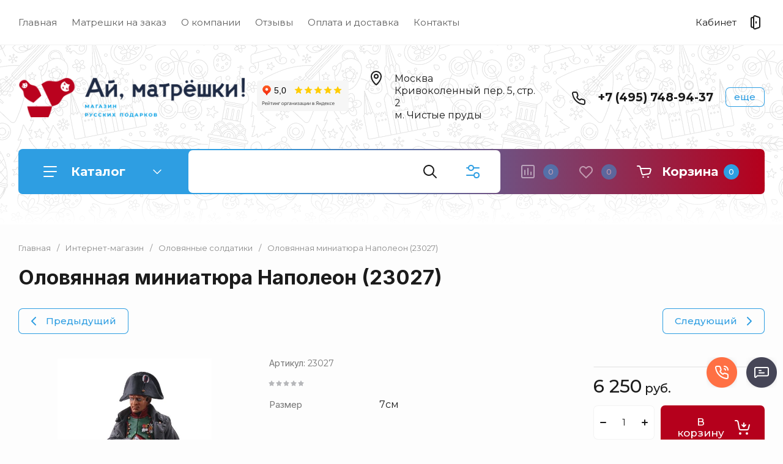

--- FILE ---
content_type: text/html; charset=utf-8
request_url: https://imatreshki.ru/magazin/product/olovyannaya-miniatyura-napoleon
body_size: 100131
content:
<!doctype html>
<html lang="ru">

<head>

<meta charset="utf-8">
<meta name="robots" content="all">
<link rel="preload" href="/g/libs/jquery/2.2.4/jquery-2.2.4.min.js" as="script">
<title>Оловянная миниатюра Наполеон (23027) &#x1f3f7;23027 — заказать с доставкой за  6&nbsp;250 ₽</title>
<!-- assets.top -->
<meta property="og:title" content="Оловянная миниатюра &amp;quot;Наполеон&amp;quot;">
<meta name="twitter:title" content="Оловянная миниатюра &amp;quot;Наполеон&amp;quot;">
<meta property="og:description" content="Оловянная миниатюра &amp;quot;Наполеон&amp;quot;">
<meta name="twitter:description" content="Оловянная миниатюра &amp;quot;Наполеон&amp;quot;">
<meta property="og:image" content="https://imatreshki.ru/thumb/2/NRSQD7_wNGH4UP88ChfbhQ/800r450/d/img_3511_544861.jpg">
<meta name="twitter:image" content="https://imatreshki.ru/thumb/2/NRSQD7_wNGH4UP88ChfbhQ/800r450/d/img_3511_544861.jpg">
<meta property="og:image:type" content="image/jpeg">
<meta property="og:image:width" content="800">
<meta property="og:image:height" content="450">
<meta property="og:type" content="website">
<meta property="og:url" content="https://imatreshki.ru/magazin/product/olovyannaya-miniatyura-napoleon">
<meta property="fb:admins" content="100015429856694">
<meta property="fb:pages" content="112400719304983">
<meta name="twitter:card" content="summary">
<!-- /assets.top -->

<meta name="description" content="Купить Оловянная миниатюра Наполеон (23027).  Артикул: 23027. Вес: 0.">
<meta name="keywords" content="Оловянная миниатюра &quot;Наполеон&quot;">
<meta name="SKYPE_TOOLBAR" content="SKYPE_TOOLBAR_PARSER_COMPATIBLE">
<meta name="viewport" content="width=device-width, initial-scale=1.0, maximum-scale=1.0, user-scalable=no">
<meta name="format-detection" content="telephone=no">
<meta http-equiv="x-rim-auto-match" content="none">


<!-- jquery -->

<!-- jquery -->

<!-- common js -->
<meta name="cmsmagazine" content="86368d8963b4f0f96b434aafa426cd49" />
<meta name="google-site-verification" content="0BQnXdjlYgaB_M-lKAu0wXHbY89OCyDCk1w3wZpxN9s" />
<meta name="google-site-verification" content="bpciCb0jhSGLuN7BRi4bfc-t56S-isYy6vrth0F2XJQ"/>
<meta name='wmail-verification' content='a142826122c63ced9552c96aa377e67c' />
<meta name="google-site-verification" content="bpciCb0jhSGLuN7BRi4bfc-t56S-isYy6vrth0F2XJQ"/>
<meta name="yandex-verification" content="648369ad2126b713" />

            <!-- 46b9544ffa2e5e73c3c971fe2ede35a5 -->
            <script src='/shared/s3/js/lang/ru.js'></script>
            <script src='/shared/s3/js/common.min.js'></script>
        <link rel='stylesheet' type='text/css' href='/shared/s3/css/calendar.css' /><link rel="stylesheet" href="/g/libs/lightgallery-proxy-to-hs/lightgallery.proxy.to.hs.min.css" media="all" async>
<script src="/g/libs/lightgallery-proxy-to-hs/lightgallery.proxy.to.hs.stub.min.js"></script>
<script src="/g/libs/lightgallery-proxy-to-hs/lightgallery.proxy.to.hs.js" async></script>
<link rel="icon" href="/favicon.svg" type="image/svg+xml">

<link rel='stylesheet' type='text/css' href='/t/images/__csspatch/1/patch.css'/>

<!--s3_require-->
<link rel="stylesheet" href="/g/basestyle/1.0.1/user/user.css" type="text/css"/>
<link rel="stylesheet" href="/g/basestyle/1.0.1/user/user.blue.css" type="text/css"/>
<script type="text/javascript" src="/g/basestyle/1.0.1/user/user.js" async></script>
<script type="text/javascript" src="/g/libs/jquery/2.2.4/jquery-2.2.4.min.js"></script>
<!--/s3_require-->

<!--s3_goal-->
<script src="/g/s3/goal/1.0.0/s3.goal.js"></script>
<script>new s3.Goal({map:{"290913":{"goal_id":"290913","object_id":"255903913","event":"submit","system":"metrika","label":"zakazat-matreshku","code":"anketa"},"291113":{"goal_id":"291113","object_id":"255906713","event":"submit","system":"metrika","label":"rassylka","code":"anketa"},"291313":{"goal_id":"291313","object_id":"255906913","event":"submit","system":"metrika","label":"specialnoe-predlozhenie","code":"anketa"},"291513":{"goal_id":"291513","object_id":"255906513","event":"submit","system":"metrika","label":"ostavit-zayavku","code":"anketa"},"291713":{"goal_id":"291713","object_id":"255906313","event":"submit","system":"metrika","label":"napishite-nam","code":"anketa"},"291913":{"goal_id":"291913","object_id":"255902113","event":"submit","system":"metrika","label":"one_click_buy","code":"anketa"},"292113":{"goal_id":"292113","object_id":"255902113","event":"submit","system":"analytics","label":"one_click_buy","code":"anketa"},"292313":{"goal_id":"292313","object_id":"255903313","event":"submit","system":"metrika","label":"order_marteshka","code":"anketa"},"292513":{"goal_id":"292513","object_id":"255903713","event":"submit","system":"metrika","label":"call_back_matreshka","code":"anketa"},"292713":{"goal_id":"292713","object_id":"255903513","event":"submit","system":"metrika","label":"call_back_head","code":"anketa"},"292913":{"goal_id":"292913","object_id":"255903313","event":"submit","system":"analytics","label":"zakazat_matreshku","code":"anketa"},"293113":{"goal_id":"293113","object_id":"255903713","event":"submit","system":"analytics","label":"call_back_matreshka_gl","code":"anketa"},"293313":{"goal_id":"293313","object_id":"255903513","event":"submit","system":"analytics","label":"zakazat_zvonok","code":"anketa"},"293513":{"goal_id":"293513","object_id":"255904113","event":"submit","system":"metrika","label":"order_marteshka","code":"anketa"},"293713":{"goal_id":"293713","object_id":"255904113","event":"submit","system":"analytics","label":"zakazat_matreshku","code":"anketa"},"293913":{"goal_id":"293913","object_id":"588009","event":"submit","system":"metrika","label":"appkvis","code":"anketa"},"294113":{"goal_id":"294113","object_id":"255902313","event":"submit","system":"metrika","label":"appform","code":"anketa"},"294313":{"goal_id":"294313","object_id":"255904313","event":"submit","system":"metrika","label":"appformdiz","code":"anketa"},"294513":{"goal_id":"294513","object_id":"255904513","event":"submit","system":"metrika","label":"appform4","code":"anketa"},"294713":{"goal_id":"294713","object_id":"255904713","event":"submit","system":"metrika","label":"appform","code":"anketa"},"294913":{"goal_id":"294913","object_id":"255904913","event":"submit","system":"metrika","label":"appformfuter","code":"anketa"},"295113":{"goal_id":"295113","object_id":"255905113","event":"submit","system":"metrika","label":"appform5","code":"anketa"},"295313":{"goal_id":"295313","object_id":"255903513","event":"submit","system":"metrika","label":"appform1","code":"anketa"}}, goals: [], ecommerce:[{"ecommerce":{"detail":{"products":[{"id":"2138200513","name":"Оловянная миниатюра Наполеон (23027)","price":6250,"brand":null,"category":"Оловянные солдатики"}]}}}]});</script>
<!--/s3_goal-->
<!-- common js -->

<!-- shop init -->




	
	<script type="text/javascript" src="/g/shop2v2/default/js/shop2v2-plugins.js"></script>

	<script type="text/javascript" src="/g/shop2v2/default/js/shop2.2.min.js"></script>


	<script src="/g/templates/shop2/2.130.2/default-3/js/paginationscroll.js"></script>

<script type="text/javascript">shop2.init({"productRefs": {"1946922713":{"kategorii_dla_1s":{"526475913":["2138200513"]},"razmer":{"7\u0441\u043c":["2138200513"]}}},"apiHash": {"getPromoProducts":"7e5cd11b8fbe8c58bbc66ba3407f5b34","getSearchMatches":"643c01eefd93b53f80700b149d5e03ac","getFolderCustomFields":"420a4be56e286d236d4398405ee3dc8c","getProductListItem":"b1b73efe71a4223181ef063486c2f79b","cartAddItem":"5fb65f4411ea3b6b7ac5792b576e4851","cartRemoveItem":"f63644f6ce899e27531a9330339b78c1","cartUpdate":"a3500b28f8710b51743e6f03fcf35d17","cartRemoveCoupon":"ae636ec4c196f9688f9fe877a32cebb0","cartAddCoupon":"eae0ed518ca296a74b175b2894a8f6f9","deliveryCalc":"bfb7b356548479f03172d7fc4fdb1f52","printOrder":"1b85d616cc4fced2fdc701ff3461c8bd","cancelOrder":"3dead34f1d34fea25676a1e2448f1bcf","cancelOrderNotify":"6fd53bcd20290c7bb1e1022cc6589293","repeatOrder":"09da2bc9f2390799fb31a6fe349552d2","paymentMethods":"79b22a827360771c7a04956612c12b05","compare":"3745a0fbb5cc2401fc6a2a4140bb8159"},"hash": null,"verId": 272357,"mode": "product","step": "","uri": "/magazin","IMAGES_DIR": "/d/","my": {"ya_pay_widget_theme":"BnplPreview","gr_product_preview_popup_new":true,"gr_product_quick_view_new":true,"gr_cart_preview_popup_new":true,"buy_alias":"\u0412 \u043a\u043e\u0440\u0437\u0438\u043d\u0443","buy_mod":true,"buy_kind":true,"on_shop2_btn":true,"show_sections":true,"lazy_load_subpages":true,"gr_amount_flag":true,"gr_collections_one_click":true,"gr_collections_params":true,"gr_collections_compare":true,"gr_collections_amount":true,"gr_collections_vendor":true,"gr_product_list_titles":true,"gr_product_list_title":true,"gr_product_list_price":true,"gr_product_list_amount":true,"gr_images_size":true,"gr_images_view":true,"gr_images_lazy_load":false,"gr_sliders_autoplay":true,"gr_one_click_btn":"\u041a\u0443\u043f\u0438\u0442\u044c \u0432 1 \u043a\u043b\u0438\u043a","gr_amount_min_top":true,"gr_options_more_btn":"\u041f\u0430\u0440\u0430\u043c\u0435\u0442\u0440\u044b","gr_product_options_more_btn":"\u0412\u0441\u0435 \u043f\u0430\u0440\u0430\u043c\u0435\u0442\u0440\u044b","gr_product_quick_view":true,"gr_product_item_wrap":true,"gr_product_list_main":true,"gr_thumbs_vendor":true,"gr_thumbs_one_click":true,"gr_cart_titles":true,"gr_cart_auth_remodal":true,"gr_cart_coupon_remodal":false,"gr_cart_coupon_label":"\u041f\u0440\u043e\u043c\u043e\u043a\u043e\u0434:","gr_cart_options_more_btn":"\u041f\u0430\u0440\u0430\u043c\u0435\u0442\u0440\u044b","gr_cart_registration_title":"\u041a\u0443\u043f\u0438\u0442\u044c \u0431\u0435\u0437 \u0440\u0435\u0433\u0438\u0441\u0442\u0440\u0430\u0446\u0438\u0438","gr_filter_remodal_btn":"\u0424\u0438\u043b\u044c\u0442\u0440","gr_filter_max_count":5,"gr_filter_remodal":true,"gr_filter_go_result":true,"gr_filter_color_btn":true,"gr_filter_placeholders":true,"gr_filter_range_slider":false,"gr_search_form_range_slider":false,"gr_sorting_title":"\u0421\u043e\u0440\u0442\u0438\u0440\u043e\u0432\u0430\u0442\u044c","gr_sorting_default":"\u041f\u043e \u0443\u043c\u043e\u043b\u0447\u0430\u043d\u0438\u044e","gr_sorting_item_default":"\u041f\u043e \u0443\u043c\u043e\u043b\u0447\u0430\u043d\u0438\u044e","gr_sorting_by_price_desc":"\u0426\u0435\u043d\u0430 - \u0443\u0431\u044b\u0432\u0430\u043d\u0438\u0435","gr_sorting_by_price_asc":"\u0426\u0435\u043d\u0430 - \u0432\u043e\u0437\u0440\u0430\u0441\u0442\u0430\u043d\u0438\u0435","gr_sorting_by_name_desc":"\u041d\u0430\u0437\u0432\u0430\u043d\u0438\u0435 - \u042f-\u0410","gr_sorting_by_name_asc":"\u041d\u0430\u0437\u0432\u0430\u043d\u0438\u0435 - \u0410-\u042f","gr_responsive_tabs_2":true,"gr_lazy_load":true,"gr_main_blocks_lazy":true,"gr_collections_lazy":true,"gr_main_blocks_ajax":false,"gr_product_share_lazy":true,"gr_promo_actions":true,"gr_product_print":true,"gr_schema_org":true,"gr_search_form_title":"\u0420\u0430\u0441\u0448\u0438\u0440\u0435\u043d\u043d\u044b\u0439 \u043f\u043e\u0438\u0441\u043a","gr_favorite":true,"gr_compare_body_assets_version":"global:shop2.2.130-11-compare-body-custom-assets.tpl","gr_compare_head_assets_version":"global:shop2.2.130-11-compare-head-custom-assets.tpl","gr_deligate_additional_styles":true,"gr_popup_compare":true},"shop2_cart_order_payments": 1,"cf_margin_price_enabled": 0,"buy_one_click_api_url": "/-/x-api/v1/public/?method=form/postform&param[form_id]=255902113&param[tpl]=global:shop2.form.minimal.tpl&param[hide_title]=0&param[placeholdered_fields]=0","maps_yandex_key":"","maps_google_key":""});shop2.facets.enabled = true;shop2.delivery.deligate = true;</script>			<link rel="stylesheet" href="/g/shop2v2/default/css/yandexpay/buy-one-click-yapay.scss.css">
		
											<script>
			const initYaPay = function() {
				shop2YaPay.init({
					merchantId: "bcf9c4b6-2da9-4a5a-a424-33fd47fa6de5",
					pluginUrl: "//pay.yandex.ru/sdk/v1/pay.js",
					buttonSelector: ".ya-pay-button-default",
					widgetSelector: ".ya-pay-widget",
					totalAmount: "6250",
					apiUrl: "/-/x-api/v1/public/?method=order/payYandexPay&param[order_id]=0",
					buttonTheme: "Black", // тема кнопки: Black, White, WhiteOutlined
					widgetTheme: "BnplPreview", // вариант виджета: Ultimate, Simple, BnplPreview, Info
					widgetVariant: "Light", // тема виджета: Light, Dark
					borderRadius: 8, // закругление
					padding: "Default", // padding: Default, None
					hideWidgetHeader: false, // спрятать шапку
					widgetSize: "Medium", // размер виджета: Small, Medium
					availablePaymentMethods: ["CARD", "SPLIT"], // варианты оплаты
					withOutline: false, // обводка
					widgetBackgroundType: "Default", // фон виджета: Default, Saturated, Transparent
				});
			}
			
			const scriptUrl = "/g/shop2v2/default/js/shop2-ya-pay.js?v=" + new Date().getTime();

		    const script = document.createElement('script');
		    script.src = scriptUrl;
		    script.onload = initYaPay;
		    script.async = true;
		    document.head.appendChild(script);
		</script>
			<!-- shop init -->



            <link rel="preload" as="image" href="/thumb/2/KjR0_GLyQRzkQVCE6foPpQ/750r750/d/img_3511_544861.jpg" />

	
	
		<style>
			.timer-block__btn a,.timer-block__close{position:relative;z-index:1;display:inline-flex;align-items:center;justify-content:center;height:auto;min-height:auto;padding:0;border:none;cursor:pointer;text-align:center;-moz-appearance:none;-webkit-appearance:none;background-clip:border-box;transition:all .18s linear}.timer-block__btn a:before,.timer-block__close:before{position:absolute;content:'';top:0;left:0;right:0;bottom:0;z-index:-1;transition:all .18s linear;opacity:0;visibility:hidden}.timer-block__btn a:active:before,.timer-block__close:active:before{opacity:1;visibility:visible;transition:all .05s linear}.timer-block__btn a{font-size:16px;line-height:21px;padding:14.5px 30px;font-weight:var(--font1_600)}@media (max-width: 1260px){.timer-block__btn a{font-size:16px;line-height:21px;padding:14.5px 30px}}@media (max-width: 767px){.timer-block__btn a{font-size:15px;line-height:18px;padding:14.5px 30px}}.timer-block__close{width:50px;height:50px;min-height:50px}@media (max-width: 1260px){.timer-block__close{width:40px;height:40px;min-height:40px}}@media (max-width: 767px){.timer-block__close{width:34px;height:34px;min-height:34px}}.timer-block__close{width:40px;height:40px;min-height:40px}@media (max-width: 1260px){.timer-block__close{width:36px;height:36px;min-height:36px}}@media (max-width: 767px){.timer-block__close{width:30px;height:30px;min-height:30px}}.timer-block__btn a{font-weight:var(--font1_500);font-family:var(--font1),Arial,Helvetica,sans-serif;border:none}.timer-block__btn a:active{border:none}.timer-block__close{font-size:0;padding:0;opacity:1;visibility:visible;transition:all .18s linear;border:none}.timer-block__close:before{display:none}.timer-block__close:active{border:none}.timer-block__close svg{width:30px;height:30px;transition:all .18s linear}.gr-svg-icon{width:30px;height:30px;transition:fill .3s}.gr-svg-icon.gr_small_icon,.gr-svg-icon.gr_big_icon{display:none}.gr-svg-icon.gr_small_icon{width:20px;height:20px}.gr-svg-icon.gr_big_icon{width:40px;height:40px}.timer-block__inner{position:relative;min-height:80px;padding:0 30px}@media (max-width: 1023px){.timer-block__inner{min-height:0}}@media (max-width: 767px){.timer-block__inner{padding:0 20px}}.timer-block__body{margin:0 auto;max-width:996px;display:flex;padding:15px 0}@media (max-width: 1260px){.timer-block__body{max-width:100%;padding:15px 40px 15px 0}}@media (max-width: 1023px){.timer-block__body{flex-direction:column;padding:15px 0}}.timer-block__close{position:absolute;right:15px;top:50%;transform:translateY(-50%)}@media (max-width: 1260px){.timer-block__close{right:12px}}@media (max-width: 1023px){.timer-block__close{top:15px;margin-top:0;transform:none}}@media (max-width: 767px){.timer-block__close{top:0;right:0;width:46px;height:46px}}.timer-block__close svg{display:none;width:20px;height:20px}@media (max-width: 767px){.timer-block__close svg{display:block}}.timer-block__close svg.gr_big_icon{width:30px;height:30px;display:block}@media (max-width: 767px){.timer-block__close svg.gr_big_icon{display:none}}.timer-block__close svg.gr_small_icon{display:none}.timer-block__left{margin-right:50px;flex:0 1 auto;display:flex;flex-direction:column}@media (max-width: 1260px){.timer-block__left{margin-right:30px}}@media (max-width: 1023px){.timer-block__left{margin:0;align-items:center}.timer-block__left + .timer-block__right{margin-top:10px}}.timer-block__right{display:flex;align-items:center;flex:1 1 auto}@media (max-width: 1023px){.timer-block__right{padding-right:30px}}@media (max-width: 767px){.timer-block__right{flex-direction:column;padding-right:0;text-align:center}}.timer-block__date{margin:auto 0;display:flex;align-items:center}.timer-block__date .gr-timer-elem .gr-timer-number{display:block;text-align:center;font-size:20px;line-height:50px;width:50px;height:50px}@media (max-width: 767px){.timer-block__date .gr-timer-elem .gr-timer-number{width:40px;height:40px;line-height:40px;font-size:18px}}.timer-block__date .gr-timer-elem em{display:none}.timer-block__date .gr-timer-delim{margin:0 4px;font-size:0;width:2px;height:12px;opacity:1}.timer-block__date .gr-timer-delim svg{width:2px;height:12px}.timer-block__date .gr-timer-delim svg.gr_small_icon{display:none}.timer-block__text{margin-right:auto}@media (max-width: 767px){.timer-block__text{width:100%;margin-right:0}}.timer-block__text + .timer-block__btn{margin-left:50px}@media (max-width: 1260px){.timer-block__text + .timer-block__btn{margin-left:30px}}@media (max-width: 767px){.timer-block__text + .timer-block__btn{margin-left:0;margin-top:10px}}.timer-block__title{font-size:18px;line-height:1.1;font-weight:var(--font1_700)}.timer-block__title + .timer-block__desc{padding-top:6px}.timer-block__desc{font-size:14px;line-height:1.4}.timer-block__btn{margin-left:auto;max-width:200px}@media (max-width: 767px){.timer-block__btn{max-width:100%;width:100%}}.timer-block__btn a{min-width:200px;max-width:200px}@media (max-width: 1023px){.timer-block__btn a{min-width:160px}}@media (max-width: 767px){.timer-block__btn a{max-width:100%;min-width:100%}}
		</style>
	


	<style>
		.main-blocks__item.gr_lazy_load_block{min-height:893px}@media all and (max-width: 1024px){.main-blocks__item.gr_lazy_load_block{min-height:718px}}@media all and (max-width: 768px){.main-blocks__item.gr_lazy_load_block{min-height:715px}}@media all and (max-width: 640px){.main-blocks__item.gr_lazy_load_block{min-height:709px}}@media all and (max-width: 480px){.main-blocks__item.gr_lazy_load_block{min-height:665px}}@media all and (max-width: 340px){.main-blocks__item.gr_lazy_load_block{min-height:610px}}.edit-blocks.gr_lazy_load_block{min-height:380px}@media all and (max-width: 1024px){.edit-blocks.gr_lazy_load_block{min-height:266px}}@media all and (max-width: 768px){.edit-blocks.gr_lazy_load_block{min-height:690px}}@media all and (max-width: 640px){.edit-blocks.gr_lazy_load_block{min-height:540px}}@media all and (max-width: 480px){.edit-blocks.gr_lazy_load_block{min-height:540px}}.info-block.gr_lazy_load_block{min-height:549px}@media all and (max-width: 1024px){.info-block.gr_lazy_load_block{min-height:799px}}@media all and (max-width: 768px){.info-block.gr_lazy_load_block{min-height:887px}}@media all and (max-width: 640px){.info-block.gr_lazy_load_block{min-height:789px}}@media all and (max-width: 480px){.info-block.gr_lazy_load_block{min-height:957px}}@media all and (max-width: 340px){.info-block.gr_lazy_load_block{min-height:1275px}}.news-block.gr_lazy_load_block{min-height:660px}@media all and (max-width: 1024px){.news-block.gr_lazy_load_block{min-height:588px}}@media all and (max-width: 768px){.news-block.gr_lazy_load_block{min-height:514px}}@media all and (max-width: 640px){.news-block.gr_lazy_load_block{min-height:496px}}@media all and (max-width: 480px){.news-block.gr_lazy_load_block{min-height:515px}}@media all and (max-width: 340px){.news-block.gr_lazy_load_block{min-height:460px}}.bottom-form.gr_lazy_load_block{min-height:220px}@media all and (max-width: 1024px){.bottom-form.gr_lazy_load_block{min-height:195px}}@media all and (max-width: 768px){.bottom-form.gr_lazy_load_block{min-height:184px}}@media all and (max-width: 640px){.bottom-form.gr_lazy_load_block{min-height:243px}}@media all and (max-width: 480px){.bottom-form.gr_lazy_load_block{min-height:260px}}@media all and (max-width: 340px){.bottom-form.gr_lazy_load_block{min-height:271px}}
	
	
		.gr_lazy_load_block > *{display:none!important}.main-slider__slider:not(.tns-slider){display:flex;overflow:hidden;white-space:nowrap}.main-slider__slider:not(.tns-slider) .main-slider__item{white-space:normal;width:100%;flex:none}.menu-wrap.hideOverflow{overflow:hidden;white-space:nowrap}.top_menu > li ul{display:none}.row-menu-container{display:none}.remodal-wrapper{display:none}.cat-panel{display:none}
		.gr_hide_onload * {transition: none !important}
		
		html{font-family:sans-serif;-ms-text-size-adjust:100%;-webkit-text-size-adjust:100%;overflow-y:scroll}body{margin:0}header,nav{display:block}img{border:0}svg:not(:root){overflow:hidden}button,input{font:inherit;margin:0}button{overflow:visible;text-transform:none;-webkit-appearance:button;cursor:pointer}input{line-height:normal}.hide{display:none}img{max-width:100%}img{height:auto}*{box-sizing:border-box;-webkit-locale:auto}.main-slider__btn,.site-header .phone-btn,.folders-block__btn,.tns-controls button{position:relative;z-index:1;display:inline-flex;align-items:center;justify-content:center;height:auto;min-height:auto;padding:0;border:none;cursor:pointer;text-align:center;-moz-appearance:none;-webkit-appearance:none;background-clip:border-box;transition:all .18s linear}.main-slider__btn:before,.site-header .phone-btn:before,.folders-block__btn:before,.tns-controls button:before{position:absolute;content:'';top:0;left:0;right:0;bottom:0;z-index:-1;transition:all .18s linear;opacity:0;visibility:hidden}.main-slider__btn:active:before,.site-header .phone-btn:active:before,.folders-block__btn:active:before,.tns-controls button:active:before{opacity:1;visibility:visible;transition:all .05s linear}.main-slider__btn.main_slider_btn,.folders-block__btn.folders_block_btn{font-size:17px;line-height:18px;padding:18px 40px}.main-slider__btn,.site-header .phone-btn,.folders-block__btn{font-size:16px;line-height:21px;padding:14.5px 30px;font-weight:var(--font1_600)}.site-header .phone-btn.phone_btn{font-size:15px;line-height:18px;padding:7px 15px;font-weight:var(--font1_500)}.main-slider .tns-controls button{width:74px;height:74px;min-height:74px}@media (max-width: 1260px){.main-slider .tns-controls button{width:64px;height:64px;min-height:64px}}@media (max-width: 767px){.main-slider .tns-controls button{width:40px;height:40px;min-height:40px}}.tns-controls button{width:50px;height:50px;min-height:50px}@media (max-width: 1260px){.tns-controls button{width:40px;height:40px;min-height:40px}}@media (max-width: 767px){.tns-controls button{width:34px;height:34px;min-height:34px}}.main-slider__btn{font-weight:var(--font1_500);font-family:var(--font1),Arial,Helvetica,sans-serif;border:none}.main-slider__btn:active{border:none}.site-header .phone-btn,.folders-block__btn{font-weight:var(--font1_500);font-family:var(--font1),Arial,Helvetica,sans-serif;border:none}.tns-controls button{font-size:0;padding:0;opacity:1;visibility:visible;transition:all .18s linear;border:none}.tns-controls button:active{border:none}.tns-controls button svg{width:30px;height:30px;transition:all .18s linear}.tns-controls button:disabled{pointer-events:none!important;opacity:.5}.gr-compare-btn{display:block;height:70px;position:relative;width:65px;margin:0 0 0 30px;opacity:.5;pointer-events:none}@media (max-width: 1260px){.gr-compare-btn{margin:0 0 0 20px;width:60px}}@media (max-width: 1023px){.gr-compare-btn{height:50px}}@media (max-width: 480px){.gr-compare-btn{margin:0 0 0 15px}}@media (max-width: 1023px){.gr-compare-btn.compare-desc{display:none}}.gr-compare-btn ins{width:100%;height:100%;display:block;font-size:0}.gr-compare-btn ins i{width:100%;height:100%;display:flex;align-items:center}.gr-compare-btn ins i svg{transition:fill .3s}.gr-compare-btn .gr-compare-btn-amount{position:absolute;top:50%;right:0;margin-top:-12.5px;display:block;line-height:25px;min-width:25px;padding:0 3px;height:25px;font-size:13px;text-align:center;transition:opacity .3s;font-weight:var(--font1_500)}html,body{height:100%;min-width:320px;-ms-text-size-adjust:100%;-webkit-text-size-adjust:100%}html{font-size:16px}body{position:relative;min-width:320px;text-align:left;font-family:var(--font1),Arial,Helvetica,sans-serif;line-height:1.25}.gr-svg-icon{width:30px;height:30px;transition:fill .3s}.gr-svg-icon.gr_small_icon{display:none;width:20px;height:20px}.block_padding{padding:0 30px}@media (max-width: 767px){.block_padding{padding:0 20px}}.block_width{margin:0 auto;max-width:1398px}.site__wrapper{min-height:100%;margin:auto;display:flex;flex-direction:column}.site-container{flex:1 0 auto}.site-header{flex:none}.site-header__inner{padding:0 0 50px}@media (max-width: 1260px){.site-header__inner{padding:0 0 30px}}@media (max-width: 767px){.site-header__inner{padding:0;display:flex;flex-direction:column}}.site-header .header-top{border-bottom:1px solid var(--brd_m8);padding-top:11.5px;padding-bottom:11.5px}@media (max-width: 1023px){.site-header .header-top{padding-top:9px;padding-bottom:9px}}@media (max-width: 767px){.site-header .header-top{display:none}}.site-header .header-top__top_in{display:flex;align-items:center}.site-header .menu-wrap{flex:1 0 1%}.site-header .top-menu{margin:0;padding:0;list-style:none;font-size:0}.site-header .top-menu > li{display:inline-block;vertical-align:top;position:relative}.site-header .top-menu > li:first-child > a{padding-left:0}.site-header .top-menu > li > a{display:block;padding:16px 12px;font-size:15px;transition:color .3s}@media (max-width: 1023px){.site-header .top-menu > li > a{font-size:14px;padding:12px 7.5px}}.site-header .top-menu ul{position:absolute;display:none;list-style:none;margin:0;padding:20px;top:100%;left:0;width:250px;z-index:100}.site-header .top-menu ul li{display:block;position:relative}.site-header .top-menu ul li a{display:block;padding:10px 0;font-size:14px;transition:color .3s}.site-header .login-btn{font-size:15px;padding:16px 46px 16px 0;position:relative;cursor:pointer;transition:color .3s}@media (max-width: 1023px){.site-header .login-btn{padding:12px 30px 12px 0;font-size:14px}}.site-header .login-btn svg{position:absolute;top:50%;right:0;margin-top:-15px;transition:fill .3s}@media (max-width: 1023px){.site-header .login-btn svg{width:26px;height:26px;margin-top:-13px}}.site-header .header-middel__mid_in{display:flex;align-items:center;justify-content:space-between;padding:35px 40px}@media (max-width: 1260px){.site-header .header-middel__mid_in{padding:35px 30px}}@media (max-width: 1023px){.site-header .header-middel__mid_in{padding:20px 0}}@media (max-width: 767px){.site-header .header-middel__mid_in{padding:30px 0}}.site-header .logo-block{display:flex;align-items:center;flex:1 0 1%;padding-right:20px}@media (max-width: 767px){.site-header .logo-block{padding:0;flex:1 0 100%;flex-direction:column}}.site-header .logo-block__text_lb{display:flex;align-items:center;flex-wrap:wrap}@media (max-width: 767px){.site-header .logo-block__text_lb{text-align:center}}.site-header .logo-block__name_lb{font-size:26px;font-weight:var(--font2_700);display:block;font-family:var(--font2);padding-right:30px}@media (max-width: 1260px){.site-header .logo-block__name_lb{width:100%;padding-right:0px}}@media (max-width: 1023px){.site-header .logo-block__name_lb{font-size:20px}}@media (max-width: 767px){.site-header .logo-block__name_lb{font-size:22px}}.site-header .logo-block .logo-block__name_lb + .logo-block__desc_lb{padding-left:0px}@media (max-width: 1260px){.site-header .logo-block .logo-block__name_lb + .logo-block__desc_lb{padding:5px 0 0}}@media (max-width: 1023px){.site-header .logo-block .logo-block__name_lb + .logo-block__desc_lb{padding:6px 0 0}}.site-header .logo-block__desc_lb{font-size:21px;padding-top:3px}@media (max-width: 1260px){.site-header .logo-block__desc_lb{width:100%;padding:0;font-size:17px}}@media (max-width: 1023px){.site-header .logo-block__desc_lb{font-size:14px}}@media (max-width: 767px){.site-header .logo-block__desc_lb{font-size:16px}}.site-header .top-contacts{width:600px;display:flex;align-items:center;justify-content:flex-end}@media (max-width: 1260px){.site-header .top-contacts{width:506px}}@media (max-width: 1023px){.site-header .top-contacts{width:270px;flex-wrap:wrap;justify-content:flex-start}}@media (max-width: 767px){.site-header .top-contacts{display:none}}.site-header .address-block{font-size:16px;padding:10px 48px 10px 45px;position:relative;max-width:180px;min-width:172px}@media (max-width: 1260px){.site-header .address-block{max-width:none;flex:1 0 1%}}@media (max-width: 1023px){.site-header .address-block{flex:1 0 100%;font-size:14px}}.site-header .address-block svg{position:absolute;top:4px;left:0}@media (max-width: 1023px){.site-header .address-block svg{width:26px;height:26px;top:5px}}.site-header .phone-contacts{padding:10px 20px 10px 46px;min-width:243px;max-width:260px;position:relative}@media (max-width: 1023px){.site-header .phone-contacts{min-width:0;padding:7px 5px 6px 39px}}.site-header .phone-contacts svg{position:absolute;top:8px;left:0}@media (max-width: 1023px){.site-header .phone-contacts svg{width:26px;height:26px;top:3px}}.site-header .phone-contacts .phone-block{font-size:19px;font-weight:var(--font1_700)}@media (max-width: 1023px){.site-header .phone-contacts .phone-block{font-size:16px}}.site-header .phone-btn{min-width:63px}@media (max-width: 1023px){.site-header .phone-btn.phone_btn{min-width:49px;font-size:13px;padding:5px 10px;margin-left:auto}}@media (max-width: 767px){.site-header .header-bottom{order:-1;padding:0}}.site-header .header-bottom__bot_in{display:flex;align-items:center;padding:2px;height:74px;position:relative}@media (max-width: 1023px){.site-header .header-bottom__bot_in{height:64px}}@media (max-width: 767px){.site-header .header-bottom__bot_in{height:56px;padding:0;justify-content:space-between}}.site-header .cat-btn{width:276px;padding:10px 60px 10px 84px;height:70px;display:flex;align-items:center;position:relative;font-weight:var(--font1_700);font-size:20px;cursor:pointer}@media (max-width: 1260px){.site-header .cat-btn{font-size:17px;width:196px;padding:10px 50px 10px 60px}}@media (max-width: 1023px){.site-header .cat-btn{height:60px}}@media (max-width: 767px){.site-header .cat-btn{display:none}}.site-header .cat-btn.active span{transform:scale(1,-1)}.site-header .cat-btn span{position:absolute;top:50%;right:41px;width:20px;height:20px;margin-top:-10px;display:block;transition:transform .3s}@media (max-width: 1260px){.site-header .cat-btn span{right:37px}}@media (max-width: 1023px){.site-header .cat-btn span{right:33px}}.site-header .cat-btn span:before{position:absolute;content:'';top:0;left:0;height:2px;width:7px;transform:rotate(45deg);display:none}.site-header .cat-btn span:after{position:absolute;content:'';top:0;right:0;height:2px;width:7px;transform:rotate(-45deg);display:none}.site-header .cat-btn span svg{width:20px;height:20px;top:0;left:0;position:relative;margin:0}.site-header .cat-btn span svg.gr_small_icon{display:none}.site-header .cat-btn svg{position:absolute;top:50%;margin-top:-15px;left:35px}@media (max-width: 1260px){.site-header .cat-btn svg{left:32px}}@media (max-width: 1260px){.site-header .cat-btn svg{left:20px}}.site-header .search-block-top{flex:1 0 1%;height:70px;position:relative}@media (max-width: 1023px){.site-header .search-block-top{height:60px}}@media (max-width: 767px){.site-header .search-block-top{display:none}}.site-header .search-block-top .search-param-btn{width:104px;height:70px;position:absolute;top:0;right:0;cursor:pointer;display:flex;align-items:center;justify-content:center}@media (max-width: 1260px){.site-header .search-block-top .search-param-btn{width:84px}}@media (max-width: 1023px){.site-header .search-block-top .search-param-btn{height:60px;width:58px}}.site-header .cart-block-btn{width:240px;height:70px;font-size:20px;font-weight:var(--font1_700);padding:10px 40px 10px 74px;position:relative;display:flex;align-items:center;cursor:pointer}@media (max-width: 1260px){.site-header .cart-block-btn{width:196px;padding:10px 40px 10px 60px;font-size:17px}}@media (max-width: 1023px){.site-header .cart-block-btn{height:60px}}@media (max-width: 767px){.site-header .cart-block-btn{width:96px;height:56px;font-size:0;padding:0}}.site-header .cart-block-btn svg{position:absolute;top:50%;margin-top:-15px;left:30px}@media (max-width: 1260px){.site-header .cart-block-btn svg{left:20px}}@media (max-width: 767px){.site-header .cart-block-btn svg{display:none}}@media (max-width: 767px){.site-header .cart-block-btn svg.gr_small_icon{display:block;margin-top:-10px;left:15px}}.search-block-top-wrap{width:100%;position:relative}.site-search-form{height:70px;width:100%;display:flex;align-items:center;position:relative;padding:0 104px 0 84px}@media (max-width: 1260px){.site-search-form{padding-right:84px}}@media (max-width: 1023px){.site-search-form{height:60px;padding-right:58px}}@media (max-width: 767px){.site-search-form{height:50px;padding:0 50px 0 0;margin-bottom:20px}}.site-search-input{width:100%;height:100%;border:none;font-size:17px}@media (max-width: 767px){.site-search-input{font-size:16px;padding:5px 0 5px 20px}}.site-search-btn{width:84px;height:70px;position:absolute;top:0;left:0;border:none;font-size:0;padding:0;display:flex;align-items:center;justify-content:center}@media (max-width: 1260px){.site-search-btn{width:74px}}@media (max-width: 1023px){.site-search-btn{height:60px;width:58px}}@media (max-width: 767px){.site-search-btn{height:50px;width:50px;left:auto;right:0}}.site-search-btn svg{margin-right:-24px}@media (max-width: 1023px){.site-search-btn svg{margin-right:0}}.header-btns{display:flex;align-items:center;justify-content:space-between;width:calc(100% - 96px);height:100%}@media (min-width: 768px){.header-btns{display:none}}.header-btns svg.gr_small_icon{display:block}.header-btns .mobile-burg{width:25%;height:100%;display:flex;align-items:center;justify-content:center;cursor:pointer;position:relative}.header-btns .search-mobile-btn{width:25%;height:100%;display:flex;align-items:center;justify-content:center;cursor:pointer}.header-btns .contact-mobile-btn{width:25%;height:100%;display:flex;align-items:center;justify-content:center;cursor:pointer}.header-btns .login-btn-mobile{width:25%;height:100%;display:flex;align-items:center;justify-content:center;cursor:pointer}.main-slider{padding-bottom:50px}@media (max-width: 1260px){.main-slider{padding-bottom:30px}}@media (max-width: 767px){.main-slider{padding:0 0 30px}}.main-slider__inner{position:relative}.main-slider__item_in{position:relative;display:block;height:400px}@media (max-width: 1023px){.main-slider__item_in{height:300px}}@media (max-width: 767px){.main-slider__item_in{height:auto}}.main-slider__image{position:absolute;top:0;left:0;right:0;bottom:0;display:block;font-size:0;overflow:hidden}@media (max-width: 767px){.main-slider__image{position:relative;top:auto;left:auto;right:auto;bottom:auto;height:300px}}@media (max-width: 480px){.main-slider__image{height:180px}}.main-slider__image img{position:absolute;top:0;left:0;max-width:none;width:100%;height:100%;object-fit:cover;object-position:50% 50%}.main-slider__info{display:block;position:absolute;top:50px;left:50px;bottom:50px;min-width:402px;padding:40px;max-width:600px;display:flex;flex-direction:column;align-items:flex-start}@media (max-width: 1023px){.main-slider__info{top:30px;left:30px;bottom:30px;padding:25px 30px;min-width:336px;max-width:400px}}@media (max-width: 767px){.main-slider__info{position:relative;top:auto;left:auto;bottom:auto;min-width:100%;max-width:100%;padding:50px 20px 0;align-items:center}}.main-slider__title{display:block;font-size:28px;font-weight:var(--font2_700);font-family:var(--font2)}@media (max-width: 1023px){.main-slider__title{font-size:21px}}.main-slider__text{display:block;font-size:15px;line-height:156%;padding-bottom:10px}@media (max-width: 1023px){.main-slider__text{font-size:13px;line-height:156%}}@media (max-width: 767px){.main-slider__text{text-align:center}}.main-slider .main-slider__title + .main-slider__text{padding-top:20px}@media (max-width: 1023px){.main-slider .main-slider__title + .main-slider__text{padding-top:10px}}.main-slider__btn{margin-top:auto}@media (max-width: 767px){.main-slider__btn.main_slider_btn{padding:16px 40px;font-size:15px}}@media (max-width: 480px){.main-slider__btn.main_slider_btn{width:100%}}@media (max-width: 767px){.main-slider__btn{margin-top:20px}}.main-slider .tns-controls{position:absolute;bottom:50px;right:50px;width:169px;display:flex;justify-content:space-between}@media (max-width: 1023px){.main-slider .tns-controls{width:121px;bottom:30px;right:20px}}@media (max-width: 767px){.main-slider .tns-controls{top:280px;bottom:auto;right:20px;left:20px;width:auto;pointer-events:none}}@media (max-width: 480px){.main-slider .tns-controls{top:160px}}.main-slider .tns-controls:before{position:absolute;content:'';height:24px;width:1px;top:50%;margin-top:-12px;left:50%;margin-left:-.5px;z-index:2}@media (max-width: 767px){.main-slider .tns-controls:before{display:none}}.main-slider .tns-controls button{pointer-events:all;width:50%}@media (max-width: 1023px){.main-slider .tns-controls button{width:60px;height:64px}}@media (max-width: 767px){.main-slider .tns-controls button{width:36px;height:36px;min-height:36px}}@media (max-width: 767px){.main-slider .tns-controls button:after{position:absolute;content:'';top:-2px;left:-2px;right:-2px;bottom:-2px;z-index:-1}}.main-slider .tns-controls button:before{display:none}@media (max-width: 767px){.main-slider .tns-controls button:before{content:'';top:0;left:0;right:0;bottom:0;display:block;visibility:visible;opacity:1;z-index:2}}@media (max-width: 767px){.main-slider .tns-controls button svg{z-index:3}}.folders-block{padding-top:100px;padding-bottom:100px}@media (max-width: 1260px){.folders-block{padding-top:60px;padding-bottom:60px}}@media (max-width: 767px){.folders-block{padding-top:50px;padding-bottom:50px}}.folders-block__name{padding-bottom:60px;text-align:center}@media (max-width: 1260px){.folders-block__name{padding-bottom:50px}}@media (max-width: 767px){.folders-block__name{padding-bottom:30px}}.folders-block__title{font-size:33px;font-weight:var(--font2_700);font-family:var(--font2)}@media (max-width: 767px){.folders-block__title{font-size:24px}}.folders-block__desc{font-size:17px}@media (max-width: 767px){.folders-block__desc{font-size:15px}}.folders-block .folders-block__title + .folders-block__desc{padding-top:10px}@media (min-width: 1024px){.folders-block__body{display:grid;grid-template-columns:1fr 1fr 1fr 1fr;grid-gap:30px}}@media (max-width: 1023px){.folders-block__body{display:flex;flex-wrap:wrap;margin:0 -15px}}@media (max-width: 639px){.folders-block__body{margin:0}}@media (max-width: 1023px){.folders-block__item{width:calc(50% - 30px);margin:0 15px 30px}}@media (max-width: 639px){.folders-block__item{width:100%;margin:0 0 20px}}.folders-block__item:first-child{grid-row-start:1;grid-row-end:3;grid-column-start:1;grid-column-end:3}@media (min-width: 1024px){.folders-block__item:first-child .folders-block__item_image{padding-top:89.8%}}.folders-block__item:nth-child(4){grid-row-start:3;grid-row-end:4;grid-column-start:1;grid-column-end:3}@media (min-width: 1024px){.folders-block__item:nth-child(4) .folders-block__item_image{padding-top:37.6%}}.folders-block__item:nth-child(5){grid-row-start:2;grid-row-end:4;grid-column-start:3;grid-column-end:5}@media (min-width: 1024px){.folders-block__item:nth-child(5) .folders-block__item_image{padding-top:89.8%}}.folders-block__item:nth-child(n + 6){display:none}@media (max-width: 1023px){.folders-block__item:nth-child(n + 5){display:none}}.folders-block__item_in{position:relative;overflow:hidden}.folders-block__item_link{position:absolute;top:0;left:0;width:100%;height:100%;display:block;z-index:2}.folders-block__item_image{position:relative;padding-top:78.6%;overflow:hidden;font-size:0}.folders-block__item_image:before{position:absolute;content:'';top:0;left:0;right:0;bottom:0;opacity:0;transition:opacity .3s;z-index:1}.folders-block__item_image img{position:absolute;top:0;left:0;max-width:none;width:100%;height:100%;object-fit:cover;object-position:50% 50%}.folders-block__item_str{display:flex;align-items:center;justify-content:space-between;padding:18px 30px}@media (max-width: 1260px){.folders-block__item_str{padding:21px 20px}}.folders-block__item_title{font-size:15px;padding-right:5px;flex:1 0 1%;transition:color .3s}@media (max-width: 1260px){.folders-block__item_title{font-size:13px}}@media (max-width: 1023px){.folders-block__item_title{font-size:14px}}.folders-block__item_num{width:34px;height:34px;font-size:14px;text-align:center;line-height:34px;border:1px solid var(--m13_05);font-weight:var(--font1_600)}@media (max-width: 1260px){.folders-block__item_num{font-size:11px;width:28px;height:28px;line-height:28px}}.folders-block__bottom_pan{text-align:center;margin-top:50px}@media (max-width: 1023px){.folders-block__bottom_pan{margin-top:0}}.folders-block__btn.folders_block_btn{padding-right:84px;font-size:16px}@media (max-width: 767px){.folders-block__btn.folders_block_btn{font-size:15px;padding-top:16px;padding-bottom:16px}}@media (max-width: 480px){.folders-block__btn.folders_block_btn{width:100%}}.folders-block__btn.folders_block_btn:before{position:absolute;content:'';top:50%;bottom:auto;left:auto;right:52px;margin-top:-7px;width:2px;height:14px;visibility:visible;opacity:1;transition:background .3s}.folders-block__btn.folders_block_btn:after{position:absolute;content:'';top:50%;bottom:auto;left:auto;right:46px;margin-top:-1px;width:14px;height:2px;visibility:visible;opacity:1;transition:background .3s}.cat-panel{padding:2px;position:absolute;top:100%;left:0;right:0;z-index:103;margin-top:50px;opacity:0;pointer-events:none;transition:opacity .3s;display:block}@media (max-width: 1260px){.cat-panel{margin-top:30px}}@media (max-width: 1023px){.cat-panel{display:none}}.cat-panel.active{opacity:1;pointer-events:all}.cat-panel__wrap{width:100%;height:100%}.pointer_events_none{pointer-events:none}.gr-cart-preview #shop2-cart-preview{position:absolute;top:0;left:0;width:100%;height:100%}.gr-cart-preview #shop2-cart-preview a{position:absolute;top:0;left:0;width:100%;height:100%}.gr-cart-preview #shop2-cart-preview a .gr-cart-total-amount{position:absolute;top:50%;margin-top:-12.5px;right:38px;min-width:25px;height:25px;font-size:13px;font-weight:var(--font1_500);line-height:25px;padding:0 3px;text-align:center}@media (max-width: 1260px){.gr-cart-preview #shop2-cart-preview a .gr-cart-total-amount{right:30px}}@media (max-width: 1023px){.gr-cart-preview #shop2-cart-preview a .gr-cart-total-amount{right:20px}}@media (max-width: 767px){.gr-cart-preview #shop2-cart-preview a .gr-cart-total-amount{width:22px;height:22px;margin-top:-11px;min-width:22px;line-height:22px;font-size:11px}}.gr-cart-preview #shop2-cart-preview a .gr-cart-total-sum{font-size:0}.favorite-block{margin:0 0 0 30px}@media (max-width: 1260px){.favorite-block{margin:0 0 0 20px}}@media (max-width: 480px){.favorite-block{margin:0 0 0 15px}}@media (max-width: 1023px){.favorite-block.favorite-desc{display:none}}.favorite-block.is-null{pointer-events:none;opacity:.5}.favorite-block a{display:block;height:70px;position:relative;width:65px}@media (max-width: 1260px){.favorite-block a{width:60px}}@media (max-width: 1023px){.favorite-block a{height:50px}}.favorite-block a span{position:absolute;top:50%;right:0;margin-top:-12.5px;display:block;line-height:25px;min-width:25px;padding:0 3px;height:25px;font-size:13px;text-align:center;transition:opacity .3s;font-weight:var(--font1_500)}.favorite-block a ins{width:100%;height:100%;display:block}.favorite-block a i{width:100%;height:100%;display:flex;align-items:center}.favorite-block a i svg{transition:fill .3s}
		
		body .search_folder_add .site-search-btn,body .search_folder_add .search-block__btn{width:70px;left:auto;right:80px}body .search_folder_add .site-search-btn svg,body .search_folder_add .search-block__btn svg{margin-right:0}body .search_folder_add .site-header .search-block-top .search-param-btn{width:70px;right:10px}body .search_folder_add .site-search-form,body .search_folder_add .search-block{padding-right:150px;padding-left:30px}@media all and (max-width: 1023px){body .search_folder_add .site-search-btn,body .search_folder_add .search-block__btn{width:60px;right:70px}body .search_folder_add .site-header .search-block-top .search-param-btn{width:60px}body .search_folder_add .site-search-form,body .search_folder_add .search-block{padding-right:130px}}
	</style>



	
		<style>
			.gr-svg-icon{width:30px;height:30px}.gr-svg-icon.gr_small_icon{display:none;width:20px;height:20px}.search-block{height:70px;width:100%;display:flex;align-items:center;position:relative;padding:0 104px 0 84px}@media (max-width: 1260px){.search-block{padding-right:84px}}@media (max-width: 1023px){.search-block{height:60px;padding-right:58px}}@media (max-width: 767px){.search-block{height:50px;padding:0 50px 0 0;margin-bottom:20px}}.search-block__input{width:100%;height:100%;font-size:17px}@media (max-width: 767px){.search-block__input{font-size:16px;padding:5px 0 5px 20px}}.search-block__btn{width:84px;height:70px;position:absolute;top:0;left:0;padding:0;display:flex;align-items:center;justify-content:center}@media (max-width: 1260px){.search-block__btn{width:74px}}@media (max-width: 1023px){.search-block__btn{height:60px;width:58px}}@media (max-width: 767px){.search-block__btn{height:50px;width:50px;left:auto;right:0}}.search-block__btn svg{margin-right:-10px}@media (max-width: 1023px){.search-block__btn svg{margin-right:0}}
			#search-result{display:none}
		</style>
	

	
		<style>
			.site-header .cart-block-btn{width:276px;height:70px;font-size:20px;font-weight:var(--font1_700);padding:10px 40px 10px 84px;position:relative;display:flex;align-items:center;cursor:pointer}@media (max-width: 1260px){.site-header .cart-block-btn{width:248px;padding:10px 40px 10px 74px}}@media (max-width: 1023px){.site-header .cart-block-btn{width:196px;padding:10px 40px 10px 60px;height:60px;font-size:17px}}@media (max-width: 767px){.site-header .cart-block-btn{width:96px;height:56px;font-size:0;padding:0}}.site-header .cart-block-btn svg{position:absolute;top:50%;margin-top:-15px;left:35px}@media (max-width: 1260px){.site-header .cart-block-btn svg{left:30px}}@media (max-width: 1023px){.site-header .cart-block-btn svg{left:20px}}@media (max-width: 767px){.site-header .cart-block-btn svg{display:none}}@media (max-width: 767px){.site-header .cart-block-btn svg.gr_small_icon{display:block;margin-top:-10px;left:15px}}.site-header .cart-block-btn{width:276px;height:70px;font-size:20px;font-weight:var(--font1_700);padding:10px 40px 10px 84px;position:relative;display:flex;align-items:center;cursor:pointer}@media (max-width: 1260px){.site-header .cart-block-btn{width:248px;padding:10px 40px 10px 74px}}@media (max-width: 1023px){.site-header .cart-block-btn{width:196px;padding:10px 40px 10px 60px;height:60px;font-size:17px}}@media (max-width: 767px){.site-header .cart-block-btn{width:96px;height:56px;font-size:0;padding:0}}.site-header .cart-block-btn svg{position:absolute;top:50%;margin-top:-15px;left:35px}@media (max-width: 1260px){.site-header .cart-block-btn svg{left:30px}}@media (max-width: 1023px){.site-header .cart-block-btn svg{left:20px}}@media (max-width: 767px){.site-header .cart-block-btn svg{display:none}}@media (max-width: 767px){.site-header .cart-block-btn svg.gr_small_icon{display:block;margin-top:-10px;left:15px}}.gr-cart-popup-btn .gr-cart-total-amount{position:absolute;top:50%;margin-top:-12.5px;right:40px;min-width:25px;height:25px;font-size:13px;font-weight:var(--font1_500);line-height:25px;padding:0 3px;text-align:center}@media (max-width: 1260px){.gr-cart-popup-btn .gr-cart-total-amount{right:30px}}@media (max-width: 1023px){.gr-cart-popup-btn .gr-cart-total-amount{right:20px}}@media (max-width: 767px){.gr-cart-popup-btn .gr-cart-total-amount{width:22px;height:22px;margin-top:-11px;min-width:22px;line-height:22px;font-size:11px}}
		</style>
	

	
	<style>
		.card-slider__items-slider:not(.tns-slider){display:flex;overflow:hidden;white-space:nowrap}.card-slider__items-slider:not(.tns-slider) .card-slider__item{width:100%;flex:none;white-space:normal}.card-slider__thumbs-slider:not(.tns-slider){display:flex;overflow:hidden;white-space:nowrap;margin:0 -10px}.card-slider__thumbs-slider:not(.tns-slider) .card-slider__thumb{width:20%;flex:none;margin-left:10px;margin-right:10px;white-space:normal}@media all and (max-width: 1023px){.card-slider__thumbs-slider:not(.tns-slider) .card-slider__thumb{width:33.333%}}
	</style>
	
<!-- styles -->

	
		<script>
			createCookie('quick_load_style', 1, 1);
		</script>
    




				    <meta property="og:image" content="/thumb/2/mvpxKrnX1ZnLn_8Q4rFC1w/r/d/img_3511_544861.jpg"/>
	    <meta property="og:type" content="website" />
	    <meta property="og:title" content="Оловянная миниатюра Наполеон (23027)"/>
	    <meta property="og:description" content="Купить Оловянная миниатюра Наполеон (23027). [anonce] Артикул: 23027. Вес: 0."/>
	    <meta property="og:url" content="https://imatreshki.ru/magazin/product/olovyannaya-miniatyura-napoleon"/>
	
<script type="application/ld+json">
{
	"@context": "http://schema.org/",
	"@type": "LocalBusiness",
	"name": "Ай, Матрешки",
	"image": "/thumb/2/eMWEeScRHjOTsGSs_sJsMw/440r/d/gorizontalnyi_logo_dlya_svetlogo_fona.png",
	"telephone": "+78005504949",
	"url": "https://imatreshki.ru/",
	"address": {
		"@type": "PostalAddress",
		"streetAddress": "Кривоколенный переулок, 5с2",
		"addressLocality": "Москва",
		"addressRegion": "Московская область",
		"postalCode": "101000",
		"addressCountry": "Russian Federation"
	},
	"openingHoursSpecification": [
		{
			"@type": "OpeningHoursSpecification",
			"dayOfWeek": ["Monday", "Tuesday", "Wednesday", "Thursday", "Friday"],
			"opens": "10:00",
			"closes": "20:00"
		},
		{
			"@type": "OpeningHoursSpecification",
			"dayOfWeek": ["Saturday", "Sunday"],
			"opens": "10:00",
			"closes": "19:00"
		}
	],
	"sameAs": ["https://www.facebook.com/imatreshki/", "https://www.instagram.com/imatreshki/"]
}
</script>

<script type="application/ld+json">
{
	"@context": "http://schema.org/",
	"@type": "Organization",
	"name": "Ай, Матрешки",
	"logo": "/thumb/2/eMWEeScRHjOTsGSs_sJsMw/440r/d/gorizontalnyi_logo_dlya_svetlogo_fona.png",
	"url": "https://imatreshki.ru/",
	"address": {
		"@type": "PostalAddress",
		"streetAddress": "Кривоколенный переулок, 5с2",
		"addressLocality": "Москва",
		"addressRegion": "Московская область",
		"postalCode": "101000",
		"addressCountry": "Russian Federation"
	}
}
</script>

<script type="application/ld+json">
{
    "@context": "https://schema.org",
    "@type": "GiftShop",
    "name": "Ай, Матрешки",
    "description": "Магазин сувениров и подарков в центре Москвы",
    "openingHoursSpecification": [
        {
            "@type": "OpeningHoursSpecification",
            "dayOfWeek": [
                "Monday",
                "Tuesday",
                "Wednesday",
                "Thursday",
                "Friday"
            ],
            "opens": "10:00",
            "closes": "20:00"
        },
        {
            "@type": "OpeningHoursSpecification",
            "dayOfWeek": [
                "Saturday",
                "Sunday"
            ],
            "opens": "10:00",
            "closes": "19:00"
        }
    ],
    "telephone": "+78005504949",
    "email": "info@imatreshki.ru",
    "url": "https://imatreshki.ru/",
    "image": "https://temporary-new.imatreshki.ru/thumb/2/eMWEeScRHjOTsGSs_sJsMw/440r/d/gorizontalnyi_logo_dlya_svetlogo_fona.png",
    "address": {
        "@type": "PostalAddress",
        "streetAddress": "Кривоколенный переулок, 5с2",
        "addressLocality": "Москва",
        "addressRegion": "Московская область",
        "postalCode": "101000",
        "addressCountry": "Russian Federation"
    },
    "areaServed": {
        "@type": "GeoCircle",
        "geoMidpoint": {
            "@type": "GeoCoordinates",
            "latitude": 55.761730,
            "longitude": 37.634919
        },
        "geoRadius": 1000
    },
    "aggregateRating": {
        "@type": "AggregateRating",
        "bestRating": 5,
        "worstRating": 1,
        "ratingValue": 4.8,
        "reviewCount": 154
    },
    "sameAs": [
        "https://www.facebook.com/imatreshki/",
        "https://www.instagram.com/imatreshki/"
    ]
}
</script>

<link rel="stylesheet" href="/t/v5898/images/css/seo_styless.scss.css">


 

	<style>
		.seocategory__button {
			display: none !important;
		}
	</style>


<link rel="stylesheet" href="/t/v5898/images/site.social.scss.css">
<link rel="stylesheet" href="/t/v5898/images/site.colors.scss.css">
<link rel="stylesheet" href="/t/v5898/images/site.addons3.scss.css">


</head>
<body class="site gr_hide_onload gr_quick_view_card_new gr_product_preview_popup_new">
	
	<div class="site__wrapper search_folder_add">
		
									
		<header class="site-header">
			
			<div class="site-header__inner">

				<div class="header-top block_padding">
					
					<div class="header-top__top_in block_width">
						
												<nav class="menu-wrap hideOverflow">
							<ul class="top-menu">
			                  			                      			                      			                          <li class="has"><a href="/">Главная</a>
			                      			                      			                  			                      			                          			                                  </li>
			                              			                          			                      			                      			                          <li class="has"><a href="/matreshki-na-zakaz">Матрешки на заказ</a>
			                      			                      			                  			                      			                          			                                  </li>
			                              			                          			                      			                      			                          <li class="has"><a href="/about">О компании</a>
			                      			                      			                  			                      			                          			                                  </li>
			                              			                          			                      			                      			                          <li class=""><a href="/otzyvy">Отзывы</a>
			                      			                      			                  			                      			                          			                                  </li>
			                              			                          			                      			                      			                          <li class="has"><a href="/delivery">Оплата и доставка</a>
			                      			                      			                  			                      			                          			                                  </li>
			                              			                          			                      			                      			                          <li class="has"><a href="/contacts">Контакты</a>
			                      			                      			                  			                  </li>
			              </ul>
			              						</nav>
						
						<div class="login-btn login_btn" data-remodal-target="login_popup">
							Кабинет							
							<svg class="gr-svg-icon">
							    <use xlink:href="#icon_shop_cabinet"></use>
							</svg>
							<svg class="gr-svg-icon gr_small_icon">
							    <use xlink:href="#icon_shop_cabinet_small"></use>
							</svg>														
						</div>
					</div>
				</div>

				<div class="header-middel block_padding">
					<div class="header-middel__mid_in block_width">
						
						<div class="logo-block">
							
																					
							<a href="https://imatreshki.ru" class="logo-block__image_lb">
																	<img src="/thumb/2/JK_NwsTTH01DhKzC9yjgng/400r/d/gorizontalnyj_logo_dlya_sajta.png" alt="" style="max-width: 400px"></a>
															
																					
							<div class="logo-block__text_lb">
								
																
															</div>
						</div>
						
						<div class="top-code"><iframe src="https://yandex.ru/sprav/widget/rating-badge/1157739721?type=rating" width="150" height="50" frameborder="0"></iframe></div>

						<div class="top-contacts">
							
														
							<div class="address-block address_block">
								
								<svg class="gr-svg-icon">
	   								<use xlink:href="#icon_site_location"></use>
								</svg>
								<svg class="gr-svg-icon gr_small_icon">
								    <use xlink:href="#icon_site_location_small"></use>
								</svg>								
								
								Москва<br />
Кривоколенный пер. 5, стр. 2<br />
м. Чистые пруды
							</div>
							
														
														<div class="phone-contacts">
								<svg class="gr-svg-icon">
								    <use xlink:href="#icon_site_phone"></use>
								</svg>
								<svg class="gr-svg-icon gr_small_icon">
								    <use xlink:href="#icon_site_phone_small"></use>
								</svg>

								<div class="phone-block">
																											<div><a href="tel:+7 (495) 748-94-37">+7 (495) 748-94-37</a></div>
																																																														</div>
							</div>
														
							
							<div class="phone-btn phone_btn" data-remodal-target="contacts_popup">еще</div>
							
							
						</div>

					</div>
				</div>

				<div class="header-bottom block_padding">
					
					<div class="header-bottom__bot_in block_width">

						<div class="cat-panel">

							<div class="cat-panel__wrap">							
								<div class="cat-panel__inner">
									
									<nav class="cat-panel__nav">
										<ul class="cat-menu">
																					         										         										         										         										    										         										              										              										                   <li data-f-name="Подарки на Новый Год" class="firstlevel sublevel"><a class="hasArrow" href="/magazin/folder/podarki-na-novyy-god"><span>Подарки на Новый Год</span><svg class="gr-svg-icon small_icon"><use xlink:href="#icon_site_arr_bottom_small"></use></svg></a>
										              										         										         										         										         										    										         										              										                   										                        <ul>
										                            <li class="parentItem"><a href="/magazin/folder/podarki-na-novyy-god"><span>Подарки на Новый Год</span></a></li>
										                    											              										              										                   <li data-f-name="Елочные игрушки" class="sublevel"><a class="hasArrow" href="/magazin/folder/yelochnye-igrushki"><span>Елочные игрушки</span><svg class="gr-svg-icon small_icon"><use xlink:href="#icon_site_arr_bottom_small"></use></svg></a>
										              										         										         										         										         										    										         										              										                   										                        <ul>
										                            <li class="parentItem"><a href="/magazin/folder/yelochnye-igrushki"><span>Елочные игрушки</span></a></li>
										                    											              										              										                   <li data-f-name="Наборы елочных игрушек" class=""><a href="/magazin/folder/nabory-yelochnykh-igrushek"><span>Наборы елочных игрушек</span></a>
										              										         										         										         										         										    										         										              										                   										                        </li>
										                        										                             </ul></li>
										                        										                   										              										              										                   <li data-f-name="Деревянные фигурки" class=""><a class="hasArrow" href="/magazin/folder/derevyannye-figurki"><span>Деревянные фигурки</span></a>
										              										         										         										         										         										    										         										              										                   										                        </li>
										                        										                   										              										              										                   <li data-f-name="Разное" class=""><a href="/magazin/folder/raznoye-7"><span>Разное</span></a>
										              										         										         										         										         										    										         										              										                   										                        </li>
										                        										                   										              										              										                   <li data-f-name="Символ 2026 года. Лошадь" class=""><a href="/magazin/folder/simvol-2025-goda-zmeya-1"><span>Символ 2026 года. Лошадь</span></a>
										              										         										         										         										         										    										         										              										                   										                        </li>
										                        										                             </ul></li>
										                        										                   										              										              										                   <li data-f-name="Матрешки" class="firstlevel sublevel"><a class="hasArrow" href="/magazin/folder/matreshki"><span>Матрешки</span><svg class="gr-svg-icon small_icon"><use xlink:href="#icon_site_arr_bottom_small"></use></svg></a>
										              										         										         										         										         										    										         										              										                   										                        <ul>
										                            <li class="parentItem"><a href="/magazin/folder/matreshki"><span>Матрешки</span></a></li>
										                    											              										              										                   <li data-f-name="Авторские" class=""><a href="/magazin/folder/avtorskie-matryoshki"><span>Авторские</span></a>
										              										         										         										         										         										    										         										              										                   										                        </li>
										                        										                   										              										              										                   <li data-f-name="Традиционные" class=""><a href="/magazin/folder/matreshki-semenovskie"><span>Традиционные</span></a>
										              										         										         										         										         										    										         										              										                   										                        </li>
										                        										                   										              										              										                   <li data-f-name="Классические" class=""><a href="/magazin/folder/tradicionnye-matreshki"><span>Классические</span></a>
										              										         										         										         										         										    										         										              										                   										                        </li>
										                        										                   										              										              										                   <li data-f-name="Эксклюзивные" class=""><a href="/magazin/folder/eksklyuzivnye-matreshki"><span>Эксклюзивные</span></a>
										              										         										         										         										         										    										         										              										                   										                        </li>
										                        										                   										              										              										                   <li data-f-name="С изображением Москвы" class=""><a href="/magazin/folder/matreshki-s-izobrazheniyem-moskvy"><span>С изображением Москвы</span></a>
										              										         										         										         										         										    										         										              										                   										                        </li>
										                        										                   										              										              										                   <li data-f-name="Матрешки животные" class=""><a href="/magazin/folder/matreshki-zhivotnye"><span>Матрешки животные</span></a>
										              										         										         										         										         										    										         										              										                   										                        </li>
										                        										                   										              										              										                   <li data-f-name="Для бутылки" class=""><a href="/magazin/folder/matreshki-dlya-butylki"><span>Для бутылки</span></a>
										              										         										         										         										         										    										         										              										                   										                        </li>
										                        										                   										              										              										                   <li data-f-name="Президенты стран" class=""><a href="/magazin/folder/matreshki-prezidenty-stran"><span>Президенты стран</span></a>
										              										         										         										         										         										    										         										              										                   										                        </li>
										                        										                   										              										              										                   <li data-f-name="Исторические личности" class=""><a href="/magazin/folder/istoricheskie-lichnosti"><span>Исторические личности</span></a>
										              										         										         										         										         										    										         										              										                   										                        </li>
										                        										                   										              										              										                   <li data-f-name="Матрешка на заказ" class=""><a class="hasArrow" href="/magazin/folder/matreshka-na-zakaz"><span>Матрешка на заказ</span></a>
										              										         										         										         										         										    										         										              										                   										                        </li>
										                        										                   										              										              										                   <li data-f-name="Первая русская матрешка" class=""><a href="/magazin/folder/pervaya-russkaya-matreshka"><span>Первая русская матрешка</span></a>
										              										         										         										         										         										    										         										              										                   										                        </li>
										                        										                   										              										              										                   <li data-f-name="Большие матрешки" class=""><a href="/magazin/folder/bolshiye-matreshki"><span>Большие матрешки</span></a>
										              										         										         										         										         										    										         										              										                   										                        </li>
										                        										                   										              										              										                   <li data-f-name="Маленькие матрешки" class=""><a href="/magazin/folder/malenkiye-matreshki"><span>Маленькие матрешки</span></a>
										              										         										         										         										         										    										         										              										                   										                        </li>
										                        										                   										              										              										                   <li data-f-name="Расписные матрешки" class=""><a href="/magazin/folder/raspisnye-matreshki"><span>Расписные матрешки</span></a>
										              										         										         										         										         										    										         										              										                   										                        </li>
										                        										                   										              										              										                   <li data-f-name="Кировские матрешки" class=""><a href="/magazin/folder/kirovskaya-matreshka"><span>Кировские матрешки</span></a>
										              										         										         										         										         										    										         										              										                   										                        </li>
										                        										                   										              										              										                   <li data-f-name="Вятская матрешка" class=""><a href="/magazin/folder/vyatskaya-matreshka"><span>Вятская матрешка</span></a>
										              										         										         										         										         										    										         										              										                   										                        </li>
										                        										                   										              										              										                   <li data-f-name="Матрешка Хохлома" class=""><a href="/magazin/folder/matreshka-khokhloma"><span>Матрешка Хохлома</span></a>
										              										         										         										         										         										    										         										              										                   										                        </li>
										                        										                   										              										              										                   <li data-f-name="Гжельские" class=""><a href="/magazin/folder/gzhelskie"><span>Гжельские</span></a>
										              										         										         										         										         										    										         										              										                   										                        </li>
										                        										                   										              										              										                   <li data-f-name="Неваляшки" class=""><a href="/magazin/folder/nevalyashki"><span>Неваляшки</span></a>
										              										         										         										         										         										    										         										              										                   										                        </li>
										                        										                   										              										              										                   <li data-f-name="Религиозные" class=""><a href="/magazin/folder/religioznye"><span>Религиозные</span></a>
										              										         										         										         										         										    										         										              										                   										                        </li>
										                        										                   										              										              										                   <li data-f-name="Сказки" class=""><a href="/magazin/folder/skazki"><span>Сказки</span></a>
										              										         										         										         										         										    										         										              										                   										                        </li>
										                        										                             </ul></li>
										                        										                   										              										              										                   <li data-f-name="Подстаканники" class="firstlevel sublevel"><a class="hasArrow" href="/magazin/folder/podstakanniki"><span>Подстаканники</span><svg class="gr-svg-icon small_icon"><use xlink:href="#icon_site_arr_bottom_small"></use></svg></a>
										              										         										         										         										         										    										         										              										                   										                        <ul>
										                            <li class="parentItem"><a href="/magazin/folder/podstakanniki"><span>Подстаканники</span></a></li>
										                    											              										              										                   <li data-f-name="Никелированные" class=""><a href="/magazin/folder/podstakanniki-nikelirovannye"><span>Никелированные</span></a>
										              										         										         										         										         										    										         										              										                   										                        </li>
										                        										                   										              										              										                   <li data-f-name="Латунные" class=""><a href="/magazin/folder/podstakanniki-latunnye"><span>Латунные</span></a>
										              										         										         										         										         										    										         										              										                   										                        </li>
										                        										                   										              										              										                   <li data-f-name="Медные" class=""><a href="/magazin/folder/mednye-podstakanniki"><span>Медные</span></a>
										              										         										         										         										         										    										         										              										                   										                        </li>
										                        										                   										              										              										                   <li data-f-name="Посеребренные" class=""><a href="/magazin/folder/podstakanniki-poserebrennye"><span>Посеребренные</span></a>
										              										         										         										         										         										    										         										              										                   										                        </li>
										                        										                   										              										              										                   <li data-f-name="Позолоченные" class=""><a href="/magazin/folder/podstakanniki-pozolochennye"><span>Позолоченные</span></a>
										              										         										         										         										         										    										         										              										                   										                        </li>
										                        										                   										              										              										                   <li data-f-name="Эксклюзивные" class=""><a href="/magazin/folder/podstakanniki-eksklyuzivnye"><span>Эксклюзивные</span></a>
										              										         										         										         										         										    										         										              										                   										                        </li>
										                        										                             </ul></li>
										                        										                   										              										              										                   <li data-f-name="Самовары" class="firstlevel sublevel"><a class="hasArrow" href="/magazin/folder/samovary"><span>Самовары</span><svg class="gr-svg-icon small_icon"><use xlink:href="#icon_site_arr_bottom_small"></use></svg></a>
										              										         										         										         										         										    										         										              										                   										                        <ul>
										                            <li class="parentItem"><a href="/magazin/folder/samovary"><span>Самовары</span></a></li>
										                    											              										              										                   <li data-f-name="Самовары электрические" class=""><a class="hasArrow" href="/magazin/folder/samovary-elektricheskie"><span>Самовары электрические</span></a>
										              										         										         										         										         										    										         										              										                   										                        </li>
										                        										                   										              										              										                   <li data-f-name="Самовары угольные" class=""><a class="hasArrow" href="/magazin/folder/samovary-ugolnye"><span>Самовары угольные</span></a>
										              										         										         										         										         										    										         										              										                   										                        </li>
										                        										                   										              										              										                   <li data-f-name="Самовары комбинированные" class=""><a class="hasArrow" href="/magazin/folder/samovary-kombinirovannye"><span>Самовары комбинированные</span></a>
										              										         										         										         										         										    										         										              										                   										                        </li>
										                        										                   										              										              										                   <li data-f-name="Самовары с росписью" class="sublevel"><a class="hasArrow" href="/magazin/folder/samovary-s-rospisyu"><span>Самовары с росписью</span><svg class="gr-svg-icon small_icon"><use xlink:href="#icon_site_arr_bottom_small"></use></svg></a>
										              										         										         										         										         										    										         										              										                   										                        <ul>
										                            <li class="parentItem"><a href="/magazin/folder/samovary-s-rospisyu"><span>Самовары с росписью</span></a></li>
										                    											              										              										                   <li data-f-name="С росписью под хохлому" class=""><a href="/magazin/folder/samovary-s-rospisyu-pod-hohlomu"><span>С росписью под хохлому</span></a>
										              										         										         										         										         										    										         										              										                   										                        </li>
										                        										                   										              										              										                   <li data-f-name="С росписью под гжель" class=""><a href="/magazin/folder/samovary-s-rospisyu-pod-gzhel"><span>С росписью под гжель</span></a>
										              										         										         										         										         										    										         										              										                   										                        </li>
										                        										                   										              										              										                   <li data-f-name="С художественной росписью" class=""><a href="/magazin/folder/samovary-s-hudozhestvennoj-rospisyu"><span>С художественной росписью</span></a>
										              										         										         										         										         										    										         										              										                   										                        </li>
										                        										                             </ul></li>
										                        										                   										              										              										                   <li data-f-name="Самовары сувенирные" class=""><a href="/magazin/folder/samovary-suvenirnye"><span>Самовары сувенирные</span></a>
										              										         										         										         										         										    										         										              										                   										                        </li>
										                        										                   										              										              										                   <li data-f-name="Cамовары антикварные" class="sublevel"><a class="hasArrow" href="/magazin/folder/antikvarnye-samovary"><span>Cамовары антикварные</span><svg class="gr-svg-icon small_icon"><use xlink:href="#icon_site_arr_bottom_small"></use></svg></a>
										              										         										         										         										         										    										         										              										                   										                        <ul>
										                            <li class="parentItem"><a href="/magazin/folder/antikvarnye-samovary"><span>Cамовары антикварные</span></a></li>
										                    											              										              										                   <li data-f-name="Фабрика Баташева" class=""><a href="/magazin/folder/antikvarnye-samovary-batasheva"><span>Фабрика Баташева</span></a>
										              										         										         										         										         										    										         										              										                   										                        </li>
										                        										                             </ul></li>
										                        										                   										              										              										                   <li data-f-name="Скидки" class=""><a href="/magazin/folder/samovary-so-skidkoy"><span>Скидки</span></a>
										              										         										         										         										         										    										         										              										                   										                        </li>
										                        										                   										              										              										                   <li data-f-name="Сервизы" class=""><a href="/magazin/folder/servizy-1"><span>Сервизы</span></a>
										              										         										         										         										         										    										         										              										                   										                        </li>
										                        										                             </ul></li>
										                        										                   										              										              										                   <li data-f-name="Шкатулки" class="firstlevel sublevel"><a class="hasArrow" href="/magazin/folder/shkatulki-lakovaya-miniatyura"><span>Шкатулки</span><svg class="gr-svg-icon small_icon"><use xlink:href="#icon_site_arr_bottom_small"></use></svg></a>
										              										         										         										         										         										    										         										              										                   										                        <ul>
										                            <li class="parentItem"><a href="/magazin/folder/shkatulki-lakovaya-miniatyura"><span>Шкатулки</span></a></li>
										                    											              										              										                   <li data-f-name="Палех" class=""><a href="/magazin/folder/paleh"><span>Палех</span></a>
										              										         										         										         										         										    										         										              										                   										                        </li>
										                        										                   										              										              										                   <li data-f-name="Лаковая миниатюра" class=""><a href="/magazin/folder/fedoskino"><span>Лаковая миниатюра</span></a>
										              										         										         										         										         										    										         										              										                   										                        </li>
										                        										                   										              										              										                   <li data-f-name="Мстера" class=""><a href="/magazin/folder/mstera"><span>Мстера</span></a>
										              										         										         										         										         										    										         										              										                   										                        </li>
										                        										                   										              										              										                   <li data-f-name="Холуй" class=""><a href="/magazin/folder/holuy"><span>Холуй</span></a>
										              										         										         										         										         										    										         										              										                   										                        </li>
										                        										                   										              										              										                   <li data-f-name="Декупаж" class=""><a href="/magazin/folder/dekupazh"><span>Декупаж</span></a>
										              										         										         										         										         										    										         										              										                   										                        </li>
										                        										                             </ul></li>
										                        										                   										              										              										                   <li data-f-name="Сувениры" class="firstlevel sublevel"><a class="hasArrow" href="/magazin/folder/russkiye-suveniry"><span>Сувениры</span><svg class="gr-svg-icon small_icon"><use xlink:href="#icon_site_arr_bottom_small"></use></svg></a>
										              										         										         										         										         										    										         										              										                   										                        <ul>
										                            <li class="parentItem"><a href="/magazin/folder/russkiye-suveniry"><span>Сувениры</span></a></li>
										                    											              										              										                   <li data-f-name="Тарелки сувенирные" class=""><a class="hasArrow" href="/magazin/folder/tarelki-suvenirnye"><span>Тарелки сувенирные</span></a>
										              										         										         										         										         										    										         										              										                   										                        </li>
										                        										                   										              										              										                   <li data-f-name="Музыкальный сувенир" class=""><a href="/magazin/folder/muzykalnye-suveniry"><span>Музыкальный сувенир</span></a>
										              										         										         										         										         										    										         										              										                   										                        </li>
										                        										                   										              										              										                   <li data-f-name="Футболки" class=""><a href="/magazin/folder/futbolki"><span>Футболки</span></a>
										              										         										         										         										         										    										         										              										                   										                        </li>
										                        										                   										              										              										                   <li data-f-name="Магниты" class=""><a href="/magazin/folder/suvenirnye-magnity"><span>Магниты</span></a>
										              										         										         										         										         										    										         										              										                   										                        </li>
										                        										                   										              										              										                   <li data-f-name="Украшения" class=""><a href="/magazin/folder/suvenirnye-ukrasheniya"><span>Украшения</span></a>
										              										         										         										         										         										    										         										              										                   										                        </li>
										                        										                   										              										              										                   <li data-f-name="Шкатулки" class=""><a href="/magazin/folder/suvenirnye-shkatulki"><span>Шкатулки</span></a>
										              										         										         										         										         										    										         										              										                   										                        </li>
										                        										                   										              										              										                   <li data-f-name="Кружки" class=""><a href="/magazin/folder/suvenirnye-kruzhki"><span>Кружки</span></a>
										              										         										         										         										         										    										         										              										                   										                        </li>
										                        										                   										              										              										                   <li data-f-name="Ручки и карандаши" class=""><a href="/magazin/folder/ruchki-i-karandashi"><span>Ручки и карандаши</span></a>
										              										         										         										         										         										    										         										              										                   										                        </li>
										                        										                   										              										              										                   <li data-f-name="Колокольчики" class=""><a href="/magazin/folder/suveniry-kolokolchiki"><span>Колокольчики</span></a>
										              										         										         										         										         										    										         										              										                   										                        </li>
										                        										                   										              										              										                   <li data-f-name="Брелки" class=""><a href="/magazin/folder/suveniry-brelki"><span>Брелки</span></a>
										              										         										         										         										         										    										         										              										                   										                        </li>
										                        										                   										              										              										                   <li data-f-name="Богородская игрушка" class=""><a href="/magazin/folder/bogorodskaya-igrushka"><span>Богородская игрушка</span></a>
										              										         										         										         										         										    										         										              										                   										                        </li>
										                        										                   										              										              										                   <li data-f-name="Ложки сувенирные" class=""><a href="/magazin/folder/lozhki-suvenirnye"><span>Ложки сувенирные</span></a>
										              										         										         										         										         										    										         										              										                   										                        </li>
										                        										                   										              										              										                   <li data-f-name="Зеркала" class=""><a href="/magazin/folder/suvenirnye-zerkala"><span>Зеркала</span></a>
										              										         										         										         										         										    										         										              										                   										                        </li>
										                        										                   										              										              										                   <li data-f-name="Подставки под стакан" class=""><a href="/magazin/folder/podstavki-pod-stakan"><span>Подставки под стакан</span></a>
										              										         										         										         										         										    										         										              										                   										                        </li>
										                        										                   										              										              										                   <li data-f-name="Текстиль" class=""><a href="/magazin/folder/tekstil"><span>Текстиль</span></a>
										              										         										         										         										         										    										         										              										                   										                        </li>
										                        										                   										              										              										                   <li data-f-name="Очечники" class=""><a href="/magazin/folder/ochechniki"><span>Очечники</span></a>
										              										         										         										         										         										    										         										              										                   										                        </li>
										                        										                   										              										              										                   <li data-f-name="Снежные шары" class=""><a href="/magazin/folder/snezhnye-shary"><span>Снежные шары</span></a>
										              										         										         										         										         										    										         										              										                   										                        </li>
										                        										                   										              										              										                   <li data-f-name="Военные сувениры" class="sublevel"><a class="hasArrow" href="/magazin/folder/voyennye-suveniry"><span>Военные сувениры</span><svg class="gr-svg-icon small_icon"><use xlink:href="#icon_site_arr_bottom_small"></use></svg></a>
										              										         										         										         										         										    										         										              										                   										                        <ul>
										                            <li class="parentItem"><a href="/magazin/folder/voyennye-suveniry"><span>Военные сувениры</span></a></li>
										                    											              										              										                   <li data-f-name="Кружка армейская" class=""><a href="/magazin/folder/kruzhka-armejskaya"><span>Кружка армейская</span></a>
										              										         										         										         										         										    										         										              										                   										                        </li>
										                        										                             </ul></li>
										                        										                   										              										              										                   <li data-f-name="Бейсболки" class=""><a href="/magazin/folder/beysbolki"><span>Бейсболки</span></a>
										              										         										         										         										         										    										         										              										                   										                        </li>
										                        										                   										              										              										                   <li data-f-name="Разное" class=""><a href="/magazin/folder/raznoye-5"><span>Разное</span></a>
										              										         										         										         										         										    										         										              										                   										                        </li>
										                        										                   										              										              										                   <li data-f-name="Головные уборы" class=""><a href="/magazin/folder/golovnye-ubory"><span>Головные уборы</span></a>
										              										         										         										         										         										    										         										              										                   										                        </li>
										                        										                   										              										              										                   <li data-f-name="Стопки" class=""><a href="/magazin/folder/stopki"><span>Стопки</span></a>
										              										         										         										         										         										    										         										              										                   										                        </li>
										                        										                             </ul></li>
										                        										                   										              										              										                   <li data-f-name="Авторские подносы" class="firstlevel sublevel"><a class="hasArrow" href="/magazin/folder/zhostovskie-podnosy"><span>Авторские подносы</span><svg class="gr-svg-icon small_icon"><use xlink:href="#icon_site_arr_bottom_small"></use></svg></a>
										              										         										         										         										         										    										         										              										                   										                        <ul>
										                            <li class="parentItem"><a href="/magazin/folder/zhostovskie-podnosy"><span>Авторские подносы</span></a></li>
										                    											              										              										                   <li data-f-name="Недорогие" class=""><a href="/magazin/folder/nedorogiye-zhostovskiye-podnosy"><span>Недорогие</span></a>
										              										         										         										         										         										    										         										              										                   										                        </li>
										                        										                   										              										              										                   <li data-f-name="Классические" class=""><a href="/magazin/folder/klassicheskiye-zhostovskiye-podnosy"><span>Классические</span></a>
										              										         										         										         										         										    										         										              										                   										                        </li>
										                        										                   										              										              										                   <li data-f-name="Эксклюзивные" class=""><a href="/magazin/folder/eksklyuzivnye-zhostovskiye-podnosy"><span>Эксклюзивные</span></a>
										              										         										         										         										         										    										         										              										                   										                        </li>
										                        										                   										              										              										                   <li data-f-name="скрытые" class=""><a href="/magazin/folder/skrytye"><span>скрытые</span></a>
										              										         										         										         										         										    										         										              										                   										                        </li>
										                        										                             </ul></li>
										                        										                   										              										              										                   <li data-f-name="Павлопосадские платки" class="firstlevel"><a href="/magazin/folder/pavloposadskie-platki-1"><span>Павлопосадские платки</span></a>
										              										         										         										         										         										    										         										              										                   										                        </li>
										                        										                   										              										              										                   <li data-f-name="Одежда и головные уборы" class="firstlevel sublevel"><a class="hasArrow" href="/magazin/folder/odezhda"><span>Одежда и головные уборы</span><svg class="gr-svg-icon small_icon"><use xlink:href="#icon_site_arr_bottom_small"></use></svg></a>
										              										         										         										         										         										    										         										              										                   										                        <ul>
										                            <li class="parentItem"><a href="/magazin/folder/odezhda"><span>Одежда и головные уборы</span></a></li>
										                    											              										              										                   <li data-f-name="Русский народный костюм" class="sublevel"><a class="hasArrow" href="/magazin/folder/russkiy-narodnyy-kostyum"><span>Русский народный костюм</span><svg class="gr-svg-icon small_icon"><use xlink:href="#icon_site_arr_bottom_small"></use></svg></a>
										              										         										         										         										         										    										         										              										                   										                        <ul>
										                            <li class="parentItem"><a href="/magazin/folder/russkiy-narodnyy-kostyum"><span>Русский народный костюм</span></a></li>
										                    											              										              										                   <li data-f-name="Женские костюмы" class="sublevel"><a class="hasArrow" href="/magazin/folder/zhenskiye-narodnye-kostyumy"><span>Женские костюмы</span><svg class="gr-svg-icon small_icon"><use xlink:href="#icon_site_arr_bottom_small"></use></svg></a>
										              										         										         										         										         										    										         										              										                   										                        <ul>
										                            <li class="parentItem"><a href="/magazin/folder/zhenskiye-narodnye-kostyumy"><span>Женские костюмы</span></a></li>
										                    											              										              										                   <li data-f-name="Женские сарафаны" class=""><a href="/magazin/folder/russkiy-narodnyy-sarafan"><span>Женские сарафаны</span></a>
										              										         										         										         										         										    										         										              										                   										                        </li>
										                        										                   										              										              										                   <li data-f-name="Женские платья" class=""><a href="/magazin/folder/zhenskiye-narodnye-platya"><span>Женские платья</span></a>
										              										         										         										         										         										    										         										              										                   										                        </li>
										                        										                             </ul></li>
										                        										                   										              										              										                   <li data-f-name="Мужские костюмы" class="sublevel"><a class="hasArrow" href="/magazin/folder/muzhskiye-narodnye-kostyumy"><span>Мужские костюмы</span><svg class="gr-svg-icon small_icon"><use xlink:href="#icon_site_arr_bottom_small"></use></svg></a>
										              										         										         										         										         										    										         										              										                   										                        <ul>
										                            <li class="parentItem"><a href="/magazin/folder/muzhskiye-narodnye-kostyumy"><span>Мужские костюмы</span></a></li>
										                    											              										              										                   <li data-f-name="Мужские косоворотки" class=""><a href="/magazin/folder/muzhskiye-kosovorotki"><span>Мужские косоворотки</span></a>
										              										         										         										         										         										    										         										              										                   										                        </li>
										                        										                   										              										              										                   <li data-f-name="Картузы" class=""><a href="/magazin/folder/kartuzy"><span>Картузы</span></a>
										              										         										         										         										         										    										         										              										                   										                        </li>
										                        										                             </ul></li>
										                        										                   										              										              										                   <li data-f-name="Детские костюмы" class="sublevel"><a class="hasArrow" href="/magazin/folder/detskiye-narodnye-kostyumy"><span>Детские костюмы</span><svg class="gr-svg-icon small_icon"><use xlink:href="#icon_site_arr_bottom_small"></use></svg></a>
										              										         										         										         										         										    										         										              										                   										                        <ul>
										                            <li class="parentItem"><a href="/magazin/folder/detskiye-narodnye-kostyumy"><span>Детские костюмы</span></a></li>
										                    											              										              										                   <li data-f-name="Детские сарафаны" class=""><a href="/magazin/folder/detskiye-narodnye-sarafany"><span>Детские сарафаны</span></a>
										              										         										         										         										         										    										         										              										                   										                        </li>
										                        										                   										              										              										                   <li data-f-name="Косоворотка для мальчика" class=""><a href="/magazin/folder/kosovorotka-dlya-malchika"><span>Косоворотка для мальчика</span></a>
										              										         										         										         										         										    										         										              										                   										                        </li>
										                        										                   										              										              										                   <li data-f-name="Детские кокошники" class=""><a href="/magazin/folder/detskiye-kokoshniki"><span>Детские кокошники</span></a>
										              										         										         										         										         										    										         										              										                   										                        </li>
										                        										                             </ul></li>
										                        										                   										              										              										                   <li data-f-name="Порты" class=""><a href="/magazin/folder/porty"><span>Порты</span></a>
										              										         										         										         										         										    										         										              										                   										                        </li>
										                        										                   										              										              										                   <li data-f-name="Фартуки" class=""><a href="/magazin/folder/fartuki"><span>Фартуки</span></a>
										              										         										         										         										         										    										         										              										                   										                        </li>
										                        										                   										              										              										                   <li data-f-name="Кокошники" class=""><a href="/magazin/folder/kokoshniki"><span>Кокошники</span></a>
										              										         										         										         										         										    										         										              										                   										                        </li>
										                        										                             </ul></li>
										                        										                   										              										              										                   <li data-f-name="Павлопосадские платки" class="sublevel"><a class="hasArrow" href="/magazin/folder/pavloposadskie-platki"><span>Павлопосадские платки</span><svg class="gr-svg-icon small_icon"><use xlink:href="#icon_site_arr_bottom_small"></use></svg></a>
										              										         										         										         										         										    										         										              										                   										                        <ul>
										                            <li class="parentItem"><a href="/magazin/folder/pavloposadskie-platki"><span>Павлопосадские платки</span></a></li>
										                    											              										              										                   <li data-f-name="Шерстяные платки" class="sublevel"><a class="hasArrow" href="/magazin/folder/sherstyanye-pavloposadskiye-platki"><span>Шерстяные платки</span><svg class="gr-svg-icon small_icon"><use xlink:href="#icon_site_arr_bottom_small"></use></svg></a>
										              										         										         										         										         										    										         										              										                   										                        <ul>
										                            <li class="parentItem"><a href="/magazin/folder/sherstyanye-pavloposadskiye-platki"><span>Шерстяные платки</span></a></li>
										                    											              										              										                   <li data-f-name="Шерстяные 89х89 см" class="sublevel"><a class="hasArrow" href="/magazin/folder/pavloposadskie-platki-89-89"><span>Шерстяные 89х89 см</span><svg class="gr-svg-icon small_icon"><use xlink:href="#icon_site_arr_bottom_small"></use></svg></a>
										              										         										         										         										         										    										         										              										                   										                        <ul>
										                            <li class="parentItem"><a href="/magazin/folder/pavloposadskie-platki-89-89"><span>Шерстяные 89х89 см</span></a></li>
										                    											              										              										                   <li data-f-name="Без бахромы" class=""><a href="/magazin/folder/pavloposadskie-platki-89-89-bez-bakhromy"><span>Без бахромы</span></a>
										              										         										         										         										         										    										         										              										                   										                        </li>
										                        										                   										              										              										                   <li data-f-name="С шелковой бахромой" class=""><a href="/magazin/folder/pavloposadskie-platki-89-89-s-shelkovoy-bakhromoy"><span>С шелковой бахромой</span></a>
										              										         										         										         										         										    										         										              										                   										                        </li>
										                        										                             </ul></li>
										                        										                   										              										              										                   <li data-f-name="Шерстяные 125х125 см" class="sublevel"><a class="hasArrow" href="/magazin/folder/pavloposadskie-platki-125-125"><span>Шерстяные 125х125 см</span><svg class="gr-svg-icon small_icon"><use xlink:href="#icon_site_arr_bottom_small"></use></svg></a>
										              										         										         										         										         										    										         										              										                   										                        <ul>
										                            <li class="parentItem"><a href="/magazin/folder/pavloposadskie-platki-125-125"><span>Шерстяные 125х125 см</span></a></li>
										                    											              										              										                   <li data-f-name="С шелковой бахромой" class=""><a href="/magazin/folder/pavloposadskie-platki-125-125-s-shelkovoy-bakhromoy"><span>С шелковой бахромой</span></a>
										              										         										         										         										         										    										         										              										                   										                        </li>
										                        										                             </ul></li>
										                        										                   										              										              										                   <li data-f-name="Шерстяные 146х146 см" class="sublevel"><a class="hasArrow" href="/magazin/folder/pavloposadskie-platki-146-146"><span>Шерстяные 146х146 см</span><svg class="gr-svg-icon small_icon"><use xlink:href="#icon_site_arr_bottom_small"></use></svg></a>
										              										         										         										         										         										    										         										              										                   										                        <ul>
										                            <li class="parentItem"><a href="/magazin/folder/pavloposadskie-platki-146-146"><span>Шерстяные 146х146 см</span></a></li>
										                    											              										              										                   <li data-f-name="С шелковой бахромой" class=""><a href="/magazin/folder/pavloposadskie-platki-146-146-s-shelkovoy-bakhromoy"><span>С шелковой бахромой</span></a>
										              										         										         										         										         										    										         										              										                   										                        </li>
										                        										                             </ul></li>
										                        										                             </ul></li>
										                        										                   										              										              										                   <li data-f-name="Шелковые платки" class="sublevel"><a class="hasArrow" href="/magazin/folder/shelkovye-platki"><span>Шелковые платки</span><svg class="gr-svg-icon small_icon"><use xlink:href="#icon_site_arr_bottom_small"></use></svg></a>
										              										         										         										         										         										    										         										              										                   										                        <ul>
										                            <li class="parentItem"><a href="/magazin/folder/shelkovye-platki"><span>Шелковые платки</span></a></li>
										                    											              										              										                   <li data-f-name="Крепдешин 130х130" class=""><a href="/magazin/folder/shelkovye-platki-krepdeshin-130-130"><span>Крепдешин 130х130</span></a>
										              										         										         										         										         										    										         										              										                   										                        </li>
										                        										                   										              										              										                   <li data-f-name="Крепдешин 89х89" class=""><a href="/magazin/folder/shelkovye-platki-krepdeshin-89-89"><span>Крепдешин 89х89</span></a>
										              										         										         										         										         										    										         										              										                   										                        </li>
										                        										                   										              										              										                   <li data-f-name="Атлас 89х89" class=""><a href="/magazin/folder/atlasnye-platki-89-89"><span>Атлас 89х89</span></a>
										              										         										         										         										         										    										         										              										                   										                        </li>
										                        										                             </ul></li>
										                        										                   										              										              										                   <li data-f-name="Хлопковые платки" class="sublevel"><a class="hasArrow" href="/magazin/folder/khlopkovye-platki"><span>Хлопковые платки</span><svg class="gr-svg-icon small_icon"><use xlink:href="#icon_site_arr_bottom_small"></use></svg></a>
										              										         										         										         										         										    										         										              										                   										                        <ul>
										                            <li class="parentItem"><a href="/magazin/folder/khlopkovye-platki"><span>Хлопковые платки</span></a></li>
										                    											              										              										                   <li data-f-name="Батист 115х115" class=""><a href="/magazin/folder/batist-115kh115sm"><span>Батист 115х115</span></a>
										              										         										         										         										         										    										         										              										                   										                        </li>
										                        										                             </ul></li>
										                        										                             </ul></li>
										                        										                   										              										              										                   <li data-f-name="Павлопосадские шали" class="sublevel"><a class="hasArrow" href="/magazin/folder/pavloposadskie-shali"><span>Павлопосадские шали</span><svg class="gr-svg-icon small_icon"><use xlink:href="#icon_site_arr_bottom_small"></use></svg></a>
										              										         										         										         										         										    										         										              										                   										                        <ul>
										                            <li class="parentItem"><a href="/magazin/folder/pavloposadskie-shali"><span>Павлопосадские шали</span></a></li>
										                    											              										              										                   <li data-f-name="Многоцветные" class=""><a href="/magazin/folder/pavloposadskie-shali-mnogotsvetnye-148-148-s-bakhromoy"><span>Многоцветные</span></a>
										              										         										         										         										         										    										         										              										                   										                        </li>
										                        										                   										              										              										                   <li data-f-name="Немногоцветные" class=""><a href="/magazin/folder/pavloposadskie-shali-nemnogotsvetnye-148-148-s-bakhromoy"><span>Немногоцветные</span></a>
										              										         										         										         										         										    										         										              										                   										                        </li>
										                        										                             </ul></li>
										                        										                   										              										              										                   <li data-f-name="Зимние головные уборы" class="sublevel"><a class="hasArrow" href="/magazin/folder/golovnye-ubory-1"><span>Зимние головные уборы</span><svg class="gr-svg-icon small_icon"><use xlink:href="#icon_site_arr_bottom_small"></use></svg></a>
										              										         										         										         										         										    										         										              										                   										                        <ul>
										                            <li class="parentItem"><a href="/magazin/folder/golovnye-ubory-1"><span>Зимние головные уборы</span></a></li>
										                    											              										              										                   <li data-f-name="Шапки" class=""><a href="/magazin/folder/shapki"><span>Шапки</span></a>
										              										         										         										         										         										    										         										              										                   										                        </li>
										                        										                             </ul></li>
										                        										                   										              										              										                   <li data-f-name="Палантины кашемир" class=""><a href="/magazin/folder/platki-kashemir"><span>Палантины кашемир</span></a>
										              										         										         										         										         										    										         										              										                   										                        </li>
										                        										                   										              										              										                   <li data-f-name="Пончо" class=""><a href="/magazin/folder/poncho"><span>Пончо</span></a>
										              										         										         										         										         										    										         										              										                   										                        </li>
										                        										                             </ul></li>
										                        										                   										              										              										                   <li data-f-name="Яйца-шкатулки Фаберже" class="firstlevel sublevel"><a class="hasArrow" href="/magazin/folder/yayca-shkatulki-faberzhe"><span>Яйца-шкатулки Фаберже</span><svg class="gr-svg-icon small_icon"><use xlink:href="#icon_site_arr_bottom_small"></use></svg></a>
										              										         										         										         										         										    										         										              										                   										                        <ul>
										                            <li class="parentItem"><a href="/magazin/folder/yayca-shkatulki-faberzhe"><span>Яйца-шкатулки Фаберже</span></a></li>
										                    											              										              										                   <li data-f-name="Малые" class=""><a href="/magazin/folder/malye-yayca-shkatulki"><span>Малые</span></a>
										              										         										         										         										         										    										         										              										                   										                        </li>
										                        										                   										              										              										                   <li data-f-name="Средние" class=""><a href="/magazin/folder/srednie-yayca-shkatulki"><span>Средние</span></a>
										              										         										         										         										         										    										         										              										                   										                        </li>
										                        										                   										              										              										                   <li data-f-name="Большие" class=""><a href="/magazin/folder/bolshie-yayca-shkatulki"><span>Большие</span></a>
										              										         										         										         										         										    										         										              										                   										                        </li>
										                        										                   										              										              										                   <li data-f-name="Музыкальные" class=""><a href="/magazin/folder/muzykalnye-yayca-shkatulki"><span>Музыкальные</span></a>
										              										         										         										         										         										    										         										              										                   										                        </li>
										                        										                   										              										              										                   <li data-f-name="С часами" class=""><a href="/magazin/folder/s-chasami"><span>С часами</span></a>
										              										         										         										         										         										    										         										              										                   										                        </li>
										                        										                   										              										              										                   <li data-f-name="Животные" class=""><a href="/magazin/folder/zhivotnye-faberzhe"><span>Животные</span></a>
										              										         										         										         										         										    										         										              										                   										                        </li>
										                        										                   										              										              										                   <li data-f-name="Визитницы" class=""><a href="/magazin/folder/vizitnicy-faberzhe"><span>Визитницы</span></a>
										              										         										         										         										         										    										         										              										                   										                        </li>
										                        										                   										              										              										                   <li data-f-name="Цветы" class=""><a href="/magazin/folder/cvety"><span>Цветы</span></a>
										              										         										         										         										         										    										         										              										                   										                        </li>
										                        										                             </ul></li>
										                        										                   										              										              										                   <li data-f-name="Чай" class="firstlevel"><a href="/magazin/folder/chay"><span>Чай</span></a>
										              										         										         										         										         										    										         										              										                   										                        </li>
										                        										                   										              										              										                   <li data-f-name="Шоколад" class="firstlevel"><a href="/magazin/folder/shokolad"><span>Шоколад</span></a>
										              										         										         										         										         										    										         										              										                   										                        </li>
										                        										                   										              										              										                   <li data-f-name="Хохлома" class="firstlevel sublevel"><a class="hasArrow" href="/magazin/folder/hohloma"><span>Хохлома</span><svg class="gr-svg-icon small_icon"><use xlink:href="#icon_site_arr_bottom_small"></use></svg></a>
										              										         										         										         										         										    										         										              										                   										                        <ul>
										                            <li class="parentItem"><a href="/magazin/folder/hohloma"><span>Хохлома</span></a></li>
										                    											              										              										                   <li data-f-name="Посуда" class="sublevel"><a class="hasArrow" href="/magazin/folder/posuda"><span>Посуда</span><svg class="gr-svg-icon small_icon"><use xlink:href="#icon_site_arr_bottom_small"></use></svg></a>
										              										         										         										         										         										    										         										              										                   										                        <ul>
										                            <li class="parentItem"><a href="/magazin/folder/posuda"><span>Посуда</span></a></li>
										                    											              										              										                   <li data-f-name="Ложки деревянные" class=""><a href="/magazin/folder/derevyannye-lozhki-khokhloma"><span>Ложки деревянные</span></a>
										              										         										         										         										         										    										         										              										                   										                        </li>
										                        										                   										              										              										                   <li data-f-name="Кружки и рюмки хохлома" class=""><a href="/magazin/folder/kruzhki-i-ryumki-khokhloma"><span>Кружки и рюмки хохлома</span></a>
										              										         										         										         										         										    										         										              										                   										                        </li>
										                        										                   										              										              										                   <li data-f-name="Сахарницы" class=""><a href="/magazin/folder/sakharnitsa-khokhloma"><span>Сахарницы</span></a>
										              										         										         										         										         										    										         										              										                   										                        </li>
										                        										                   										              										              										                   <li data-f-name="Тарелки" class=""><a href="/magazin/folder/tarelki-pod-khokhlomu"><span>Тарелки</span></a>
										              										         										         										         										         										    										         										              										                   										                        </li>
										                        										                   										              										              										                   <li data-f-name="Поставки" class=""><a href="/magazin/folder/postavki-khokhloma"><span>Поставки</span></a>
										              										         										         										         										         										    										         										              										                   										                        </li>
										                        										                   										              										              										                   <li data-f-name="Чайницы" class=""><a href="/magazin/folder/chaynitsy-khokhloma"><span>Чайницы</span></a>
										              										         										         										         										         										    										         										              										                   										                        </li>
										                        										                   										              										              										                   <li data-f-name="Разное" class=""><a href="/magazin/folder/raznaya-posuda-khokhloma"><span>Разное</span></a>
										              										         										         										         										         										    										         										              										                   										                        </li>
										                        										                             </ul></li>
										                        										                   										              										              										                   <li data-f-name="Наборы посуды" class=""><a href="/magazin/folder/nabory"><span>Наборы посуды</span></a>
										              										         										         										         										         										    										         										              										                   										                        </li>
										                        										                   										              										              										                   <li data-f-name="Шкатулки" class=""><a href="/magazin/folder/shkatulki"><span>Шкатулки</span></a>
										              										         										         										         										         										    										         										              										                   										                        </li>
										                        										                   										              										              										                   <li data-f-name="лебеди" class=""><a href="/magazin/folder/lebedi"><span>лебеди</span></a>
										              										         										         										         										         										    										         										              										                   										                        </li>
										                        										                   										              										              										                   <li data-f-name="Часы" class=""><a href="/magazin/folder/chasy-khohloma"><span>Часы</span></a>
										              										         										         										         										         										    										         										              										                   										                        </li>
										                        										                   										              										              										                   <li data-f-name="Сувениры" class=""><a href="/magazin/folder/suveniry-khokhloma"><span>Сувениры</span></a>
										              										         										         										         										         										    										         										              										                   										                        </li>
										                        										                             </ul></li>
										                        										                   										              										              										                   <li data-f-name="Музыкальные инструменты" class="firstlevel sublevel"><a class="hasArrow" href="/magazin/folder/muzykalnye-instrumenty"><span>Музыкальные инструменты</span><svg class="gr-svg-icon small_icon"><use xlink:href="#icon_site_arr_bottom_small"></use></svg></a>
										              										         										         										         										         										    										         										              										                   										                        <ul>
										                            <li class="parentItem"><a href="/magazin/folder/muzykalnye-instrumenty"><span>Музыкальные инструменты</span></a></li>
										                    											              										              										                   <li data-f-name="Балалайки" class="sublevel"><a class="hasArrow" href="/magazin/folder/balalayki"><span>Балалайки</span><svg class="gr-svg-icon small_icon"><use xlink:href="#icon_site_arr_bottom_small"></use></svg></a>
										              										         										         										         										         										    										         										              										                   										                        <ul>
										                            <li class="parentItem"><a href="/magazin/folder/balalayki"><span>Балалайки</span></a></li>
										                    											              										              										                   <li data-f-name="Сувенирные" class=""><a href="/magazin/folder/suvenirnye"><span>Сувенирные</span></a>
										              										         										         										         										         										    										         										              										                   										                        </li>
										                        										                   										              										              										                   <li data-f-name="Игровые" class=""><a href="/magazin/folder/igrovye"><span>Игровые</span></a>
										              										         										         										         										         										    										         										              										                   										                        </li>
										                        										                             </ul></li>
										                        										                   										              										              										                   <li data-f-name="Гусли" class=""><a href="/magazin/folder/gusli"><span>Гусли</span></a>
										              										         										         										         										         										    										         										              										                   										                        </li>
										                        										                             </ul></li>
										                        										                   										              										              										                   <li data-f-name="Питейные наборы" class="firstlevel sublevel"><a class="hasArrow" href="/magazin/folder/piteynye-nabory"><span>Питейные наборы</span><svg class="gr-svg-icon small_icon"><use xlink:href="#icon_site_arr_bottom_small"></use></svg></a>
										              										         										         										         										         										    										         										              										                   										                        <ul>
										                            <li class="parentItem"><a href="/magazin/folder/piteynye-nabory"><span>Питейные наборы</span></a></li>
										                    											              										              										                   <li data-f-name="Наборы для водки" class="sublevel"><a class="hasArrow" href="/magazin/folder/nabory-dlya-vodki"><span>Наборы для водки</span><svg class="gr-svg-icon small_icon"><use xlink:href="#icon_site_arr_bottom_small"></use></svg></a>
										              										         										         										         										         										    										         										              										                   										                        <ul>
										                            <li class="parentItem"><a href="/magazin/folder/nabory-dlya-vodki"><span>Наборы для водки</span></a></li>
										                    											              										              										                   <li data-f-name="Стопки 3шт" class=""><a href="/magazin/folder/stopki-3sht"><span>Стопки 3шт</span></a>
										              										         										         										         										         										    										         										              										                   										                        </li>
										                        										                   										              										              										                   <li data-f-name="Стопки 6шт" class=""><a href="/magazin/folder/stopki-6sht"><span>Стопки 6шт</span></a>
										              										         										         										         										         										    										         										              										                   										                        </li>
										                        										                   										              										              										                   <li data-f-name="Стопки-перевертыши" class=""><a href="/magazin/folder/stopki-perevertyshi"><span>Стопки-перевертыши</span></a>
										              										         										         										         										         										    										         										              										                   										                        </li>
										                        										                   										              										              										                   <li data-f-name="Лафитники" class=""><a href="/magazin/folder/lafitniki"><span>Лафитники</span></a>
										              										         										         										         										         										    										         										              										                   										                        </li>
										                        										                   										              										              										                   <li data-f-name="Рюмки" class=""><a href="/magazin/folder/ryumki"><span>Рюмки</span></a>
										              										         										         										         										         										    										         										              										                   										                        </li>
										                        										                   										              										              										                   <li data-f-name="Граненые стаканы" class=""><a href="/magazin/folder/granenye-stakany"><span>Граненые стаканы</span></a>
										              										         										         										         										         										    										         										              										                   										                        </li>
										                        										                             </ul></li>
										                        										                   										              										              										                   <li data-f-name="Бокалы для виски" class=""><a href="/magazin/folder/nabor-dlya-viski"><span>Бокалы для виски</span></a>
										              										         										         										         										         										    										         										              										                   										                        </li>
										                        										                   										              										              										                   <li data-f-name="Бокалы для вина" class=""><a href="/magazin/folder/nabory-dlya-vina"><span>Бокалы для вина</span></a>
										              										         										         										         										         										    										         										              										                   										                        </li>
										                        										                   										              										              										                   <li data-f-name="Бокалы для шампанского" class=""><a href="/magazin/folder/nabory-pod-shampanskoye"><span>Бокалы для шампанского</span></a>
										              										         										         										         										         										    										         										              										                   										                        </li>
										                        										                   										              										              										                   <li data-f-name="Бокалы для коньяка" class=""><a href="/magazin/folder/nabory-pod-konyak"><span>Бокалы для коньяка</span></a>
										              										         										         										         										         										    										         										              										                   										                        </li>
										                        										                   										              										              										                   <li data-f-name="Бокалы для пива" class=""><a href="/magazin/folder/bokaly-dlya-piva"><span>Бокалы для пива</span></a>
										              										         										         										         										         										    										         										              										                   										                        </li>
										                        										                   										              										              										                   <li data-f-name="Разное" class=""><a href="/magazin/folder/raznye-pitejnye-nabory"><span>Разное</span></a>
										              										         										         										         										         										    										         										              										                   										                        </li>
										                        										                             </ul></li>
										                        										                   										              										              										                   <li data-f-name="Изделия из янтаря" class="firstlevel sublevel"><a class="hasArrow" href="/magazin/folder/izdeliya-iz-yantarya"><span>Изделия из янтаря</span><svg class="gr-svg-icon small_icon"><use xlink:href="#icon_site_arr_bottom_small"></use></svg></a>
										              										         										         										         										         										    										         										              										                   										                        <ul>
										                            <li class="parentItem"><a href="/magazin/folder/izdeliya-iz-yantarya"><span>Изделия из янтаря</span></a></li>
										                    											              										              										                   <li data-f-name="Янтарная посуда" class="sublevel"><a class="hasArrow" href="/magazin/folder/yantarnaya-posuda"><span>Янтарная посуда</span><svg class="gr-svg-icon small_icon"><use xlink:href="#icon_site_arr_bottom_small"></use></svg></a>
										              										         										         										         										         										    										         										              										                   										                        <ul>
										                            <li class="parentItem"><a href="/magazin/folder/yantarnaya-posuda"><span>Янтарная посуда</span></a></li>
										                    											              										              										                   <li data-f-name="Чайные пары" class=""><a href="/magazin/folder/chaynye-pary-iz-yantarya"><span>Чайные пары</span></a>
										              										         										         										         										         										    										         										              										                   										                        </li>
										                        										                   										              										              										                   <li data-f-name="Кофейные пары" class=""><a href="/magazin/folder/kofeynye-pary-iz-yantarya"><span>Кофейные пары</span></a>
										              										         										         										         										         										    										         										              										                   										                        </li>
										                        										                   										              										              										                   <li data-f-name="Стопки" class=""><a href="/magazin/folder/stopki-iz-yantarya"><span>Стопки</span></a>
										              										         										         										         										         										    										         										              										                   										                        </li>
										                        										                   										              										              										                   <li data-f-name="Бокалы и фужеры" class=""><a href="/magazin/folder/bokaly-i-fuzhery-iz-yantarya"><span>Бокалы и фужеры</span></a>
										              										         										         										         										         										    										         										              										                   										                        </li>
										                        										                   										              										              										                   <li data-f-name="Конфетницы" class=""><a href="/magazin/folder/konfetnitsy-iz-yantarya"><span>Конфетницы</span></a>
										              										         										         										         										         										    										         										              										                   										                        </li>
										                        										                   										              										              										                   <li data-f-name="Пиалы" class=""><a href="/magazin/folder/pialy-iz-yantarya"><span>Пиалы</span></a>
										              										         										         										         										         										    										         										              										                   										                        </li>
										                        										                   										              										              										                   <li data-f-name="Разное" class=""><a href="/magazin/folder/raznaya-posuda-iz-yantarya"><span>Разное</span></a>
										              										         										         										         										         										    										         										              										                   										                        </li>
										                        										                             </ul></li>
										                        										                   										              										              										                   <li data-f-name="Шкатулки" class=""><a href="/magazin/folder/shkatulki-iz-yantarya"><span>Шкатулки</span></a>
										              										         										         										         										         										    										         										              										                   										                        </li>
										                        										                   										              										              										                   <li data-f-name="Сувениры" class=""><a href="/magazin/folder/suveniry-iz-yantarya"><span>Сувениры</span></a>
										              										         										         										         										         										    										         										              										                   										                        </li>
										                        										                             </ul></li>
										                        										                   										              										              										                   <li data-f-name="Златоустовские изделия" class="firstlevel sublevel"><a class="hasArrow" href="/magazin/folder/zlatousttv"><span>Златоустовские изделия</span><svg class="gr-svg-icon small_icon"><use xlink:href="#icon_site_arr_bottom_small"></use></svg></a>
										              										         										         										         										         										    										         										              										                   										                        <ul>
										                            <li class="parentItem"><a href="/magazin/folder/zlatousttv"><span>Златоустовские изделия</span></a></li>
										                    											              										              										                   <li data-f-name="Ножи" class=""><a href="/magazin/folder/nozhi"><span>Ножи</span></a>
										              										         										         										         										         										    										         										              										                   										                        </li>
										                        										                   										              										              										                   <li data-f-name="Посуда" class=""><a href="/magazin/folder/posuda-1"><span>Посуда</span></a>
										              										         										         										         										         										    										         										              										                   										                        </li>
										                        										                   										              										              										                   <li data-f-name="Сувениры" class=""><a href="/magazin/folder/zlatoustovskiye-suveniry"><span>Сувениры</span></a>
										              										         										         										         										         										    										         										              										                   										                        </li>
										                        										                             </ul></li>
										                        										                   										              										              										                   <li data-f-name="Настольные принадлежности" class="firstlevel"><a href="/magazin/folder/pismennye-prinadlezhnosti"><span>Настольные принадлежности</span></a>
										              										         										         										         										         										    										         										              										                   										                        </li>
										                        										                   										              										              										                   <li data-f-name="Карельская береза" class="firstlevel"><a href="/magazin/folder/karelskaya-bereza"><span>Карельская береза</span></a>
										              										         										         										         										         										    										         										              										                   										                        </li>
										                        										                   										              										              										                   <li data-f-name="Казаковская филигрань" class="firstlevel sublevel"><a class="hasArrow" href="/magazin/folder/kazakovskaya-filigran"><span>Казаковская филигрань</span><svg class="gr-svg-icon small_icon"><use xlink:href="#icon_site_arr_bottom_small"></use></svg></a>
										              										         										         										         										         										    										         										              										                   										                        <ul>
										                            <li class="parentItem"><a href="/magazin/folder/kazakovskaya-filigran"><span>Казаковская филигрань</span></a></li>
										                    											              										              										                   <li data-f-name="Подстаканники" class=""><a href="/magazin/folder/podstakanniki-filigran"><span>Подстаканники</span></a>
										              										         										         										         										         										    										         										              										                   										                        </li>
										                        										                   										              										              										                   <li data-f-name="Шкатулки" class=""><a href="/magazin/folder/shkatulki-filigran"><span>Шкатулки</span></a>
										              										         										         										         										         										    										         										              										                   										                        </li>
										                        										                   										              										              										                   <li data-f-name="Разное" class=""><a href="/magazin/folder/raznoye"><span>Разное</span></a>
										              										         										         										         										         										    										         										              										                   										                        </li>
										                        										                             </ul></li>
										                        										                   										              										              										                   <li data-f-name="Гжель" class="firstlevel sublevel"><a class="hasArrow" href="/magazin/folder/gzhel"><span>Гжель</span><svg class="gr-svg-icon small_icon"><use xlink:href="#icon_site_arr_bottom_small"></use></svg></a>
										              										         										         										         										         										    										         										              										                   										                        <ul>
										                            <li class="parentItem"><a href="/magazin/folder/gzhel"><span>Гжель</span></a></li>
										                    											              										              										                   <li data-f-name="Посудная группа" class="sublevel"><a class="hasArrow" href="/magazin/folder/posudnaya-gruppa"><span>Посудная группа</span><svg class="gr-svg-icon small_icon"><use xlink:href="#icon_site_arr_bottom_small"></use></svg></a>
										              										         										         										         										         										    										         										              										                   										                        <ul>
										                            <li class="parentItem"><a href="/magazin/folder/posudnaya-gruppa"><span>Посудная группа</span></a></li>
										                    											              										              										                   <li data-f-name="Чайные и кофейные пары" class=""><a href="/magazin/folder/chajnye-kofejnye-pary"><span>Чайные и кофейные пары</span></a>
										              										         										         										         										         										    										         										              										                   										                        </li>
										                        										                   										              										              										                   <li data-f-name="Бокалы / Чашки" class=""><a href="/magazin/folder/bokaly-chashki"><span>Бокалы / Чашки</span></a>
										              										         										         										         										         										    										         										              										                   										                        </li>
										                        										                   										              										              										                   <li data-f-name="Чайники / Кофейники" class=""><a href="/magazin/folder/chajniki-kofejniki"><span>Чайники / Кофейники</span></a>
										              										         										         										         										         										    										         										              										                   										                        </li>
										                        										                   										              										              										                   <li data-f-name="Сахарницы" class=""><a href="/magazin/folder/saharnicy"><span>Сахарницы</span></a>
										              										         										         										         										         										    										         										              										                   										                        </li>
										                        										                   										              										              										                   <li data-f-name="Ложки" class=""><a href="/magazin/folder/lozhki"><span>Ложки</span></a>
										              										         										         										         										         										    										         										              										                   										                        </li>
										                        										                   										              										              										                   <li data-f-name="Подстаканники" class=""><a href="/magazin/folder/podstakanniki-111"><span>Подстаканники</span></a>
										              										         										         										         										         										    										         										              										                   										                        </li>
										                        										                   										              										              										                   <li data-f-name="Масленки" class=""><a href="/magazin/folder/maslenki"><span>Масленки</span></a>
										              										         										         										         										         										    										         										              										                   										                        </li>
										                        										                   										              										              										                   <li data-f-name="Молочники / Сливочники" class=""><a href="/magazin/folder/molochniki"><span>Молочники / Сливочники</span></a>
										              										         										         										         										         										    										         										              										                   										                        </li>
										                        										                   										              										              										                   <li data-f-name="Тарелки / Блюда" class=""><a href="/magazin/folder/tarelki-111"><span>Тарелки / Блюда</span></a>
										              										         										         										         										         										    										         										              										                   										                        </li>
										                        										                   										              										              										                   <li data-f-name="Хлебницы / Сухарницы" class=""><a href="/magazin/folder/hlebnicy"><span>Хлебницы / Сухарницы</span></a>
										              										         										         										         										         										    										         										              										                   										                        </li>
										                        										                   										              										              										                   <li data-f-name="Конфетницы / Фруктовницы" class=""><a href="/magazin/folder/konfetnicy-fruktovnicy"><span>Конфетницы / Фруктовницы</span></a>
										              										         										         										         										         										    										         										              										                   										                        </li>
										                        										                   										              										              										                   <li data-f-name="Тортницы" class=""><a href="/magazin/folder/tortnicy"><span>Тортницы</span></a>
										              										         										         										         										         										    										         										              										                   										                        </li>
										                        										                   										              										              										                   <li data-f-name="Подносы" class=""><a href="/magazin/folder/podnosy"><span>Подносы</span></a>
										              										         										         										         										         										    										         										              										                   										                        </li>
										                        										                   										              										              										                   <li data-f-name="Салатники" class=""><a href="/magazin/folder/salatniki"><span>Салатники</span></a>
										              										         										         										         										         										    										         										              										                   										                        </li>
										                        										                   										              										              										                   <li data-f-name="Наборы для специй / Солонки" class=""><a href="/magazin/folder/nabory-dlya-specij"><span>Наборы для специй / Солонки</span></a>
										              										         										         										         										         										    										         										              										                   										                        </li>
										                        										                   										              										              										                   <li data-f-name="Салфетницы" class=""><a href="/magazin/folder/salfentnicy"><span>Салфетницы</span></a>
										              										         										         										         										         										    										         										              										                   										                        </li>
										                        										                   										              										              										                   <li data-f-name="Розетки" class=""><a href="/magazin/folder/rozetki"><span>Розетки</span></a>
										              										         										         										         										         										    										         										              										                   										                        </li>
										                        										                   										              										              										                   <li data-f-name="Кувшины" class=""><a href="/magazin/folder/kuvshiny"><span>Кувшины</span></a>
										              										         										         										         										         										    										         										              										                   										                        </li>
										                        										                   										              										              										                   <li data-f-name="Лотки, формы" class=""><a href="/magazin/folder/lotki-formy"><span>Лотки, формы</span></a>
										              										         										         										         										         										    										         										              										                   										                        </li>
										                        										                   										              										              										                   <li data-f-name="Блинницы" class=""><a href="/magazin/folder/blinnicy"><span>Блинницы</span></a>
										              										         										         										         										         										    										         										              										                   										                        </li>
										                        										                             </ul></li>
										                        										                   										              										              										                   <li data-f-name="Сервизы" class=""><a href="/magazin/folder/servizy"><span>Сервизы</span></a>
										              										         										         										         										         										    										         										              										                   										                        </li>
										                        										                   										              										              										                   <li data-f-name="Штофы" class=""><a href="/magazin/folder/shtofy-gzhel"><span>Штофы</span></a>
										              										         										         										         										         										    										         										              										                   										                        </li>
										                        										                   										              										              										                   <li data-f-name="Часы" class=""><a href="/magazin/folder/chasy"><span>Часы</span></a>
										              										         										         										         										         										    										         										              										                   										                        </li>
										                        										                   										              										              										                   <li data-f-name="Самовары" class=""><a href="/magazin/folder/samovary-gzhel"><span>Самовары</span></a>
										              										         										         										         										         										    										         										              										                   										                        </li>
										                        										                   										              										              										                   <li data-f-name="Фигурки" class=""><a href="/magazin/folder/figurki-gzhel"><span>Фигурки</span></a>
										              										         										         										         										         										    										         										              										                   										                        </li>
										                        										                   										              										              										                   <li data-f-name="Вазы" class=""><a href="/magazin/folder/vazy"><span>Вазы</span></a>
										              										         										         										         										         										    										         										              										                   										                        </li>
										                        										                   										              										              										                   <li data-f-name="Киоты" class=""><a href="/magazin/folder/kioty-gzhel"><span>Киоты</span></a>
										              										         										         										         										         										    										         										              										                   										                        </li>
										                        										                   										              										              										                   <li data-f-name="Скидки" class=""><a href="/magazin/folder/gzhel-so-skidkoy"><span>Скидки</span></a>
										              										         										         										         										         										    										         										              										                   										                        </li>
										                        										                   										              										              										                   <li data-f-name="Подсвечники" class=""><a href="/magazin/folder/podsvechniki-1"><span>Подсвечники</span></a>
										              										         										         										         										         										    										         										              										                   										                        </li>
										                        										                   										              										              										                   <li data-f-name="Сувениры" class=""><a href="/magazin/folder/suveniry"><span>Сувениры</span></a>
										              										         										         										         										         										    										         										              										                   										                        </li>
										                        										                             </ul></li>
										                        										                   										              										              										                   <li data-f-name="Дымковская игрушка" class="firstlevel sublevel"><a class="hasArrow" href="/magazin/folder/dymkovskaya-igrushka"><span>Дымковская игрушка</span><svg class="gr-svg-icon small_icon"><use xlink:href="#icon_site_arr_bottom_small"></use></svg></a>
										              										         										         										         										         										    										         										              										                   										                        <ul>
										                            <li class="parentItem"><a href="/magazin/folder/dymkovskaya-igrushka"><span>Дымковская игрушка</span></a></li>
										                    											              										              										                   <li data-f-name="Свистульки" class=""><a href="/magazin/folder/svistulki"><span>Свистульки</span></a>
										              										         										         										         										         										    										         										              										                   										                        </li>
										                        										                   										              										              										                   <li data-f-name="Животные" class=""><a href="/magazin/folder/dymkovskiye-zhivotnye"><span>Животные</span></a>
										              										         										         										         										         										    										         										              										                   										                        </li>
										                        										                   										              										              										                   <li data-f-name="Индюки" class=""><a href="/magazin/folder/indyuki"><span>Индюки</span></a>
										              										         										         										         										         										    										         										              										                   										                        </li>
										                        										                   										              										              										                   <li data-f-name="Барыни" class=""><a href="/magazin/folder/baryni"><span>Барыни</span></a>
										              										         										         										         										         										    										         										              										                   										                        </li>
										                        										                   										              										              										                   <li data-f-name="Мужики" class=""><a href="/magazin/folder/muzhiki"><span>Мужики</span></a>
										              										         										         										         										         										    										         										              										                   										                        </li>
										                        										                   										              										              										                   <li data-f-name="Всадники" class=""><a href="/magazin/folder/vsadniki"><span>Всадники</span></a>
										              										         										         										         										         										    										         										              										                   										                        </li>
										                        										                   										              										              										                   <li data-f-name="Композиции" class=""><a href="/magazin/folder/kompozitsii"><span>Композиции</span></a>
										              										         										         										         										         										    										         										              										                   										                        </li>
										                        										                             </ul></li>
										                        										                   										              										              										                   <li data-f-name="Лавровская игрушка" class="firstlevel"><a href="/magazin/folder/lavrovskaya-igrushka"><span>Лавровская игрушка</span></a>
										              										         										         										         										         										    										         										              										                   										                        </li>
										                        										                   										              										              										                   <li data-f-name="Береста" class="firstlevel sublevel"><a class="hasArrow" href="/magazin/folder/beresta"><span>Береста</span><svg class="gr-svg-icon small_icon"><use xlink:href="#icon_site_arr_bottom_small"></use></svg></a>
										              										         										         										         										         										    										         										              										                   										                        <ul>
										                            <li class="parentItem"><a href="/magazin/folder/beresta"><span>Береста</span></a></li>
										                    											              										              										                   <li data-f-name="Шкатулки из бересты" class=""><a href="/magazin/folder/shkatulki-iz-beresty"><span>Шкатулки из бересты</span></a>
										              										         										         										         										         										    										         										              										                   										                        </li>
										                        										                   										              										              										                   <li data-f-name="Посуда из бересты" class="sublevel"><a class="hasArrow" href="/magazin/folder/posuda-iz-beresty"><span>Посуда из бересты</span><svg class="gr-svg-icon small_icon"><use xlink:href="#icon_site_arr_bottom_small"></use></svg></a>
										              										         										         										         										         										    										         										              										                   										                        <ul>
										                            <li class="parentItem"><a href="/magazin/folder/posuda-iz-beresty"><span>Посуда из бересты</span></a></li>
										                    											              										              										                   <li data-f-name="Ложки из березы" class=""><a href="/magazin/folder/lozhki-iz-berezy"><span>Ложки из березы</span></a>
										              										         										         										         										         										    										         										              										                   										                        </li>
										                        										                   										              										              										                   <li data-f-name="Кружки из бересты" class=""><a href="/magazin/folder/kruzhki-iz-beresty"><span>Кружки из бересты</span></a>
										              										         										         										         										         										    										         										              										                   										                        </li>
										                        										                   										              										              										                   <li data-f-name="Туеса из бересты" class=""><a href="/magazin/folder/tuyesa-iz-beresty"><span>Туеса из бересты</span></a>
										              										         										         										         										         										    										         										              										                   										                        </li>
										                        										                   										              										              										                   <li data-f-name="Хлебницы из бересты" class=""><a href="/magazin/folder/khlebnitsy-iz-beresty"><span>Хлебницы из бересты</span></a>
										              										         										         										         										         										    										         										              										                   										                        </li>
										                        										                   										              										              										                   <li data-f-name="Тарелки из бересты" class=""><a href="/magazin/folder/tarelki-iz-beresty"><span>Тарелки из бересты</span></a>
										              										         										         										         										         										    										         										              										                   										                        </li>
										                        										                   										              										              										                   <li data-f-name="Сухарницы из бересты" class=""><a href="/magazin/folder/sukharnitsy-iz-beresty"><span>Сухарницы из бересты</span></a>
										              										         										         										         										         										    										         										              										                   										                        </li>
										                        										                             </ul></li>
										                        										                   										              										              										                   <li data-f-name="Картины из бересты" class=""><a href="/magazin/folder/kartiny-iz-beresty"><span>Картины из бересты</span></a>
										              										         										         										         										         										    										         										              										                   										                        </li>
										                        										                   										              										              										                   <li data-f-name="Украшения из бересты" class=""><a href="/magazin/folder/ukrasheniya-iz-beresty"><span>Украшения из бересты</span></a>
										              										         										         										         										         										    										         										              										                   										                        </li>
										                        										                   										              										              										                   <li data-f-name="Сувениры из бересты" class=""><a href="/magazin/folder/suveniry-iz-beresty"><span>Сувениры из бересты</span></a>
										              										         										         										         										         										    										         										              										                   										                        </li>
										                        										                             </ul></li>
										                        										                   										              										              										                   <li data-f-name="Куклы" class="firstlevel sublevel"><a class="hasArrow" href="/magazin/folder/kukly"><span>Куклы</span><svg class="gr-svg-icon small_icon"><use xlink:href="#icon_site_arr_bottom_small"></use></svg></a>
										              										         										         										         										         										    										         										              										                   										                        <ul>
										                            <li class="parentItem"><a href="/magazin/folder/kukly"><span>Куклы</span></a></li>
										                    											              										              										                   <li data-f-name="Куклы подвесные" class=""><a href="/magazin/folder/kukly-podvesnye"><span>Куклы подвесные</span></a>
										              										         										         										         										         										    										         										              										                   										                        </li>
										                        										                   										              										              										                   <li data-f-name="Куклы стоячие" class=""><a href="/magazin/folder/kukly-stoyachiye"><span>Куклы стоячие</span></a>
										              										         										         										         										         										    										         										              										                   										                        </li>
										                        										                   										              										              										                   <li data-f-name="Куклы-шкатулки" class=""><a href="/magazin/folder/kukly-shkatulki"><span>Куклы-шкатулки</span></a>
										              										         										         										         										         										    										         										              										                   										                        </li>
										                        										                   										              										              										                   <li data-f-name="Куклы авторские" class=""><a href="/magazin/folder/kukly-galiny-maslennikovoy"><span>Куклы авторские</span></a>
										              										         										         										         										         										    										         										              										                   										                        </li>
										                        										                   										              										              										                   <li data-f-name="Куклы на чайник" class=""><a href="/magazin/folder/kukly-na-chaynik"><span>Куклы на чайник</span></a>
										              										         										         										         										         										    										         										              										                   										                        </li>
										                        										                   										              										              										                   <li data-f-name="Куклы деревянные" class=""><a href="/magazin/folder/kukly-derevyannye"><span>Куклы деревянные</span></a>
										              										         										         										         										         										    										         										              										                   										                        </li>
										                        										                             </ul></li>
										                        										                   										              										              										                   <li data-f-name="Оловянные солдатики" class="firstlevel"><a href="/magazin/folder/olovyannye-soldatiki"><span>Оловянные солдатики</span></a>
										              										         										         										         										         										    										         										              										                   										                        </li>
										                        										                   										              										              										                   <li data-f-name="Футляры под бутылки / Штофы" class="firstlevel sublevel"><a class="hasArrow" href="/magazin/folder/futlyary-pod-butylki-shtofy"><span>Футляры под бутылки / Штофы</span><svg class="gr-svg-icon small_icon"><use xlink:href="#icon_site_arr_bottom_small"></use></svg></a>
										              										         										         										         										         										    										         										              										                   										                        <ul>
										                            <li class="parentItem"><a href="/magazin/folder/futlyary-pod-butylki-shtofy"><span>Футляры под бутылки / Штофы</span></a></li>
										                    											              										              										                   <li data-f-name="Футляры расписные" class=""><a href="/magazin/folder/futlyary-pod-butylki"><span>Футляры расписные</span></a>
										              										         										         										         										         										    										         										              										                   										                        </li>
										                        										                   										              										              										                   <li data-f-name="Кукла-бар" class=""><a href="/magazin/folder/kukla-bar"><span>Кукла-бар</span></a>
										              										         										         										         										         										    										         										              										                   										                        </li>
										                        										                   										              										              										                   <li data-f-name="Штофы подарочные" class=""><a class="hasArrow" href="/magazin/folder/shtofy"><span>Штофы подарочные</span></a>
										              										         										         										         										         										    										         										              										                   										                        </li>
										                        										                             </ul></li>
										                        										                   										              										              										                   <li data-f-name="Шахматы" class="firstlevel"><a href="/magazin/folder/shahmaty"><span>Шахматы</span></a>
										              										         										         										         										         										    										         										              										                   										                        </li>
										                        										                   										              										              										                   <li data-f-name="Картины" class="firstlevel sublevel"><a class="hasArrow" href="/magazin/folder/kartiny"><span>Картины</span><svg class="gr-svg-icon small_icon"><use xlink:href="#icon_site_arr_bottom_small"></use></svg></a>
										              										         										         										         										         										    										         										              										                   										                        <ul>
										                            <li class="parentItem"><a href="/magazin/folder/kartiny"><span>Картины</span></a></li>
										                    											              										              										                   <li data-f-name="Картины на перламутре" class=""><a href="/magazin/folder/kartiny-fedoskino"><span>Картины на перламутре</span></a>
										              										         										         										         										         										    										         										              										                   										                        </li>
										                        										                   										              										              										                   <li data-f-name="Картины из янтаря" class=""><a href="/magazin/folder/kartiny-iz-yantarya"><span>Картины из янтаря</span></a>
										              										         										         										         										         										    										         										              										                   										                        </li>
										                        										                   										              										              										                   <li data-f-name="Картины на коре бересты" class=""><a href="/magazin/folder/kartiny-na-kore-beresty"><span>Картины на коре бересты</span></a>
										              										         										         										         										         										    										         										              										                   										                        </li>
										                        										                   										              										              										                   <li data-f-name="Картины гравюры на латуни" class=""><a href="/magazin/folder/kartiny-gravyury"><span>Картины гравюры на латуни</span></a>
										              										         										         										         										         										    										         										              										                   										                        </li>
										                        										                   										              										              										                   <li data-f-name="Панно с гербами и символикой" class=""><a href="/magazin/folder/panno-s-gerbami-i-simvolikoy"><span>Панно с гербами и символикой</span></a>
										              										         										         										         										         										    										         										              										                   										                        </li>
										                        										                   										              										              										                   <li data-f-name="Картины из керамики" class=""><a href="/magazin/folder/kartiny-iz-keramiki"><span>Картины из керамики</span></a>
										              										         										         										         										         										    										         										              										                   										                        </li>
										                        										                   										              										              										                   <li data-f-name="Картины из финифти" class=""><a href="/magazin/folder/kartiny-iz-finifti"><span>Картины из финифти</span></a>
										              										         										         										         										         										    										         										              										                   										                        </li>
										                        										                             </ul></li>
										                        										                   										              										              										                   <li data-f-name="Кулоны Фаберже" class="firstlevel sublevel"><a class="hasArrow" href="/magazin/folder/kulony-faberzhe"><span>Кулоны Фаберже</span><svg class="gr-svg-icon small_icon"><use xlink:href="#icon_site_arr_bottom_small"></use></svg></a>
										              										         										         										         										         										    										         										              										                   										                        <ul>
										                            <li class="parentItem"><a href="/magazin/folder/kulony-faberzhe"><span>Кулоны Фаберже</span></a></li>
										                    											              										              										                   <li data-f-name="Кулоны открывающиеся с сюрпризом" class=""><a href="/magazin/folder/kulony-otkryvayuschiesya-s-syurprizom"><span>Кулоны открывающиеся с сюрпризом</span></a>
										              										         										         										         										         										    										         										              										                   										                        </li>
										                        										                   										              										              										                   <li data-f-name="Кулоны неоткрывающиеся" class=""><a href="/magazin/folder/kulony-ne-otkryvayuschiesya"><span>Кулоны неоткрывающиеся</span></a>
										              										         										         										         										         										    										         										              										                   										                        </li>
										                        										                   										              										              										                   <li data-f-name="Кулоны малые" class=""><a href="/magazin/folder/kulony-malye"><span>Кулоны малые</span></a>
										              										         										         										         										         										    										         										              										                   										                        </li>
										                        										                             </ul></li>
										                        										                   										              										              										                   <li data-f-name="Книги" class="firstlevel"><a href="/magazin/folder/knigi"><span>Книги</span></a>
										              										         										         										         										         										    										         										              										                   										                        </li>
										                        										                   										              										              										                   <li data-f-name="Шкатулки для украшений" class="firstlevel"><a href="/magazin/folder/shkatulki-dlya-ukrasheniy"><span>Шкатулки для украшений</span></a>
										              										         										         										         										         										    										         										              										                   										                        </li>
										                        										                   										              										              										                   <li data-f-name="Аксессуары" class="firstlevel sublevel"><a class="hasArrow" href="/magazin/folder/aksessuary"><span>Аксессуары</span><svg class="gr-svg-icon small_icon"><use xlink:href="#icon_site_arr_bottom_small"></use></svg></a>
										              										         										         										         										         										    										         										              										                   										                        <ul>
										                            <li class="parentItem"><a href="/magazin/folder/aksessuary"><span>Аксессуары</span></a></li>
										                    											              										              										                   <li data-f-name="Для подстаканников" class=""><a href="/magazin/folder/aksessuary-dlya-podstakannikov"><span>Для подстаканников</span></a>
										              										         										         										         										         										    										         										              										                   										                        </li>
										                        										                   										              										              										                   <li data-f-name="Для самоваров" class=""><a href="/magazin/folder/aksessuary-dlya-samovarov"><span>Для самоваров</span></a>
										              										         										         										         										         										    										         										              										                   										                        </li>
										                        										                             </ul></li>
										                        										                   										              										              										                   <li data-f-name="Распродажа" class="firstlevel"><a href="/magazin/folder/rasprodazha"><span>Распродажа</span></a>
										              										         										         										         										         										    										         										              										                   										                        </li>
										                        										                   										              										              										                   <li data-f-name="Упаковка" class="firstlevel"><a href="/magazin/folder/podarochnaya-upakovka-dlya-suvenirov"><span>Упаковка</span></a>
										              										         										         										         										         										    										    										    </li>
										</ul>
									</nav>
									
																	</div>
							</div>
						</div>
						
						<div class="cat-btn cat_btn burger-btn">
							<svg class="gr-svg-icon">
							    <use xlink:href="#icon_site_burger"></use>
							</svg>
							<svg class="gr-svg-icon gr_small_icon">
							    <use xlink:href="#icon_site_burger_small"></use>
							</svg>
							Каталог

							<span class="icon_arrow">
								<svg class="gr-svg-icon">
								    <use xlink:href="#icon_site_bottom"></use>
								</svg>
								<svg class="gr-svg-icon gr_small_icon">
								    <use xlink:href="#icon_site_bottom_mini"></use>
								</svg>	
							</span>
							
														
						</div>

						<div class="search-block-top">
							
							<div class="search-block-top-wrap">
							
																	<div id="search-app-container">
<div id="search-app" class="hide_search_popup" v-on-clickaway="resetData">

	<form action="/magazin/search" enctype="multipart/form-data" id="smart-search-block" class="search-block">
		<input type="hidden" name="gr_smart_search" value="1">
		<input autocomplete="off" v-bind:placeholder="placeholderValue" v-model="search_query" v-on:keyup="searchStart" type="text" name="search_text" class="search-block__input" id="smart-shop2-name">
		<button class="search-block__btn search_block_btn">
			<span>
				Найти
				<i>
					<svg class="gr-svg-icon">
					    <use xlink:href="#icon_shop_search_action"></use>
					</svg>
					<svg class="gr-svg-icon gr_small_icon">
					    <use xlink:href="#icon_shop_search_action_small"></use>
					</svg>
				</i>
			</span>
		</button>
	</form >
	<div id="search-result" class="custom-scroll scroll-width-thin scroll" v-if="(foundsProduct + foundsFolders + foundsVendors) > 0" v-cloak>
		<div class="search-result-top">
			<div class="search-result-left" v-if="foundsProduct > 0">
				<div class="result-products">
					<div class="products-search-title">Товары <span>{{foundsProduct}}</span></div>
					<div class="product-items">
						<div class="product-item" v-for='product in products'>
							<div class="product-image" v-if="product.image_url">
								<div class="product-image__container" :class="shop2SmartSearchSettings.shop2_img_size">
									<a v-bind:href="'/'+product.alias">
										<img v-if="shop2SmartSearchSettings.shop2_img_view" class="gr_image_contain" v-bind:src="product.image_url" v-bind:alt="product.name" v-bind:title="product.name">
										<img v-else v-bind:src="product.image_url" v-bind:alt="product.name" v-bind:title="product.name">
									</a>
								</div>
							</div>
							
							<div class="product-image no-image" v-else>
								<div class="product-image__container">
									<a v-bind:href="'/'+product.alias"></a>
								</div>
							</div>
							
							<div class="product-text">
								<div class="product-name"><a v-bind:href="'/'+product.alias">{{product.name}}</a></div>
								
								<div class="product-text-price" v-if="shop2SmartSearchSettings.shop2_price_on_request && product.price == 0">
									<div class="price"><span>{{shop2SmartSearchSettings.shop2_text_price_on_request}}</span></div>
								</div>
								<div class="product-text-price" v-else>
									<div class="price-old" v-if="product.price_old > 0"><strong>{{product.price_old}}</strong> <span>{{shop2SmartSearchSettings.shop2_currency}}</span></div>
									<div class="price"><strong>{{product.price}}</strong> <span>{{shop2SmartSearchSettings.shop2_currency}}</span></div>
								</div>
								
							</div>
						</div>
					</div>
				</div>
			</div>
			<div class="search-result-right" v-if="foundsFolders > 0 || foundsVendors > 0">
				<div class="result-folders" v-if="foundsFolders > 0">
					<div class="folders-search-title">Категории <span>{{foundsFolders}}</span></div>
					<div class="folder-items">
						<div class="folder-item" v-for="folder in foldersSearch">
							<a v-bind:href="'/'+folder.alias" class="found-folder"><span>{{folder.folder_name}}</span></a>
						</div>
					</div>
				</div>
				<div class="result-vendors" v-if="foundsVendors > 0">	
					<div class="vendors-search-title">Производители <span>{{foundsVendors}}</span></div>
					<div class="vendor-items">
						<div class="vendor-item" v-for="vendor in vendorsSearch">
							<a v-bind:href="vendor.alias" class="found-vendor"><span>{{vendor.name}}</span></a>
						</div>
					</div>
				</div>
			</div>
		</div>
		<div class="search-result-bottom">
			<span class="search-result-btn"><span>Все результаты</span></span>
		</div>
	</div>
</div>
</div>
															</div>

							<div class="search-param-btn" data-remodal-target="search_popup">
								<svg class="gr-svg-icon">
								    <use xlink:href="#icon_shop_adv_search"></use>
								</svg>
							</div>
						</div>
						
												
											    	<a href="/magazin/compare" target="_blank" class="gr-compare-btn compare-desc" data-remodal-target="compare-preview-popup">
					    		<span class="gr-compare-btn-amount">0</span>
					    		<ins>
									<i>
										<svg class="gr-svg-icon">
										    <use xlink:href="#icon_shop_compare"></use>
										</svg>
									</i>
								</ins>
							</a>
												
													<div class="favorite-block not-user is-null favorite-desc">
								<a href="/magazin/favorites" class="favorite-btn">
									<span class="favorite-count">0</span>
									<ins>
										<i>
											<svg class="gr-svg-icon">
											    <use xlink:href="#icon_shop_favorite"></use>
											</svg>
										</i>
									</ins>
								</a>
							</div>
												
						
						<div class="header-btns">
							<div class="mobile-burg burger-btn">
								<svg class="gr-svg-icon gr_small_icon">
								    <use xlink:href="#icon_site_burger_small"></use>
								</svg>
								
															</div>

							<div class="search-mobile-btn" data-remodal-target="search_popup">
								<svg class="gr-svg-icon gr_small_icon">
								    <use xlink:href="#icon_shop_search_small"></use>
								</svg>
							</div>
							
							
							<div class="contact-mobile-btn" data-remodal-target="contacts_popup">
								<svg class="gr-svg-icon gr_small_icon">
								    <use xlink:href="#icon_site_phone_small"></use>
								</svg>
							</div>
							
							
							<div class="login-btn-mobile" data-remodal-target="login_popup">
								<svg class="gr-svg-icon gr_small_icon">
								    <use xlink:href="#icon_shop_cabinet_small"></use>
								</svg>
							</div>
						</div>

												
																		
													
							<div class="cart-block-btn cart-prev-popup cart_prev_popup pointer_events_none gr-cart-popup-btn" data-remodal-target="cart-preview-popup">

								Корзина
			                	
			                	<svg class="gr-svg-icon">
								    <use xlink:href="#icon_shop_cart"></use>
								</svg>
								<svg class="gr-svg-icon gr_small_icon">
								    <use xlink:href="#icon_shop_cart_small"></use>
								</svg>
			                	
			                	<span class="gr-cart-total-amount">0</span>
			                </div>
													
						
					</div>
				</div>

			</div>
		</header> <!-- .site-header -->

		<div class="site-container">
			<div class="site-container__inner">
				
												
												
								
								
								
								
								
				<main class="site-main block_padding product_columns_4">
					<div class="site-main__inner block_width main_inner_page">
						
														
															<div itemscope="" itemtype="http://schema.org/BreadcrumbList" class="site-path"><span itemscope="" itemprop="itemListElement" itemtype="http://schema.org/ListItem"><a itemprop="item" href="/"><span itemprop="name">Главная</span><meta itemprop="position" content="1"></a></span><span class='site-path__separator'>/</span><span itemscope="" itemprop="itemListElement" itemtype="http://schema.org/ListItem"><a itemprop="item" href="/magazin"><span itemprop="name">Интернет-магазин</span><meta itemprop="position" content="2"></a></span><span class='site-path__separator'>/</span><span itemscope="" itemprop="itemListElement" itemtype="http://schema.org/ListItem"><a itemprop="item" href="/magazin/folder/olovyannye-soldatiki"><span itemprop="name">Оловянные солдатики</span><meta itemprop="position" content="3"></a></span><span class='site-path__separator'>/</span>Оловянная миниатюра Наполеон (23027)<span itemprop="itemListElement" itemscope="" itemtype="http://schema.org/ListItem" class="hide" hidden><span itemprop="name">Оловянная миниатюра Наполеон (23027)</span><meta itemprop="position" content="4" /></span></div>																					<h1>Оловянная миниатюра Наполеон (23027)</h1>
																					
														    								                        
	                        																						
														
																	<link rel="preload" as="style" href="/g/templates/shop2/2.130.2/default/css/shop2_less.css" >
									<link rel="stylesheet" href="/g/templates/shop2/2.130.2/default/css/shop2_less.css">
									
									<link rel="preload" as="style" href="/g/templates/shop2/2.130.2/130-11/css/theme.scss.css">
									<link rel="stylesheet" href="/g/templates/shop2/2.130.2/130-11/css/theme.scss.css">
									
									<link rel="preload" as="style" href="/g/templates/shop2/2.130.2/130-11/themes/theme0/colors.css">
									<link rel="stylesheet" href="/g/templates/shop2/2.130.2/130-11/themes/theme0/colors.css">
									
									<link rel="preload" as="style" href="/g/templates/shop2/2.130.2/130-11/global/global_styles.css">
									<link rel="stylesheet" href="/g/templates/shop2/2.130.2/130-11/global/global_styles.css">
																
	<div class="shop2-cookies-disabled shop2-warning hide"></div>
	
	
	
		
							
			
							
			
							
			
		
				
				
						    



	<div class="card-page">
	    <div class="card-page__top">
	        
	        	            <div class="card-nav">
	            <!--noindex-->
	                <a rel="nofollow" class="card-nav__btn" href="#" onclick="this['h'+'ref'] = '/magazin/product/olovyannaya-miniatyura-napoleon/prev';">
	                    <span>
	                        Предыдущий
	                        <i>
	                        	<svg class="gr-svg-icon">
		                            <use xlink:href="#icon_shop_card_prev"></use>
		                        </svg>
		                        <svg class="gr-svg-icon gr_small_icon">
		                            <use xlink:href="#icon_shop_card_prev_small"></use>
		                        </svg>
	                        </i>
	                    </span>
	                </a>
	            <!--/noindex-->
	            <!--noindex-->
	                <a rel="nofollow" class="card-nav__btn" href="#" onclick="this['h'+'ref'] = '/magazin/product/olovyannaya-miniatyura-napoleon/next';">
	                    <span>
	                        Следующий
	                        <i>
	                        	<svg class="gr-svg-icon">
		                            <use xlink:href="#icon_shop_card_next"></use>
		                        </svg>
		                        <svg class="gr-svg-icon gr_small_icon">
		                            <use xlink:href="#icon_shop_card_next_small"></use>
		                        </svg>
	                        </i>
	                    </span>
	                </a>
	            <!--/noindex-->
	            </div>
	        	
	        <form
	            method="post"
	            action="/magazin?mode=cart&amp;action=add"
	            accept-charset="utf-8"
	            class="shop2-product">
	
	            <input type="hidden" name="kind_id" value="2138200513"/>
	            <input type="hidden" name="product_id" value="1946922713"/>
	            <input type="hidden" name="meta" value='{&quot;kategorii_dla_1s&quot;:[526475913],&quot;razmer&quot;:&quot;7\u0441\u043c&quot;}'/>
	            
	            	    
	            <div class="shop2-product__left">
	                <div class="card-slider">
	                    <div class="card-slider__body">
	                         <!-- .product-flags -->
	                        
	                        	                        	
	                        <div class="card-slider__items">
	                            <div class="card-slider__items-slider">
	                                <div class="card-slider__item">
	                                    <div class="card-slider__image gr_image_1x1">
	                                        	                                            <a href="/thumb/2/mvpxKrnX1ZnLn_8Q4rFC1w/r/d/img_3511_544861.jpg" class="gr-image-zoom">
                                                	<img src="/thumb/2/KjR0_GLyQRzkQVCE6foPpQ/750r750/d/img_3511_544861.jpg"  class="gr_image_contain" alt="Оловянная миниатюра Наполеон (23027)" title="Оловянная миниатюра Наполеон (23027)" />
	                                            </a>
	                                        	                                    </div>
	                                </div>
	                                	                                    	                                        <div class="card-slider__item">
	                                            <div class="card-slider__image gr_image_1x1">
	                                                <a href="/thumb/2/F5ljKyaSDU7eB118CRcpSQ/r/d/img_3512_1_619376.jpg" class="gr-image-zoom">
	                                                		                                                    	<img src="/thumb/2/1sEonsHmvseL49vQkYhBwQ/750r750/d/img_3512_1_619376.jpg"  class="gr_image_contain" alt="Оловянная миниатюра Наполеон (23027)" title="Оловянная миниатюра Наполеон (23027)" />
	                                                    	                                                </a>
	                                            </div>
	                                        </div>
	                                    	                                	                            </div>
	                        </div>
	                        
	                        	                        	                        
	                        	                            <div class="card-slider__thumbs">
	                                <div class="card-slider__thumbs-slider">
	                                    <div class="card-slider__thumb">
	                                        <div class="card-slider__thumb-img gr_image_1x1">
	                                            	                                                <a href="javascript:void(0);">
	                                                    <img src="/thumb/2/XFarUFRKWnDxsftQcepauQ/120r120/d/img_3511_544861.jpg"  class="gr_image_contain"/>
	                                                </a>
	                                            	                                        </div>
	                                    </div>
	                                    	                                        <div class="card-slider__thumb">
	                                            <div class="card-slider__thumb-img gr_image_1x1">
	                                                <a href="javascript:void(0);">
	                                                    <img src="/thumb/2/YuJ9497e_rG85f_SkCcVpg/120r120/d/img_3512_1_619376.jpg"  class="gr_image_contain"/>
	                                                </a>
	                                            </div>
	                                        </div>
	                                    	                                </div>
	                            </div>
	                        	                    </div>
	                </div> <!-- .card-slider -->
	            </div>
	            <div class="shop2-product__right">
	                <div class="shop2-product-additional">
	                    <div class="shop2-product-additional__left">
	                        	                        
	                        	                        
	                        <div class="shop2-product-additional__top">
	                            
	
					
	
	
					<div class="shop2-product-article"><span>Артикул:</span> 23027</div>
	
		                            
	
	<div class="tpl-rating-block"><span class="tpl-rating-title">Рейтинг<ins>:</ins></span><div class="tpl-stars"><div class="tpl-rating" style="width: 0%;"></div></div><div class="tpl-rating-votes"><span>0 голосов</span></div></div>

		                            	                            
	                            
                					                            
	                            
	                        </div>
	                        	                        

 
	
		
			<div class="gr-product-options">
						<div class="gr-options-container">
				<div class="shop2-product-options">
					<div class="option-item odd" data-option-type="text"><div class="option-item__inner"><div class="option-title">Размер</div><div class="option-body">7см </div></div></div>
				</div>
			</div>
							<div class="gr-options-more">
					<div class="gr-options-more__btn" data-text="Параметры">
			            <span>
			            	<ins>
				            	Параметры
				            </ins>
				            <i>
				            	<svg class="gr-svg-icon">
					                <use xlink:href="#icon_shop_options_down"></use>
					            </svg>
					            <svg class="gr-svg-icon gr_small_icon">
					                <use xlink:href="#icon_shop_options_down_small"></use>
					            </svg>
				            </i>
				        </span>
			        </div>
		        </div>
	        	        				<div class="gr-product-options-more">
					<div class="gr-product-options-more__btn" data-text="Все параметры">
			            <span>
			            	<ins>
				            	Все параметры
				            </ins>
				            <i>
				            	<svg class="gr-svg-icon">
					                <use xlink:href="#icon_shop_options_down"></use>
					            </svg>
					            <svg class="gr-svg-icon gr_small_icon">
					                <use xlink:href="#icon_shop_options_down_small"></use>
					            </svg>
				            </i>
				        </span>
			        </div>
		        </div>
	                </div>
	
	                    </div>
	                    <div class="shop2-product-additional__right">
	                    		                        

	                        	                        
							                            									<div class="shop2-product__yapay-widget ya-pay-widget"></div>
								                        <div class="form-additional">
	                        	<div class="form-additional__top">
		                        																																                            		                                <div class="product-price">
		                                    		                                        	
		                                    		                                    	<div class="price-current">
		<strong>6&nbsp;250</strong>
		<span>руб.</span>
			</div>
		                                </div>
		                            	                            </div>
	                            	                                <div class="form-additional__btns">
	                                			                                    
				

	<div class="product-amount">
					<div class="amount-title">Количество<span>:</span></div>
																	<div class="shop2-product-amount">
				<button type="button" class="amount-minus">
					<svg class="gr-svg-icon">
					    <use xlink:href="#icon_shop_minus"></use>
					</svg>
					<svg class="gr-svg-icon gr_small_icon">
					    <use xlink:href="#icon_shop_minus_small"></use>
					</svg>
				</button>
				<input type="text" name="amount"  data-kind="2138200513" data-min="1" data-multiplicity="" maxlength="4" value="1" />
				<button type="button" class="amount-plus">
					<svg class="gr-svg-icon">
					    <use xlink:href="#icon_shop_plus"></use>
					</svg>
					<svg class="gr-svg-icon gr_small_icon">
					    <use xlink:href="#icon_shop_plus_small"></use>
					</svg>
				</button>
			</div>
						</div>
		                                    		                                        
	 
		<button class="shop-product-btn type-3 buy" type="submit" data-url="/magazin/product/olovyannaya-miniatyura-napoleon">
			<span>
									В корзину
					<i>
						<svg class="gr-svg-icon gr_big_icon">
						    <use xlink:href="#icon_shop_cart_add_big"></use>
						</svg>
						<svg class="gr-svg-icon">
						    <use xlink:href="#icon_shop_cart_add"></use>
						</svg>
						<svg class="gr-svg-icon gr_small_icon">
						    <use xlink:href="#icon_shop_cart_add_small"></use>
						</svg>
					</i>
							</span>
		</button>
	
<input type="hidden" value="Оловянная миниатюра Наполеон (23027)" name="product_name" data-product-folder-id="527824313" />
<input type="hidden" value="https://imatreshki.ru/magazin/product/olovyannaya-miniatyura-napoleon" name="product_link" />		                                    	                                    	                                    <div class="clear">&nbsp;</div>
	                                    
	                                    	                                </div>
	                            	                                                        				                    			                            				                                <div class="buy-one-click buy_one_click" 
			                                	data-remodal-target="buy-one-click"
			                                	data-product-link="https://imatreshki.ru/magazin/product/olovyannaya-miniatyura-napoleon" 
					                        	data-product-name="Оловянная миниатюра &quot;Наполеон&quot;"
			                                    data-api-url="/-/x-api/v1/public/?method=form/postform&param[form_id]=255902113&param[tpl]=global:shop2.form.minimal.tpl&param[hide_title]=0&param[placeholdered_fields]=0&param[product_name]=Оловянная миниатюра Наполеон (23027)">
			                                    Купить в 1 клик
			                                </div>
			                            		                            	                            	                            	                            
	                            				            	
	                            
			<div class="product-compare">
			<label class="gr-compare-plus">
								<input type="checkbox" value="2138200513"/>
				К сравнению
			</label>
					</div>
		
	                            										<div class="gr-favorite-btn-wrapper">
		<label class="gr-favorite-btn">
			<span class="gr-favorite-btn__icon">
				<i class="gr-favorite-btn__add">
					<svg class="gr-svg-icon">
					    <use xlink:href="#icon_shop_favorite_add"></use>
					</svg>
					<svg class="gr-svg-icon gr_small_icon">
					    <use xlink:href="#icon_shop_favorite_add_small"></use>
					</svg>
				</i>
				<i class="gr-favorite-btn__added">
					<svg class="gr-svg-icon">
					    <use xlink:href="#icon_shop_favorite_added"></use>
					</svg>
					<svg class="gr-svg-icon gr_small_icon">
					    <use xlink:href="#icon_shop_favorite_added_small"></use>
					</svg>
				</i>
			</span>
							<span class="gr-favorite-btn__text">В избранное</span>
					</label>
   </div>
																
																
	                            	                                <div class="shop-product-share">
	                                    <div class="shop-product-share__title">Поделиться</div>
	                                    <div class="shop-product-share__body">
	                                    			                                    	<noscript id="product-yashare-noscript">
			                                        <script src="https://yastatic.net/es5-shims/0.0.2/es5-shims.min.js"></script>
			                                        <script src="https://yastatic.net/share2/share.js"></script>
		                                        </noscript>
	                                        	                                        <div class="ya-share2" data-services="messenger,vkontakte,odnoklassniki,telegram,viber,whatsapp"></div>
	                                    </div>
	                                </div> <!-- .shop-product-share -->
	                            	                            
	                            		                            <div class="gr-shop-print">
							            <div class="gr-shop-print__btn">
							            	<a href="https://imatreshki.ru/magazin/product/olovyannaya-miniatyura-napoleon?print=1&products_only=1" target="_blank">
								            	<span>
								            		<ins>Распечатать</ins>
									            	<i>
														<svg class="gr-svg-icon">
														    <use xlink:href="#icon_shop_print"></use>
														</svg>
														<svg class="gr-svg-icon gr_small_icon">
														    <use xlink:href="#icon_shop_print_small"></use>
														</svg>
													</i>
									            </span>
								            </a>
							            </div>
						            </div>
	                            	                            	                        </div>
	                    </div>
	                </div>
	            </div>
	        </form ><!-- .shop2-product -->
	    </div>
	    
	    <div class="card-page__bottom">
	        
	        	        	




	<div id="product-tabs" class="shop-product-data">
								
									<ul class="shop-product-data__nav">
						<li class="active-tab r-tabs-state-active"><a href="#shop2-tabs-1"><span>Параметры<i><svg class="gr-svg-icon tabs_down"><use xlink:href="#icon_shop_tabs_down"></use></svg><svg class="gr-svg-icon tabs_up"><use xlink:href="#icon_shop_tabs_up"></use></svg></i></span></a></li><li ><a href="#shop2-tabs-01"><span>Отзывы<i><svg class="gr-svg-icon tabs_down"><use xlink:href="#icon_shop_tabs_down"></use></svg><svg class="gr-svg-icon tabs_up"><use xlink:href="#icon_shop_tabs_up"></use></svg></i></span></a></li><!--noindex--><li><a href="#common-tab-1">Оплата и доставка</a></li><!--/noindex--><!--noindex--><li><a href="#common-tab-2">Гарантия качества</a></li><!--/noindex-->
					</ul>
								
								
			
									<div class="shop-product-data__desc">

								
																															<div class="r-tabs-accordion-title r-tabs-state-active">
									<a href="#shop2-tabs-1">
										<span>
										Параметры
											<i>
												<svg class="gr-svg-icon tabs_down">
												    <use xlink:href="#icon_shop_tabs_down"></use>
												</svg>
												<svg class="gr-svg-icon tabs_up">
												    <use xlink:href="#icon_shop_tabs_up"></use>
												</svg>
											</i>
										</span>
									</a>
								</div>
																					<div class="desc-area params_block active-area r-tabs-state-active" id="shop2-tabs-1">
								<div class="shop2-product-params"><div class="param-item even" data-option-type="text"><div class="param-item__inner"><div class="param-title">Размер</div><div class="param-body">7см </div></div></div></div>
							</div>
													
								
				
								
																												<div class="r-tabs-accordion-title">
								<a href="#shop2-tabs-01">
									<span>
									Отзывы										<i>
											<svg class="gr-svg-icon tabs_down">
											    <use xlink:href="#icon_shop_tabs_down"></use>
											</svg>
											<svg class="gr-svg-icon tabs_up">
											    <use xlink:href="#icon_shop_tabs_up"></use>
											</svg>
										</i>
									</span>
								</a>
							</div>
																		<div class="desc-area comments_block " id="shop2-tabs-01">
		                    							
	<div class="comments-block comments_form">

		

		
					    
							<div class="comments-form">
										<div class="comments-form__body">
						<div class="comments-form__title">
							Оставьте отзыв
						</div>

						<div class="tpl-info">
							Заполните обязательные поля <span class="tpl-required">*</span>.
						</div>

						<form method="post" class="tpl-form">
																								<input type="hidden" name="comment_id" value="" />
																							
									<div class="tpl-field">
																						<label class="field-title" for="d[1]">
													Имя:
																											<span class="tpl-required">*</span>
																																						</label>
																			
										<div class="tpl-value">
																							<input required  type="text" size="40" name="author_name"   />
																					</div>

										
									</div>
																							
									<div class="tpl-field">
																						<label class="field-title" for="d[1]">
													E-mail:
																											<span class="tpl-required">*</span>
																																						</label>
																			
										<div class="tpl-value">
																							<input required  type="text" size="40" name="author"   />
																					</div>

										
									</div>
																							
									<div class="tpl-field">
																						<label class="field-title" for="d[1]">
													Комментарий:
																											<span class="tpl-required">*</span>
																																						</label>
																			
										<div class="tpl-value">
																							<textarea required  cols="55" rows="3" name="text"></textarea>
																					</div>

										
									</div>
																							
									<div class="tpl-field">
																						<label class="field-title" for="d[1]">
													Оценка:
																																						</label>
																			
										<div class="tpl-value">
											
																									<div class="tpl-stars">
														<span>1</span>
														<span>2</span>
														<span>3</span>
														<span>4</span>
														<span>5</span>
														<input name="rating" type="hidden" value="0" />
													</div>
												
																					</div>

										
									</div>
															
							<div class="tpl-field-button">
								<button type="submit">
									Отправить
								</button>
							</div>

						<re-captcha data-captcha="recaptcha"
     data-name="captcha"
     data-sitekey="6LcNwrMcAAAAAOCVMf8ZlES6oZipbnEgI-K9C8ld"
     data-lang="ru"
     data-rsize="invisible"
     data-type="image"
     data-theme="light"></re-captcha></form>

						
					</div>
				</div>
			
		
	</div>

		                </div>
		                            
                
				
												<!--noindex-->				    <div class="desc-area" id="common-tab-1">
				        <h3 id="dostavka">Способы доставки*</h3>

<div class="a_button">
<p class="vudel-o-d">Самовывоз в Москве<img alt="arrow-vverh" src="/thumb/2/jKRqtLG-t3rhV5xtaZAGGA/r/d/arrow-vnis.png" style="border-width: 0;" /></p>
</div>

<div class="a_content">
<p>В нашем магазине по адресу:&nbsp;г. Москва, Кривоколенный пер. 5, стр. 2.</p>
</div>

<div class="a_button">
<p class="vudel-o-d">Доставка по Москве (в пределах МКАД)<img alt="arrow-vverh" src="/thumb/2/jKRqtLG-t3rhV5xtaZAGGA/r/d/arrow-vnis.png" style="border-width: 0;" /></p>
</div>

<div class="a_content">
<ul>
	<li>При заказе товаров с&nbsp;доставкой по&nbsp;Москве в&nbsp;пределах МКАД стоимость доставки составит <span class="vudel">290</span>&nbsp;рублей. Доставка осуществляется курьерами нашей компании на&nbsp;следующий день после совершения заказа.</li>
	<li>Срочная доставка в&nbsp;день заказа&nbsp;&mdash; 450&nbsp;рублей.</li>
	<li>В&nbsp;случае доставки за&nbsp;пределами МКАД до&nbsp;5&nbsp;км стоимость доставки составит 500&nbsp;рублей, далее уточняйте у&nbsp;менеджеров.</li>
</ul>
</div>

<div class="a_button">
<p class="vudel-o-d">Доставка по России<img alt="arrow-vverh" src="/thumb/2/jKRqtLG-t3rhV5xtaZAGGA/r/d/arrow-vnis.png" style="border-width: 0;" /></p>
</div>

<div class="a_content">
<ul>
	<li>Экспресс-доставка транспортной компанией.</li>
	<li>Почта России (в т.ч. наложенным платежом).</li>
	<li>EMS Почта России (расчет стоимости <a href="https://www.pochta.ru/letters" target="_blank">по ссылке</a> или с помощью <a href="http://www.emspost.ru/ru/calc/" target="_blank" title="Международная доставка">http://www.emspost.ru/ru/calc/</a>.</li>
</ul>
</div>

<div class="a_button">
<p class="vudel-o-d">Доставка по всему миру<img alt="arrow-vverh" src="/thumb/2/jKRqtLG-t3rhV5xtaZAGGA/r/d/arrow-vnis.png" style="border-width: 0;" /></p>
</div>

<div class="a_content">
<ul>
	<li><a href="https://wwwapps.ups.com/ctc/request?loc=ru_RU" target="_blank">UPS</a>, <a href="http://dct.dhl.com/input.jsp?langId=ru&amp;originCCId=RU" target="_blank">DHL</a> в США, Европу, страны Азии и Африки в течении 1-3 дней по тарифам компаний.</li>
	<li>Международная доставка EMS Russian Post. Рассчитать <a href="http://www.emspost.ru/ru/calc/" target="_blank">http://www.emspost.ru/ru/calc/</a>.</li>
</ul>
</div>

<h3 id="dostavka">Способы оплаты</h3>

<div class="a_button">
<p class="vudel-o-d">Для физический лиц<img alt="arrow-vverh" src="/thumb/2/jKRqtLG-t3rhV5xtaZAGGA/r/d/arrow-vnis.png" style="border-width: 0;" /></p>
</div>

<div class="a_content">
<ul>
	<li>Наличными курьеру.</li>
	<li>Наличный расчет.</li>
	<li>Оплата банковской картой <span class="vudel">Visa, Mastercard, UnionPay</span>.</li>
	<li>Банковский перевод.</li>
	<li>Банковская карта СБЕРБАНК <span class="vudel">4276 3800 5725 2962</span> (реквизиты на странице <a href="/contacts" target="_blank">Контакты</a>).</li>
	<li>Почтовый перевод.</li>
</ul>
</div>

<div class="a_button">
<p class="vudel-o-d">Для юридических лиц<img alt="arrow-vverh" src="/thumb/2/jKRqtLG-t3rhV5xtaZAGGA/r/d/arrow-vnis.png" style="border-width: 0;" /></p>
</div>

<div class="a_content">
<ul>
	<li>Наличный расчет.</li>
	<li>Безналичный расчет.</li>
	<li>Яндекс.Деньги.</li>
	<li>YANDEX кошелек <span class="vudel">41001632246564</span>.</li>
	<li>PAYPAL imatreshki@gmail.com.</li>
	<li>Банковская карта СБЕРБАНК <span class="vudel">4276 3800 5725 2962</span>.</li>
</ul>
</div>

<div class="a_button">
<p class="vudel-o-d" style="color:#FF3300;">Cогласие на обработку, хранение и использование персональных данных <img alt="arrow-vverh" src="/thumb/2/jKRqtLG-t3rhV5xtaZAGGA/r/d/arrow-vnis.png" style="border-width: 0;" /></p>
</div>

<div class="a_content">
<p>1. Для оплаты (ввода реквизитов Вашей карты) Вы&nbsp;будете перенаправлены на&nbsp;платёжный шлюз ПАО СБЕРБАНК. Соединение с&nbsp;платёжным шлюзом и&nbsp;передача информации осуществляется в&nbsp;защищённом режиме с&nbsp;использованием протокола шифрования SSL. В&nbsp;случае если Ваш банк поддерживает технологию безопасного проведения интернет-платежей Verified By&nbsp;Visa, MasterCard SecureCode, MIR Accept, J-Secure, для проведения платежа также может потребоваться ввод специального пароля.</p>

<p>Настоящий сайт поддерживает 256-битное шифрование. Конфиденциальность сообщаемой персональной информации обеспечивается ПАО СБЕРБАНК. Введённая информация не&nbsp;будет предоставлена третьим лицам за&nbsp;исключением случаев, предусмотренных законодательством РФ. Проведение платежей по&nbsp;банковским картам осуществляется в&nbsp;строгом соответствии с&nbsp;требованиями платёжных систем МИР, Visa Int., MasterCard Europe Sprl, JCB.</p>

<p>2. Предоставляя свои персональные данные Покупатель даёт согласие на&nbsp;обработку, хранение и&nbsp;использование своих персональных данных на&nbsp;основании ФЗ №&nbsp;152-ФЗ &laquo;О&nbsp;персональных данных&raquo; от&nbsp;27.07.2006&nbsp;г.&nbsp;в&nbsp;следующих целях:</p>

<ul>
	<li>Регистрации Пользователя на&nbsp;сайте</li>
	<li>Осуществление клиентской поддержки</li>
	<li>Получения Пользователем информации о&nbsp;маркетинговых событиях</li>
	<li>Выполнение Продавцом обязательств перед Покупателем</li>
	<li>Проведения аудита и&nbsp;прочих внутренних исследований с&nbsp;целью повышения качества предоставляемых услуг.</li>
	<li>Под персональными данными подразумевается любая информация личного характера, позволяющая установить личность Покупателя такая как:</li>
	<li>Фамилия, Имя, Отчество</li>
	<li>Дата рождения</li>
	<li>Контактный телефон</li>
	<li>Адрес электронной почты</li>
	<li>Почтовый адрес</li>
</ul>

<p>Персональные данные Покупателей хранятся исключительно на&nbsp;электронных носителях и&nbsp;обрабатываются с&nbsp;использованием автоматизированных систем, за&nbsp;исключением случаев, когда неавтоматизированная обработка персональных данных необходима в&nbsp;связи с&nbsp;исполнением требований законодательства.</p>

<p>Продавец обязуется не&nbsp;передавать полученные персональные данные третьим лицам, за&nbsp;исключением следующих случаев:</p>

<p>По&nbsp;запросам уполномоченных органов государственной власти&nbsp;РФ только по&nbsp;основаниям и&nbsp;в&nbsp;порядке, установленным законодательством РФ</p>

<p>Стратегическим партнерам, которые работают с&nbsp;Продавцом для предоставления продуктов и&nbsp;услуг, или тем из&nbsp;них, которые помогают Продавцу реализовывать продукты и&nbsp;услуги потребителям. Мы&nbsp;предоставляем третьим лицам минимальный объем персональных данных, необходимый только для оказания требуемой услуги или проведения необходимой транзакции.</p>

<p>Продавец оставляет за&nbsp;собой право вносить изменения в&nbsp;одностороннем порядке в&nbsp;настоящие правила, при условии, что изменения не&nbsp;противоречат действующему законодательству РФ. Изменения условий настоящих правил вступают в&nbsp;силу после их&nbsp;публикации на&nbsp;Сайте.</p>
</div>
				        <div class="shop2-clear-container"></div>
				    </div>
				<!--/noindex-->								<!--noindex-->				    <div class="desc-area" id="common-tab-2">
				        <p style="text-align:center">Минимальная гарантия на&nbsp;любой приобретенный в&nbsp;нашем магазине товар&nbsp;&mdash; 1&nbsp;год!</p>

<p style="text-align:center"><a href="/garantiya"><img alt="Гарантия" src="/d/garantiya.png" style="border-width:0" title="Подробнее о гарантиях" /></a></p>
				        <div class="shop2-clear-container"></div>
				    </div>
				<!--/noindex-->								
				
				
			</div><!-- Product Desc -->
			</div>
	        
	        	        
	        	        
	        
        
        	<div class="shop-product-folders">
			<div class="shop-product-folders__title"><span>Находится в разделах</span></div>
			<div class="shop-product-folders__items"><a href="/magazin/folder/olovyannye-soldatiki" class="shop-product-folders__item"><span>Оловянные солдатики<i><svg class="gr-svg-icon"><use xlink:href="#icon_shop_tag_arr"></use></svg><svg class="gr-svg-icon gr_small_icon"><use xlink:href="#icon_shop_tag_arr_small"></use></svg></i></span></a></div>
        </div>
    
	        
	        	        	
<div class="collections">
	<div class="collections__inner">
			</div>
</div>	        
	        	            <div class="remodal" data-remodal-id="buy-one-click" role="dialog" data-remodal-options="hashTracking: false">
	                <button data-remodal-action="close" class="remodal-close-btn">
	                    <span>
	                        Закрыть
	                        <i>
		                        <svg class="gr-svg-icon gr_big_icon">
		                            <use xlink:href="#icon_shop_close"></use>
		                        </svg>
		                        <svg class="gr-svg-icon">
		                            <use xlink:href="#icon_shop_close_small"></use>
		                        </svg>
		                        <svg class="gr-svg-icon gr_small_icon">
		                            <use xlink:href="#icon_shop_close_mini"></use>
		                        </svg>
	                        </i>
	                    </span>
	                </button>
	            </div>
	        	        
	        				<div itemscope itemtype="https://schema.org/Product" style="display: none;">
					<meta itemprop="sku" content="1946922713" />
					<meta itemprop="name" content="Оловянная миниатюра Наполеон (23027)">
										<meta itemprop="image" content="https://imatreshki.ru/thumb/2/KjR0_GLyQRzkQVCE6foPpQ/750r750/d/img_3511_544861.jpg">										<meta itemprop="description" content="Описание отсутствует">
			
					<div itemprop="offers" itemscope itemtype="https://schema.org/Offer">
						<meta itemprop="price" content="6250">
						<meta itemprop="priceCurrency" content="RUB">
													<link itemprop="availability" href="https://schema.org/InStock"/>
												<link itemprop="url" href="https://imatreshki.ru/magazin/product/olovyannaya-miniatyura-napoleon">
					</div>
									</div>
				    </div>
	</div>
	
			<div class="card-blocks">
																		<div class="card-block card-block-1">
							<div class="card-block-1__inner">
																									<div class="card-block-1__items">
																																	<div class="card-block-1__item">
																											<div class="card-block-1__icon">
																															<svg class="card_icon_1" xmlns="http://www.w3.org/2000/svg" width="64" height="64" viewBox="0 0 64 64"><title>check</title><circle cx="22" cy="28" r="1"/><path d="M48 26a.997.997 0 0 0-1 .999V47H17V17h28a1 1 0 0 0 0-2H15v34h34V26.999A.997.997 0 0 0 48 26z"/><path d="M53.042 15.293a.999.999 0 0 0-1.416.002L31.072 35.85l-5.363-5.362a1 1 0 1 0-1.414 1.414l6.068 6.067a.996.996 0 0 0 .709.295 1.008 1.008 0 0 0 .707-.293L53.04 16.71a1.006 1.006 0 0 0 .002-1.416z"/></svg>


																													</div>
																																								<div class="card-block-1__text">
															<div class="card-block-1__title">Нам доверяют</div>															<div class="card-block-1__desc">С нами работают известные мировые производители</div>														</div>
																									</div>
																																												<div class="card-block-1__item">
																											<div class="card-block-1__icon">
																															<svg class="card_icon_2" width="50" height="50" viewBox="0 0 50 50" xmlns="http://www.w3.org/2000/svg">
<path fill-rule="evenodd" clip-rule="evenodd" d="M10 5C10 4.44772 10.4477 4 11 4H17H22H28C28.5523 4 29 4.44772 29 5V20H31H36H42C42.5523 20 43 20.4477 43 21V37H45C45.5523 37 46 37.4477 46 38V41V43V45V46H44V45V43H43H42V41H43H44V39H6V45V46H4V45V38C4 37.4477 4.44772 37 5 37H24V22H20V24C20 24.5523 19.5523 25 19 25H14C13.4477 25 13 24.5523 13 24V22H9V33.5V34.5H7V33.5V21C7 20.4477 7.44772 20 8 20H14H19H25H27V6H23V8C23 8.55229 22.5523 9 22 9H17C16.4477 9 16 8.55229 16 8V6H12V17V18H10V17V5ZM15 22H18V23H15V22ZM26 22V37H41V22H37V24C37 24.5523 36.5523 25 36 25H31C30.4477 25 30 24.5523 30 24V22H29H27H26ZM18 6V7H21V6H18ZM32 22H35V23H32V22ZM8.87097 43H10V45V46H12V45V43H21V45V46H23V45V42C23 41.4477 22.5523 41 22 41H11.8065H11H10.8065H8.87097H7.87097V43H8.87097ZM27 43H25.6451H24.6451V41H25.6451H27.5806H28H28.5806H39C39.5523 41 40 41.4477 40 42V45V46H38V45V43H29V45V46H27V45V43ZM35 32H34V34H35H37.5H38.5V32H37.5H35ZM20 16H21H23.5H24.5V18H23.5H21H20V16ZM18 32H17V34H18H20.5H21.5V32H20.5H18Z"/>
</svg>



																													</div>
																																								<div class="card-block-1__text">
															<div class="card-block-1__title">Обновление каталога</div>															<div class="card-block-1__desc">Каталог товаров регулярно расширяется и пополняется</div>														</div>
																									</div>
																																												<div class="card-block-1__item">
																											<div class="card-block-1__icon">
																															<svg class="card_icon_3" width="50" height="50" viewBox="0 0 50 50" xmlns="http://www.w3.org/2000/svg">
<path fill-rule="evenodd" clip-rule="evenodd" d="M21.7973 4.00026H28.2028C28.2179 3.99991 28.233 3.99992 28.248 4.00026H37.0161C37.2842 4.00026 37.541 4.10787 37.729 4.29896L45.1287 11.8208C45.6682 12.3436 46 13.0781 46 13.9105V43.09C46 44.7371 44.7012 46.0003 43.0645 46.0003H6.93548C5.29883 46.0003 4 44.7371 4 43.09V13.9105C4 13.1289 4.29252 12.4337 4.77484 11.9189L11.7641 4.32314C11.9535 4.11735 12.2204 4.00026 12.5 4.00026H21.7521C21.7671 3.99992 21.7822 3.99991 21.7973 4.00026ZM27.5654 6.00026H22.4347L20.3007 11.0003H29.6993L27.5654 6.00026ZM31.8739 11.0003L29.7399 6.00026H36.5971L41.5159 11.0003H31.8739ZM30 13.0003H20V16.3127L21.7094 15.7934C21.8988 15.7359 22.1012 15.7359 22.2906 15.7934L25 16.6164L27.7093 15.7934C27.8988 15.7359 28.1012 15.7359 28.2906 15.7934L30 16.3127V13.0003ZM18 13.0003V17.6615C18 17.9783 18.15 18.2763 18.4045 18.4649C18.6589 18.6535 18.9876 18.7104 19.2906 18.6184L22 17.7954L24.7094 18.6184C24.8989 18.6759 25.1012 18.6759 25.2907 18.6184L28 17.7954L30.7094 18.6184C31.0124 18.7104 31.3411 18.6535 31.5955 18.4649C31.85 18.2763 32 17.9783 32 17.6615V13.0003H43.0645C43.3328 13.0003 43.5598 13.0914 43.7229 13.2437L43.7731 13.2947C43.9176 13.4546 44 13.6689 44 13.9105V43.09C44 43.6079 43.6214 44.0003 43.0645 44.0003H6.93548C6.37859 44.0003 6 43.6079 6 43.09V13.9105C6 13.3926 6.37859 13.0003 6.93548 13.0003H18ZM18.1261 11.0003L20.2602 6.00026H12.9388L8.338 11.0003H18.1261ZM20.8198 24.2206C21.2354 23.857 21.2775 23.2252 20.9138 22.8096C20.5501 22.3939 19.9184 22.3518 19.5028 22.7155L14.3415 27.2316C14.1244 27.4215 14 27.6958 14 27.9842C14 28.2726 14.1244 28.5469 14.3415 28.7368L19.5028 33.2529C19.9184 33.6166 20.5501 33.5745 20.9138 33.1588C21.2775 32.7432 21.2354 32.1114 20.8198 31.7477L17.6798 29.0003H29.8886C32.0016 29.0003 33.6613 30.6472 33.6613 32.5003C33.6613 34.3534 32.0016 36.0003 29.8886 36.0003C29.3363 36.0003 28.8886 36.448 28.8886 37.0003C28.8886 37.5526 29.3363 38.0003 29.8886 38.0003C32.9937 38.0003 35.6613 35.5672 35.6613 32.5003C35.6613 29.4334 32.9937 27.0003 29.8886 27.0003H17.643L20.8198 24.2206Z"/>
</svg>



																													</div>
																																								<div class="card-block-1__text">
															<div class="card-block-1__title">Гарантия возврата</div>															<div class="card-block-1__desc">Не понравился товар? Мы вернем деньги</div>														</div>
																									</div>
																																												<div class="card-block-1__item">
																											<div class="card-block-1__icon">
																															<svg class="card_icon_4" width="42" height="41" viewBox="0 0 42 41" xmlns="http://www.w3.org/2000/svg">
<path d="M8 24C8 24.5523 8.44772 25 9 25C9.55229 25 10 24.5523 10 24H8ZM36 20.8919C36 21.4442 36.4477 21.8919 37 21.8919C37.5523 21.8919 38 21.4442 38 20.8919H36ZM18 5H17C17 5.55228 17.4477 6 18 6V5ZM28 5V6C28.5523 6 29 5.55228 29 5H28ZM29 17C28.4477 17 28 17.4477 28 18C28 18.5523 28.4477 19 29 19V17ZM33 19C33.5523 19 34 18.5523 34 18C34 17.4477 33.5523 17 33 17V19ZM36.6428 21.3953L37.1349 22.2659C37.1408 22.2626 37.1466 22.2592 37.1524 22.2558L36.6428 21.3953ZM39.5758 26.5969L39.0662 25.7365C39.0545 25.7434 39.043 25.7505 39.0316 25.7579L39.5758 26.5969ZM27.4413 34.4668L27.9403 35.3334C27.9556 35.3246 27.9706 35.3154 27.9854 35.3058L27.4413 34.4668ZM13.3099 35.4801L13.8571 36.317C13.8643 36.3124 13.8714 36.3076 13.8784 36.3028L13.3099 35.4801ZM12.3975 22.608L12.9346 23.4515C12.9452 23.4447 12.9556 23.4378 12.966 23.4307L12.3975 22.608ZM4.23529 26L5.07673 25.4596C4.78623 25.0073 4.19009 24.8656 3.72709 25.1388L4.23529 26ZM12 38.0909L12.5082 38.9521C12.7423 38.814 12.91 38.5866 12.9729 38.3222C13.0357 38.0578 12.9883 37.7792 12.8414 37.5505L12 38.0909ZM10 24V2.24324H8V24H10ZM10 2.24324C10 2.15499 10.0941 2 10.3023 2V0C9.07802 0 8 0.96393 8 2.24324H10ZM10.3023 2H35.6977V0H10.3023V2ZM35.6977 2C35.9059 2 36 2.15499 36 2.24324H38C38 0.963929 36.922 0 35.6977 0V2ZM36 2.24324V20.8919H38V2.24324H36ZM17 1V5H19V1H17ZM18 6H28V4H18V6ZM29 5V1H27V5H29ZM29 19H33V17H29V19ZM27.9334 27.4674L37.1349 22.2659L36.1507 20.5248L26.9492 25.7264L27.9334 27.4674ZM37.1524 22.2558C38.0428 21.7284 39.2373 22.042 39.7428 22.959L41.4943 21.9934C40.4356 20.0732 37.9803 19.441 36.1333 20.5349L37.1524 22.2558ZM39.7428 22.959C40.2838 23.9402 39.9356 25.2215 39.0662 25.7365L40.0853 27.4573C41.9533 26.351 42.5175 23.8493 41.4943 21.9934L39.7428 22.959ZM39.0316 25.7579L26.8972 33.6278L27.9854 35.3058L40.1199 27.4359L39.0316 25.7579ZM26.9423 33.6002C26.7905 33.6876 26.4963 33.7885 26.1006 33.8649C25.7215 33.9382 25.3318 33.9734 25.0416 33.9734V35.9734C25.4683 35.9734 25.9852 35.9242 26.48 35.8286C26.9584 35.7362 27.5055 35.5837 27.9403 35.3334L26.9423 33.6002ZM25.0416 33.9734H15.4608V35.9734H25.0416V33.9734ZM15.4608 33.9734C14.7067 33.9734 13.5931 34.0688 12.7414 34.6574L13.8784 36.3028C14.1998 36.0807 14.781 35.9734 15.4608 35.9734V33.9734ZM12.7626 34.6431L11.2028 35.663L12.2972 37.337L13.8571 36.317L12.7626 34.6431ZM17.5464 28.8804H25.0416V26.8804H17.5464V28.8804ZM25.0416 28.8804C27.2567 28.8804 28.9745 27.0476 28.9745 24.8405H26.9745C26.9745 26.0111 26.0852 26.8804 25.0416 26.8804V28.8804ZM28.9745 24.8405C28.9745 22.5443 27.1665 21 25.0416 21V23C26.1754 23 26.9745 23.7591 26.9745 24.8405H28.9745ZM25.0416 21H14.4179V23H25.0416V21ZM14.4179 21C13.5185 21 12.5989 21.2533 11.829 21.7853L12.966 23.4307C13.3693 23.152 13.8835 23 14.4179 23V21ZM11.8604 21.7645L4.96289 26.1565L6.03711 27.8435L12.9346 23.4515L11.8604 21.7645ZM1.5082 28.7703L4.7435 26.8612L3.72709 25.1388L0.491799 27.0479L1.5082 28.7703ZM3.39386 26.5404L11.1586 38.6313L12.8414 37.5505L5.07673 25.4596L3.39386 26.5404ZM11.4918 37.2297L8.2565 39.1388L9.27291 40.8612L12.5082 38.9521L11.4918 37.2297Z"/>
</svg>



																													</div>
																																								<div class="card-block-1__text">
															<div class="card-block-1__title">Быстрая доставка</div>															<div class="card-block-1__desc">Быстрая доставка по всей территории России</div>														</div>
																									</div>
																														</div>
															</div>
						</div>
																											<div class="card-block card-block-2">
							<div class="card-block-2__inner">
								<div class="card-block-2__header">Как заказать</div>																	<div class="card-block-2__items">
																																	<div class="card-block-2__item">
													<div class="card-block-2__num">1</div>
													<div class="card-block-2__text">
														<div class="card-block-2__title">Оставьте заявку</div>														<div class="card-block-2__desc">Заполните заявку на сайте или позвоните нам</div>													</div>
												</div>
																																												<div class="card-block-2__item">
													<div class="card-block-2__num">2</div>
													<div class="card-block-2__text">
														<div class="card-block-2__title">Мы перезваниваем</div>														<div class="card-block-2__desc">Перезваниваем вам и обговариваем детали заказа</div>													</div>
												</div>
																																												<div class="card-block-2__item">
													<div class="card-block-2__num">3</div>
													<div class="card-block-2__text">
														<div class="card-block-2__title">Производите оплату</div>														<div class="card-block-2__desc">Вы производите оплату любым удобным способом</div>													</div>
												</div>
																																												<div class="card-block-2__item">
													<div class="card-block-2__num">4</div>
													<div class="card-block-2__text">
														<div class="card-block-2__title">Доставляем товар</div>														<div class="card-block-2__desc">Осуществляем доставку по указанному вами адресу</div>													</div>
												</div>
																														</div>
															</div>
						</div>
																											<div class="card-block card-block-3">
							<div class="card-block-3__inner">
																									<div class="card-block-3__items">
																																	<div class="card-block-3__item">
																											<div class="card-block-3__pic">
																															<img src="/thumb/2/EvjNOSsSNBz7M0MM0ETHRw/220c220/d/tpl25_delivery_1.png" alt="Доставка заказов" title="Доставка заказов" />
																													</div>
																										<div class="card-block-3__text">
														<div class="card-block-3__title">Доставка заказов</div>														<div class="card-block-3__desc">Самовывоз в Москве<br />
<br />
В нашем магазине по адресу: г. Москва, Кривоколенный пер. 5, стр. 2.<br />
Доставка по Москве (в пределах МКАД) <br />
<br />
•	При заказе товаров с доставкой по Москве в пределах МКАД стоимость доставки составит 490 рублей. Доставка осуществляется курьерами нашей компании на следующий день после совершения заказа.<br />
•	Срочная доставка в день заказа — 990 рублей.<br />
•	В случае доставки за пределами МКАД до 5 км стоимость доставки составит 990 рублей, далее уточняйте у менеджеров.<br />
<br />
Доставка по России <br />
<br />
•	Экспресс-доставка транспортной компанией СДЭК<br />
•	Почта России (в т.ч. наложенным платежом).</div>													</div>
												</div>
																																												<div class="card-block-3__item">
																											<div class="card-block-3__pic">
																															<img src="/thumb/2/3SjzzEKO9DY6tGdgw9yqcA/220c220/d/tpl25_delivery_2.png" alt="Способы оплаты" title="Способы оплаты" />
																													</div>
																										<div class="card-block-3__text">
														<div class="card-block-3__title">Способы оплаты</div>														<div class="card-block-3__desc">Для физический лиц <br />
<br />
•	Оплата банковской картой<br />
•	Оплата наличными<br />
<br />
Для юридических лиц <br />
<br />
•	Наличный расчет.<br />
•	Безналичный расчет</div>													</div>
												</div>
																														</div>
															</div>
						</div>
										
									</div>
		
		
				
					<div class="gr-back-btn">
				<a href="javascript:shop2.back()" class="shop2-btn shop2-btn-back">
					<span>
						Назад
						<i>
							<svg class="gr-svg-icon">
				                <use xlink:href="#icon_shop_return"></use>
				            </svg>
				            <svg class="gr-svg-icon gr_small_icon">
				                <use xlink:href="#icon_shop_return_small"></use>
				            </svg>
			            </i>
					</span>
				</a>
			</div>
		
	


		
		
		
    <div class="hide gr-agreement-link" style="display: none">
		<div class="gr-agreement-link__text">
			
			
					</div>
    </div>
	
	
</div>
				</main> <!-- .site-main -->
		
								
				
								
				
								
							
			</div>
		</div> <!-- .site-container -->
		
						
					<div class="block_padding bottom-form-wrap">
				<div class="block_width bottom-form-wrap-in">
					<div class="bottom-form gr_lazy_load_block">
						<div class="bottom-form__name">
							<div class="bottom-form__title">Будьте всегда в курсе!</div>
															<div class="bottom-form__desc">Подпишитесь на рассылку новостей и акций нашей компании!</div>
													</div>
						<div class="bottom-form__body gr_images_lazy_load" data-func="form_bottom" data-form-get="/-/x-api/v1/public/?method=form/postform&param[form_id]=255906713&param[tpl]=global:shop2.form.minimal.tpl&param[hide_title]=1&param[placeholdered_fields]=1&param[policy_checkbox]=1"></div>
					</div>
				</div>
			</div>
				
		<footer class="site-footer block_padding">
			
			<div class="site-footer__inner block_width">
				
				

				<div class="footer-bottom">
					
					<div class="footer-bottom__site_name">
												<div class="footer-bottom__logo">
							<img src="/t/v5898/images/logo3.svg" alt="">
						</div>
						
						<div class="footer-bottom__copy">
											            				            				            				            Ай, матрёшки! © 2012-2025
Интернет-магазин подарков и сувениров
						</div>
					</div>

										<nav class="footer-menu">
						<div class="bot-menu-title">Меню</div>
						<ul class="bot-menu">
												            					                <li>
					                    <a href="/">Главная</a>
					                </li>
					            					        					            					                <li>
					                    <a href="/matreshki-na-zakaz">Матрешки на заказ</a>
					                </li>
					            					        					            					                <li>
					                    <a href="/about">О компании</a>
					                </li>
					            					        					            					                <li>
					                    <a href="/otzyvy">Отзывы</a>
					                </li>
					            					        					            					                <li>
					                    <a href="/delivery">Оплата и доставка</a>
					                </li>
					            					        					            					                <li>
					                    <a href="/contacts">Контакты</a>
					                </li>
					            					        						</ul>
					</nav>
					
					<div class="bottom-contacts">
						
												<div class="address-block">
							
							<svg class="gr-svg-icon">
   								<use xlink:href="#icon_site_location"></use>
							</svg>
							<svg class="gr-svg-icon gr_small_icon">
							    <use xlink:href="#icon_site_location_small"></use>
							</svg>
							<div class="address-block-in">
								Москва<br />
Кривоколенный пер. 5, стр. 2<br />
м. Чистые пруды
							</div>
						</div>
												
												<div class="phone-contacts">
							<svg class="gr-svg-icon">
							    <use xlink:href="#icon_site_phone"></use>
							</svg>
							<svg class="gr-svg-icon gr_small_icon">
							    <use xlink:href="#icon_site_phone_small"></use>
							</svg>

							<div class="phone-block">
														<div><a href="tel:+7 (495) 748-94-37">+7 (495) 748-94-37</a></div>
														<div><a href="tel:+7 (495) 748-95-37">+7 (495) 748-95-37</a></div>
														<div><a href="tel:8-800-550-49-49">8-800-550-49-49</a></div>
														</div>
						</div>
												
											</div>
					
											<div class="bottom-social">
							<div class="bottom-social-in">
																	<div class="bottom-social__soc_title">
										Мы в соц.сетях:
									</div>
																<div class="bottom-social__soc_body">
																		<a href="https://www.instagram.com/imatreshki/" target="_blank">
										<span class="icon1"><img src="/thumb/2/tRfzvHuaS44QT8kmNfz7gw/40r40/d/fgs16_instagram-color.svg" alt=""></span>
										<span class="icon2"><img src="/thumb/2/tRfzvHuaS44QT8kmNfz7gw/40r40/d/fgs16_instagram-color.svg" alt=""></span>
									</a>
																		<a href="https://vk.com/imatreshki?t2fs=8ba62bbf2bf8171031_2" target="_blank">
										<span class="icon1"><img src="/thumb/2/CHR1DAHj7osJ55pk6KDt3g/40r40/d/fgs16_vk-color.svg" alt=""></span>
										<span class="icon2"><img src="/thumb/2/CHR1DAHj7osJ55pk6KDt3g/40r40/d/fgs16_vk-color.svg" alt=""></span>
									</a>
																		<a href="https://ok.ru/group/54468033904887" target="_blank">
										<span class="icon1"><img src="/thumb/2/USFA0flYfzct3pRIvn-6LQ/40r40/d/fgs16_ok-color.svg" alt=""></span>
										<span class="icon2"><img src="/thumb/2/USFA0flYfzct3pRIvn-6LQ/40r40/d/fgs16_ok-color.svg" alt=""></span>
									</a>
																		<a href="https://www.facebook.com/imatreshki/" target="_blank">
										<span class="icon1"><img src="/thumb/2/64H1l2-Fiudq9rVWc5gtLA/40r40/d/fgs16_facebook-1-color.svg" alt=""></span>
										<span class="icon2"><img src="/thumb/2/64H1l2-Fiudq9rVWc5gtLA/40r40/d/fgs16_facebook-1-color.svg" alt=""></span>
									</a>
										
								</div>
							</div>
						</div>
					
					<div class="footer-bottom__panel">
							

						<div class="footer-bottom__counter">
							<noindex>


<!-- Yandex.Metrika counter -->
<script type="text/javascript">
    (function(m,e,t,r,i,k,a){
        m[i]=m[i]||function(){(m[i].a=m[i].a||[]).push(arguments)};
        m[i].l=1*new Date();
        for (var j = 0; j < document.scripts.length; j++) {if (document.scripts[j].src === r) { return; }}
        k=e.createElement(t),a=e.getElementsByTagName(t)[0],k.async=1,k.src=r,a.parentNode.insertBefore(k,a)
    })(window, document,'script','https://mc.yandex.ru/metrika/tag.js', 'ym');

    ym(21276940, 'init', {webvisor:true, clickmap:true, ecommerce:"dataLayer", accurateTrackBounce:true, trackLinks:true});
</script>
<noscript><div><img src="https://mc.yandex.ru/watch/21276940" style="position:absolute; left:-9999px;" alt="Яндекс.Метрика" /></div></noscript>
<!-- /Yandex.Metrika counter -->

<!--LiveInternet counter--><script>
document.write("<a href='//www.liveinternet.ru/click' "+
"target=_blank><img src='//counter.yadro.ru/hit?t45.10;r"+
escape(document.referrer)+((typeof(screen)=="undefined")?"":
";s"+screen.width+"*"+screen.height+"*"+(screen.colorDepth?
screen.colorDepth:screen.pixelDepth))+";u"+escape(document.URL)+
";"+Math.random()+
"' alt='LiveInternet' title='LiveInternet' "+
"border='0' width='31' height='31'><\/a>")
</script><!--/LiveInternet-->

<script>
  (function() {
    var ga = document.createElement('script'); ga.type = 'text/javascript'; ga.async = true;
    ga.src = ('https:' == document.location.protocol ? 'https://ssl' : 'http://www') + '.google-analytics.com/ga.js';
    var s = document.getElementsByTagName('script')[0]; s.parentNode.insertBefore(ga, s);
  })();

</script>

<script>
// --- Получение promo из URL и подготовка ---
const params = new URLSearchParams(window.location.search);
const promoValue = params.get('promo');

document.addEventListener('DOMContentLoaded', () => {
  const input = document.getElementById('coupon');
  const button = document.querySelector('.coupon-btn');

  // Если есть промокод в URL — подставляем и подсвечиваем кнопку
  if (promoValue) {
    console.log(`Промокод найден: ${promoValue}`);
    if (input) input.value = promoValue;
    if (button) applyButtonHighlight(button);
  }

  if (!button) return;

  // флаг чтобы конфетти запускалось только один раз
  let confettiLaunched = false;

  // Обработчик клика по кнопке Применить
  button.addEventListener('click', (e) => {
    // Оставляем поведение кнопки (не отменяем e)
    const currentValue = input ? input.value.trim() : '';

    // Запускать конфетти если в поле есть значение (и ещё не запускали)
    if (!confettiLaunched && currentValue.length > 0) {
      confettiLaunched = true;
      console.log('Купон применён, запускаем конфетти:', currentValue);
      // лёгкое конфетти
      lightweightConfetti({count: 40, duration: 2000});
      // дополнительный визуальный эффект для кнопки (необязательно)
      button.style.transform = 'scale(1.02)';
      setTimeout(()=> button.style.transform = '', 220);
    }
  });
});

// --- Вспомогательная подсветка кнопки ---
function applyButtonHighlight(button) {
  button.style.backgroundColor = '#b7e4c7';
  button.style.borderColor = '#95d5b2';
  button.style.color = '#1b4332';
  button.style.transition = 'box-shadow 400ms ease, transform 200ms ease';
  button.style.boxShadow = '0 6px 18px rgba(23, 95, 54, 0.12)';
}

// --- Лёгкий canvas конфетти (тот же, что и раньше) ---
function lightweightConfetti({count = 30, duration = 1800} = {}) {
  const cvs = document.createElement('canvas');
  cvs.style.position = 'fixed';
  cvs.style.left = 0;
  cvs.style.top = 0;
  cvs.style.width = '100%';
  cvs.style.height = '100%';
  cvs.style.pointerEvents = 'none';
  cvs.style.zIndex = 9999;
  document.body.appendChild(cvs);

  const ctx = cvs.getContext('2d');
  let w = cvs.width = window.innerWidth;
  let h = cvs.height = window.innerHeight;

  const onResize = () => { w = cvs.width = window.innerWidth; h = cvs.height = window.innerHeight; };
  window.addEventListener('resize', onResize);

  const colors = ['#FFD700','#FF6B6B','#6BCB77','#4D96FF','#FF9F1C','#C39BD3'];
  const pieces = [];
  for (let i = 0; i < count; i++) {
    pieces.push({
      x: Math.random() * w,
      y: Math.random() * -20,
      w: 6 + Math.random()*8,
      h: 6 + Math.random()*8,
      vx: -1 + Math.random()*2,
      vy: 2 + Math.random()*3,
      rot: Math.random()*360,
      vr: -6 + Math.random()*12,
      color: colors[Math.floor(Math.random()*colors.length)],
      t: Math.random()
    });
  }

  let start = performance.now();
  let rafId;
  function frame(now) {
    const elapsed = now - start;
    const progress = Math.min(1, elapsed / duration);

    ctx.clearRect(0,0,w,h);
    ctx.globalAlpha = 1 - progress;

    for (let p of pieces) {
      p.x += p.vx;
      p.y += p.vy;
      p.vy += 0.03;
      p.rot += p.vr * 0.02;
      p.t += 0.05;
      const dx = Math.sin(p.t) * 1.2;

      ctx.save();
      ctx.translate(p.x + dx, p.y);
      ctx.rotate(p.rot * Math.PI/180);
      ctx.fillStyle = p.color;
      ctx.fillRect(-p.w/2, -p.h/2, p.w, p.h);
      ctx.restore();
    }

    if (progress < 1) {
      rafId = requestAnimationFrame(frame);
    } else {
      cleanup();
    }
  }

  rafId = requestAnimationFrame(frame);

  function cleanup() {
    cancelAnimationFrame(rafId);
    window.removeEventListener('resize', onResize);
    cvs.style.transition = 'opacity 300ms ease';
    cvs.style.opacity = '0';
    setTimeout(()=> { if (cvs.parentNode) cvs.parentNode.removeChild(cvs); }, 320);
  }

  setTimeout(cleanup, duration + 500);
}
</script>
<!--__INFO2026-01-25 06:34:25INFO__-->

						</div>

												<div class="footer-bottom__mega_copy"><span style='font-size:14px;' class='copyright'><!--noindex--> <span style="text-decoration:underline; cursor: pointer;" onclick="javascript:window.open('https://megagr'+'oup.ru/base_shop?utm_referrer='+location.hostname)" class="copyright">создать интернет магазин</span> в megagroup.ru<!--/noindex--></span></div>
											</div>

				</div>

			</div>

		</footer> <!-- .site-footer -->
	</div> <!-- .site__wrapper -->

	<div class="btn_up">
		<svg class="gr-svg-icon gr_small_icon">
		    <use xlink:href="#icon_site_arr_top_small"></use>
		</svg>
	</div>
	
	
	<div class="mobile-panel">
				
		<div class="mobile-panel__inner_mp">
			
			<div class="mobile-panel__top_btns">
							    	<a href="/magazin/compare" target="_blank" class="gr-compare-btn compare-mobile" data-remodal-target="compare-preview-popup">
			    		<span class="gr-compare-btn-amount">0</span>
			    		<ins>
							<i>
								<svg class="gr-svg-icon">
								    <use xlink:href="#icon_shop_compare"></use>
								</svg>
							</i>
						</ins>
					</a>
								
									<div class="favorite-block not-user is-null favorite-mobile">
						<a href="/magazin/favorites" class="favorite-btn">
							<span class="favorite-count">0</span>
							<ins>
								<i>
									<svg class="gr-svg-icon">
									    <use xlink:href="#icon_shop_favorite"></use>
									</svg>
								</i>
							</ins>
						</a>
					</div>
							</div>

			<div class="mobile-panel__title_mp">
				<svg class="gr-svg-icon gr_small_icon">
				    <use xlink:href="#icon_site_burger_small"></use>
				</svg>
				 Каталог
			 </div>
			
			<div class="mobile-panel__cloce_mp">
				<svg class="gr-svg-icon">
                    <use xlink:href="#icon_shop_close_small"></use>
                </svg>
			</div>
			
			<div class="mobile-panel__wrap_mp">
				
				<nav class="mobile-panel__nav_cat_mp"></nav>
				
				<nav class="mobile-panel__nav_menu"></nav>
				
			</div>
		</div>
		
	</div>

	<div class="remodal popup-forms remodal_search" data-remodal-id="search_popup" role="dialog" data-remodal-options="hashTracking: false">
		<button data-remodal-action="close" class="remodal-close-btn">
            <span>
                Закрыть
                <svg class="gr-svg-icon gr_big_icon">
                    <use xlink:href="#icon_shop_close"></use>
                </svg>
                <svg class="gr-svg-icon">
                    <use xlink:href="#icon_shop_close_small"></use>
                </svg>
                <svg class="gr-svg-icon gr_small_icon">
                    <use xlink:href="#icon_shop_close_mini"></use>
                </svg>
            </span>
        </button>
		
		<div class="search-form-wrap">

			<div class="search-form-wrap__title_sfw popup-title">Поиск</div>
			
			<div class="search-form-wrap__top_sfw">									

			</div>

			<div class="search-param-form">									
				
						
						
	<div class="shop2-block search-form">
		<div class="search-form__inner">
			<div class="search-form__header">Расширенный поиск</div>
			<div class="search-rows">
				<form class="search-rows__form" action="/magazin/search" enctype="multipart/form-data">
					<input type="hidden" name="sort_by" value=""/>
					
											<div class="search-rows__row gr-field-style float_row price_row">
							<div class="row-title field-title active">
								<span>
									Цена (руб.)<ins>:</ins>
									<span class="row-title__icon row_title_icon">
	                                    <svg class="gr-svg-icon gr_filter_plus">
	                                        <use xlink:href="#icon_shop_filter_plus"></use>
	                                    </svg>
	                                    <svg class="gr-svg-icon gr_filter_minus">
	                                        <use xlink:href="#icon_shop_filter_minus"></use>
	                                    </svg>
	                                </span>
								</span>
							</div>
							<div class="row-body">
								<label class="input-from">
									<span class="input-from__title">от<ins>:</ins></span>
									<input name="s[price][min]" type="text" size="5" class="small" value="" placeholder="от" data-range_min="0" oninput="this.value = this.value.replace (/\D/, '')"/>
								</label>
								<label class="input-to">
									<span class="input-to__title">до<ins>:</ins></span>
									<input name="s[price][max]" type="text" size="5" class="small" value="" placeholder="до" data-range_max="200000" oninput="this.value = this.value.replace (/\D/, '')"/>
								</label>
															</div>
						</div>
						
											<div class="search-rows__row gr-field-style">
							<div class="row-title field-title">
								<span>
									Название<ins>:</ins>
									<span class="row-title__icon row_title_icon">
	                                    <svg class="gr-svg-icon gr_filter_plus">
	                                        <use xlink:href="#icon_shop_filter_plus"></use>
	                                    </svg>
	                                    <svg class="gr-svg-icon gr_filter_minus">
	                                        <use xlink:href="#icon_shop_filter_minus"></use>
	                                    </svg>
	                                </span>
								</span>
							</div>
							<div class="row-body">
								<input type="text" name="s[name]" size="20" id="shop2-name" value="" />
							</div>
						</div>
						
											<div class="search-rows__row gr-field-style">
							<div class="row-title field-title">
								<span>
									Артикул<ins>:</ins>
									<span class="row-title__icon row_title_icon">
	                                    <svg class="gr-svg-icon gr_filter_plus">
	                                        <use xlink:href="#icon_shop_filter_plus"></use>
	                                    </svg>
	                                    <svg class="gr-svg-icon gr_filter_minus">
	                                        <use xlink:href="#icon_shop_filter_minus"></use>
	                                    </svg>
	                                </span>
								</span>
							</div>
							<div class="row-body">
								<input type="text" name="s[article]" id="shop2-article" value="" />
							</div>
						</div>
						
											<div class="search-rows__row gr-field-style">
							<div class="row-title field-title">
								<span>
									Текст<ins>:</ins>
									<span class="row-title__icon row_title_icon">
	                                    <svg class="gr-svg-icon gr_filter_plus">
	                                        <use xlink:href="#icon_shop_filter_plus"></use>
	                                    </svg>
	                                    <svg class="gr-svg-icon gr_filter_minus">
	                                        <use xlink:href="#icon_shop_filter_minus"></use>
	                                    </svg>
	                                </span>
								</span>
							</div>
							<div class="row-body">
								<input type="text" name="search_text" size="20" id="shop2-text"  value="" />
							</div>
						</div>
						
					
											<div class="search-rows__row gr-field-style">
							<div class="row-title field-title">
								<span>
									Выберите категорию<ins>:</ins>
									<span class="row-title__icon row_title_icon">
	                                    <svg class="gr-svg-icon gr_filter_plus">
	                                        <use xlink:href="#icon_shop_filter_plus"></use>
	                                    </svg>
	                                    <svg class="gr-svg-icon gr_filter_minus">
	                                        <use xlink:href="#icon_shop_filter_minus"></use>
	                                    </svg>
	                                </span>
								</span>
							</div>
							<div class="row-body">
								<label class="gr-select-wrapper">
									<select name="s[folder_id]" id="s[folder_id]">
										<option value="">Все</option>
																																																						<option value="527722913" >
													 Подарки на Новый Год
												</option>
																																												<option value="527723113" >
													&raquo; Елочные игрушки
												</option>
																																												<option value="527723313" >
													&raquo;&raquo; Наборы елочных игрушек
												</option>
																																												<option value="527724913" >
													&raquo; Деревянные фигурки
												</option>
																																												<option value="527725513" >
													&raquo; Разное
												</option>
																																												<option value="795130313" >
													&raquo; Символ 2026 года. Лошадь
												</option>
																																												<option value="527726313" >
													 Матрешки
												</option>
																																												<option value="527726513" >
													&raquo; Авторские
												</option>
																																												<option value="527726713" >
													&raquo; Традиционные
												</option>
																																												<option value="527726913" >
													&raquo; Классические
												</option>
																																												<option value="527727113" >
													&raquo; Эксклюзивные
												</option>
																																												<option value="527727313" >
													&raquo; С изображением Москвы
												</option>
																																												<option value="527727513" >
													&raquo; Матрешки животные
												</option>
																																												<option value="527727713" >
													&raquo; Для бутылки
												</option>
																																												<option value="527727913" >
													&raquo; Президенты стран
												</option>
																																												<option value="527728113" >
													&raquo; Исторические личности
												</option>
																																												<option value="527728313" >
													&raquo; Матрешка на заказ
												</option>
																																												<option value="527729113" >
													&raquo; Первая русская матрешка
												</option>
																																												<option value="527729313" >
													&raquo; Большие матрешки
												</option>
																																												<option value="527729513" >
													&raquo; Маленькие матрешки
												</option>
																																												<option value="527729713" >
													&raquo; Расписные матрешки
												</option>
																																												<option value="527729913" >
													&raquo; Кировские матрешки
												</option>
																																												<option value="527730113" >
													&raquo; Вятская матрешка
												</option>
																																												<option value="527730313" >
													&raquo; Матрешка Хохлома
												</option>
																																												<option value="527730513" >
													&raquo; Гжельские
												</option>
																																												<option value="527730713" >
													&raquo; Неваляшки
												</option>
																																												<option value="527733313" >
													&raquo; Религиозные
												</option>
																																												<option value="527733513" >
													&raquo; Сказки
												</option>
																																												<option value="527733713" >
													 Подстаканники
												</option>
																																												<option value="527733913" >
													&raquo; Никелированные
												</option>
																																												<option value="527734113" >
													&raquo; Латунные
												</option>
																																												<option value="527734313" >
													&raquo; Медные
												</option>
																																												<option value="527734513" >
													&raquo; Посеребренные
												</option>
																																												<option value="527734713" >
													&raquo; Позолоченные
												</option>
																																												<option value="527734913" >
													&raquo; Эксклюзивные
												</option>
																																												<option value="527738913" >
													 Самовары
												</option>
																																												<option value="527739113" >
													&raquo; Самовары электрические
												</option>
																																												<option value="527741513" >
													&raquo; Самовары угольные
												</option>
																																												<option value="527743113" >
													&raquo; Самовары комбинированные
												</option>
																																												<option value="527743513" >
													&raquo; Самовары с росписью
												</option>
																																												<option value="527743713" >
													&raquo;&raquo; С росписью под хохлому
												</option>
																																												<option value="527743913" >
													&raquo;&raquo; С росписью под гжель
												</option>
																																												<option value="527744113" >
													&raquo;&raquo; С художественной росписью
												</option>
																																												<option value="527744313" >
													&raquo; Самовары сувенирные
												</option>
																																												<option value="527744513" >
													&raquo; Cамовары антикварные
												</option>
																																												<option value="527744713" >
													&raquo;&raquo; Фабрика Баташева
												</option>
																																												<option value="527745113" >
													&raquo; Скидки
												</option>
																																												<option value="527748513" >
													&raquo; Сервизы
												</option>
																																												<option value="527748713" >
													 Шкатулки
												</option>
																																												<option value="527748913" >
													&raquo; Палех
												</option>
																																												<option value="527749113" >
													&raquo; Лаковая миниатюра
												</option>
																																												<option value="527749313" >
													&raquo; Мстера
												</option>
																																												<option value="527749513" >
													&raquo; Холуй
												</option>
																																												<option value="527750113" >
													&raquo; Декупаж
												</option>
																																												<option value="527750313" >
													 Сувениры
												</option>
																																												<option value="527750513" >
													&raquo; Тарелки сувенирные
												</option>
																																												<option value="527752313" >
													&raquo; Музыкальный сувенир
												</option>
																																												<option value="527752513" >
													&raquo; Футболки
												</option>
																																												<option value="527752713" >
													&raquo; Магниты
												</option>
																																												<option value="527752913" >
													&raquo; Украшения
												</option>
																																												<option value="527753113" >
													&raquo; Шкатулки
												</option>
																																												<option value="527753313" >
													&raquo; Кружки
												</option>
																																												<option value="527753513" >
													&raquo; Ручки и карандаши
												</option>
																																												<option value="527753713" >
													&raquo; Колокольчики
												</option>
																																												<option value="527753913" >
													&raquo; Брелки
												</option>
																																												<option value="527754113" >
													&raquo; Богородская игрушка
												</option>
																																												<option value="527754313" >
													&raquo; Ложки сувенирные
												</option>
																																												<option value="527754513" >
													&raquo; Зеркала
												</option>
																																												<option value="527754713" >
													&raquo; Подставки под стакан
												</option>
																																												<option value="527754913" >
													&raquo; Текстиль
												</option>
																																												<option value="527755113" >
													&raquo; Очечники
												</option>
																																												<option value="527755313" >
													&raquo; Снежные шары
												</option>
																																												<option value="527755513" >
													&raquo; Военные сувениры
												</option>
																																												<option value="527755913" >
													&raquo;&raquo; Кружка армейская
												</option>
																																												<option value="527756113" >
													&raquo; Бейсболки
												</option>
																																												<option value="527756313" >
													&raquo; Разное
												</option>
																																												<option value="527759313" >
													&raquo; Головные уборы
												</option>
																																												<option value="527759513" >
													&raquo; Стопки
												</option>
																																												<option value="527759713" >
													 Авторские подносы
												</option>
																																												<option value="527759913" >
													&raquo; Недорогие
												</option>
																																												<option value="527760113" >
													&raquo; Классические
												</option>
																																												<option value="527760313" >
													&raquo; Эксклюзивные
												</option>
																																												<option value="527760913" >
													&raquo; скрытые
												</option>
																																												<option value="527856313" >
													 Павлопосадские платки
												</option>
																																												<option value="527764313" >
													 Одежда и головные уборы
												</option>
																																												<option value="527764513" >
													&raquo; Русский народный костюм
												</option>
																																												<option value="527764713" >
													&raquo;&raquo; Женские костюмы
												</option>
																																												<option value="527764913" >
													&raquo;&raquo;&raquo; Женские сарафаны
												</option>
																																												<option value="527765113" >
													&raquo;&raquo;&raquo; Женские платья
												</option>
																																												<option value="527765313" >
													&raquo;&raquo; Мужские костюмы
												</option>
																																												<option value="527765513" >
													&raquo;&raquo;&raquo; Мужские косоворотки
												</option>
																																												<option value="527765713" >
													&raquo;&raquo;&raquo; Картузы
												</option>
																																												<option value="527765913" >
													&raquo;&raquo; Детские костюмы
												</option>
																																												<option value="527766113" >
													&raquo;&raquo;&raquo; Детские сарафаны
												</option>
																																												<option value="527766313" >
													&raquo;&raquo;&raquo; Косоворотка для мальчика
												</option>
																																												<option value="527766513" >
													&raquo;&raquo;&raquo; Детские кокошники
												</option>
																																												<option value="527766713" >
													&raquo;&raquo; Порты
												</option>
																																												<option value="527766913" >
													&raquo;&raquo; Фартуки
												</option>
																																												<option value="527767113" >
													&raquo;&raquo; Кокошники
												</option>
																																												<option value="527767313" >
													&raquo; Павлопосадские платки
												</option>
																																												<option value="527767513" >
													&raquo;&raquo; Шерстяные платки
												</option>
																																												<option value="527767713" >
													&raquo;&raquo;&raquo; Шерстяные 89х89 см
												</option>
																																												<option value="527767913" >
													&raquo;&raquo;&raquo;&raquo; Без бахромы
												</option>
																																												<option value="527768313" >
													&raquo;&raquo;&raquo;&raquo; С шелковой бахромой
												</option>
																																												<option value="527768713" >
													&raquo;&raquo;&raquo; Шерстяные 125х125 см
												</option>
																																												<option value="527769113" >
													&raquo;&raquo;&raquo;&raquo; С шелковой бахромой
												</option>
																																												<option value="527769513" >
													&raquo;&raquo;&raquo; Шерстяные 146х146 см
												</option>
																																												<option value="527769713" >
													&raquo;&raquo;&raquo;&raquo; С шелковой бахромой
												</option>
																																												<option value="527770313" >
													&raquo;&raquo; Шелковые платки
												</option>
																																												<option value="527770513" >
													&raquo;&raquo;&raquo; Крепдешин 130х130
												</option>
																																												<option value="527770713" >
													&raquo;&raquo;&raquo; Крепдешин 89х89
												</option>
																																												<option value="527771113" >
													&raquo;&raquo;&raquo; Атлас 89х89
												</option>
																																												<option value="527771913" >
													&raquo;&raquo; Хлопковые платки
												</option>
																																												<option value="527772113" >
													&raquo;&raquo;&raquo; Батист 115х115
												</option>
																																												<option value="527774113" >
													&raquo; Павлопосадские шали
												</option>
																																												<option value="527774313" >
													&raquo;&raquo; Многоцветные
												</option>
																																												<option value="527774513" >
													&raquo;&raquo; Немногоцветные
												</option>
																																												<option value="527778913" >
													&raquo; Зимние головные уборы
												</option>
																																												<option value="527779113" >
													&raquo;&raquo; Шапки
												</option>
																																												<option value="527779713" >
													&raquo; Палантины кашемир
												</option>
																																												<option value="527779913" >
													&raquo; Пончо
												</option>
																																												<option value="527780113" >
													 Яйца-шкатулки Фаберже
												</option>
																																												<option value="527780313" >
													&raquo; Малые
												</option>
																																												<option value="527780513" >
													&raquo; Средние
												</option>
																																												<option value="527780713" >
													&raquo; Большие
												</option>
																																												<option value="527780913" >
													&raquo; Музыкальные
												</option>
																																												<option value="527781113" >
													&raquo; С часами
												</option>
																																												<option value="527781513" >
													&raquo; Животные
												</option>
																																												<option value="527781713" >
													&raquo; Визитницы
												</option>
																																												<option value="527782313" >
													&raquo; Цветы
												</option>
																																												<option value="527786913" >
													 Чай
												</option>
																																												<option value="527787113" >
													 Шоколад
												</option>
																																												<option value="527787713" >
													 Хохлома
												</option>
																																												<option value="527787913" >
													&raquo; Посуда
												</option>
																																												<option value="527788113" >
													&raquo;&raquo; Ложки деревянные
												</option>
																																												<option value="527788713" >
													&raquo;&raquo; Кружки и рюмки хохлома
												</option>
																																												<option value="527788913" >
													&raquo;&raquo; Сахарницы
												</option>
																																												<option value="527789313" >
													&raquo;&raquo; Тарелки
												</option>
																																												<option value="527789713" >
													&raquo;&raquo; Поставки
												</option>
																																												<option value="527789913" >
													&raquo;&raquo; Чайницы
												</option>
																																												<option value="527790713" >
													&raquo;&raquo; Разное
												</option>
																																												<option value="527790913" >
													&raquo; Наборы посуды
												</option>
																																												<option value="527791113" >
													&raquo; Шкатулки
												</option>
																																												<option value="527791313" >
													&raquo; лебеди
												</option>
																																												<option value="527791513" >
													&raquo; Часы
												</option>
																																												<option value="527791713" >
													&raquo; Сувениры
												</option>
																																												<option value="527792513" >
													 Музыкальные инструменты
												</option>
																																												<option value="527792713" >
													&raquo; Балалайки
												</option>
																																												<option value="527792913" >
													&raquo;&raquo; Сувенирные
												</option>
																																												<option value="527793113" >
													&raquo;&raquo; Игровые
												</option>
																																												<option value="527793513" >
													&raquo; Гусли
												</option>
																																												<option value="527797713" >
													 Питейные наборы
												</option>
																																												<option value="527797913" >
													&raquo; Наборы для водки
												</option>
																																												<option value="527798113" >
													&raquo;&raquo; Стопки 3шт
												</option>
																																												<option value="527798313" >
													&raquo;&raquo; Стопки 6шт
												</option>
																																												<option value="527798513" >
													&raquo;&raquo; Стопки-перевертыши
												</option>
																																												<option value="527798713" >
													&raquo;&raquo; Лафитники
												</option>
																																												<option value="527798913" >
													&raquo;&raquo; Рюмки
												</option>
																																												<option value="527799113" >
													&raquo;&raquo; Граненые стаканы
												</option>
																																												<option value="527799313" >
													&raquo; Бокалы для виски
												</option>
																																												<option value="527799513" >
													&raquo; Бокалы для вина
												</option>
																																												<option value="527799713" >
													&raquo; Бокалы для шампанского
												</option>
																																												<option value="527799913" >
													&raquo; Бокалы для коньяка
												</option>
																																												<option value="527800113" >
													&raquo; Бокалы для пива
												</option>
																																												<option value="527800313" >
													&raquo; Разное
												</option>
																																												<option value="527800513" >
													 Изделия из янтаря
												</option>
																																												<option value="527800713" >
													&raquo; Янтарная посуда
												</option>
																																												<option value="527800913" >
													&raquo;&raquo; Чайные пары
												</option>
																																												<option value="527801113" >
													&raquo;&raquo; Кофейные пары
												</option>
																																												<option value="527801313" >
													&raquo;&raquo; Стопки
												</option>
																																												<option value="527801513" >
													&raquo;&raquo; Бокалы и фужеры
												</option>
																																												<option value="527801713" >
													&raquo;&raquo; Конфетницы
												</option>
																																												<option value="527801913" >
													&raquo;&raquo; Пиалы
												</option>
																																												<option value="527802113" >
													&raquo;&raquo; Разное
												</option>
																																												<option value="527802313" >
													&raquo; Шкатулки
												</option>
																																												<option value="527802513" >
													&raquo; Сувениры
												</option>
																																												<option value="527802713" >
													 Златоустовские изделия
												</option>
																																												<option value="527802913" >
													&raquo; Ножи
												</option>
																																												<option value="527803113" >
													&raquo; Посуда
												</option>
																																												<option value="527803313" >
													&raquo; Сувениры
												</option>
																																												<option value="527803513" >
													 Настольные принадлежности
												</option>
																																												<option value="527803713" >
													 Карельская береза
												</option>
																																												<option value="527803913" >
													 Казаковская филигрань
												</option>
																																												<option value="527804113" >
													&raquo; Подстаканники
												</option>
																																												<option value="527804313" >
													&raquo; Шкатулки
												</option>
																																												<option value="527804513" >
													&raquo; Разное
												</option>
																																												<option value="527806913" >
													 Гжель
												</option>
																																												<option value="527807113" >
													&raquo; Посудная группа
												</option>
																																												<option value="527807313" >
													&raquo;&raquo; Чайные и кофейные пары
												</option>
																																												<option value="527807513" >
													&raquo;&raquo; Бокалы / Чашки
												</option>
																																												<option value="527807713" >
													&raquo;&raquo; Чайники / Кофейники
												</option>
																																												<option value="527807913" >
													&raquo;&raquo; Сахарницы
												</option>
																																												<option value="527808113" >
													&raquo;&raquo; Ложки
												</option>
																																												<option value="527808313" >
													&raquo;&raquo; Подстаканники
												</option>
																																												<option value="527808513" >
													&raquo;&raquo; Масленки
												</option>
																																												<option value="527808713" >
													&raquo;&raquo; Молочники / Сливочники
												</option>
																																												<option value="527808913" >
													&raquo;&raquo; Тарелки / Блюда
												</option>
																																												<option value="527809113" >
													&raquo;&raquo; Хлебницы / Сухарницы
												</option>
																																												<option value="527809313" >
													&raquo;&raquo; Конфетницы / Фруктовницы
												</option>
																																												<option value="527809513" >
													&raquo;&raquo; Тортницы
												</option>
																																												<option value="527809713" >
													&raquo;&raquo; Подносы
												</option>
																																												<option value="527809913" >
													&raquo;&raquo; Салатники
												</option>
																																												<option value="527810113" >
													&raquo;&raquo; Наборы для специй / Солонки
												</option>
																																												<option value="527810313" >
													&raquo;&raquo; Салфетницы
												</option>
																																												<option value="527810513" >
													&raquo;&raquo; Розетки
												</option>
																																												<option value="527810713" >
													&raquo;&raquo; Кувшины
												</option>
																																												<option value="527810913" >
													&raquo;&raquo; Лотки, формы
												</option>
																																												<option value="527811113" >
													&raquo;&raquo; Блинницы
												</option>
																																												<option value="527811313" >
													&raquo; Сервизы
												</option>
																																												<option value="527811513" >
													&raquo; Штофы
												</option>
																																												<option value="527811713" >
													&raquo; Часы
												</option>
																																												<option value="527811913" >
													&raquo; Самовары
												</option>
																																												<option value="527812113" >
													&raquo; Фигурки
												</option>
																																												<option value="527812313" >
													&raquo; Вазы
												</option>
																																												<option value="527812513" >
													&raquo; Киоты
												</option>
																																												<option value="527813313" >
													&raquo; Скидки
												</option>
																																												<option value="527813913" >
													&raquo; Подсвечники
												</option>
																																												<option value="527814113" >
													&raquo; Сувениры
												</option>
																																												<option value="527816113" >
													 Дымковская игрушка
												</option>
																																												<option value="527816313" >
													&raquo; Свистульки
												</option>
																																												<option value="527816513" >
													&raquo; Животные
												</option>
																																												<option value="527816713" >
													&raquo; Индюки
												</option>
																																												<option value="527816913" >
													&raquo; Барыни
												</option>
																																												<option value="527817113" >
													&raquo; Мужики
												</option>
																																												<option value="527817313" >
													&raquo; Всадники
												</option>
																																												<option value="527817513" >
													&raquo; Композиции
												</option>
																																												<option value="527817713" >
													 Лавровская игрушка
												</option>
																																												<option value="527819713" >
													 Береста
												</option>
																																												<option value="527819913" >
													&raquo; Шкатулки из бересты
												</option>
																																												<option value="527820113" >
													&raquo; Посуда из бересты
												</option>
																																												<option value="527820313" >
													&raquo;&raquo; Ложки из березы
												</option>
																																												<option value="527820513" >
													&raquo;&raquo; Кружки из бересты
												</option>
																																												<option value="527820713" >
													&raquo;&raquo; Туеса из бересты
												</option>
																																												<option value="527820913" >
													&raquo;&raquo; Хлебницы из бересты
												</option>
																																												<option value="527821113" >
													&raquo;&raquo; Тарелки из бересты
												</option>
																																												<option value="527821313" >
													&raquo;&raquo; Сухарницы из бересты
												</option>
																																												<option value="527821513" >
													&raquo; Картины из бересты
												</option>
																																												<option value="527821713" >
													&raquo; Украшения из бересты
												</option>
																																												<option value="527821913" >
													&raquo; Сувениры из бересты
												</option>
																																												<option value="527822513" >
													 Куклы
												</option>
																																												<option value="527822713" >
													&raquo; Куклы подвесные
												</option>
																																												<option value="527822913" >
													&raquo; Куклы стоячие
												</option>
																																												<option value="527823113" >
													&raquo; Куклы-шкатулки
												</option>
																																												<option value="527823313" >
													&raquo; Куклы авторские
												</option>
																																												<option value="527823513" >
													&raquo; Куклы на чайник
												</option>
																																												<option value="527823913" >
													&raquo; Куклы деревянные
												</option>
																																												<option value="527824313" >
													 Оловянные солдатики
												</option>
																																												<option value="527824513" >
													 Футляры под бутылки / Штофы
												</option>
																																												<option value="527824713" >
													&raquo; Футляры расписные
												</option>
																																												<option value="527824913" >
													&raquo; Кукла-бар
												</option>
																																												<option value="527825113" >
													&raquo; Штофы подарочные
												</option>
																																												<option value="527825513" >
													 Шахматы
												</option>
																																												<option value="527825713" >
													 Картины
												</option>
																																												<option value="527825913" >
													&raquo; Картины на перламутре
												</option>
																																												<option value="527826113" >
													&raquo; Картины из янтаря
												</option>
																																												<option value="527826313" >
													&raquo; Картины на коре бересты
												</option>
																																												<option value="527826513" >
													&raquo; Картины гравюры на латуни
												</option>
																																												<option value="527826713" >
													&raquo; Панно с гербами и символикой
												</option>
																																												<option value="527826913" >
													&raquo; Картины из керамики
												</option>
																																												<option value="527827113" >
													&raquo; Картины из финифти
												</option>
																																												<option value="527828913" >
													 Кулоны Фаберже
												</option>
																																												<option value="527829113" >
													&raquo; Кулоны открывающиеся с сюрпризом
												</option>
																																												<option value="527829313" >
													&raquo; Кулоны неоткрывающиеся
												</option>
																																												<option value="527829513" >
													&raquo; Кулоны малые
												</option>
																																												<option value="527830513" >
													 Книги
												</option>
																																												<option value="527830713" >
													 Шкатулки для украшений
												</option>
																																												<option value="527835513" >
													 Аксессуары
												</option>
																																												<option value="527835713" >
													&raquo; Для подстаканников
												</option>
																																												<option value="527835913" >
													&raquo; Для самоваров
												</option>
																																												<option value="527840113" >
													 Распродажа
												</option>
																																												<option value="527840313" >
													 Упаковка
												</option>
																														</select>
								</label>
							</div>
						</div>
	
						<div id="shop2_search_custom_fields"></div>
									
											<div id="shop2_search_global_fields">
							
						
			
																												
						<div class="search-rows__row shop2-search-selects gr-field-style">
							<div class="row-title field-title">
								<span>
									Размер матрешки<ins>:</ins>
									<span class="row-title__icon row_title_icon">
					                    <svg class="gr-svg-icon gr_filter_plus">
					                        <use xlink:href="#icon_shop_filter_plus"></use>
					                    </svg>
					                    <svg class="gr-svg-icon gr_filter_minus">
					                        <use xlink:href="#icon_shop_filter_minus"></use>
					                    </svg>
					                </span>
								</span>
							</div>
							<div class="row-body tpl-field type-checkbox">
								<ul>
																													<li data-name="s[razmer_matreski][0]" data-value="526466113">
											<label>
												<input type="checkbox" name="s[razmer_matreski][0]" value="526466113" >
												<span>7см</span>
											</label>
										</li>
																													<li data-name="s[razmer_matreski][1]" data-value="526466313">
											<label>
												<input type="checkbox" name="s[razmer_matreski][1]" value="526466313" >
												<span>8см</span>
											</label>
										</li>
																													<li data-name="s[razmer_matreski][2]" data-value="526466513">
											<label>
												<input type="checkbox" name="s[razmer_matreski][2]" value="526466513" >
												<span>9см</span>
											</label>
										</li>
																													<li data-name="s[razmer_matreski][3]" data-value="526456713">
											<label>
												<input type="checkbox" name="s[razmer_matreski][3]" value="526456713" >
												<span>10см</span>
											</label>
										</li>
																													<li data-name="s[razmer_matreski][4]" data-value="526463113">
											<label>
												<input type="checkbox" name="s[razmer_matreski][4]" value="526463113" >
												<span>11см</span>
											</label>
										</li>
																													<li data-name="s[razmer_matreski][5]" data-value="526463313">
											<label>
												<input type="checkbox" name="s[razmer_matreski][5]" value="526463313" >
												<span>12см</span>
											</label>
										</li>
																													<li data-name="s[razmer_matreski][6]" data-value="526509913">
											<label>
												<input type="checkbox" name="s[razmer_matreski][6]" value="526509913" >
												<span>13см</span>
											</label>
										</li>
																													<li data-name="s[razmer_matreski][7]" data-value="526463513">
											<label>
												<input type="checkbox" name="s[razmer_matreski][7]" value="526463513" >
												<span>14см</span>
											</label>
										</li>
																													<li data-name="s[razmer_matreski][8]" data-value="526463713">
											<label>
												<input type="checkbox" name="s[razmer_matreski][8]" value="526463713" >
												<span>15см</span>
											</label>
										</li>
																													<li data-name="s[razmer_matreski][9]" data-value="526463913">
											<label>
												<input type="checkbox" name="s[razmer_matreski][9]" value="526463913" >
												<span>17см</span>
											</label>
										</li>
																													<li data-name="s[razmer_matreski][10]" data-value="526464113">
											<label>
												<input type="checkbox" name="s[razmer_matreski][10]" value="526464113" >
												<span>18см</span>
											</label>
										</li>
																													<li data-name="s[razmer_matreski][11]" data-value="526464313">
											<label>
												<input type="checkbox" name="s[razmer_matreski][11]" value="526464313" >
												<span>21см</span>
											</label>
										</li>
																													<li data-name="s[razmer_matreski][12]" data-value="526464513">
											<label>
												<input type="checkbox" name="s[razmer_matreski][12]" value="526464513" >
												<span>23см</span>
											</label>
										</li>
																													<li data-name="s[razmer_matreski][13]" data-value="526464713">
											<label>
												<input type="checkbox" name="s[razmer_matreski][13]" value="526464713" >
												<span>25см</span>
											</label>
										</li>
																													<li data-name="s[razmer_matreski][14]" data-value="526464913">
											<label>
												<input type="checkbox" name="s[razmer_matreski][14]" value="526464913" >
												<span>30см</span>
											</label>
										</li>
																													<li data-name="s[razmer_matreski][15]" data-value="526465113">
											<label>
												<input type="checkbox" name="s[razmer_matreski][15]" value="526465113" >
												<span>33см</span>
											</label>
										</li>
																													<li data-name="s[razmer_matreski][16]" data-value="526465313">
											<label>
												<input type="checkbox" name="s[razmer_matreski][16]" value="526465313" >
												<span>40см</span>
											</label>
										</li>
																													<li data-name="s[razmer_matreski][17]" data-value="526465513">
											<label>
												<input type="checkbox" name="s[razmer_matreski][17]" value="526465513" >
												<span>48см</span>
											</label>
										</li>
																													<li data-name="s[razmer_matreski][18]" data-value="526465713">
											<label>
												<input type="checkbox" name="s[razmer_matreski][18]" value="526465713" >
												<span>60см</span>
											</label>
										</li>
																													<li data-name="s[razmer_matreski][19]" data-value="526465913">
											<label>
												<input type="checkbox" name="s[razmer_matreski][19]" value="526465913" >
												<span>70см</span>
											</label>
										</li>
																													<li data-name="s[razmer_matreski][20]" data-value="526509713">
											<label>
												<input type="checkbox" name="s[razmer_matreski][20]" value="526509713" >
												<span>35см</span>
											</label>
										</li>
																													<li data-name="s[razmer_matreski][21]" data-value="526505113">
											<label>
												<input type="checkbox" name="s[razmer_matreski][21]" value="526505113" >
												<span>16см</span>
											</label>
										</li>
																													<li data-name="s[razmer_matreski][22]" data-value="526515513">
											<label>
												<input type="checkbox" name="s[razmer_matreski][22]" value="526515513" >
												<span>21см;25см</span>
											</label>
										</li>
																	</ul>
									                            	                            										<div class="gr-filter-more">
										<span class="gr-filter-more__btn" data-text="Показать ещё" data-fields-total="18"><span class="gr-filter-more__text">Показать ещё</span><span class="gr-filter-more__amount"> 18</span></span>
									</div>
															</div>
						</div>
					
												

												</div>
										
											<div class="search-rows__row shop2-search-vendors gr-field-style">
							<div class="row-title field-title">
								<span>
									Производитель<ins>:</ins>
									<span class="row-title__icon row_title_icon">
	                                    <svg class="gr-svg-icon gr_filter_plus">
	                                        <use xlink:href="#icon_shop_filter_plus"></use>
	                                    </svg>
	                                    <svg class="gr-svg-icon gr_filter_minus">
	                                        <use xlink:href="#icon_shop_filter_minus"></use>
	                                    </svg>
	                                </span>
								</span>
							</div>
							<div class="row-body tpl-field type-checkbox">
								<ul>
																													<li data-name="s[vendor_id][0]" data-value="93534113">
											<label>
												<input type="checkbox" name="s[vendor_id][0]" value="93534113" >
												<span>Вятский сувенир</span>
											</label>
										</li>
																													<li data-name="s[vendor_id][1]" data-value="93533913">
											<label>
												<input type="checkbox" name="s[vendor_id][1]" value="93533913" >
												<span>Кировская фабрика матрешек</span>
											</label>
										</li>
																													<li data-name="s[vendor_id][2]" data-value="93534313">
											<label>
												<input type="checkbox" name="s[vendor_id][2]" value="93534313" >
												<span>Кольчугинский завод</span>
											</label>
										</li>
																													<li data-name="s[vendor_id][3]" data-value="93534513">
											<label>
												<input type="checkbox" name="s[vendor_id][3]" value="93534513" >
												<span>Кольчугинское литье</span>
											</label>
										</li>
																													<li data-name="s[vendor_id][4]" data-value="190110313">
											<label>
												<input type="checkbox" name="s[vendor_id][4]" value="190110313" >
												<span>Нет бренда</span>
											</label>
										</li>
																													<li data-name="s[vendor_id][5]" data-value="93533713">
											<label>
												<input type="checkbox" name="s[vendor_id][5]" value="93533713" >
												<span>Сергиев Посад</span>
											</label>
										</li>
																	</ul>
																								    								    								    <div class="gr-filter-more">
								        <span class="gr-filter-more__btn" data-text="Показать ещё" data-fields-total="1"><span class="gr-filter-more__text">Показать ещё</span><span class="gr-filter-more__amount"> 1</span></span>
								    </div>
															</div>
						</div>
						
																	    <div class="search-rows__row gr-field-style">
						        <div class="row-title field-title">
						        	<span>
						        		Маркет<ins>:</ins>
						        		<span class="row-title__icon row_title_icon">
		                                    <svg class="gr-svg-icon gr_filter_plus">
		                                        <use xlink:href="#icon_shop_filter_plus"></use>
		                                    </svg>
		                                    <svg class="gr-svg-icon gr_filter_minus">
		                                        <use xlink:href="#icon_shop_filter_minus"></use>
		                                    </svg>
		                                </span>
						        	</span>
						        </div>
						        <div class="row-body">
						            						            <label class="gr-select-wrapper">
							            <select name="s[flags][246113]">
								            <option value="">Все</option>
								            <option value="1">да</option>
								            <option value="0">нет</option>
								        </select>
							        </label>
						        </div>
						    </div>
				    																		    <div class="search-rows__row gr-field-style">
						        <div class="row-title field-title">
						        	<span>
						        		Новинка<ins>:</ins>
						        		<span class="row-title__icon row_title_icon">
		                                    <svg class="gr-svg-icon gr_filter_plus">
		                                        <use xlink:href="#icon_shop_filter_plus"></use>
		                                    </svg>
		                                    <svg class="gr-svg-icon gr_filter_minus">
		                                        <use xlink:href="#icon_shop_filter_minus"></use>
		                                    </svg>
		                                </span>
						        	</span>
						        </div>
						        <div class="row-body">
						            						            <label class="gr-select-wrapper">
							            <select name="s[flags][2]">
								            <option value="">Все</option>
								            <option value="1">да</option>
								            <option value="0">нет</option>
								        </select>
							        </label>
						        </div>
						    </div>
				    																		    <div class="search-rows__row gr-field-style">
						        <div class="row-title field-title">
						        	<span>
						        		Спецпредложение<ins>:</ins>
						        		<span class="row-title__icon row_title_icon">
		                                    <svg class="gr-svg-icon gr_filter_plus">
		                                        <use xlink:href="#icon_shop_filter_plus"></use>
		                                    </svg>
		                                    <svg class="gr-svg-icon gr_filter_minus">
		                                        <use xlink:href="#icon_shop_filter_minus"></use>
		                                    </svg>
		                                </span>
						        	</span>
						        </div>
						        <div class="row-body">
						            						            <label class="gr-select-wrapper">
							            <select name="s[flags][1]">
								            <option value="">Все</option>
								            <option value="1">да</option>
								            <option value="0">нет</option>
								        </select>
							        </label>
						        </div>
						    </div>
				    							
											<div class="search-rows__row gr-field-style">
							<div class="row-title field-title">
								<span>
									Результатов на странице<ins>:</ins>
									<span class="row-title__icon row_title_icon">
	                                    <svg class="gr-svg-icon gr_filter_plus">
	                                        <use xlink:href="#icon_shop_filter_plus"></use>
	                                    </svg>
	                                    <svg class="gr-svg-icon gr_filter_minus">
	                                        <use xlink:href="#icon_shop_filter_minus"></use>
	                                    </svg>
	                                </span>
								</span>
							</div>
							<div class="row-body">
								<label class="gr-select-wrapper">
									<select name="s[products_per_page]">
																																										<option value="5">5</option>
																																<option value="20">20</option>
																																<option value="35">35</option>
																																<option value="50">50</option>
																																<option value="65">65</option>
																																<option value="80">80</option>
																																<option value="95">95</option>
																			</select>
								</label>
							</div>
						</div>
						
					<div class="search-rows__btn">
						<button type="submit" class="search-btn search_btn">
							<span>Поиск</span>
						</button>
					</div>
				</form >
			</div>
		</div>
	</div><!-- Search Form -->

			</div>
		</div>

	</div>


	<div class="remodal popup-forms" data-remodal-id="login_popup" role="dialog" data-remodal-options="hashTracking: false">
		<button data-remodal-action="close" class="remodal-close-btn">
            <span>
                Закрыть
                <svg class="gr-svg-icon gr_big_icon">
                    <use xlink:href="#icon_shop_close"></use>
                </svg>
                <svg class="gr-svg-icon">
                    <use xlink:href="#icon_shop_close_small"></use>
                </svg>
                <svg class="gr-svg-icon gr_small_icon">
                    <use xlink:href="#icon_shop_close_mini"></use>
                </svg>
            </span>
        </button>
		
		<div class="login-form-wrap">						
			<div class="shop2-block login-form ">
	<div class="login-form__inner">
		<div class="login-form__header">
							Авторизация
					</div>
		<div class="login-form__body">
			
				<form method="post" action="/users">
					<input type="hidden" name="mode" value="login" />

					<div class="login-form__row login gr-field-style">
													<div class="field-title">
								Логин
							</div>
												<input required  type="text" name="login" id="login" tabindex="1" value="" />
					</div>
					<div class="login-form__row gr-field-style">
													<div class="field-title">
								Пароль
							</div>
												<input required  type="password" name="password" id="password" tabindex="2" value="" autocomplete />
					</div>

					<div class="login-form__btns">
						<div class="login-form__enter">
							<button type="submit" class="user-enter-btn user_enter_btn" tabindex="3">Войти</button>
						</div>
													<div class="login-form__forgot">
								<a href="/users/forgot_password" class="user-forgot-btn user_forgot_btn">
									Забыли пароль?
								</a>
							</div>
							<div class="login-form__reg">
								<a href="/users/register" class="user-reg-btn user_reg_btn">
									Регистрация
								</a>
							</div>
											</div>
				<re-captcha data-captcha="recaptcha"
     data-name="captcha"
     data-sitekey="6LcNwrMcAAAAAOCVMf8ZlES6oZipbnEgI-K9C8ld"
     data-lang="ru"
     data-rsize="invisible"
     data-type="image"
     data-theme="light"></re-captcha></form>
				
				
			
		</div>
	</div>
</div>		</div>

	</div>


	<div class="remodal popup-forms" data-remodal-id="contacts_popup" role="dialog" data-remodal-options="hashTracking: false">
		<button data-remodal-action="close" class="close_btn remodal-close-btn">				            
        	<span>
                Закрыть
                <svg class="gr-svg-icon gr_big_icon">
                    <use xlink:href="#icon_shop_close"></use>
                </svg>
                <svg class="gr-svg-icon">
                    <use xlink:href="#icon_shop_close_small"></use>
                </svg>
                <svg class="gr-svg-icon gr_small_icon">
                    <use xlink:href="#icon_shop_close_mini"></use>
                </svg>
            </span>				            
        </button>

        <div class="contacts-popup">
        	
        	<div class="contacts-popup__body">        		
        		
        						<div class="address-block">
					
					<svg class="gr-svg-icon">
							<use xlink:href="#icon_site_location"></use>
					</svg>
					<svg class="gr-svg-icon gr_small_icon">
					    <use xlink:href="#icon_site_location_small"></use>
					</svg>

					Москва<br />
Кривоколенный пер. 5, стр. 2<br />
м. Чистые пруды
				</div>
								
								<div class="phone-contacts">
					<svg class="gr-svg-icon">
					    <use xlink:href="#icon_site_phone"></use>
					</svg>
					<svg class="gr-svg-icon gr_small_icon">
					    <use xlink:href="#icon_site_phone_small"></use>
					</svg>

					<div class="phone-block">
												<div><a href="tel:+7 (495) 748-94-37">+7 (495) 748-94-37</a></div>
												<div><a href="tel:+7 (495) 748-95-37">+7 (495) 748-95-37</a></div>
												<div><a href="tel:8-800-550-49-49">8-800-550-49-49</a></div>
											</div>
				</div>
								
									
				
								<div class="top-social">
										<div class="top-social__soc_title">
						Мы в соц.сетях:
					</div>
					
					<div class="top-social__soc_body">
												<a href="https://www.instagram.com/imatreshki/" target="_blank">
								<span class="icon1"><img src="/thumb/2/tRfzvHuaS44QT8kmNfz7gw/40r40/d/fgs16_instagram-color.svg" alt=""></span>
								<span class="icon2"><img src="/thumb/2/tRfzvHuaS44QT8kmNfz7gw/40r40/d/fgs16_instagram-color.svg" alt=""></span>
						</a>
												<a href="https://vk.com/imatreshki?t2fs=8ba62bbf2bf8171031_2" target="_blank">
								<span class="icon1"><img src="/thumb/2/CHR1DAHj7osJ55pk6KDt3g/40r40/d/fgs16_vk-color.svg" alt=""></span>
								<span class="icon2"><img src="/thumb/2/CHR1DAHj7osJ55pk6KDt3g/40r40/d/fgs16_vk-color.svg" alt=""></span>
						</a>
												<a href="https://ok.ru/group/54468033904887" target="_blank">
								<span class="icon1"><img src="/thumb/2/USFA0flYfzct3pRIvn-6LQ/40r40/d/fgs16_ok-color.svg" alt=""></span>
								<span class="icon2"><img src="/thumb/2/USFA0flYfzct3pRIvn-6LQ/40r40/d/fgs16_ok-color.svg" alt=""></span>
						</a>
												<a href="https://www.facebook.com/imatreshki/" target="_blank">
								<span class="icon1"><img src="/thumb/2/64H1l2-Fiudq9rVWc5gtLA/40r40/d/fgs16_facebook-1-color.svg" alt=""></span>
								<span class="icon2"><img src="/thumb/2/64H1l2-Fiudq9rVWc5gtLA/40r40/d/fgs16_facebook-1-color.svg" alt=""></span>
						</a>
								
					</div>

				</div>
								
								<div class="top-form-btn" data-remodal-target="top_popup_form">Обратный звонок</div>
				
        	</div>

        </div>
        								
	</div>

	<div class="remodal popup-forms" data-remodal-id="question_popup" role="dialog" data-remodal-options="hashTracking: false">
		<button data-remodal-action="close" class="close_btn remodal-close-btn">				            
        	<span>
                Закрыть
                <svg class="gr-svg-icon gr_big_icon">
                    <use xlink:href="#icon_shop_close"></use>
                </svg>
                <svg class="gr-svg-icon">
                    <use xlink:href="#icon_shop_close_small"></use>
                </svg>
                <svg class="gr-svg-icon gr_small_icon">
                    <use xlink:href="#icon_shop_close_mini"></use>
                </svg>
            </span>				            
        </button>


        <div class="call-form-popup">
        	
                        	
	    
        
    <div class="tpl-anketa" data-api-url="/-/x-api/v1/public/?method=form/postform&param[form_id]=255906313" data-api-type="form">
    		    			    	<div class="tpl-anketa__left">
		        	<div class="tpl-anketa__title">Напишите нам</div>
		        			        </div>
	                        <div class="tpl-anketa__right">
	        	            <form method="post" action="/magazin" data-s3-anketa-id="255906313">
	                <input type="hidden" name="param[placeholdered_fields]" value="1" />
	                <input type="hidden" name="form_id" value="255906313">
	                	                	                <input type="hidden" name="param[hide_title]" value="" />
	                <input type="hidden" name="param[product_name]" value="" />
                	<input type="hidden" name="param[product_link]" value="https://" />
                	<input type="hidden" name="param[policy_checkbox]" value="1" />
                	<input type="hidden" name="param[has_span_button]" value="" />
	                <input type="hidden" name="tpl" value="global:shop2.form.minimal.tpl">
	                		                		                    		                        <div class="tpl-field type-text field-required">
		                            		                            
		                            		                            <div class="field-value">
		                                		                                		                                    <input type="text" 
		                                    	 required  
			                                    size="30" 
			                                    maxlength="100" 
			                                    value="" 
			                                    name="d[0]" 
			                                    placeholder="Ваше ФИО *" 
		                                    />
		                                		                                
		                                		                                	<div class="field-note">
		                                		Например: Алексей или ООО Матрешки
		                            		</div>
		                            			                            </div>
		                        </div>
		                    		                		                    		                        <div class="tpl-field type-text field-required">
		                            		                            
		                            		                            <div class="field-value">
		                                		                                		                                    <input type="text" 
		                                    	 required  
			                                    size="30" 
			                                    maxlength="100" 
			                                    value="" 
			                                    name="d[1]" 
			                                    placeholder="Ваш e-mail *" 
		                                    />
		                                		                                
		                                		                                	<div class="field-note">
		                                		Например: yourmail@site.ru
		                            		</div>
		                            			                            </div>
		                        </div>
		                    		                		                    		                        <div class="tpl-field type-text">
		                            		                            
		                            		                            <div class="field-value">
		                                		                                		                                    <input type="text" 
		                                    	 
			                                    size="30" 
			                                    maxlength="100" 
			                                    value="" 
			                                    name="d[2]" 
			                                    placeholder="Ваш телефон для связи" 
		                                    />
		                                		                                
		                                		                                	<div class="field-note">
		                                		Например: +7 (911) 000-00-00
		                            		</div>
		                            			                            </div>
		                        </div>
		                    		                		                    		                        <div class="tpl-field type-textarea">
		                            		                            
		                            		                            <div class="field-value">
		                                		                                		                                    <textarea 
		                                    	 
			                                    cols="50" 
			                                    rows="7" 
			                                    name="d[3]" 
			                                    placeholder="Текст сообщения"></textarea>
		                                		                                
		                                		                            </div>
		                        </div>
		                    		                		                    		                        <div class="tpl-field type-upload">
		                            		                                <div class="field-title">Прикрепить файл:</div>
		                            		                            
		                            		                            <div class="field-value">
		                                		                                			                                			                                    			                                	<link type="text/css" rel="stylesheet" href="/shared/s3/swfupload/default.css" />
			                                    <script type="text/javascript" src="/shared/s3/plupload/plupload.all.pack.js"></script>
			                                			                                			                                				                                    <div class="upload-progress" id="fsUploadProgress589"></div>
			                                    <div class="upload-button">
			                                    	<span id="spanButtonPlaceHolder589"></span>
			                                    	<span class="upload-count">не более: 3</span>			                                	</div>
			                                	<input type="hidden" name="d[4]" id="hidUploadField589" value="" />
			                                	
			                                	<script type="text/javascript">
																										if (true) {
														var JS_FORM_REQUIRED_FIELD = 'Заполните обязательные поля';
														newSWFU(589, false, 3, "{\"upload_url\":\"\/-\/x-api\/v1\/public\/?method=uploader\/upload\",\"upload_token\":\"eyJhbGciOiJIUzI1NiIsInR5cCI6IkpXVCJ9.[base64].UjYAMPfLZXTCa3FQRfvGvXLymdGVgCROPlfI7V0wpL8\"}", "", "7 MB", "*.*", "", "");
													};
																									</script>
			                                		                                		                                
		                                		                            </div>
		                        </div>
		                    		                		                    		                        <div class="tpl-field type-checkbox field-required policy_checkbox">
		                            		                            
		                            		                            <div class="field-value">
		                                		                                		                                    <ul>
		                                        		                                            <li>
	                                            		
	                                            		<label>
	                                            			<input 
	                                            				 required  
			                                            		type="checkbox" 
			                                            		value="Да" 
			                                            		name="d[5]" 
		                                            		/>
	                                            			<span>Я выражаю&nbsp;<a href="/polzovatelskoe-soglashenie" onclick="window.open(this.href, '', 'resizable=no,status=no,location=no,toolbar=no,menubar=no,fullscreen=no,scrollbars=no,dependent=no,width=500,left=500,height=700,top=700'); return false;">согласие на передачу и обработку персональных данных</a>&nbsp;в соответствии с&nbsp;<a href="/politika-konfidencialnosti" onclick="window.open(this.href, '', 'resizable=no,status=no,location=no,toolbar=no,menubar=no,fullscreen=no,scrollbars=no,dependent=no,width=500,left=500,height=700,top=700'); return false;">Политикой конфиденциальности</a> <ins class="field-required-mark">*</ins></span>
	                                            		</label>
		                                        	</li>
		                                        		                                    </ul>
		                                		                                
		                                		                            </div>
		                        </div>
		                    		                	
	        			        		
	                	
	                <div class="tpl-field tpl-field-button">
	                    <button type="submit" class="tpl-form-button">Отправить</button>
	                </div>
	
	            <re-captcha data-captcha="recaptcha"
     data-name="captcha"
     data-sitekey="6LcNwrMcAAAAAOCVMf8ZlES6oZipbnEgI-K9C8ld"
     data-lang="ru"
     data-rsize="invisible"
     data-type="image"
     data-theme="light"></re-captcha></form>
	            
	        		        	
	                </div>
    </div>
        </div>	
        								
	</div>
	
		
	<div class="remodal popup-forms" data-remodal-id="top_popup_form" role="dialog" data-remodal-options="hashTracking: false">
		<button data-remodal-action="close" class="close_btn remodal-close-btn">				            
        	<span>
                Закрыть
                <svg class="gr-svg-icon gr_big_icon">
                    <use xlink:href="#icon_shop_close"></use>
                </svg>
                <svg class="gr-svg-icon">
                    <use xlink:href="#icon_shop_close_small"></use>
                </svg>
                <svg class="gr-svg-icon gr_small_icon">
                    <use xlink:href="#icon_shop_close_mini"></use>
                </svg>
            </span>				            
        </button>


        <div class="call-form-popup">
        	
                        	
	    
        
    <div class="tpl-anketa" data-api-url="/-/x-api/v1/public/?method=form/postform&param[form_id]=255906513" data-api-type="form">
    		    			    	<div class="tpl-anketa__left">
		        	<div class="tpl-anketa__title">Оставить заявку</div>
		        			        </div>
	                        <div class="tpl-anketa__right">
	        	            <form method="post" action="/magazin" data-s3-anketa-id="255906513">
	                <input type="hidden" name="param[placeholdered_fields]" value="1" />
	                <input type="hidden" name="form_id" value="255906513">
	                	                	                <input type="hidden" name="param[hide_title]" value="" />
	                <input type="hidden" name="param[product_name]" value="" />
                	<input type="hidden" name="param[product_link]" value="https://" />
                	<input type="hidden" name="param[policy_checkbox]" value="1" />
                	<input type="hidden" name="param[has_span_button]" value="" />
	                <input type="hidden" name="tpl" value="global:shop2.form.minimal.tpl">
	                		                		                    		                        <div class="tpl-field type-textarea field-required">
		                            		                            
		                            		                            <div class="field-value">
		                                		                                		                                    <textarea 
		                                    	 required  
			                                    cols="50" 
			                                    rows="7" 
			                                    name="d[0]" 
			                                    placeholder="Ваши комментарии к заказу *"></textarea>
		                                		                                
		                                		                                	<div class="field-note">
		                                		Что хотите заказать? В каком количестве? и др.
		                            		</div>
		                            			                            </div>
		                        </div>
		                    		                		                    		                        <div class="tpl-field type-upload">
		                            		                                <div class="field-title">Ваше фото или логотип компании:</div>
		                            		                            
		                            		                            <div class="field-value">
		                                		                                			                                			                                    			                                	<link type="text/css" rel="stylesheet" href="/shared/s3/swfupload/default.css" />
			                                    <script type="text/javascript" src="/shared/s3/plupload/plupload.all.pack.js"></script>
			                                			                                			                                				                                    <div class="upload-progress" id="fsUploadProgress926"></div>
			                                    <div class="upload-button">
			                                    	<span id="spanButtonPlaceHolder926"></span>
			                                    	<span class="upload-count">не более: 10</span>			                                	</div>
			                                	<input type="hidden" name="d[1]" id="hidUploadField926" value="" />
			                                	
			                                	<script type="text/javascript">
																										if (true) {
														var JS_FORM_REQUIRED_FIELD = 'Заполните обязательные поля';
														newSWFU(926, false, 10, "{\"upload_url\":\"\/-\/x-api\/v1\/public\/?method=uploader\/upload\",\"upload_token\":\"eyJhbGciOiJIUzI1NiIsInR5cCI6IkpXVCJ9.[base64].PQfD6uU9n4vI2EhOaA_IKHPplggsHBoSj8lNejpRVM0\"}", "", "7 MB", "*.*", "", "");
													};
																									</script>
			                                		                                		                                
		                                		                            </div>
		                        </div>
		                    		                		                    		                        <div class="tpl-field type-text">
		                            		                            
		                            		                            <div class="field-value">
		                                		                                		                                    <input type="text" 
		                                    	 
			                                    size="30" 
			                                    maxlength="100" 
			                                    value="" 
			                                    name="d[2]" 
			                                    placeholder="Ваше ФИО" 
		                                    />
		                                		                                
		                                		                            </div>
		                        </div>
		                    		                		                    		                        <div class="tpl-field type-text field-required">
		                            		                            
		                            		                            <div class="field-value">
		                                		                                		                                    <input type="text" 
		                                    	 required  
			                                    size="30" 
			                                    maxlength="100" 
			                                    value="" 
			                                    name="d[3]" 
			                                    placeholder="Ваш телефон для связи *" 
		                                    />
		                                		                                
		                                		                                	<div class="field-note">
		                                		например: 8-921-000-00-00
		                            		</div>
		                            			                            </div>
		                        </div>
		                    		                		                    		                        <div class="tpl-field type-text">
		                            		                            
		                            		                            <div class="field-value">
		                                		                                		                                    <input type="text" 
		                                    	 
			                                    size="30" 
			                                    maxlength="100" 
			                                    value="" 
			                                    name="d[4]" 
			                                    placeholder="Ваш e-mail" 
		                                    />
		                                		                                
		                                		                                	<div class="field-note">
		                                		например: imatreshki@imatreshki.ru
		                            		</div>
		                            			                            </div>
		                        </div>
		                    		                		                    		                        <div class="tpl-field type-text">
		                            		                            
		                            		                            <div class="field-value">
		                                		                                		                                    <input type="text" 
		                                    	 
			                                    size="30" 
			                                    maxlength="100" 
			                                    value="" 
			                                    name="d[5]" 
			                                    placeholder="" 
		                                    />
		                                		                                
		                                		                            </div>
		                        </div>
		                    		                		                    		                        <div class="tpl-field type-checkbox field-required policy_checkbox">
		                            		                            
		                            		                            <div class="field-value">
		                                		                                		                                    <ul>
		                                        		                                            <li>
	                                            		
	                                            		<label>
	                                            			<input 
	                                            				 required  
			                                            		type="checkbox" 
			                                            		value="Да" 
			                                            		name="d[6]" 
		                                            		/>
	                                            			<span>Я выражаю&nbsp;<a href="/polzovatelskoe-soglashenie" onclick="window.open(this.href, '', 'resizable=no,status=no,location=no,toolbar=no,menubar=no,fullscreen=no,scrollbars=no,dependent=no,width=500,left=500,height=700,top=700'); return false;">согласие на передачу и обработку персональных данных</a>&nbsp;в соответствии с&nbsp;<a href="/politika-konfidencialnosti" onclick="window.open(this.href, '', 'resizable=no,status=no,location=no,toolbar=no,menubar=no,fullscreen=no,scrollbars=no,dependent=no,width=500,left=500,height=700,top=700'); return false;">Политикой конфиденциальности</a> <ins class="field-required-mark">*</ins></span>
	                                            		</label>
		                                        	</li>
		                                        		                                    </ul>
		                                		                                
		                                		                            </div>
		                        </div>
		                    		                	
	        			        		
	                	
	                <div class="tpl-field tpl-field-button">
	                    <button type="submit" class="tpl-form-button">Заказать</button>
	                </div>
	
	            <re-captcha data-captcha="recaptcha"
     data-name="captcha"
     data-sitekey="6LcNwrMcAAAAAOCVMf8ZlES6oZipbnEgI-K9C8ld"
     data-lang="ru"
     data-rsize="invisible"
     data-type="image"
     data-theme="light"></re-captcha></form>
	            
	        		        	
	                </div>
    </div>
        </div>	
        								
	</div>
		
		<div class="remodal compare-remodal" data-remodal-id="compare-preview-popup" role="dialog" data-remodal-options="hashTracking: false">
		<button data-remodal-action="close" class="remodal-close-btn">
	        <span>
	            Закрыть
	            <svg class="gr-svg-icon gr_big_icon">
	                <use xlink:href="#icon_shop_close"></use>
	            </svg>
	            <svg class="gr-svg-icon">
	                <use xlink:href="#icon_shop_close_small"></use>
	            </svg>
	            <svg class="gr-svg-icon gr_small_icon">
	                <use xlink:href="#icon_shop_close_mini"></use>
	            </svg>
	        </span>
	    </button>
		<div class="compare-remodal__body shop2-compare-page"></div>
	</div>
		
	<link rel="preconnect" href="https://fonts.googleapis.com">
	<link rel="preconnect" href="https://fonts.gstatic.com" crossorigin>
	
			<link href="https://fonts.googleapis.com/css2?family=Inter:wght@100;200;300;400;500;600;700;800;900&family=Montserrat:wght@100;200;300;400;500;600;700;800;900&display=swap" rel="stylesheet">
		
	<style>
		:root {
					
				--font1: 'Montserrat',Arial,Helvetica,sans-serif;
			  	--font2: 'Inter',Arial,Helvetica,sans-serif;
					}
	</style>
	
			
			<style>
				:root {
					--brd_rad_3: 3px !important; 
					--brd_rad_4: 4px !important;
					--brd_rad_5: 5px !important;
					--brd_rad_6: 6px !important;
					--brd_rad_7: 7px !important;
					--brd_rad_8: 8px !important;
					--brd_rad_wrap: 7px !important;
					--brd_rad_form: 7px !important;
				}
			</style>
		
		
	<script>
	function hexToRGB(h) {
	    let r = 0,
	        g = 0,
	        b = 0;
	
	    // 3 digits
	    if (h.length == 4) {
	        r = "0x" + h[1] + h[1];
	        g = "0x" + h[2] + h[2];
	        b = "0x" + h[3] + h[3];
	
	    // 6 digits
	    } else if (h.length == 7) {
	        r = "0x" + h[1] + h[2];
	        g = "0x" + h[3] + h[4];
	        b = "0x" + h[5] + h[6];
	    }
	
	    return +r + "," + +g + "," + +b;
	} /* Конвертация hex в rgb */

	var site_styles  = document.createElement('style'),
		root_styles = getComputedStyle(document.body);
	
	var selectArrow_def = root_styles.getPropertyValue('--selectArrow'),
		selectArrowHover_def = root_styles.getPropertyValue('--selectArrowHover'),
		selectArrow2_def = root_styles.getPropertyValue('--selectArrow2'),
		selectArrowHover2_def = root_styles.getPropertyValue('--selectArrowHover2'),
		smallStarsDefault_def = root_styles.getPropertyValue('--smallStarsDefault'),  
		smallStarsActive_def = root_styles.getPropertyValue('--smallStarsActive'),
		bigStarsDefault_def = root_styles.getPropertyValue('--bigStarsDefault'),
		bigStarsActive_def = root_styles.getPropertyValue('--bigStarsActive'),
		checkbox_def = root_styles.getPropertyValue('--checkbox'),
		compareAdded_def = root_styles.getPropertyValue('--compareAdded'),
		warningIcon_def = root_styles.getPropertyValue('--warningIcon'),
		shopMsg_def = root_styles.getPropertyValue('--shopMsg'),
		shopQuestion_def = root_styles.getPropertyValue('--shopQuestion');
		waSlideBackArrow_def = root_styles.getPropertyValue('--waSlideBackArrow');
		
		
	/* Записываем значения по умолчанию css переменных, которые нужно менять */

	function initCssVariables() {
		var icn_m1 = hexToRGB(root_styles.getPropertyValue('--icn_m1').trim()),
			icn_m6 = hexToRGB(root_styles.getPropertyValue('--icn_m6').trim()),
			linkColor = hexToRGB(root_styles.getPropertyValue('--linkColor').trim()),
			red = hexToRGB(root_styles.getPropertyValue('--red').trim()),
			green = hexToRGB(root_styles.getPropertyValue('--green').trim()),
			yellow = hexToRGB(root_styles.getPropertyValue('--yellow').trim()),
			disabledColor = hexToRGB(root_styles.getPropertyValue('--disabledColor').trim()),
			checkbox_bg = hexToRGB(root_styles.getPropertyValue('--checkbox_bg').trim()),
			txt_7 = root_styles.getPropertyValue('--txt_7').trim();
		
		
		var selectArrow = selectArrow_def.replace(/var\(\-\-icn_m6\)/g, 'rgb(' + icn_m6 + ')'),
			selectArrowHover = selectArrowHover_def.replace(/var\(\-\-icn_m1\)/g, 'rgb(' + icn_m1 + ')'),
			selectArrow2 = selectArrow2_def.replace(/var\(\-\-icn_m6\)/g, 'rgb(' + icn_m6 + ')'),
			selectArrowHover2 = selectArrowHover2_def.replace(/var\(\-\-icn_m1\)/g, 'rgb(' + icn_m1 + ')'),
			smallStarsDefault = smallStarsDefault_def.replace(/var\(\-\-disabledColor\)/g, 'rgb(' + disabledColor + ')'),
			smallStarsActive = smallStarsActive_def.replace(/var\(\-\-yellow\)/g, 'rgb(' + yellow + ')'),
			bigStarsDefault = bigStarsDefault_def.replace(/var\(\-\-disabledColor\)/g, 'rgb(' + disabledColor + ')'),
			bigStarsActive = bigStarsActive_def.replace(/var\(\-\-yellow\)/g, 'rgb(' + yellow + ')'),
			checkbox = checkbox_def.replace(/var\(\-\-checkbox_bg\)/g, 'rgb(' + checkbox_bg + ')'),
			compareAdded = compareAdded_def.replace(/var\(\-\-checkbox_bg\)/g, 'rgb(' + checkbox_bg + ')'),
			warningIcon = warningIcon_def.replace(/var\(\-\-red\)/g, 'rgb(' + red + ')'),
			shopMsg = shopMsg_def.replace(/var\(\-\-linkColor\)/g, 'rgb(' + linkColor + ')'),
			shopQuestion = shopQuestion_def.replace(/var\(\-\-txt_7\)/g, txt_7);
			waSlideBackArrow = waSlideBackArrow_def.replace(/var\(\-\-txt_7\)/g, txt_7);
			
			
			

		site_styles.innerHTML = ':root {' +
			'--selectArrow:' + selectArrow + ';' +
			'--selectArrowHover:' + selectArrowHover + ';' +
			'--selectArrow2:' + selectArrow2 + ';' +
			'--selectArrowHover2:' + selectArrowHover2 + ';' +
			'--smallStarsDefault:' + smallStarsDefault + ';' +
			'--smallStarsActive:' + smallStarsActive + ';' +
			'--bigStarsDefault:' + bigStarsDefault + ';' +
			'--bigStarsActive:' + bigStarsActive + ';' +
			'--checkbox:' + checkbox + ';' +
			'--compareAdded:' + compareAdded + ';' +
			'--warningIcon:' + warningIcon + ';' +
			'--shopMsg:' + shopMsg + ';' +
			'--shopQuestion:' + shopQuestion + ';' +
			'--waSlideBackArrow:' + waSlideBackArrow + ';' +
					'}';

		document.body.appendChild(site_styles);

			};
	
	initCssVariables();

	$(function(){
		$(document).on('click', '.s3solution-themes-list__item', function(){
			initCssVariables();
				
		    $('link').on('load', function(){
		    	initCssVariables();
		    });
		});
	}); /* Обновляем css переменные при переключении темы в желтой панели */
</script>	<style>.gr_block_hide_class {display: none !important;}</style>	
			<div class="hide">
	<svg xmlns="http://www.w3.org/2000/svg" xmlns:xlink="http://www.w3.org/1999/xlink"><symbol viewBox="0 0 30 30" id="icon_site_adv_search" xmlns="http://www.w3.org/2000/svg"><path fill-rule="evenodd" clip-rule="evenodd" d="M12 6a3 3 0 100 6 3 3 0 000-6zM7.1 8a5.002 5.002 0 019.8 0H25a1 1 0 110 2h-8.1a5.002 5.002 0 01-9.8 0H5a1 1 0 010-2h2.1zM21 18a3 3 0 100 6 3 3 0 000-6zm-4.9 2a5.002 5.002 0 019.9 1 5 5 0 01-9.9 1H5a1 1 0 110-2h11.1z"/></symbol><symbol viewBox="0 0 20 20" id="icon_site_adv_search_small" xmlns="http://www.w3.org/2000/svg"><path fill-rule="evenodd" clip-rule="evenodd" d="M7.545 2.636a2.455 2.455 0 100 4.91 2.455 2.455 0 000-4.91zM3.536 4.273a4.092 4.092 0 018.018 0h6.628a.818.818 0 110 1.636h-6.627a4.092 4.092 0 01-8.019 0H1.818a.818.818 0 110-1.636h1.718zm11.373 8.181a2.455 2.455 0 100 4.91 2.455 2.455 0 000-4.91zM10.9 14.091a4.092 4.092 0 018.1.818 4.091 4.091 0 01-8.1.818H1.818a.818.818 0 110-1.636H10.9z"/></symbol><symbol viewBox="0 0 30 30" id="icon_site_arr_bottom" xmlns="http://www.w3.org/2000/svg"><path fill-rule="evenodd" clip-rule="evenodd" d="M16 20.586l5.293-5.293a1 1 0 011.414 1.414l-7 7a1 1 0 01-1.414 0l-7-7a1 1 0 111.414-1.414L14 20.586V7a1 1 0 112 0v13.586z"/></symbol><symbol viewBox="0 0 20 20" id="icon_site_arr_bottom_small" xmlns="http://www.w3.org/2000/svg"><path fill-rule="evenodd" clip-rule="evenodd" d="M11 13.586V4a1 1 0 10-2 0v9.586l-2.293-2.293a1 1 0 00-1.414 1.414l4 4a1 1 0 001.414 0l4-4a1 1 0 00-1.414-1.414L11 13.586z"/></symbol><symbol viewBox="0 0 30 30" id="icon_site_arr_left" xmlns="http://www.w3.org/2000/svg"><path fill-rule="evenodd" clip-rule="evenodd" d="M10.414 14H24a1 1 0 110 2H10.414l5.293 5.293a1 1 0 01-1.414 1.414l-7-7a1 1 0 010-1.414l7-7a1 1 0 111.414 1.414L10.414 14z"/></symbol><symbol viewBox="0 0 20 20" id="icon_site_arr_left__small" xmlns="http://www.w3.org/2000/svg"><path fill-rule="evenodd" clip-rule="evenodd" d="M6.414 9H16a1 1 0 110 2H6.414l2.293 2.293a1 1 0 11-1.414 1.414l-4-4a1 1 0 010-1.414l4-4a1 1 0 011.414 1.414L6.414 9z"/></symbol><symbol viewBox="0 0 30 30" id="icon_site_arr_right" xmlns="http://www.w3.org/2000/svg"><path fill-rule="evenodd" clip-rule="evenodd" d="M19.586 14l-5.293-5.293a1 1 0 011.414-1.414l7 7a1 1 0 010 1.414l-7 7a1 1 0 01-1.414-1.414L19.586 16H6a1 1 0 110-2h13.586z"/></symbol><symbol viewBox="0 0 20 20" id="icon_site_arr_right_small" xmlns="http://www.w3.org/2000/svg"><path fill-rule="evenodd" clip-rule="evenodd" d="M13.586 11H4a1 1 0 110-2h9.586l-2.293-2.293a1 1 0 011.414-1.414l4 4a1 1 0 010 1.414l-4 4a1 1 0 01-1.414-1.414L13.586 11z"/></symbol><symbol viewBox="0 0 30 30" id="icon_site_arr_top" xmlns="http://www.w3.org/2000/svg"><path fill-rule="evenodd" clip-rule="evenodd" d="M16 9.414V23a1 1 0 11-2 0V9.414l-5.293 5.293a1 1 0 01-1.414-1.414l7-7a1 1 0 011.414 0l7 7a1 1 0 01-1.414 1.414L16 9.414z"/></symbol><symbol viewBox="0 0 20 20" id="icon_site_arr_top_small" xmlns="http://www.w3.org/2000/svg"><path fill-rule="evenodd" clip-rule="evenodd" d="M11 6.414V16a1 1 0 11-2 0V6.414L6.707 8.707a1 1 0 01-1.414-1.414l4-4a1 1 0 011.414 0l4 4a1 1 0 01-1.414 1.414L11 6.414z"/></symbol><symbol viewBox="0 0 30 30" id="icon_site_bottom" xmlns="http://www.w3.org/2000/svg"><path fill-rule="evenodd" clip-rule="evenodd" d="M23.293 10.293a1 1 0 111.414 1.414l-9 9a1 1 0 01-1.414 0l-9-9a1 1 0 111.414-1.414L15 18.586l8.293-8.293z"/></symbol><symbol viewBox="0 0 20 20" id="icon_site_bottom_mini" xmlns="http://www.w3.org/2000/svg"><path fill-rule="evenodd" clip-rule="evenodd" d="M9.293 12.707l-3-3a1 1 0 011.414-1.414L10 10.586l2.293-2.293a1 1 0 111.414 1.414l-3 3a.997.997 0 01-1.414 0z"/></symbol><symbol viewBox="0 0 20 20" id="icon_site_bottom_small" xmlns="http://www.w3.org/2000/svg"><path fill-rule="evenodd" clip-rule="evenodd" d="M15.293 6.293a1 1 0 111.414 1.414l-6 6a1 1 0 01-1.414 0l-6-6a1 1 0 011.414-1.414L10 11.586l5.293-5.293z"/></symbol><symbol viewBox="0 0 30 30" id="icon_site_burger" xmlns="http://www.w3.org/2000/svg"><path fill-rule="evenodd" clip-rule="evenodd" d="M4 7a1 1 0 011-1h20a1 1 0 110 2H5a1 1 0 01-1-1zm0 8a1 1 0 011-1h20a1 1 0 110 2H5a1 1 0 01-1-1zm0 8a1 1 0 011-1h15a1 1 0 110 2H5a1 1 0 01-1-1z"/></symbol><symbol viewBox="0 0 20 20" id="icon_site_burger_small" xmlns="http://www.w3.org/2000/svg"><path fill-rule="evenodd" clip-rule="evenodd" d="M1 3.818C1 3.366 1.366 3 1.818 3h16.364a.818.818 0 110 1.636H1.818A.818.818 0 011 3.818zm0 6.546c0-.452.366-.819.818-.819h16.364a.818.818 0 110 1.637H1.818A.818.818 0 011 10.364zm0 6.545c0-.452.366-.818.818-.818h12.273a.818.818 0 110 1.636H1.818A.818.818 0 011 16.91z"/></symbol><symbol viewBox="0 0 30 30" id="icon_site_cabinet" xmlns="http://www.w3.org/2000/svg"><path fill-rule="evenodd" clip-rule="evenodd" d="M11.016 5.683c.197-1.893 2.127-3.16 3.975-2.513l6 2.1A3 3 0 0123 8.102v13.162a3 3 0 01-2.009 2.831l-6 2.1c-1.848.647-3.778-.619-3.975-2.512H10a3 3 0 01-3-3v-12a3 3 0 013-3h1.016zm-.016 2h-1a1 1 0 00-1 1v12a1 1 0 001 1h1v-14zm3.33-2.625a1 1 0 00-1.33.944v17.362a1 1 0 001.33.944l6-2.1a1 1 0 00.67-.944V8.102a1 1 0 00-.67-.944l-6-2.1zM16 12.683a1 1 0 011 1v2a1 1 0 11-2 0v-2a1 1 0 011-1z"/></symbol><symbol viewBox="0 0 20 20" id="icon_site_cabinet_small" xmlns="http://www.w3.org/2000/svg"><path fill-rule="evenodd" clip-rule="evenodd" d="M7.012 3.013a2.25 2.25 0 012.981-1.885l4.5 1.575A2.25 2.25 0 0116 4.827v9.871a2.25 2.25 0 01-1.507 2.124l-4.5 1.575a2.25 2.25 0 01-2.98-1.884H6.25A2.25 2.25 0 014 14.263v-9a2.25 2.25 0 012.25-2.25h.762zM7 4.513h-.75a.75.75 0 00-.75.75v9c0 .414.336.75.75.75H7v-10.5zm2.498-1.969a.75.75 0 00-.998.708v13.021c0 .517.51.879.998.708l4.5-1.575a.75.75 0 00.502-.708V4.827a.75.75 0 00-.502-.708l-4.5-1.575zm1.252 5.719a.75.75 0 01.75.75v1.5a.75.75 0 01-1.5 0v-1.5a.75.75 0 01.75-.75z"/></symbol><symbol viewBox="0 0 30 30" id="icon_site_calendar" xmlns="http://www.w3.org/2000/svg"><path d="M8 12a1 1 0 112 0 1 1 0 01-2 0zm0 4a1 1 0 112 0 1 1 0 01-2 0zm1 3a1 1 0 100 2 1 1 0 000-2zm3-7a1 1 0 112 0 1 1 0 01-2 0zm1 3a1 1 0 100 2 1 1 0 000-2zm-1 5a1 1 0 112 0 1 1 0 01-2 0zm5-9a1 1 0 100 2 1 1 0 000-2zm3 1a1 1 0 112 0 1 1 0 01-2 0zm-3 3a1 1 0 100 2 1 1 0 000-2zm-1 5a1 1 0 112 0 1 1 0 01-2 0zm5-5a1 1 0 100 2 1 1 0 000-2z"/><path fill-rule="evenodd" clip-rule="evenodd" d="M10 3a1 1 0 00-2 0v1H7a4 4 0 00-4 4v14a4 4 0 004 4h16a4 4 0 004-4V8a4 4 0 00-4-4h-1V3a1 1 0 10-2 0v1h-4V3a1 1 0 10-2 0v1h-4V3zm10 3h-4v1a1 1 0 11-2 0V6h-4v1a1 1 0 01-2 0V6H7a2 2 0 00-2 2v14a2 2 0 002 2h16a2 2 0 002-2V8a2 2 0 00-2-2h-1v1a1 1 0 11-2 0V6z"/></symbol><symbol viewBox="0 0 20 20" id="icon_site_calendar_small" xmlns="http://www.w3.org/2000/svg"><path d="M6 6a1 1 0 100 2 1 1 0 000-2zm0 4a1 1 0 100 2 1 1 0 000-2zm-1 5a1 1 0 112 0 1 1 0 01-2 0zm5-9a1 1 0 100 2 1 1 0 000-2zm3 1a1 1 0 112 0 1 1 0 01-2 0zm-3 3a1 1 0 100 2 1 1 0 000-2zm-1 5a1 1 0 112 0 1 1 0 01-2 0zm5-5a1 1 0 100 2 1 1 0 000-2z"/><path fill-rule="evenodd" clip-rule="evenodd" d="M6 1a1 1 0 00-2 0v1a3 3 0 00-3 3v12a3 3 0 003 3h12a3 3 0 003-3V5a3 3 0 00-3-3V1a1 1 0 10-2 0v1h-3V1a1 1 0 10-2 0v1H6V1zM4 4a1 1 0 00-1 1v12a1 1 0 001 1h12a1 1 0 001-1V5a1 1 0 00-1-1H4z"/></symbol><symbol viewBox="0 0 30 30" id="icon_site_cart" xmlns="http://www.w3.org/2000/svg"><path fill-rule="evenodd" clip-rule="evenodd" d="M3 6a1 1 0 011-1h2.477a3 3 0 012.892 2.202L9.865 9h13.962a3 3 0 012.878 3.847l-1.392 4.733a3 3 0 01-2.385 2.112l-8.986 1.498a3 3 0 01-3.385-2.161L7.44 7.734A1 1 0 006.477 7H4a1 1 0 01-1-1zm7.417 5l2.068 7.497a1 1 0 001.128.72L22.6 17.72a1 1 0 00.795-.705l1.392-4.733a1 1 0 00-.96-1.282h-13.41zM12 24a1 1 0 011-1h1a1 1 0 110 2h-1a1 1 0 01-1-1zm8 0a1 1 0 011-1h1a1 1 0 110 2h-1a1 1 0 01-1-1z"/></symbol><symbol viewBox="0 0 20 20" id="icon_site_cart_small" xmlns="http://www.w3.org/2000/svg"><path fill-rule="evenodd" clip-rule="evenodd" d="M0 2.832C0 2.372.373 2 .832 2h2.062C4.017 2 5 2.75 5.3 3.833l.413 1.496h11.619a2.497 2.497 0 012.395 3.2l-1.159 3.94c-.27.918-1.04 1.6-1.984 1.758l-7.478 1.246a2.496 2.496 0 01-2.817-1.799L3.696 4.275a.832.832 0 00-.802-.61H.832A.832.832 0 010 2.831zm6.172 4.161l1.721 6.239c.113.41.519.67.94.6l7.477-1.247a.832.832 0 00.662-.586L18.13 8.06a.832.832 0 00-.798-1.067H6.172zM7.49 17.811c0-.46.372-.832.832-.832h.832a.832.832 0 010 1.665h-.832a.832.832 0 01-.832-.833zm6.657 0c0-.46.373-.832.832-.832h.832a.832.832 0 010 1.665h-.832a.832.832 0 01-.832-.833z"/></symbol><symbol viewBox="0 0 30 30" id="icon_site_catalog" xmlns="http://www.w3.org/2000/svg"><g opacity=".2"><path d="M12 14a1 1 0 00-1-1H4a1 1 0 100 2h7a1 1 0 001-1zm10-6a1 1 0 00-1-1H4a1 1 0 000 2h17a1 1 0 001-1zM3 20a1 1 0 001 1h6a1 1 0 100-2H4a1 1 0 00-1 1z"/><path fill-rule="evenodd" clip-rule="evenodd" d="M13 18a7 7 0 0011.192 5.606l3.1 3.101a1 1 0 001.415-1.414l-3.1-3.1A7 7 0 1013 18zm12 0a5 5 0 11-10 0 5 5 0 0110 0z"/></g></symbol><symbol viewBox="0 0 30 30" id="icon_site_catalog2" xmlns="http://www.w3.org/2000/svg"><path fill-rule="evenodd" clip-rule="evenodd" d="M5 6a1 1 0 011-1h2a1 1 0 011 1v2a1 1 0 01-1 1H6a1 1 0 01-1-1V6zm0 8a1 1 0 011-1h2a1 1 0 011 1v2a1 1 0 01-1 1H6a1 1 0 01-1-1v-2zm0 8a1 1 0 011-1h2a1 1 0 011 1v2a1 1 0 01-1 1H6a1 1 0 01-1-1v-2zM21 6a1 1 0 011-1h2a1 1 0 011 1v2a1 1 0 01-1 1h-2a1 1 0 01-1-1V6zm0 8a1 1 0 011-1h2a1 1 0 011 1v2a1 1 0 01-1 1h-2a1 1 0 01-1-1v-2zm0 8a1 1 0 011-1h2a1 1 0 011 1v2a1 1 0 01-1 1h-2a1 1 0 01-1-1v-2zM13 6a1 1 0 011-1h2a1 1 0 011 1v2a1 1 0 01-1 1h-2a1 1 0 01-1-1V6zm0 8a1 1 0 011-1h2a1 1 0 011 1v2a1 1 0 01-1 1h-2a1 1 0 01-1-1v-2zm0 8a1 1 0 011-1h2a1 1 0 011 1v2a1 1 0 01-1 1h-2a1 1 0 01-1-1v-2z" opacity=".3"/></symbol><symbol viewBox="0 0 20 20" id="icon_site_catalog2_small" xmlns="http://www.w3.org/2000/svg"><path opacity=".3" fill-rule="evenodd" clip-rule="evenodd" d="M2 3a1 1 0 011-1h2a1 1 0 011 1v2a1 1 0 01-1 1H3a1 1 0 01-1-1V3zm0 6a1 1 0 011-1h2a1 1 0 011 1v2a1 1 0 01-1 1H3a1 1 0 01-1-1V9zm1 5a1 1 0 00-1 1v2a1 1 0 001 1h2a1 1 0 001-1v-2a1 1 0 00-1-1H3zM8 3a1 1 0 011-1h2a1 1 0 011 1v2a1 1 0 01-1 1H9a1 1 0 01-1-1V3zm1 5a1 1 0 00-1 1v2a1 1 0 001 1h2a1 1 0 001-1V9a1 1 0 00-1-1H9zm-1 7a1 1 0 011-1h2a1 1 0 011 1v2a1 1 0 01-1 1H9a1 1 0 01-1-1v-2zm7-13a1 1 0 00-1 1v2a1 1 0 001 1h2a1 1 0 001-1V3a1 1 0 00-1-1h-2zm-1 7a1 1 0 011-1h2a1 1 0 011 1v2a1 1 0 01-1 1h-2a1 1 0 01-1-1V9zm1 5a1 1 0 00-1 1v2a1 1 0 001 1h2a1 1 0 001-1v-2a1 1 0 00-1-1h-2z"/></symbol><symbol viewBox="0 0 20 20" id="icon_site_catalog_small" xmlns="http://www.w3.org/2000/svg"><path fill-rule="evenodd" clip-rule="evenodd" d="M7 9a1 1 0 00-1-1H2a1 1 0 000 2h4a1 1 0 001-1zm8-5a1 1 0 00-1-1H2a1 1 0 000 2h12a1 1 0 001-1zM1 14a1 1 0 001 1h3a1 1 0 100-2H2a1 1 0 00-1 1zm7-2a5 5 0 007.757 4.172l1.536 1.535a1 1 0 001.414-1.414l-1.535-1.536A5 5 0 108 12zm8 0a3 3 0 11-6 0 3 3 0 016 0z" opacity=".2"/></symbol><symbol viewBox="0 0 30 30" id="icon_site_checkbox" xmlns="http://www.w3.org/2000/svg"><path fill-rule="evenodd" clip-rule="evenodd" d="M22.293 9.293a1 1 0 111.414 1.414l-9 9a1 1 0 01-1.414 0l-5-5a1 1 0 111.414-1.414L14 17.586l8.293-8.293z"/></symbol><symbol viewBox="0 0 20 20" id="icon_site_checkbox_small" xmlns="http://www.w3.org/2000/svg"><path fill-rule="evenodd" clip-rule="evenodd" d="M8.293 13.707l-4-4a1 1 0 011.414-1.414L9 11.586l6.293-6.293a1 1 0 111.414 1.414l-7 7a.997.997 0 01-1.414 0z"/></symbol><symbol viewBox="0 0 30 30" id="icon_site_close" xmlns="http://www.w3.org/2000/svg"><path fill-rule="evenodd" clip-rule="evenodd" d="M15 13.586l7.293-7.293a1 1 0 111.414 1.414L16.414 15l7.293 7.293a1 1 0 01-1.414 1.414L15 16.414l-7.293 7.293a1 1 0 01-1.414-1.414L13.586 15 6.293 7.707a1 1 0 011.414-1.414L15 13.586z"/></symbol><symbol viewBox="0 0 20 20" id="icon_site_close_mini" xmlns="http://www.w3.org/2000/svg"><path fill-rule="evenodd" clip-rule="evenodd" d="M11.414 10l2.293 2.293a1 1 0 01-1.414 1.414L10 11.414l-2.293 2.293a1 1 0 01-1.414-1.414L8.586 10 6.293 7.707a1 1 0 011.414-1.414L10 8.586l2.293-2.293a1 1 0 111.414 1.414L11.414 10z"/></symbol><symbol viewBox="0 0 20 20" id="icon_site_close_small" xmlns="http://www.w3.org/2000/svg"><path fill-rule="evenodd" clip-rule="evenodd" d="M11.414 10l4.293 4.293a1 1 0 01-1.414 1.414L10 11.414l-4.293 4.293a1 1 0 01-1.414-1.414L8.586 10 4.293 5.707a1 1 0 011.414-1.414L10 8.586l4.293-4.293a1 1 0 111.414 1.414L11.414 10z"/></symbol><symbol viewBox="0 0 30 30" id="icon_site_compare" xmlns="http://www.w3.org/2000/svg"><path fill-rule="evenodd" clip-rule="evenodd" d="M4 7a3 3 0 013-3h16a3 3 0 013 3v16a3 3 0 01-3 3H7a3 3 0 01-3-3V7zm3-1a1 1 0 00-1 1v16a1 1 0 001 1h16a1 1 0 001-1V7a1 1 0 00-1-1H7zm8 3a1 1 0 011 1v10a1 1 0 11-2 0V10a1 1 0 011-1zm-5 3a1 1 0 011 1v7a1 1 0 11-2 0v-7a1 1 0 011-1zm10 3a1 1 0 011 1v4a1 1 0 11-2 0v-4a1 1 0 011-1z"/></symbol><symbol viewBox="0 0 20 20" id="icon_site_compare_small" xmlns="http://www.w3.org/2000/svg"><path fill-rule="evenodd" clip-rule="evenodd" d="M1 3.455A2.455 2.455 0 013.455 1h13.09A2.455 2.455 0 0119 3.455v13.09A2.454 2.454 0 0116.546 19H3.455A2.455 2.455 0 011 16.546V3.455zm2.455-.819a.818.818 0 00-.819.819v13.09a.82.82 0 00.819.819h13.09a.818.818 0 00.819-.819V3.456a.818.818 0 00-.819-.819H3.456zM10 5.091c.452 0 .818.366.818.818v8.182a.818.818 0 11-1.636 0V5.909c0-.452.366-.818.818-.818zM5.91 7.545c.451 0 .817.367.817.819v5.727a.818.818 0 11-1.636 0V8.364c0-.452.366-.819.818-.819zM14.09 10c.453 0 .82.366.82.818v3.273a.818.818 0 11-1.637 0v-3.273c0-.452.366-.818.818-.818z"/></symbol><symbol viewBox="0 0 30 30" id="icon_site_favorite" xmlns="http://www.w3.org/2000/svg"><path fill-rule="evenodd" clip-rule="evenodd" d="M23.03 8.54a5.257 5.257 0 00-7.002-.388l-1.252 1.001-1.252-1.001a5.257 5.257 0 00-7 .388c-1.93 1.929-2.046 4.977-.239 6.946 1.573 1.714 3.406 3.612 5.056 5.075.827.733 1.585 1.337 2.227 1.752.692.447 1.078.56 1.208.56.13 0 .517-.113 1.21-.56.64-.415 1.399-1.019 2.226-1.752 1.65-1.463 3.482-3.361 5.055-5.075 1.808-1.969 1.691-5.017-.238-6.946zm-8.251-1.95a7.257 7.257 0 019.664.535c2.647 2.648 2.867 6.915.298 9.714-1.59 1.73-3.476 3.688-5.202 5.219-.862.763-1.706 1.441-2.468 1.934-.712.46-1.53.88-2.295.88-.764 0-1.583-.42-2.294-.88-.763-.493-1.607-1.17-2.468-1.934-1.726-1.531-3.613-3.488-5.202-5.22-2.57-2.798-2.35-7.065.297-9.713a7.257 7.257 0 019.665-.535l.002.002.003-.002z"/></symbol><symbol viewBox="0 0 20 20" id="icon_site_favorite_small" xmlns="http://www.w3.org/2000/svg"><g clip-path="url(#bhclip0)"><path fill-rule="evenodd" clip-rule="evenodd" d="M17.475 3.088a4.586 4.586 0 00-6.108-.338l-1.092.874-1.092-.874a4.586 4.586 0 00-6.109.338C1.391 4.772 1.29 7.431 2.866 9.15c1.373 1.495 2.972 3.152 4.412 4.428.72.64 1.383 1.166 1.942 1.528.604.39.941.489 1.055.489.114 0 .45-.098 1.054-.489.56-.362 1.222-.888 1.943-1.528 1.44-1.277 3.039-2.933 4.411-4.428 1.577-1.718 1.475-4.377-.208-6.06zm-7.198-1.7a6.331 6.331 0 018.432.466c2.31 2.31 2.501 6.033.26 8.475-1.387 1.51-3.033 3.218-4.54 4.554-.75.666-1.487 1.258-2.152 1.688-.621.401-1.336.768-2.002.768-.667 0-1.381-.367-2.002-.768-.665-.43-1.402-1.022-2.153-1.688-1.506-1.336-3.153-3.043-4.54-4.554-2.24-2.442-2.05-6.165.26-8.475a6.331 6.331 0 018.433-.467l.002.002.002-.002z"/></g><defs><clipPath id="bhclip0"><path d="M0 0h20v20H0z"/></clipPath></defs></symbol><symbol viewBox="0 0 30 30" id="icon_site_left" xmlns="http://www.w3.org/2000/svg"><path fill-rule="evenodd" clip-rule="evenodd" d="M19.707 23.293a1 1 0 01-1.414 1.414l-9-9a1 1 0 010-1.414l9-9a1 1 0 111.414 1.414L11.414 15l8.293 8.293z"/></symbol><symbol viewBox="0 0 20 20" id="icon_site_left_mini" xmlns="http://www.w3.org/2000/svg"><path fill-rule="evenodd" clip-rule="evenodd" d="M6.293 9.293l4-4a1 1 0 111.414 1.414L8.414 10l3.293 3.293a1 1 0 01-1.414 1.414l-4-4a.997.997 0 010-1.414z"/></symbol><symbol viewBox="0 0 20 20" id="icon_site_left_small" xmlns="http://www.w3.org/2000/svg"><path fill-rule="evenodd" clip-rule="evenodd" d="M12.707 15.293a1 1 0 01-1.414 1.414l-6-6a1 1 0 010-1.414l6-6a1 1 0 111.414 1.414L7.414 10l5.293 5.293z"/></symbol><symbol viewBox="0 0 30 30" id="icon_site_location" xmlns="http://www.w3.org/2000/svg"><path fill-rule="evenodd" clip-rule="evenodd" d="M15 5a7 7 0 00-7 7c0 2.83 1.261 5.576 2.823 7.874C12.34 22.108 14.08 23.83 15 24.671c.92-.842 2.66-2.563 4.177-4.797C20.74 17.576 22 14.831 22 12a7 7 0 00-7-7zm-9 7a9 9 0 1118 0c0 3.402-1.501 6.544-3.169 8.998-1.675 2.466-3.585 4.336-4.55 5.212a1.894 1.894 0 01-2.561 0c-.966-.876-2.876-2.745-4.552-5.212C7.501 18.544 6 15.402 6 12zm9-2a2 2 0 100 4 2 2 0 000-4zm-4 2a4 4 0 118 0 4 4 0 01-8 0z"/></symbol><symbol viewBox="0 0 20 20" id="icon_site_location_small" xmlns="http://www.w3.org/2000/svg"><path fill-rule="evenodd" clip-rule="evenodd" d="M10 2.556A5.444 5.444 0 004.556 8c0 2.202.98 4.336 2.195 6.124 1.18 1.738 2.533 3.077 3.249 3.731.716-.654 2.069-1.993 3.249-3.73 1.215-1.789 2.195-3.923 2.195-6.125A5.444 5.444 0 0010 2.556zM3 8a7 7 0 0114 0c0 2.646-1.168 5.09-2.464 6.999-1.304 1.918-2.79 3.372-3.54 4.053a1.473 1.473 0 01-1.992 0c-.75-.681-2.236-2.135-3.54-4.053C4.168 13.089 3 10.646 3 8zm7-1.556a1.556 1.556 0 100 3.112 1.556 1.556 0 000-3.112zM6.889 8a3.111 3.111 0 116.222 0A3.111 3.111 0 016.89 8z"/></symbol><symbol viewBox="0 0 30 30" id="icon_site_minus" xmlns="http://www.w3.org/2000/svg"><path fill-rule="evenodd" clip-rule="evenodd" d="M23 14a1 1 0 110 2H7a1 1 0 110-2h16z"/></symbol><symbol viewBox="0 0 20 20" id="icon_site_minus_small" xmlns="http://www.w3.org/2000/svg"><path fill-rule="evenodd" clip-rule="evenodd" d="M15 10a1 1 0 01-1 1H6a1 1 0 110-2h8a1 1 0 011 1z"/></symbol><symbol viewBox="0 0 30 30" id="icon_site_more" xmlns="http://www.w3.org/2000/svg"><path d="M8 17a2 2 0 100-4 2 2 0 000 4zm7 0a2 2 0 100-4 2 2 0 000 4zm9-2a2 2 0 11-4 0 2 2 0 014 0z"/></symbol><symbol viewBox="0 0 20 20" id="icon_site_more_small" xmlns="http://www.w3.org/2000/svg"><path fill-rule="evenodd" clip-rule="evenodd" d="M4.5 11.5a1.5 1.5 0 100-3 1.5 1.5 0 000 3zm5.5 0a1.5 1.5 0 100-3 1.5 1.5 0 000 3zm7-1.5a1.5 1.5 0 11-3 0 1.5 1.5 0 013 0z"/></symbol><symbol viewBox="0 0 30 30" id="icon_site_phone" xmlns="http://www.w3.org/2000/svg"><path fill-rule="evenodd" clip-rule="evenodd" d="M6.91 6c-.581 0-.95.454-.906.899.89 8.976 8.031 16.117 17.008 17.007.444.045.898-.324.898-.906v-3.558a1 1 0 00-.683-.95l-3.46-1.152a1 1 0 00-1.023.241l-.554.554a1.98 1.98 0 01-2.518.242c-1.891-1.293-2.993-2.387-4.167-4.156a1.975 1.975 0 01.258-2.488l.566-.566a1 1 0 00.242-1.023l-1.153-3.46a1 1 0 00-.95-.684H6.91zM4.014 7.096C3.84 5.342 5.284 4 6.91 4h3.559a3 3 0 012.846 2.051l1.153 3.46a3 3 0 01-.725 3.07l-.556.557c1.01 1.516 1.918 2.426 3.595 3.576l.547-.547a3 3 0 013.07-.725l3.46 1.154a3 3 0 012.051 2.846V23c0 1.627-1.342 3.07-3.095 2.897-9.926-.984-17.817-8.876-18.801-18.801z"/></symbol><symbol viewBox="0 0 20 20" id="icon_site_phone_small" xmlns="http://www.w3.org/2000/svg"><path fill-rule="evenodd" clip-rule="evenodd" d="M3.379 2.635c-.476 0-.777.37-.741.734.727 7.338 6.565 13.175 13.902 13.902.364.037.735-.265.735-.74v-2.91a.817.817 0 00-.56-.774l-2.827-.943a.817.817 0 00-.837.197l-.452.453a1.619 1.619 0 01-2.059.198C8.995 11.695 8.095 10.8 7.134 9.355a1.614 1.614 0 01.212-2.034l.462-.463a.817.817 0 00.198-.836l-.943-2.828a.817.817 0 00-.775-.56h-2.91zM1.01 3.53C.87 2.097 2.05 1 3.38 1h2.909c1.055 0 1.992.675 2.326 1.677l.943 2.828a2.452 2.452 0 01-.593 2.51l-.455.454c.825 1.24 1.568 1.983 2.94 2.923l.446-.447a2.452 2.452 0 012.51-.592l2.828.943a2.452 2.452 0 011.677 2.326v2.909c0 1.33-1.098 2.51-2.531 2.367-8.113-.804-14.563-7.255-15.368-15.367z"/></symbol><symbol viewBox="0 0 30 30" id="icon_site_plus" xmlns="http://www.w3.org/2000/svg"><path d="M14 7a1 1 0 112 0v7h7a1 1 0 110 2h-7v7a1 1 0 11-2 0v-7H6.818A.818.818 0 016 15.182v-.364c0-.452.366-.818.818-.818H14V7z"/></symbol><symbol viewBox="0 0 20 20" id="icon_site_plus_small" xmlns="http://www.w3.org/2000/svg"><path fill-rule="evenodd" clip-rule="evenodd" d="M11 9h3a1 1 0 110 2h-3v3a1 1 0 11-2 0v-3H6a1 1 0 110-2h3V6a1 1 0 012 0v3z"/></symbol><symbol viewBox="0 0 30 30" id="icon_site_recall" xmlns="http://www.w3.org/2000/svg"><path fill-rule="evenodd" clip-rule="evenodd" d="M6.91 6c-.581 0-.95.454-.906.899.89 8.976 8.031 16.117 17.008 17.007.444.045.898-.324.898-.906v-3.558a1 1 0 00-.683-.95l-3.46-1.152a1 1 0 00-1.023.241l-.554.554a1.98 1.98 0 01-2.518.242c-1.891-1.293-2.993-2.387-4.167-4.156a1.975 1.975 0 01.258-2.488l.566-.566a1 1 0 00.242-1.023l-1.153-3.46a1 1 0 00-.95-.684H6.91zM4.014 7.096C3.84 5.342 5.284 4 6.91 4h3.559a3 3 0 012.846 2.051l1.153 3.46a3 3 0 01-.725 3.07l-.556.557c1.01 1.516 1.918 2.426 3.595 3.576l.547-.547a3 3 0 013.07-.725l3.46 1.154a3 3 0 012.051 2.846V23c0 1.627-1.342 3.07-3.095 2.897-9.926-.984-17.817-8.876-18.801-18.801zm21.603-2.803a1 1 0 010 1.414L21.325 10h1.585a1 1 0 110 2h-4a1 1 0 01-1-1V7a1 1 0 112 0v1.586l4.293-4.293a1 1 0 011.415 0z"/></symbol><symbol viewBox="0 0 20 20" id="icon_site_recall_small" xmlns="http://www.w3.org/2000/svg"><path fill-rule="evenodd" clip-rule="evenodd" d="M3.379 2.635c-.476 0-.777.37-.741.734.727 7.338 6.565 13.175 13.902 13.902.364.037.735-.265.735-.74v-2.91a.817.817 0 00-.56-.774l-2.827-.943a.817.817 0 00-.837.197l-.452.453a1.619 1.619 0 01-2.059.198C8.995 11.695 8.095 10.8 7.134 9.355a1.614 1.614 0 01.212-2.034l.462-.463a.817.817 0 00.198-.836l-.943-2.828a.817.817 0 00-.775-.56h-2.91zM1.01 3.53C.87 2.097 2.05 1 3.38 1h2.909c1.055 0 1.992.675 2.326 1.677l.943 2.828a2.452 2.452 0 01-.593 2.51l-.455.454c.825 1.24 1.568 1.983 2.94 2.923l.446-.447a2.452 2.452 0 012.51-.592l2.828.943a2.452 2.452 0 011.677 2.326v2.909c0 1.33-1.098 2.51-2.531 2.367-8.113-.804-14.563-7.255-15.368-15.367zm17.66-2.292a.82.82 0 010 1.156l-3.51 3.51h1.296a.817.817 0 010 1.634h-3.27a.817.817 0 01-.817-.817v-3.27a.817.817 0 011.635 0v1.296l3.51-3.509a.817.817 0 011.155 0z"/></symbol><symbol viewBox="0 0 30 30" id="icon_site_right" xmlns="http://www.w3.org/2000/svg"><path fill-rule="evenodd" clip-rule="evenodd" d="M9.293 23.293a1 1 0 101.414 1.414l9-9a1 1 0 000-1.414l-9-9a1 1 0 00-1.414 1.414L17.586 15l-8.293 8.293z"/></symbol><symbol viewBox="0 0 20 20" id="icon_site_right_mini" xmlns="http://www.w3.org/2000/svg"><path fill-rule="evenodd" clip-rule="evenodd" d="M13.707 9.293a.997.997 0 010 1.414l-4 4a1 1 0 01-1.414-1.414L11.586 10 8.293 6.707a1 1 0 011.414-1.414l4 4z"/></symbol><symbol viewBox="0 0 20 20" id="icon_site_right_small" xmlns="http://www.w3.org/2000/svg"><path fill-rule="evenodd" clip-rule="evenodd" d="M7.293 15.293L12.586 10 7.293 4.707a1 1 0 011.414-1.414l6 6a1 1 0 010 1.414l-6 6a1 1 0 01-1.414-1.414z"/></symbol><symbol viewBox="0 0 30 30" id="icon_site_search" xmlns="http://www.w3.org/2000/svg"><path fill-rule="evenodd" clip-rule="evenodd" d="M13 6a7 7 0 100 14 7 7 0 000-14zm-9 7a9 9 0 1116.032 5.618l5.675 5.675a1 1 0 01-1.414 1.414l-5.675-5.675A9 9 0 014 13z"/></symbol><symbol viewBox="0 0 20 20" id="icon_site_search_small" xmlns="http://www.w3.org/2000/svg"><path fill-rule="evenodd" clip-rule="evenodd" d="M8.364 2.636a5.727 5.727 0 100 11.455 5.727 5.727 0 000-11.455zM1 8.364a7.364 7.364 0 1113.117 4.596l4.643 4.643a.818.818 0 01-1.157 1.157l-4.643-4.643A7.364 7.364 0 011 8.364z"/></symbol><symbol viewBox="0 0 30 30" id="icon_site_top" xmlns="http://www.w3.org/2000/svg"><path fill-rule="evenodd" clip-rule="evenodd" d="M23.293 19.707a1 1 0 001.414-1.414l-9-9a1 1 0 00-1.414 0l-9 9a1 1 0 101.414 1.414L15 11.414l8.293 8.293z"/></symbol><symbol viewBox="0 0 20 20" id="icon_site_top_mini" xmlns="http://www.w3.org/2000/svg"><path fill-rule="evenodd" clip-rule="evenodd" d="M9.293 7.293a.997.997 0 011.414 0l3 3a1 1 0 01-1.414 1.414L10 9.414l-2.293 2.293a1 1 0 01-1.414-1.414l3-3z"/></symbol><symbol viewBox="0 0 20 20" id="icon_site_top_small" xmlns="http://www.w3.org/2000/svg"><path fill-rule="evenodd" clip-rule="evenodd" d="M15.293 13.707L10 8.414l-5.293 5.293a1 1 0 01-1.414-1.414l6-6a1 1 0 011.414 0l6 6a1 1 0 01-1.414 1.414z"/></symbol><symbol viewBox="0 0 30 30" id="icon_site_zoom" xmlns="http://www.w3.org/2000/svg"><path fill-rule="evenodd" clip-rule="evenodd" d="M21.032 19.618l3.675 3.675a1 1 0 01-1.414 1.414l-3.675-3.675a9 9 0 111.414-1.414zm-1.99-.762a7 7 0 10-.185.185.998.998 0 01.184-.185zM15 13h2a1 1 0 110 2h-2v2a1 1 0 11-2 0v-2h-2a1 1 0 110-2h2v-2a1 1 0 112 0v2z" opacity=".2"/></symbol><symbol viewBox="0 0 20 20" id="icon_site_zoom_small" xmlns="http://www.w3.org/2000/svg"><g opacity=".2" fill-rule="evenodd" clip-rule="evenodd"><path d="M9 16a7 7 0 115.606-2.808l3.101 3.1a1 1 0 01-1.414 1.415l-3.1-3.1A6.97 6.97 0 019 16zm0-2A5 5 0 109 4a5 5 0 000 10z"/><path d="M10 8h1a1 1 0 110 2h-1v1a1 1 0 11-2 0v-1H7a1 1 0 010-2h1V7a1 1 0 012 0v1z"/></g></symbol><symbol viewBox="0 0 24 24" id="icon_site_work" xmlns="http://www.w3.org/2000/svg"><path d="M13 7a1 1 0 10-2 0h2zm-1 5h-1a1 1 0 00.375.78L12 12zm4.375 4.78a1 1 0 101.25-1.56l-1.25 1.56zM22 12c0 5.523-4.477 10-10 10v2c6.627 0 12-5.373 12-12h-2zM12 22C6.477 22 2 17.523 2 12H0c0 6.627 5.373 12 12 12v-2zM2 12C2 6.477 6.477 2 12 2V0C5.373 0 0 5.373 0 12h2zM12 2c5.523 0 10 4.477 10 10h2c0-6.627-5.373-12-12-12v2zm-1 5v5h2V7h-2zm.375 5.78l5 4 1.25-1.56-5-4-1.25 1.56z"/></symbol></svg>
</div>		<div class="hide">
	<svg xmlns="http://www.w3.org/2000/svg" xmlns:xlink="http://www.w3.org/1999/xlink"><symbol viewBox="0 0 30 30" id="icon_shop_bonus" xmlns="http://www.w3.org/2000/svg"><path fill-rule="evenodd" clip-rule="evenodd" d="M12 4a8 8 0 107.993 8.339 6 6 0 11-7.654 7.654 8.109 8.109 0 01-2.136-.196 8 8 0 109.595-9.595A8.003 8.003 0 0012 4zm-6 8a6 6 0 1112 0 6 6 0 01-12 0z"/></symbol><symbol viewBox="0 0 20 20" id="icon_shop_bonus_small" xmlns="http://www.w3.org/2000/svg"><path fill-rule="evenodd" clip-rule="evenodd" d="M8 2a6 6 0 00-1.743 11.743 6 6 0 107.486-7.486A6.003 6.003 0 008 2zm5.978 6.522a6.002 6.002 0 01-5.456 5.456 4 4 0 105.455-5.455zM4 8a4 4 0 118 0 4 4 0 01-8 0z"/></symbol><symbol viewBox="0 0 30 30" id="icon_shop_card_next" xmlns="http://www.w3.org/2000/svg"><path fill-rule="evenodd" clip-rule="evenodd" d="M12.293 20.293L17.586 15l-5.293-5.293a1 1 0 011.414-1.414l6 6a1 1 0 010 1.414l-6 6a1 1 0 01-1.414-1.414z"/></symbol><symbol viewBox="0 0 20 20" id="icon_shop_card_next_small" xmlns="http://www.w3.org/2000/svg"><path fill-rule="evenodd" clip-rule="evenodd" d="M7.293 15.293L12.586 10 7.293 4.707a1 1 0 011.414-1.414l6 6a1 1 0 010 1.414l-6 6a1 1 0 01-1.414-1.414z"/></symbol><symbol viewBox="0 0 30 30" id="icon_shop_card_prev" xmlns="http://www.w3.org/2000/svg"><path fill-rule="evenodd" clip-rule="evenodd" d="M17.707 20.293a1 1 0 01-1.414 1.414l-6-6a1 1 0 010-1.414l6-6a1 1 0 111.414 1.414L12.414 15l5.293 5.293z"/></symbol><symbol viewBox="0 0 20 20" id="icon_shop_card_prev_small" xmlns="http://www.w3.org/2000/svg"><path fill-rule="evenodd" clip-rule="evenodd" d="M12.707 15.293a1 1 0 01-1.414 1.414l-6-6a1 1 0 010-1.414l6-6a1 1 0 111.414 1.414L7.414 10l5.293 5.293z"/></symbol><symbol viewBox="0 0 30 30" id="icon_shop_card_sl_next" xmlns="http://www.w3.org/2000/svg"><path fill-rule="evenodd" clip-rule="evenodd" d="M9.293 23.293a1 1 0 101.414 1.414l9-9a1 1 0 000-1.414l-9-9a1 1 0 00-1.414 1.414L17.586 15l-8.293 8.293z"/></symbol><symbol viewBox="0 0 20 20" id="icon_shop_card_sl_next_small" xmlns="http://www.w3.org/2000/svg"><path fill-rule="evenodd" clip-rule="evenodd" d="M7.293 15.293L12.586 10 7.293 4.707a1 1 0 011.414-1.414l6 6a1 1 0 010 1.414l-6 6a1 1 0 01-1.414-1.414z"/></symbol><symbol viewBox="0 0 30 30" id="icon_shop_card_sl_prev" xmlns="http://www.w3.org/2000/svg"><path fill-rule="evenodd" clip-rule="evenodd" d="M19.707 23.293a1 1 0 01-1.414 1.414l-9-9a1 1 0 010-1.414l9-9a1 1 0 111.414 1.414L11.414 15l8.293 8.293z"/></symbol><symbol viewBox="0 0 20 20" id="icon_shop_card_sl_prev_small" xmlns="http://www.w3.org/2000/svg"><path fill-rule="evenodd" clip-rule="evenodd" d="M12.707 15.293a1 1 0 01-1.414 1.414l-6-6a1 1 0 010-1.414l6-6a1 1 0 111.414 1.414L7.414 10l5.293 5.293z"/></symbol><symbol viewBox="0 0 30 30" id="icon_shop_cart_add" xmlns="http://www.w3.org/2000/svg"><path fill-rule="evenodd" clip-rule="evenodd" d="M15 11.586V8a1 1 0 112 0v3.586l1.293-1.293a1 1 0 111.414 1.414l-3 3a.997.997 0 01-1.414 0l-3-3a1 1 0 011.414-1.414L15 11.586zM2 5a1 1 0 010-2h2.36a3 3 0 012.942 2.411l2.359 11.784c.094.475.516.814 1.019.805h10.74c.483.01.905-.33 1.01-.853l1.6-6.39a1 1 0 011.94.486l-1.59 6.342A2.995 2.995 0 0121.4 20H10.7a3 3 0 01-3-2.414L5.34 5.804A1 1 0 004.361 5H2zm19 22a2 2 0 110-4 2 2 0 010 4zm-11 0a2 2 0 110-4 2 2 0 010 4z"/></symbol><symbol viewBox="0 0 40 40" id="icon_shop_cart_add_big" xmlns="http://www.w3.org/2000/svg"><path fill-rule="evenodd" clip-rule="evenodd" d="M20 16.586V13a1 1 0 112 0v3.586l1.293-1.293a1 1 0 011.414 1.414l-3 3a.997.997 0 01-1.414 0l-3-3a1 1 0 011.414-1.414L20 16.586zM7 10a1 1 0 010-2h2.36a3 3 0 012.942 2.411l2.359 11.784c.094.475.516.814 1.019.805h10.74c.483.01.905-.33 1.01-.853l1.6-6.39a1 1 0 011.94.486l-1.59 6.342A2.995 2.995 0 0126.4 25H15.7a3 3 0 01-3-2.414l-2.36-11.782A1 1 0 009.36 10H7zm19 22a2 2 0 110-4 2 2 0 010 4zm-11 0a2 2 0 110-4 2 2 0 010 4z"/></symbol><symbol viewBox="0 0 20 20" id="icon_shop_cart_add_small" xmlns="http://www.w3.org/2000/svg"><path fill-rule="evenodd" clip-rule="evenodd" d="M0 2a1 1 0 011-1h1.202a2 2 0 011.95 1.557l1.97 8.665a1 1 0 00.974.778h7.813a1 1 0 00.974-.775l1.143-4.95a1 1 0 011.948.45l-1.142 4.95A3 3 0 0114.91 14H7.096a3 3 0 01-2.925-2.335L2.201 3H1a1 1 0 01-1-1zm6.5 14a1.5 1.5 0 100 3 1.5 1.5 0 000-3zm9 0a1.5 1.5 0 100 3 1.5 1.5 0 000-3zM12 3a1 1 0 10-2 0v3.586l-.293-.293a1 1 0 00-1.414 1.414l2 2a1 1 0 001.414 0l2-2a1 1 0 00-1.414-1.414L12 6.586V3z"/></symbol><symbol viewBox="0 0 30 30" id="icon_shop_cart_not" xmlns="http://www.w3.org/2000/svg"><path fill-rule="evenodd" clip-rule="evenodd" d="M15 5C9.477 5 5 9.477 5 15s4.477 10 10 10 10-4.477 10-10S20.523 5 15 5zM3 15C3 8.373 8.373 3 15 3s12 5.373 12 12-5.373 12-12 12S3 21.627 3 15zm7.293-4.707a1 1 0 011.414 0L15 13.586l3.293-3.293a1 1 0 111.414 1.414L16.414 15l3.293 3.293a1 1 0 01-1.414 1.414L15 16.414l-3.293 3.293a1 1 0 01-1.414-1.414L13.586 15l-3.293-3.293a1 1 0 010-1.414z"/></symbol><symbol viewBox="0 0 40 40" id="icon_shop_cart_not_big" xmlns="http://www.w3.org/2000/svg"><path fill-rule="evenodd" clip-rule="evenodd" d="M20 10c-5.523 0-10 4.477-10 10s4.477 10 10 10 10-4.477 10-10-4.477-10-10-10zM8 20c0-6.627 5.373-12 12-12s12 5.373 12 12-5.373 12-12 12S8 26.627 8 20zm7.293-4.707a1 1 0 011.414 0L20 18.586l3.293-3.293a1 1 0 011.414 1.414L21.414 20l3.293 3.293a1 1 0 01-1.414 1.414L20 21.414l-3.293 3.293a1 1 0 01-1.414-1.414L18.586 20l-3.293-3.293a1 1 0 010-1.414z"/></symbol><symbol viewBox="0 0 20 20" id="icon_shop_cart_not_small" xmlns="http://www.w3.org/2000/svg"><path fill-rule="evenodd" clip-rule="evenodd" d="M10 1.667a8.333 8.333 0 100 16.666 8.333 8.333 0 000-16.666zM0 10C0 4.477 4.477 0 10 0s10 4.477 10 10-4.477 10-10 10S0 15.523 0 10zm6.077-3.923a.833.833 0 011.179 0L10 8.821l2.744-2.744a.833.833 0 111.179 1.179L11.178 10l2.745 2.744a.833.833 0 01-1.179 1.179L10 11.178l-2.744 2.745a.833.833 0 01-1.179-1.179L8.821 10 6.077 7.256a.833.833 0 010-1.179z"/></symbol><symbol viewBox="0 0 30 30" id="icon_shop_close" xmlns="http://www.w3.org/2000/svg"><path fill-rule="evenodd" clip-rule="evenodd" d="M15 13.586l7.293-7.293a1 1 0 111.414 1.414L16.414 15l7.293 7.293a1 1 0 01-1.414 1.414L15 16.414l-7.293 7.293a1 1 0 01-1.414-1.414L13.586 15 6.293 7.707a1 1 0 011.414-1.414L15 13.586z"/></symbol><symbol viewBox="0 0 20 20" id="icon_shop_close_mini" xmlns="http://www.w3.org/2000/svg"><path fill-rule="evenodd" clip-rule="evenodd" d="M11.414 10l2.293 2.293a1 1 0 01-1.414 1.414L10 11.414l-2.293 2.293a1 1 0 01-1.414-1.414L8.586 10 6.293 7.707a1 1 0 011.414-1.414L10 8.586l2.293-2.293a1 1 0 111.414 1.414L11.414 10z"/></symbol><symbol viewBox="0 0 20 20" id="icon_shop_close_small" xmlns="http://www.w3.org/2000/svg"><path fill-rule="evenodd" clip-rule="evenodd" d="M11.414 10l4.293 4.293a1 1 0 01-1.414 1.414L10 11.414l-4.293 4.293a1 1 0 01-1.414-1.414L8.586 10 4.293 5.707a1 1 0 011.414-1.414L10 8.586l4.293-4.293a1 1 0 111.414 1.414L11.414 10z"/></symbol><symbol viewBox="0 0 30 30" id="icon_shop_color_check" xmlns="http://www.w3.org/2000/svg"><path fill-rule="evenodd" clip-rule="evenodd" d="M22.293 9.293a1 1 0 111.414 1.414l-9 9a1 1 0 01-1.414 0l-5-5a1 1 0 111.414-1.414L14 17.586l8.293-8.293z"/></symbol><symbol viewBox="0 0 20 20" id="icon_shop_color_check_small" xmlns="http://www.w3.org/2000/svg"><path fill-rule="evenodd" clip-rule="evenodd" d="M8.293 13.707l-4-4a1 1 0 011.414-1.414L9 11.586l6.293-6.293a1 1 0 111.414 1.414l-7 7a.997.997 0 01-1.414 0z"/></symbol><symbol viewBox="0 0 30 30" id="icon_shop_compare" xmlns="http://www.w3.org/2000/svg"><path fill-rule="evenodd" clip-rule="evenodd" d="M4 7a3 3 0 013-3h16a3 3 0 013 3v16a3 3 0 01-3 3H7a3 3 0 01-3-3V7zm3-1a1 1 0 00-1 1v16a1 1 0 001 1h16a1 1 0 001-1V7a1 1 0 00-1-1H7zm8 3a1 1 0 011 1v10a1 1 0 11-2 0V10a1 1 0 011-1zm-5 3a1 1 0 011 1v7a1 1 0 11-2 0v-7a1 1 0 011-1zm10 3a1 1 0 011 1v4a1 1 0 11-2 0v-4a1 1 0 011-1z"/></symbol><symbol viewBox="0 0 20 20" id="icon_shop_compare_small" xmlns="http://www.w3.org/2000/svg"><path fill-rule="evenodd" clip-rule="evenodd" d="M1 3.455A2.455 2.455 0 013.455 1h13.09A2.455 2.455 0 0119 3.455v13.09A2.454 2.454 0 0116.546 19H3.455A2.455 2.455 0 011 16.546V3.455zm2.455-.819a.818.818 0 00-.819.819v13.09a.82.82 0 00.819.819h13.09a.818.818 0 00.819-.819V3.456a.818.818 0 00-.819-.819H3.456zM10 5.091c.452 0 .818.366.818.818v8.182a.818.818 0 11-1.636 0V5.909c0-.452.366-.818.818-.818zM5.91 7.545c.451 0 .817.367.817.819v5.727a.818.818 0 11-1.636 0V8.364c0-.452.366-.819.818-.819zM14.09 10c.453 0 .82.366.82.818v3.273a.818.818 0 11-1.637 0v-3.273c0-.452.366-.818.818-.818z"/></symbol><symbol viewBox="0 0 30 30" id="icon_shop_del" xmlns="http://www.w3.org/2000/svg"><path fill-rule="evenodd" clip-rule="evenodd" d="M14.2 6.6a.8.8 0 00-.8.8v.8h3.2v-.8a.8.8 0 00-.8-.8h-1.6zm4 1.6v-.8A2.4 2.4 0 0015.8 5h-1.6a2.4 2.4 0 00-2.4 2.4v.8h-4a.8.8 0 100 1.6h.084l1.363 12.265a2.4 2.4 0 002.385 2.135h6.736a2.4 2.4 0 002.385-2.135L22.116 9.8h.084a.8.8 0 000-1.6h-4zm2.306 1.6H9.494l1.343 12.088a.8.8 0 00.795.712h6.736a.8.8 0 00.795-.712L20.506 9.8zM13.4 12.2a.8.8 0 01.8.8v6.4a.8.8 0 01-1.6 0V13a.8.8 0 01.8-.8zm3.2 0a.8.8 0 01.8.8v6.4a.8.8 0 01-1.6 0V13a.8.8 0 01.8-.8z"/></symbol><symbol viewBox="0 0 30 30" id="icon_shop_del_cart" xmlns="http://www.w3.org/2000/svg"><path fill-rule="evenodd" clip-rule="evenodd" d="M16.414 15l2.293 2.293a1 1 0 01-1.414 1.414L15 16.414l-2.293 2.293a1 1 0 01-1.414-1.414L13.586 15l-2.293-2.293a1 1 0 011.414-1.414L15 13.586l2.293-2.293a1 1 0 011.414 1.414L16.414 15z"/></symbol><symbol viewBox="0 0 20 20" id="icon_shop_del_cart_small" xmlns="http://www.w3.org/2000/svg"><path fill-rule="evenodd" clip-rule="evenodd" d="M11.414 10l2.293 2.293a1 1 0 01-1.414 1.414L10 11.414l-2.293 2.293a1 1 0 01-1.414-1.414L8.586 10 6.293 7.707a1 1 0 011.414-1.414L10 8.586l2.293-2.293a1 1 0 111.414 1.414L11.414 10z"/></symbol><symbol viewBox="0 0 20 20" id="icon_shop_del_small" xmlns="http://www.w3.org/2000/svg"><path fill-rule="evenodd" clip-rule="evenodd" d="M9.2 1.6a.8.8 0 00-.8.8v.8h3.2v-.8a.8.8 0 00-.8-.8H9.2zm4 1.6v-.8A2.4 2.4 0 0010.8 0H9.2a2.4 2.4 0 00-2.4 2.4v.8h-4a.8.8 0 100 1.6h.084l1.363 12.265A2.4 2.4 0 006.632 19.2h6.736a2.4 2.4 0 002.385-2.135L17.116 4.8h.084a.8.8 0 000-1.6h-4zm2.306 1.6H4.494l1.343 12.088a.8.8 0 00.795.712h6.736a.8.8 0 00.795-.712L15.506 4.8zM8.4 7.2a.8.8 0 01.8.8v6.4a.8.8 0 01-1.6 0V8a.8.8 0 01.8-.8zm3.2 0a.8.8 0 01.8.8v6.4a.8.8 0 01-1.6 0V8a.8.8 0 01.8-.8z"/></symbol><symbol viewBox="0 0 30 30" id="icon_shop_favorite" xmlns="http://www.w3.org/2000/svg"><path fill-rule="evenodd" clip-rule="evenodd" d="M5.801 7.931c2.432-2.575 6.4-2.575 8.833 0L15 8.32l.366-.388c2.433-2.575 6.4-2.575 8.833 0 2.401 2.543 2.401 6.643 0 9.186l-.016.017-8.472 8.569a1 1 0 01-1.422 0l-8.472-8.57-.016-.016c-2.401-2.543-2.401-6.643 0-9.186zm7.379 1.374c-1.643-1.74-4.282-1.74-5.925 0-1.67 1.769-1.673 4.658-.007 6.431L15 23.578l7.752-7.842c1.666-1.773 1.664-4.662-.007-6.431-1.643-1.74-4.282-1.74-5.925 0l-1.093 1.157a1 1 0 01-1.454 0L13.18 9.305z"/></symbol><symbol viewBox="0 0 30 30" id="icon_shop_favorite_add" xmlns="http://www.w3.org/2000/svg"><path fill-rule="evenodd" clip-rule="evenodd" d="M5.801 7.931c2.432-2.575 6.4-2.575 8.833 0L15 8.32l.366-.388c2.433-2.575 6.4-2.575 8.833 0 2.401 2.543 2.401 6.643 0 9.186l-.016.017-8.472 8.569a1 1 0 01-1.422 0l-8.472-8.57-.016-.016c-2.401-2.543-2.401-6.643 0-9.186zm7.379 1.374c-1.643-1.74-4.282-1.74-5.925 0-1.67 1.769-1.673 4.658-.007 6.431L15 23.578l7.752-7.842c1.666-1.773 1.664-4.662-.007-6.431-1.643-1.74-4.282-1.74-5.925 0l-1.093 1.157a1 1 0 01-1.454 0L13.18 9.305z"/></symbol><symbol viewBox="0 0 20 20" id="icon_shop_favorite_add_small" xmlns="http://www.w3.org/2000/svg"><path fill-rule="evenodd" clip-rule="evenodd" d="M2.495 3.608c2.025-2.144 5.333-2.144 7.357 0l.148.156.148-.156c2.024-2.144 5.332-2.144 7.357 0 1.994 2.111 1.994 5.512 0 7.623l-.016.017-6.778 6.855a1 1 0 01-1.422 0L2.51 11.247l-.016-.016C.502 9.12.502 5.72 2.495 3.608zM8.398 4.98c-1.235-1.308-3.213-1.308-4.448 0-1.264 1.339-1.267 3.53-.008 4.87L10 15.978l6.058-6.128c1.259-1.341 1.256-3.531-.008-4.869-1.235-1.308-3.213-1.308-4.448 0l-.875.926a1 1 0 01-1.454 0l-.875-.926z"/></symbol><symbol viewBox="0 0 30 30" id="icon_shop_favorite_added" xmlns="http://www.w3.org/2000/svg"><path fill-rule="evenodd" clip-rule="evenodd" d="M5.801 7.931c2.432-2.575 6.4-2.575 8.833 0L15 8.32l.366-.388c2.433-2.575 6.4-2.575 8.833 0 2.401 2.543 2.401 6.643 0 9.186l-.016.017-8.472 8.569a1 1 0 01-1.422 0l-8.472-8.57-.016-.016c-2.401-2.543-2.401-6.643 0-9.186z"/></symbol><symbol viewBox="0 0 20 20" id="icon_shop_favorite_added_small" xmlns="http://www.w3.org/2000/svg"><path fill-rule="evenodd" clip-rule="evenodd" d="M2.495 4.608c2.025-2.144 5.333-2.144 7.357 0l.148.156.148-.156c2.024-2.144 5.332-2.144 7.357 0 1.994 2.111 1.994 5.512 0 7.623l-.016.017-6.778 6.855a1 1 0 01-1.422 0L2.51 12.247l-.016-.016C.502 10.12.502 6.72 2.495 4.608z"/></symbol><symbol viewBox="0 0 20 20" id="icon_shop_favorite_small" xmlns="http://www.w3.org/2000/svg"><path fill-rule="evenodd" clip-rule="evenodd" d="M2.495 3.608c2.025-2.144 5.333-2.144 7.357 0l.148.156.148-.156c2.024-2.144 5.332-2.144 7.357 0 1.994 2.111 1.994 5.512 0 7.623l-.016.017-6.778 6.855a1 1 0 01-1.422 0L2.51 11.247l-.016-.016C.502 9.12.502 5.72 2.495 3.608zM8.398 4.98c-1.235-1.308-3.213-1.308-4.448 0-1.264 1.339-1.267 3.53-.008 4.87L10 15.978l6.058-6.128c1.259-1.341 1.256-3.531-.008-4.869-1.235-1.308-3.213-1.308-4.448 0l-.875.926a1 1 0 01-1.454 0l-.875-.926z"/></symbol><symbol viewBox="0 0 30 30" id="icon_shop_file" xmlns="http://www.w3.org/2000/svg"><path fill-rule="evenodd" clip-rule="evenodd" d="M9 5a1 1 0 00-1 1v18a1 1 0 001 1h12a1 1 0 001-1V12h-4a3 3 0 01-3-3V5H9zm8 1.414L20.586 10H18a1 1 0 01-1-1V6.414zM6 6a3 3 0 013-3h7a1 1 0 01.707.293l7 7A1 1 0 0124 11v13a3 3 0 01-3 3H9a3 3 0 01-3-3V6zm5 11a1 1 0 011-1h3a1 1 0 110 2h-3a1 1 0 01-1-1zm0 4a1 1 0 011-1h6a1 1 0 110 2h-6a1 1 0 01-1-1z"/></symbol><symbol viewBox="0 0 20 20" id="icon_shop_file_small" xmlns="http://www.w3.org/2000/svg"><path fill-rule="evenodd" clip-rule="evenodd" d="M5.333 2.556a.778.778 0 00-.777.777v14c0 .43.348.778.777.778h9.334c.43 0 .777-.348.777-.778V8h-3.11A2.333 2.333 0 0110 5.667V2.556H5.333zm6.223 1.1l2.789 2.788h-2.012a.778.778 0 01-.777-.777V3.656zM3 3.333A2.333 2.333 0 015.333 1h5.445c.206 0 .404.082.55.228l5.444 5.444a.778.778 0 01.228.55v10.111a2.333 2.333 0 01-2.333 2.334H5.333A2.333 2.333 0 013 17.333v-14zm3.889 8.556c0-.43.348-.778.778-.778H10a.778.778 0 110 1.556H7.667a.778.778 0 01-.778-.778zm0 3.111c0-.43.348-.778.778-.778h4.666a.778.778 0 110 1.556H7.667A.778.778 0 016.889 15z"/></symbol><symbol viewBox="0 0 30 30" id="icon_shop_filter" xmlns="http://www.w3.org/2000/svg"><path fill-rule="evenodd" clip-rule="evenodd" d="M12 6a3 3 0 100 6 3 3 0 000-6zM7.1 8a5.002 5.002 0 019.8 0H25a1 1 0 110 2h-8.1a5.002 5.002 0 01-9.8 0H5a1 1 0 010-2h2.1zM21 18a3 3 0 100 6 3 3 0 000-6zm-4.9 2a5.002 5.002 0 019.9 1 5 5 0 01-9.9 1H5a1 1 0 110-2h11.1z"/></symbol><symbol viewBox="0 0 20 20" id="icon_shop_filter_minus" xmlns="http://www.w3.org/2000/svg"><path fill-rule="evenodd" clip-rule="evenodd" d="M15 10a1 1 0 01-1 1H6a1 1 0 110-2h8a1 1 0 011 1z"/></symbol><symbol viewBox="0 0 20 20" id="icon_shop_filter_plus" xmlns="http://www.w3.org/2000/svg"><path fill-rule="evenodd" clip-rule="evenodd" d="M11 9h3a1 1 0 110 2h-3v3a1 1 0 11-2 0v-3H6a1 1 0 110-2h3V6a1 1 0 012 0v3z"/></symbol><symbol viewBox="0 0 20 20" id="icon_shop_filter_small" xmlns="http://www.w3.org/2000/svg"><path fill-rule="evenodd" clip-rule="evenodd" d="M7.545 2.636a2.455 2.455 0 100 4.91 2.455 2.455 0 000-4.91zM3.536 4.273a4.092 4.092 0 018.018 0h6.628a.818.818 0 110 1.636h-6.627a4.092 4.092 0 01-8.019 0H1.818a.818.818 0 110-1.636h1.718zm11.373 8.181a2.455 2.455 0 100 4.91 2.455 2.455 0 000-4.91zM10.9 14.091a4.092 4.092 0 018.1.818 4.091 4.091 0 01-8.1.818H1.818a.818.818 0 110-1.636H10.9z"/></symbol><symbol viewBox="0 0 30 30" id="icon_shop_gift" xmlns="http://www.w3.org/2000/svg"><path fill-rule="evenodd" clip-rule="evenodd" d="M7.375 6.669c.4-2.407 3.355-3.354 5.08-1.628L15 7.586l2.545-2.545c1.725-1.726 4.68-.779 5.08 1.628l.222 1.33H23a3 3 0 013 3v3a2 2 0 01-1 1.733V23a3 3 0 01-3 3H8a3 3 0 01-3-3v-7.268A2 2 0 014 14v-3a3 3 0 013-3h.153l.222-1.331zm1.805 1.33h3.406L11.04 6.456a1 1 0 00-1.694.543L9.18 8zM14 10v4H6v-3a1 1 0 011-1h7zm2 4v-4h7a1 1 0 011 1v3h-8zm-2 2H7v7a1 1 0 001 1h6v-8zm2 8v-8h7v7a1 1 0 01-1 1h-6zm1.414-16h3.405l-.166-1.001a1 1 0 00-1.694-.543L17.414 8z"/></symbol><symbol viewBox="0 0 20 20" id="icon_shop_gift_small" xmlns="http://www.w3.org/2000/svg"><path fill-rule="evenodd" clip-rule="evenodd" d="M3.761 3.213C4.09 1.243 6.506.469 7.918 1.88L10 3.963l2.082-2.082c1.412-1.412 3.829-.638 4.157 1.332l.181 1.089h.125A2.455 2.455 0 0119 6.756v2.455c0 .605-.33 1.134-.818 1.417v5.946a2.454 2.454 0 01-2.455 2.455H4.273a2.455 2.455 0 01-2.455-2.455v-5.946A1.636 1.636 0 011 9.211V6.756a2.455 2.455 0 012.455-2.454h.125l.181-1.09zM5.24 4.302h2.786L6.76 3.038a.818.818 0 00-1.386.444l-.136.82zm3.943 1.636V9.21H2.636V6.756c0-.452.367-.818.819-.818h5.727zm1.636 3.273V5.938h5.728c.451 0 .818.366.818.818v2.455h-6.546zm-1.636 1.636H3.455v5.727c0 .452.366.818.818.818h4.909v-6.545zm1.636 6.545v-6.545h5.728v5.727a.818.818 0 01-.819.818h-4.909zm1.157-13.09h2.786l-.136-.82a.818.818 0 00-1.386-.444l-1.264 1.264z"/></symbol><symbol viewBox="0 0 30 30" id="icon_shop_lazy_btn" xmlns="http://www.w3.org/2000/svg"><path d="M14 7a1 1 0 112 0v7h7a1 1 0 110 2h-7v7a1 1 0 11-2 0v-7H6.818A.818.818 0 016 15.182v-.364c0-.452.366-.818.818-.818H14V7z"/></symbol><symbol viewBox="0 0 20 20" id="icon_shop_lazy_btn_small" xmlns="http://www.w3.org/2000/svg"><path fill-rule="evenodd" clip-rule="evenodd" d="M11 9h3a1 1 0 110 2h-3v3a1 1 0 11-2 0v-3H6a1 1 0 110-2h3V6a1 1 0 012 0v3z"/></symbol><symbol viewBox="0 0 30 30" id="icon_shop_minus" xmlns="http://www.w3.org/2000/svg"><path fill-rule="evenodd" clip-rule="evenodd" d="M20 15a1 1 0 01-1 1h-8a1 1 0 110-2h8a1 1 0 011 1z"/></symbol><symbol viewBox="0 0 20 20" id="icon_shop_minus_small" xmlns="http://www.w3.org/2000/svg"><path fill-rule="evenodd" clip-rule="evenodd" d="M15 10a1 1 0 01-1 1H6a1 1 0 110-2h8a1 1 0 011 1z"/></symbol><symbol viewBox="0 0 30 30" id="icon_shop_onrequest" xmlns="http://www.w3.org/2000/svg"><path fill-rule="evenodd" clip-rule="evenodd" d="M15 5C9.477 5 5 9.477 5 15s4.477 10 10 10 10-4.477 10-10S20.523 5 15 5zM3 15C3 8.373 8.373 3 15 3s12 5.373 12 12-5.373 12-12 12S3 21.627 3 15zm12-6a1 1 0 011 1v4.52l4.625 3.7a1 1 0 11-1.25 1.56l-5-4A1 1 0 0114 15v-5a1 1 0 011-1z"/></symbol><symbol viewBox="0 0 40 40" id="icon_shop_onrequest_big" xmlns="http://www.w3.org/2000/svg"><path fill-rule="evenodd" clip-rule="evenodd" d="M20 10c-5.523 0-10 4.477-10 10s4.477 10 10 10 10-4.477 10-10-4.477-10-10-10zM8 20c0-6.627 5.373-12 12-12s12 5.373 12 12-5.373 12-12 12S8 26.627 8 20zm12-6a1 1 0 011 1v4.52l4.625 3.7a1 1 0 11-1.25 1.56l-5-4A1 1 0 0119 20v-5a1 1 0 011-1z"/></symbol><symbol viewBox="0 0 20 20" id="icon_shop_onrequest_small" xmlns="http://www.w3.org/2000/svg"><path fill-rule="evenodd" clip-rule="evenodd" d="M10 1.667a8.333 8.333 0 100 16.666 8.333 8.333 0 000-16.666zM0 10C0 4.477 4.477 0 10 0s10 4.477 10 10-4.477 10-10 10S0 15.523 0 10zm10-5c.46 0 .833.373.833.833V9.6l3.854 3.084a.833.833 0 11-1.04 1.301l-4.168-3.333A.833.833 0 019.167 10V5.833c0-.46.373-.833.833-.833z"/></symbol><symbol viewBox="0 0 20 20" id="icon_shop_options_down" xmlns="http://www.w3.org/2000/svg"><path fill-rule="evenodd" clip-rule="evenodd" d="M15.293 6.293a1 1 0 111.414 1.414l-6 6a1 1 0 01-1.414 0l-6-6a1 1 0 011.414-1.414L10 11.586l5.293-5.293z"/></symbol><symbol viewBox="0 0 20 20" id="icon_shop_options_down_small" xmlns="http://www.w3.org/2000/svg"><path fill-rule="evenodd" clip-rule="evenodd" d="M9.293 12.707l-3-3a1 1 0 011.414-1.414L10 10.586l2.293-2.293a1 1 0 111.414 1.414l-3 3a.997.997 0 01-1.414 0z"/></symbol><symbol viewBox="0 0 20 20" id="icon_shop_options_up" xmlns="http://www.w3.org/2000/svg"><path fill-rule="evenodd" clip-rule="evenodd" d="M15.293 13.707L10 8.414l-5.293 5.293a1 1 0 01-1.414-1.414l6-6a1 1 0 011.414 0l6 6a1 1 0 01-1.414 1.414z"/></symbol><symbol viewBox="0 0 20 20" id="icon_shop_options_up_small" xmlns="http://www.w3.org/2000/svg"><path fill-rule="evenodd" clip-rule="evenodd" d="M9.293 7.293a.997.997 0 011.414 0l3 3a1 1 0 01-1.414 1.414L10 9.414l-2.293 2.293a1 1 0 01-1.414-1.414l3-3z"/></symbol><symbol viewBox="0 0 30 30" id="icon_shop_pagelist_dots" xmlns="http://www.w3.org/2000/svg"><path fill-rule="evenodd" clip-rule="evenodd" d="M9.5 16.5a1.5 1.5 0 100-3 1.5 1.5 0 000 3zm5.5 0a1.5 1.5 0 100-3 1.5 1.5 0 000 3zm7-1.5a1.5 1.5 0 11-3 0 1.5 1.5 0 013 0z"/></symbol><symbol viewBox="0 0 20 20" id="icon_shop_pagelist_dots_small" xmlns="http://www.w3.org/2000/svg"><path fill-rule="evenodd" clip-rule="evenodd" d="M4.5 11.5a1.5 1.5 0 100-3 1.5 1.5 0 000 3zm5.5 0a1.5 1.5 0 100-3 1.5 1.5 0 000 3zm7-1.5a1.5 1.5 0 11-3 0 1.5 1.5 0 013 0z"/></symbol><symbol viewBox="0 0 30 30" id="icon_shop_pagelist_first" xmlns="http://www.w3.org/2000/svg"><path fill-rule="evenodd" clip-rule="evenodd" d="M15.707 21.707a1 1 0 000-1.414L10.414 15l5.293-5.293a1 1 0 00-1.414-1.414l-6 6a1 1 0 000 1.414l6 6a1 1 0 001.414 0zm6 0a1 1 0 000-1.414L16.414 15l5.293-5.293a1 1 0 00-1.414-1.414l-6 6a1 1 0 000 1.414l6 6a1 1 0 001.414 0z"/></symbol><symbol viewBox="0 0 20 20" id="icon_shop_pagelist_first_small" xmlns="http://www.w3.org/2000/svg"><path fill-rule="evenodd" clip-rule="evenodd" d="M10.707 16.707a1 1 0 000-1.414L5.414 10l5.293-5.293a1 1 0 00-1.414-1.414l-6 6a1 1 0 000 1.414l6 6a1 1 0 001.414 0zm6 0a1 1 0 000-1.414L11.414 10l5.293-5.293a1 1 0 00-1.414-1.414l-6 6a1 1 0 000 1.414l6 6a1 1 0 001.414 0z"/></symbol><symbol viewBox="0 0 30 30" id="icon_shop_pagelist_last" xmlns="http://www.w3.org/2000/svg"><path fill-rule="evenodd" clip-rule="evenodd" d="M13.586 15l-5.293 5.293a1 1 0 101.414 1.414l6-6a1 1 0 000-1.414l-6-6a1 1 0 00-1.414 1.414L13.586 15zm6 0l-5.293 5.293a1 1 0 001.414 1.414l6-6a1 1 0 000-1.414l-6-6a1 1 0 10-1.414 1.414L19.586 15z"/></symbol><symbol viewBox="0 0 20 20" id="icon_shop_pagelist_last_small" xmlns="http://www.w3.org/2000/svg"><path fill-rule="evenodd" clip-rule="evenodd" d="M8.586 10l-5.293 5.293a1 1 0 101.414 1.414l6-6a1 1 0 000-1.414l-6-6a1 1 0 00-1.414 1.414L8.586 10zm6 0l-5.293 5.293a1 1 0 101.414 1.414l6-6a1 1 0 000-1.414l-6-6a1 1 0 00-1.414 1.414L14.586 10z"/></symbol><symbol viewBox="0 0 30 30" id="icon_shop_pagelist_next" xmlns="http://www.w3.org/2000/svg"><path fill-rule="evenodd" clip-rule="evenodd" d="M12.293 20.293L17.586 15l-5.293-5.293a1 1 0 011.414-1.414l6 6a1 1 0 010 1.414l-6 6a1 1 0 01-1.414-1.414z"/></symbol><symbol viewBox="0 0 20 20" id="icon_shop_pagelist_next_small" xmlns="http://www.w3.org/2000/svg"><path fill-rule="evenodd" clip-rule="evenodd" d="M7.293 15.293L12.586 10 7.293 4.707a1 1 0 011.414-1.414l6 6a1 1 0 010 1.414l-6 6a1 1 0 01-1.414-1.414z"/></symbol><symbol viewBox="0 0 30 30" id="icon_shop_pagelist_prev" xmlns="http://www.w3.org/2000/svg"><path fill-rule="evenodd" clip-rule="evenodd" d="M17.707 20.293a1 1 0 01-1.414 1.414l-6-6a1 1 0 010-1.414l6-6a1 1 0 111.414 1.414L12.414 15l5.293 5.293z"/></symbol><symbol viewBox="0 0 20 20" id="icon_shop_pagelist_prev_small" xmlns="http://www.w3.org/2000/svg"><path fill-rule="evenodd" clip-rule="evenodd" d="M12.707 15.293a1 1 0 01-1.414 1.414l-6-6a1 1 0 010-1.414l6-6a1 1 0 111.414 1.414L7.414 10l5.293 5.293z"/></symbol><symbol viewBox="0 0 30 30" id="icon_shop_plus" xmlns="http://www.w3.org/2000/svg"><path fill-rule="evenodd" clip-rule="evenodd" d="M16 14h3a1 1 0 110 2h-3v3a1 1 0 11-2 0v-3h-3a1 1 0 110-2h3v-3a1 1 0 112 0v3z"/></symbol><symbol viewBox="0 0 20 20" id="icon_shop_plus_small" xmlns="http://www.w3.org/2000/svg"><path fill-rule="evenodd" clip-rule="evenodd" d="M11 9h3a1 1 0 110 2h-3v3a1 1 0 11-2 0v-3H6a1 1 0 110-2h3V6a1 1 0 012 0v3z"/></symbol><symbol viewBox="0 0 30 30" id="icon_shop_preview" xmlns="http://www.w3.org/2000/svg"><path fill-rule="evenodd" clip-rule="evenodd" d="M14.662 10c-5.173 0-8.287 3.09-9.543 4.671a.513.513 0 000 .658C6.375 16.909 9.49 20 14.662 20c5.172 0 8.287-3.09 9.542-4.671a.511.511 0 000-.658C22.95 13.091 19.834 10 14.662 10zm-11.11 3.428C4.984 11.626 8.613 8 14.663 8c6.049 0 9.678 3.626 11.109 5.428a2.51 2.51 0 010 3.144C24.34 18.374 20.71 22 14.66 22c-6.048 0-9.678-3.626-11.108-5.428a2.511 2.511 0 010-3.144zM14.663 13a2 2 0 100 4 2 2 0 000-4zm-4 2a4 4 0 118 0 4 4 0 01-8 0z"/></symbol><symbol viewBox="0 0 20 20" id="icon_shop_preview_small" xmlns="http://www.w3.org/2000/svg"><path fill-rule="evenodd" clip-rule="evenodd" d="M9.66 5.657c-4.285 0-6.865 2.56-7.904 3.87a.424.424 0 000 .544c1.04 1.31 3.62 3.869 7.904 3.869 4.285 0 6.865-2.56 7.904-3.87a.424.424 0 000-.544c-1.04-1.31-3.62-3.87-7.904-3.87zM.458 8.497C1.643 7.002 4.649 4 9.66 4c5.01 0 8.017 3.003 9.202 4.496.61.77.61 1.835 0 2.604-1.185 1.493-4.191 4.497-9.202 4.497-5.01 0-8.017-3.004-9.202-4.496a2.08 2.08 0 010-2.605zm9.202-.355a1.657 1.657 0 100 3.313 1.657 1.657 0 000-3.313zM6.347 9.798a3.313 3.313 0 116.626 0 3.313 3.313 0 01-6.626 0z"/></symbol><symbol viewBox="0 0 30 30" id="icon_shop_pricelist" xmlns="http://www.w3.org/2000/svg"><path fill-rule="evenodd" clip-rule="evenodd" d="M7 8.75C7 7.784 7.784 7 8.75 7h13c.966 0 1.75.784 1.75 1.75v1a1.75 1.75 0 01-1.75 1.75h-13A1.75 1.75 0 017 9.75v-1zm1.75-.25a.25.25 0 00-.25.25v1c0 .138.112.25.25.25h13a.25.25 0 00.25-.25v-1a.25.25 0 00-.25-.25h-13zM7 14.75c0-.966.784-1.75 1.75-1.75h13c.966 0 1.75.784 1.75 1.75v1a1.75 1.75 0 01-1.75 1.75h-13A1.75 1.75 0 017 15.75v-1zm1.75-.25a.25.25 0 00-.25.25v1c0 .138.112.25.25.25h13a.25.25 0 00.25-.25v-1a.25.25 0 00-.25-.25h-13zM7 20.75c0-.966.784-1.75 1.75-1.75h13c.966 0 1.75.784 1.75 1.75v1a1.75 1.75 0 01-1.75 1.75h-13A1.75 1.75 0 017 21.75v-1zm1.75-.25a.25.25 0 00-.25.25v1c0 .138.112.25.25.25h13a.25.25 0 00.25-.25v-1a.25.25 0 00-.25-.25h-13z"/></symbol><symbol viewBox="0 0 20 20" id="icon_shop_pricelist_small" xmlns="http://www.w3.org/2000/svg"><path fill-rule="evenodd" clip-rule="evenodd" d="M2 3.75C2 2.784 2.784 2 3.75 2h13c.966 0 1.75.784 1.75 1.75v4a1.75 1.75 0 01-1.75 1.75h-13A1.75 1.75 0 012 7.75v-4zm1.75-.25a.25.25 0 00-.25.25v4c0 .138.112.25.25.25h13a.25.25 0 00.25-.25v-4a.25.25 0 00-.25-.25h-13zM2 12.75c0-.966.784-1.75 1.75-1.75h13c.966 0 1.75.784 1.75 1.75v4a1.75 1.75 0 01-1.75 1.75h-13A1.75 1.75 0 012 16.75v-4zm1.75-.25a.25.25 0 00-.25.25v4c0 .138.112.25.25.25h13a.25.25 0 00.25-.25v-4a.25.25 0 00-.25-.25h-13z"/></symbol><symbol viewBox="0 0 30 30" id="icon_shop_quick_view_next" xmlns="http://www.w3.org/2000/svg"><path fill-rule="evenodd" clip-rule="evenodd" d="M9.293 23.293a1 1 0 101.414 1.414l9-9a1 1 0 000-1.414l-9-9a1 1 0 00-1.414 1.414L17.586 15l-8.293 8.293z"/></symbol><symbol viewBox="0 0 30 30" id="icon_shop_quick_view_prev" xmlns="http://www.w3.org/2000/svg"><path fill-rule="evenodd" clip-rule="evenodd" d="M19.707 23.293a1 1 0 01-1.414 1.414l-9-9a1 1 0 010-1.414l9-9a1 1 0 111.414 1.414L11.414 15l8.293 8.293z"/></symbol><symbol viewBox="0 0 30 30" id="icon_shop_refresh" xmlns="http://www.w3.org/2000/svg"><path fill-rule="evenodd" clip-rule="evenodd" d="M15 7c-2.302 0-4.374 1.022-5.807 2.659A1 1 0 017.688 8.34C9.478 6.296 12.09 5 15 5c5.367 0 9.693 4.39 9.798 9.799l.487-.498a1 1 0 111.43 1.398l-2.2 2.25a1 1 0 01-1.43 0l-2.2-2.25a1 1 0 111.43-1.398l.482.493C22.691 10.451 19.22 7 15 7zm-8.8 4.75a1 1 0 01.715.3l2.2 2.25a1 1 0 11-1.43 1.4l-.482-.494C7.309 19.549 10.78 23 15 23c2.302 0 4.374-1.022 5.807-2.659a1 1 0 011.505 1.318C20.522 23.704 17.91 25 15 25c-5.367 0-9.693-4.39-9.798-9.799l-.487.498a1 1 0 01-1.43-1.398l2.2-2.25a1 1 0 01.715-.301z"/></symbol><symbol viewBox="0 0 20 20" id="icon_shop_refresh_small" xmlns="http://www.w3.org/2000/svg"><path fill-rule="evenodd" clip-rule="evenodd" d="M10 1.667c-1.918 0-3.645.851-4.839 2.215a.833.833 0 11-1.254-1.097C5.399 1.08 7.574 0 10 0c4.473 0 8.078 3.658 8.165 8.166l.406-.415a.833.833 0 011.191 1.165L17.93 10.79a.833.833 0 01-1.191 0l-1.834-1.875a.833.833 0 111.192-1.165l.402.41c-.09-3.617-2.982-6.492-6.499-6.492zM2.667 5.625c.224 0 .439.09.596.25l1.833 1.876a.833.833 0 01-1.192 1.165l-.402-.411C3.591 12.125 6.483 15 10 15c1.918 0 3.645-.852 4.839-2.216a.833.833 0 011.254 1.098c-1.492 1.705-3.667 2.785-6.093 2.785-4.473 0-8.078-3.658-8.165-8.166l-.406.415A.833.833 0 11.237 7.75l1.834-1.875a.833.833 0 01.596-.251z"/></symbol><symbol viewBox="0 0 30 30" id="icon_shop_return" xmlns="http://www.w3.org/2000/svg"><path fill-rule="evenodd" clip-rule="evenodd" d="M11.293 14.293l4-4a1 1 0 111.414 1.414L13.414 15l3.293 3.293a1 1 0 01-1.414 1.414l-4-4a.997.997 0 010-1.414z"/></symbol><symbol viewBox="0 0 20 20" id="icon_shop_return_small" xmlns="http://www.w3.org/2000/svg"><path fill-rule="evenodd" clip-rule="evenodd" d="M6.293 9.293l4-4a1 1 0 111.414 1.414L8.414 10l3.293 3.293a1 1 0 01-1.414 1.414l-4-4a.997.997 0 010-1.414z"/></symbol><symbol viewBox="0 0 30 30" id="icon_shop_sale" xmlns="http://www.w3.org/2000/svg"><path fill-rule="evenodd" clip-rule="evenodd" d="M12.72 4.127a3 3 0 014.56 0l-.76.65.76-.65.51.597a1 1 0 00.993.322l.764-.183a3 3 0 013.688 2.68l.063.783a1 1 0 00.613.845l.726.3a3 3 0 011.409 4.337l-.41.67-.853-.522.853.522a1 1 0 000 1.044l.41.67a3 3 0 01-1.41 4.336l-.725.301a1 1 0 00-.613.845l-.063.782a3 3 0 01-3.688 2.68l-.764-.182a1 1 0 00-.993.322l-.51.597a3 3 0 01-4.56 0l-.51-.597a1 1 0 00-.993-.322l-.764.183a3 3 0 01-3.688-2.68l-.063-.783a1 1 0 00-.613-.845l-.725-.3a3 3 0 01-1.41-4.337l.41-.67a1 1 0 000-1.044l.853-.522-.853.522-.41-.67.854-.522-.853.522a3 3 0 011.409-4.336l.725-.301a1 1 0 00.613-.845l.063-.782a3 3 0 013.688-2.68l.764.182a1 1 0 00.993-.322l.51-.597.722.617-.722-.617zm3.04 1.3a1 1 0 00-1.52 0l-.51.597-.76-.65.76.65a3 3 0 01-2.978.967l-.764-.182a1 1 0 00-1.23.893l-.062.783a3 3 0 01-1.84 2.533l-.726.301a1 1 0 00-.47 1.445l.41.67-.842.516.843-.516a3 3 0 010 3.132l-.41.67a1 1 0 00.47 1.445l.725.301a3 3 0 011.84 2.533l.062.783a1 1 0 001.23.894l.764-.183a3 3 0 012.978.967l.51.597a1 1 0 001.52 0l.51-.597a3 3 0 012.978-.967l.764.183a1 1 0 001.23-.894l.062-.783a3 3 0 011.84-2.533l.726-.301a1 1 0 00.47-1.446l-.41-.67a3 3 0 010-3.13l.41-.67.852.521-.853-.521a1 1 0 00-.47-1.446l-.724-.301a3 3 0 01-1.841-2.533l-.062-.783a1 1 0 00-1.23-.893l-.764.182a3 3 0 01-2.978-.967l.76-.65-.76.65-.51-.597zm-2.053 5.866a1 1 0 010 1.414l-1 1a1 1 0 01-1.414-1.414l1-1a1 1 0 011.414 0zm5 0a1 1 0 010 1.414l-6 6a1 1 0 01-1.414-1.414l6-6a1 1 0 011.414 0zm0 5a1 1 0 010 1.414l-1 1a1 1 0 01-1.414-1.414l1-1a1 1 0 011.414 0z"/></symbol><symbol viewBox="0 0 20 20" id="icon_shop_sale_small" xmlns="http://www.w3.org/2000/svg"><path fill-rule="evenodd" clip-rule="evenodd" d="M8.115.944a2.477 2.477 0 013.765 0l-.627.537.627-.537.422.493a.826.826 0 00.82.266l.63-.151a2.477 2.477 0 013.046 2.213l.051.646c.024.31.22.579.506.698l.6.248a2.477 2.477 0 011.163 3.58l-.339.554-.704-.431.704.43a.826.826 0 000 .863l.339.553a2.477 2.477 0 01-1.164 3.58l-.599.249a.826.826 0 00-.506.697l-.051.646a2.477 2.477 0 01-3.046 2.213l-.63-.15a.826.826 0 00-.82.266l-.422.492a2.477 2.477 0 01-3.765 0l-.421-.492a.826.826 0 00-.82-.267l-.63.151a2.477 2.477 0 01-3.046-2.213l-.052-.646a.826.826 0 00-.506-.697l-.599-.249a2.477 2.477 0 01-1.163-3.58l.338-.553a.826.826 0 000-.862l.704-.431-.704.43-.338-.552.704-.431-.704.43a2.477 2.477 0 011.163-3.58l.599-.248a.826.826 0 00.506-.698l.052-.646a2.477 2.477 0 013.046-2.213l.63.15a.826.826 0 00.82-.265l.421-.493.596.51-.596-.51zm2.51 1.073a.826.826 0 00-1.255 0l-.421.493-.628-.537.628.537a2.477 2.477 0 01-2.46.799l-.63-.15a.826.826 0 00-1.015.737l-.051.646a2.477 2.477 0 01-1.52 2.092l-.599.248a.826.826 0 00-.388 1.194l.339.553-.696.426.696-.426a2.477 2.477 0 010 2.585l-.339.553a.826.826 0 00.388 1.194l.599.249a2.477 2.477 0 011.52 2.091l.051.647a.826.826 0 001.015.737l.63-.15a2.477 2.477 0 012.46.798l.421.493a.826.826 0 001.255 0l.422-.493a2.477 2.477 0 012.458-.799l.631.151a.826.826 0 001.015-.737l.052-.647a2.477 2.477 0 011.52-2.091l.598-.249a.826.826 0 00.388-1.194l-.338-.553a2.477 2.477 0 010-2.585l.338-.553.704.43-.704-.43c.265-.433.08-1-.388-1.194l-.599-.248a2.477 2.477 0 01-1.52-2.092l-.05-.646a.826.826 0 00-1.016-.738l-.63.151a2.477 2.477 0 01-2.46-.799l.628-.537-.627.537-.422-.493zM8.93 6.861a.826.826 0 010 1.167l-.826.826a.826.826 0 01-1.167-1.168l.825-.825a.826.826 0 011.168 0zm4.129 0a.826.826 0 010 1.167l-4.955 4.955a.826.826 0 01-1.167-1.168L11.89 6.86a.826.826 0 011.168 0zm0 4.128a.826.826 0 010 1.168l-.826.826a.826.826 0 01-1.168-1.168l.826-.826a.826.826 0 011.168 0z"/></symbol><symbol viewBox="0 0 30 30" id="icon_shop_simple" xmlns="http://www.w3.org/2000/svg"><path fill-rule="evenodd" clip-rule="evenodd" d="M7 8.75C7 7.784 7.784 7 8.75 7h13c.966 0 1.75.784 1.75 1.75v4a1.75 1.75 0 01-1.75 1.75h-13A1.75 1.75 0 017 12.75v-4zm1.75-.25a.25.25 0 00-.25.25v4c0 .138.112.25.25.25h13a.25.25 0 00.25-.25v-4a.25.25 0 00-.25-.25h-13zM7 17.75c0-.966.784-1.75 1.75-1.75h13c.966 0 1.75.784 1.75 1.75v4a1.75 1.75 0 01-1.75 1.75h-13A1.75 1.75 0 017 21.75v-4zm1.75-.25a.25.25 0 00-.25.25v4c0 .138.112.25.25.25h13a.25.25 0 00.25-.25v-4a.25.25 0 00-.25-.25h-13z"/></symbol><symbol viewBox="0 0 20 20" id="icon_shop_simple_small" xmlns="http://www.w3.org/2000/svg"><path fill-rule="evenodd" clip-rule="evenodd" d="M3.75 2A1.75 1.75 0 002 3.75v13c0 .966.784 1.75 1.75 1.75h13a1.75 1.75 0 001.75-1.75v-13A1.75 1.75 0 0016.75 2h-13zm0 1.5a.25.25 0 00-.25.25v13c0 .138.112.25.25.25h13a.25.25 0 00.25-.25v-13a.25.25 0 00-.25-.25h-13z"/></symbol><symbol viewBox="0 0 30 30" id="icon_shop_slider_next" xmlns="http://www.w3.org/2000/svg"><path fill-rule="evenodd" clip-rule="evenodd" d="M12.293 20.293L17.586 15l-5.293-5.293a1 1 0 011.414-1.414l6 6a1 1 0 010 1.414l-6 6a1 1 0 01-1.414-1.414z"/></symbol><symbol viewBox="0 0 20 20" id="icon_shop_slider_next_small" xmlns="http://www.w3.org/2000/svg"><path fill-rule="evenodd" clip-rule="evenodd" d="M7.293 15.293L12.586 10 7.293 4.707a1 1 0 011.414-1.414l6 6a1 1 0 010 1.414l-6 6a1 1 0 01-1.414-1.414z"/></symbol><symbol viewBox="0 0 30 30" id="icon_shop_slider_prev" xmlns="http://www.w3.org/2000/svg"><path fill-rule="evenodd" clip-rule="evenodd" d="M17.707 20.293a1 1 0 01-1.414 1.414l-6-6a1 1 0 010-1.414l6-6a1 1 0 111.414 1.414L12.414 15l5.293 5.293z"/></symbol><symbol viewBox="0 0 20 20" id="icon_shop_slider_prev_small" xmlns="http://www.w3.org/2000/svg"><path fill-rule="evenodd" clip-rule="evenodd" d="M12.707 15.293a1 1 0 01-1.414 1.414l-6-6a1 1 0 010-1.414l6-6a1 1 0 111.414 1.414L7.414 10l5.293 5.293z"/></symbol><symbol viewBox="0 0 30 30" id="icon_shop_sort" xmlns="http://www.w3.org/2000/svg"><path fill-rule="evenodd" clip-rule="evenodd" d="M15.71 8.293l3 3c.63.63.183 1.707-.708 1.707h-6c-.89 0-1.337-1.077-.707-1.707l3-3a1 1 0 011.414 0zm0 13.414l3-3c.63-.63.183-1.707-.708-1.707h-6c-.89 0-1.337 1.077-.707 1.707l3 3a1 1 0 001.414 0z"/></symbol><symbol viewBox="0 0 30 30" id="icon_shop_sort_asc" xmlns="http://www.w3.org/2000/svg"><path fill-rule="evenodd" clip-rule="evenodd" d="M7 9a1 1 0 011 1v7.586l1.293-1.293a1 1 0 011.414 1.414l-3 3a1 1 0 01-1.414 0l-3-3a1 1 0 111.414-1.414L6 17.586V10a1 1 0 011-1zm6 1a1 1 0 011-1h8a1 1 0 110 2h-8a1 1 0 01-1-1zm0 5a1 1 0 011-1h8a1 1 0 110 2h-8a1 1 0 01-1-1zm0 5a1 1 0 011-1h12a1 1 0 110 2H14a1 1 0 01-1-1z"/></symbol><symbol viewBox="0 0 20 20" id="icon_shop_sort_asc_small" xmlns="http://www.w3.org/2000/svg"><path fill-rule="evenodd" clip-rule="evenodd" d="M3.333 5c.46 0 .834.373.834.833v6.322l1.077-1.078a.833.833 0 011.179 1.179l-2.5 2.5a.833.833 0 01-1.179 0l-2.5-2.5a.833.833 0 111.179-1.179L2.5 12.155V5.833c0-.46.373-.833.833-.833zm5 .833c0-.46.373-.833.834-.833h6.666a.833.833 0 110 1.667H9.167a.833.833 0 01-.834-.834zm0 4.167c0-.46.373-.833.834-.833h6.666a.833.833 0 110 1.666H9.167A.833.833 0 018.333 10zm0 4.167c0-.46.373-.834.834-.834h10a.833.833 0 010 1.667h-10a.833.833 0 01-.834-.833z"/></symbol><symbol viewBox="0 0 30 30" id="icon_shop_sort_desc" xmlns="http://www.w3.org/2000/svg"><path fill-rule="evenodd" clip-rule="evenodd" d="M6.293 9.293a1 1 0 011.414 0l3 3a1 1 0 01-1.414 1.414L8 12.414V20a1 1 0 11-2 0v-7.586l-1.293 1.293a1 1 0 01-1.414-1.414l3-3zM26 11H14a1 1 0 110-2h12a1 1 0 110 2zm-13 4a1 1 0 011-1h8a1 1 0 110 2h-8a1 1 0 01-1-1zm0 5a1 1 0 011-1h8a1 1 0 110 2h-8a1 1 0 01-1-1z"/></symbol><symbol viewBox="0 0 20 20" id="icon_shop_sort_desc_small" xmlns="http://www.w3.org/2000/svg"><path fill-rule="evenodd" clip-rule="evenodd" d="M2.744 5.244a.833.833 0 011.179 0l2.5 2.5a.833.833 0 11-1.179 1.179L4.167 7.845v6.322a.833.833 0 01-1.667 0V7.845L1.423 8.923A.833.833 0 11.244 7.744l2.5-2.5zm16.423 1.423h-10a.833.833 0 010-1.667h10a.833.833 0 010 1.667zM8.333 10c0-.46.373-.833.834-.833h6.666a.833.833 0 110 1.666H9.167A.833.833 0 018.333 10zm0 4.167c0-.46.373-.834.834-.834h6.666a.833.833 0 110 1.667H9.167a.833.833 0 01-.834-.833z"/></symbol><symbol viewBox="0 0 20 20" id="icon_shop_sort_small" xmlns="http://www.w3.org/2000/svg"><path fill-rule="evenodd" clip-rule="evenodd" d="M10.71 3.293l3 3c.63.63.183 1.707-.708 1.707h-6c-.89 0-1.337-1.077-.707-1.707l3-3a1 1 0 011.414 0zm0 13.414l3-3c.63-.63.183-1.707-.708-1.707h-6c-.89 0-1.337 1.077-.707 1.707l3 3a1 1 0 001.414 0z"/></symbol><symbol viewBox="0 0 30 30" id="icon_shop_tabs_down" xmlns="http://www.w3.org/2000/svg"><path fill-rule="evenodd" clip-rule="evenodd" d="M20.293 11.293a1 1 0 011.414 1.414l-6 6a1 1 0 01-1.414 0l-6-6a1 1 0 111.414-1.414L15 16.586l5.293-5.293z"/></symbol><symbol viewBox="0 0 20 20" id="icon_shop_tabs_down_small" xmlns="http://www.w3.org/2000/svg"><path fill-rule="evenodd" clip-rule="evenodd" d="M15.293 6.293a1 1 0 111.414 1.414l-6 6a1 1 0 01-1.414 0l-6-6a1 1 0 011.414-1.414L10 11.586l5.293-5.293z" opacity=".2"/></symbol><symbol viewBox="0 0 30 30" id="icon_shop_tabs_up" xmlns="http://www.w3.org/2000/svg"><path fill-rule="evenodd" clip-rule="evenodd" d="M20.293 18.707L15 13.414l-5.293 5.293a1 1 0 01-1.414-1.414l6-6a1 1 0 011.414 0l6 6a1 1 0 01-1.414 1.414z"/></symbol><symbol viewBox="0 0 20 20" id="icon_shop_tabs_up_small" xmlns="http://www.w3.org/2000/svg"><path fill-rule="evenodd" clip-rule="evenodd" d="M15.293 13.707L10 8.414l-5.293 5.293a1 1 0 01-1.414-1.414l6-6a1 1 0 011.414 0l6 6a1 1 0 01-1.414 1.414z" opacity=".2"/></symbol><symbol viewBox="0 0 30 30" id="icon_shop_tag_arr" xmlns="http://www.w3.org/2000/svg"><path fill-rule="evenodd" clip-rule="evenodd" d="M18.707 14.293a.997.997 0 010 1.414l-4 4a1 1 0 01-1.414-1.414L16.586 15l-3.293-3.293a1 1 0 011.414-1.414l4 4z"/></symbol><symbol viewBox="0 0 20 20" id="icon_shop_tag_arr_small" xmlns="http://www.w3.org/2000/svg"><path fill-rule="evenodd" clip-rule="evenodd" d="M13.707 9.293a.997.997 0 010 1.414l-4 4a1 1 0 01-1.414-1.414L11.586 10 8.293 6.707a1 1 0 011.414-1.414l4 4z"/></symbol><symbol viewBox="0 0 30 30" id="icon_shop_thumbs" xmlns="http://www.w3.org/2000/svg"><path fill-rule="evenodd" clip-rule="evenodd" d="M7 8.75C7 7.784 7.784 7 8.75 7h4c.966 0 1.75.784 1.75 1.75v4a1.75 1.75 0 01-1.75 1.75h-4A1.75 1.75 0 017 12.75v-4zm1.75-.25a.25.25 0 00-.25.25v4c0 .138.112.25.25.25h4a.25.25 0 00.25-.25v-4a.25.25 0 00-.25-.25h-4zm7.25.25c0-.966.784-1.75 1.75-1.75h4c.966 0 1.75.784 1.75 1.75v4a1.75 1.75 0 01-1.75 1.75h-4A1.75 1.75 0 0116 12.75v-4zm1.75-.25a.25.25 0 00-.25.25v4c0 .138.112.25.25.25h4a.25.25 0 00.25-.25v-4a.25.25 0 00-.25-.25h-4zM7 17.75c0-.966.784-1.75 1.75-1.75h4c.966 0 1.75.784 1.75 1.75v4a1.75 1.75 0 01-1.75 1.75h-4A1.75 1.75 0 017 21.75v-4zm1.75-.25a.25.25 0 00-.25.25v4c0 .138.112.25.25.25h4a.25.25 0 00.25-.25v-4a.25.25 0 00-.25-.25h-4zm7.25.25c0-.966.784-1.75 1.75-1.75h4c.966 0 1.75.784 1.75 1.75v4a1.75 1.75 0 01-1.75 1.75h-4A1.75 1.75 0 0116 21.75v-4zm1.75-.25a.25.25 0 00-.25.25v4c0 .138.112.25.25.25h4a.25.25 0 00.25-.25v-4a.25.25 0 00-.25-.25h-4z"/></symbol><symbol viewBox="0 0 20 20" id="icon_shop_thumbs_small" xmlns="http://www.w3.org/2000/svg"><path fill-rule="evenodd" clip-rule="evenodd" d="M3.75 2A1.75 1.75 0 002 3.75v13c0 .966.784 1.75 1.75 1.75h4a1.75 1.75 0 001.75-1.75v-13A1.75 1.75 0 007.75 2h-4zm0 1.5a.25.25 0 00-.25.25v13c0 .138.112.25.25.25h4a.25.25 0 00.25-.25v-13a.25.25 0 00-.25-.25h-4zm9-1.5A1.75 1.75 0 0011 3.75v13c0 .966.784 1.75 1.75 1.75h4a1.75 1.75 0 001.75-1.75v-13A1.75 1.75 0 0016.75 2h-4zm0 1.5a.25.25 0 00-.25.25v13c0 .138.112.25.25.25h4a.25.25 0 00.25-.25v-13a.25.25 0 00-.25-.25h-4z"/></symbol><symbol viewBox="0 0 2 12" id="icon_shop_timer_dots" xmlns="http://www.w3.org/2000/svg"><path opacity=".2" fill-rule="evenodd" clip-rule="evenodd" d="M2 1a1 1 0 11-2 0 1 1 0 012 0zm0 10a1 1 0 11-2 0 1 1 0 012 0z"/></symbol><symbol viewBox="0 0 30 30" id="icon_shop_search_action" xmlns="http://www.w3.org/2000/svg"><path fill-rule="evenodd" clip-rule="evenodd" d="M13 6a7 7 0 100 14 7 7 0 000-14zm-9 7a9 9 0 1116.032 5.618l5.675 5.675a1 1 0 01-1.414 1.414l-5.675-5.675A9 9 0 014 13z"/></symbol><symbol viewBox="0 0 20 20" id="icon_shop_search_action_small" xmlns="http://www.w3.org/2000/svg"><path fill-rule="evenodd" clip-rule="evenodd" d="M8.364 2.636a5.727 5.727 0 100 11.455 5.727 5.727 0 000-11.455zM1 8.364a7.364 7.364 0 1113.117 4.596l4.643 4.643a.818.818 0 01-1.157 1.157l-4.643-4.643A7.364 7.364 0 011 8.364z"/></symbol><symbol viewBox="0 0 30 30" id="icon_shop_cabinet" xmlns="http://www.w3.org/2000/svg"><path fill-rule="evenodd" clip-rule="evenodd" d="M11.016 5.683c.197-1.893 2.127-3.16 3.975-2.513l6 2.1A3 3 0 0123 8.102v13.162a3 3 0 01-2.009 2.831l-6 2.1c-1.848.647-3.778-.619-3.975-2.512H10a3 3 0 01-3-3v-12a3 3 0 013-3h1.016zm-.016 2h-1a1 1 0 00-1 1v12a1 1 0 001 1h1v-14zm3.33-2.625a1 1 0 00-1.33.944v17.362a1 1 0 001.33.944l6-2.1a1 1 0 00.67-.944V8.102a1 1 0 00-.67-.944l-6-2.1zM16 12.683a1 1 0 011 1v2a1 1 0 11-2 0v-2a1 1 0 011-1z"/></symbol><symbol viewBox="0 0 20 20" id="icon_shop_cabinet_small" xmlns="http://www.w3.org/2000/svg"><path fill-rule="evenodd" clip-rule="evenodd" d="M7.012 3.013a2.25 2.25 0 012.981-1.885l4.5 1.575A2.25 2.25 0 0116 4.827v9.871a2.25 2.25 0 01-1.507 2.124l-4.5 1.575a2.25 2.25 0 01-2.98-1.884H6.25A2.25 2.25 0 014 14.263v-9a2.25 2.25 0 012.25-2.25h.762zM7 4.513h-.75a.75.75 0 00-.75.75v9c0 .414.336.75.75.75H7v-10.5zm2.498-1.969a.75.75 0 00-.998.708v13.021c0 .517.51.879.998.708l4.5-1.575a.75.75 0 00.502-.708V4.827a.75.75 0 00-.502-.708l-4.5-1.575zm1.252 5.719a.75.75 0 01.75.75v1.5a.75.75 0 01-1.5 0v-1.5a.75.75 0 01.75-.75z"/></symbol><symbol viewBox="0 0 30 30" id="icon_shop_search" xmlns="http://www.w3.org/2000/svg"><path fill-rule="evenodd" clip-rule="evenodd" d="M13 6a7 7 0 100 14 7 7 0 000-14zm-9 7a9 9 0 1116.032 5.618l5.675 5.675a1 1 0 01-1.414 1.414l-5.675-5.675A9 9 0 014 13z"/></symbol><symbol viewBox="0 0 20 20" id="icon_shop_search_small" xmlns="http://www.w3.org/2000/svg"><path fill-rule="evenodd" clip-rule="evenodd" d="M8.364 2.636a5.727 5.727 0 100 11.455 5.727 5.727 0 000-11.455zM1 8.364a7.364 7.364 0 1113.117 4.596l4.643 4.643a.818.818 0 01-1.157 1.157l-4.643-4.643A7.364 7.364 0 011 8.364z"/></symbol><symbol viewBox="0 0 30 30" id="icon_shop_adv_search" xmlns="http://www.w3.org/2000/svg"><path fill-rule="evenodd" clip-rule="evenodd" d="M12 6a3 3 0 100 6 3 3 0 000-6zM7.1 8a5.002 5.002 0 019.8 0H25a1 1 0 110 2h-8.1a5.002 5.002 0 01-9.8 0H5a1 1 0 010-2h2.1zM21 18a3 3 0 100 6 3 3 0 000-6zm-4.9 2a5.002 5.002 0 019.9 1 5 5 0 01-9.9 1H5a1 1 0 110-2h11.1z"/></symbol><symbol viewBox="0 0 20 20" id="icon_shop_adv_search_small" xmlns="http://www.w3.org/2000/svg"><path fill-rule="evenodd" clip-rule="evenodd" d="M7.545 2.636a2.455 2.455 0 100 4.91 2.455 2.455 0 000-4.91zM3.536 4.273a4.092 4.092 0 018.018 0h6.628a.818.818 0 110 1.636h-6.627a4.092 4.092 0 01-8.019 0H1.818a.818.818 0 110-1.636h1.718zm11.373 8.181a2.455 2.455 0 100 4.91 2.455 2.455 0 000-4.91zM10.9 14.091a4.092 4.092 0 018.1.818 4.091 4.091 0 01-8.1.818H1.818a.818.818 0 110-1.636H10.9z"/></symbol><symbol viewBox="0 0 30 30" id="icon_shop_cart" xmlns="http://www.w3.org/2000/svg"><path fill-rule="evenodd" clip-rule="evenodd" d="M3 6a1 1 0 011-1h2.477a3 3 0 012.892 2.202L9.865 9h13.962a3 3 0 012.878 3.847l-1.392 4.733a3 3 0 01-2.385 2.112l-8.986 1.498a3 3 0 01-3.385-2.161L7.44 7.734A1 1 0 006.477 7H4a1 1 0 01-1-1zm7.417 5l2.068 7.497a1 1 0 001.128.72L22.6 17.72a1 1 0 00.795-.705l1.392-4.733a1 1 0 00-.96-1.282h-13.41zM12 24a1 1 0 011-1h1a1 1 0 110 2h-1a1 1 0 01-1-1zm8 0a1 1 0 011-1h1a1 1 0 110 2h-1a1 1 0 01-1-1z"/></symbol><symbol viewBox="0 0 20 20" id="icon_shop_cart_small" xmlns="http://www.w3.org/2000/svg"><path fill-rule="evenodd" clip-rule="evenodd" d="M0 2.832C0 2.372.373 2 .832 2h2.062C4.017 2 5 2.75 5.3 3.833l.413 1.496h11.619a2.497 2.497 0 012.395 3.2l-1.159 3.94c-.27.918-1.04 1.6-1.984 1.758l-7.478 1.246a2.496 2.496 0 01-2.817-1.799L3.696 4.275a.832.832 0 00-.802-.61H.832A.832.832 0 010 2.831zm6.172 4.161l1.721 6.239c.113.41.519.67.94.6l7.477-1.247a.832.832 0 00.662-.586L18.13 8.06a.832.832 0 00-.798-1.067H6.172zM7.49 17.811c0-.46.372-.832.832-.832h.832a.832.832 0 010 1.665h-.832a.832.832 0 01-.832-.833zm6.657 0c0-.46.373-.832.832-.832h.832a.832.832 0 010 1.665h-.832a.832.832 0 01-.832-.833z"/></symbol><symbol viewBox="0 0 30 30" id="icon_shop_print" xmlns="http://www.w3.org/2000/svg"><path fill-rule="evenodd" clip-rule="evenodd" d="M21 8a2 2 0 00-2-2h-8a2 2 0 00-2 2v2H8a3 3 0 00-3 3v5a3 3 0 003 3h1v1a2 2 0 002 2h8a2 2 0 002-2v-1h1a3 3 0 003-3v-5a3 3 0 00-3-3h-1V8zm-2 2V8h-8v2h8zm-9 2H8a1 1 0 00-1 1v5a1 1 0 001 1h1v-1a2 2 0 012-2h8a2 2 0 012 2v1h1a1 1 0 001-1v-5a1 1 0 00-1-1H10zm9 10h-8v-4h8v4z"/></symbol><symbol viewBox="0 0 20 20" id="icon_shop_print_small" xmlns="http://www.w3.org/2000/svg"><path fill-rule="evenodd" clip-rule="evenodd" d="M16 3a2 2 0 00-2-2H6a2 2 0 00-2 2v2H3a3 3 0 00-3 3v5a3 3 0 003 3h1v1a2 2 0 002 2h8a2 2 0 002-2v-1h1a3 3 0 003-3V8a3 3 0 00-3-3h-1V3zm-2 2V3H6v2h8zM5 7H3a1 1 0 00-1 1v5a1 1 0 001 1h1v-1a2 2 0 012-2h8a2 2 0 012 2v1h1a1 1 0 001-1V8a1 1 0 00-1-1H5zm9 10H6v-4h8v4z"/></symbol><symbol viewBox="0 0 20 20" id="icon_shop_info2_small" xmlns="http://www.w3.org/2000/svg"><path fill-rule="evenodd" clip-rule="evenodd" d="M10 18a8 8 0 110-16 8 8 0 010 16zM0 10C0 4.477 4.477 0 10 0s10 4.477 10 10-4.477 10-10 10S0 15.523 0 10zm10.01-2.76a1.245 1.245 0 100-2.49 1.245 1.245 0 000 2.49zM10 8a1 1 0 011 1v6a1 1 0 01-2 0V9a1 1 0 011-1z"/></symbol><symbol viewBox="0 0 20 20" id="icon_shop_info_small" xmlns="http://www.w3.org/2000/svg"><rect x=".5" y=".5" width="19" height="19" rx="9.5" stroke="#000" stroke-opacity=".2"/><path fill-rule="evenodd" clip-rule="evenodd" d="M10.001 6.528h.058a1.443 1.443 0 01.645 2.735l-.316.158a2.329 2.329 0 00-1.287 2.083v.327a.7.7 0 101.4 0v-.327c0-.352.199-.674.514-.831l.315-.158a2.844 2.844 0 00-1.271-5.387H10a2.901 2.901 0 00-2.9 2.901v.058a.7.7 0 101.4 0V8.03A1.5 1.5 0 0110 6.529zm.7 7.872a.9.9 0 11-1.8 0 .9.9 0 011.8 0z"/></symbol><symbol viewBox="0 0 20 20" id="icon_shop_delivery_info_small" xmlns="http://www.w3.org/2000/svg"><path fill-rule="evenodd" clip-rule="evenodd" d="M1 12V4a3 3 0 013-3h7a3 3 0 013 3v2h2a3 3 0 013 3v4a2 2 0 01-2 2h-3v-2h3V9a1 1 0 00-1-1h-2v7H4a3 3 0 01-3-3zm11-8a1 1 0 00-1-1H4a1 1 0 00-1 1v8a1 1 0 001 1h7a1 1 0 001-1V4z"/><path d="M15.5 19a1.5 1.5 0 100-3 1.5 1.5 0 000 3zM7 17.5a1.5 1.5 0 11-3 0 1.5 1.5 0 013 0z"/></symbol></svg>
</div>		
			<div class="hide">
			<div class="search" itemscope itemtype="https://schema.org/WebSite">
				<meta itemprop="url" content="https://imatreshki.ru"/>
				<form itemprop="potentialAction" itemscope itemtype="https://schema.org/SearchAction">
					<meta itemprop="target" content="https://imatreshki.ru/magazin/search?search_text={search_term_string}"/>
					<input itemprop="query-input" type="text" id="search_string_query" name="search_term_string" required/>
					<input type="submit"/>
				</form >
			</div>
		</div>
		
	<link rel="stylesheet" href="/g/libs/jquery-popover/0.0.5/jquery.popover.css">
	
			
			<style>
				.gr-favorite-btn-wrapper {display: block !important;}
			</style>
		
		
			<script src="/g/libs/jquery-zoom/1.7.21/js/jquery.zoom.min.js"></script>
		
	                    <div class="remodal product-quick-view" role="dialog" 
	data-remodal-options="hashTracking: false" 
	data-remodal-id="quick-view-remodal">
	
	<button data-remodal-action="close" class="remodal-close-btn">
        <span>
            Закрыть
            <i>
                <svg class="gr-svg-icon gr_big_icon">
                    <use xlink:href="#icon_shop_close"></use>
                </svg>
                <svg class="gr-svg-icon">
                    <use xlink:href="#icon_shop_close_small"></use>
                </svg>
                <svg class="gr-svg-icon gr_small_icon">
                    <use xlink:href="#icon_shop_close_mini"></use>
                </svg>
            </i>
        </span>
    </button>
	<div class="quick-view-popup__body"></div>
</div>            <script src="/g/templates/shop2/2.130.2/default-3/js/quick_view_popup_new.js"></script>
        		
		
	        			
            <script src="/g/templates/shop2/2.130.2/default-3/js/cart_preview_popup_new.js"></script>
        		<div class="remodal cart-remodal" data-remodal-id="cart-preview-popup" role="dialog" data-remodal-options="hashTracking: false">
	<button data-remodal-action="close" class="remodal-close-btn">
        <span>
            Закрыть
            <i>
	            <svg class="gr-svg-icon gr_big_icon">
	                <use xlink:href="#icon_shop_close"></use>
	            </svg>
	            <svg class="gr-svg-icon">
	                <use xlink:href="#icon_shop_close_small"></use>
	            </svg>
	            <svg class="gr-svg-icon gr_small_icon">
	                <use xlink:href="#icon_shop_close_mini"></use>
	            </svg>
            </i>
        </span>
    </button>
	<div class="cart-remodal__body"></div>
</div>		
		
	                    <script>const productPreviewFolders = {527857913: {"name":"","accessory_select":"0","kit_select": "0","recommend_select": "0","similar_select": "0",},527722913: {"name":"Подарки на Новый Год","accessory_select":"0","kit_select": "0","recommend_select": "0","similar_select": "0",},527723113: {"name":"Елочные игрушки","accessory_select":"0","kit_select": "0","recommend_select": "0","similar_select": "0",},527723313: {"name":"Наборы елочных игрушек","accessory_select":"0","kit_select": "0","recommend_select": "0","similar_select": "0",},527724913: {"name":"Деревянные фигурки","accessory_select":"0","kit_select": "0","recommend_select": "0","similar_select": "0",},527725513: {"name":"Разное","accessory_select":"0","kit_select": "0","recommend_select": "0","similar_select": "0",},795130313: {"name":"Символ 2026 года. Лошадь","accessory_select":"0","kit_select": "0","recommend_select": "0","similar_select": "0",},527726313: {"name":"Матрешки","accessory_select":"0","kit_select": "0","recommend_select": "0","similar_select": "0",},527726513: {"name":"Авторские","accessory_select":"0","kit_select": "0","recommend_select": "0","similar_select": "0",},527726713: {"name":"Традиционные","accessory_select":"0","kit_select": "0","recommend_select": "0","similar_select": "0",},527726913: {"name":"Классические","accessory_select":"0","kit_select": "0","recommend_select": "0","similar_select": "0",},527727113: {"name":"Эксклюзивные","accessory_select":"0","kit_select": "0","recommend_select": "0","similar_select": "0",},527727313: {"name":"С изображением Москвы","accessory_select":"0","kit_select": "0","recommend_select": "0","similar_select": "0",},527727513: {"name":"Матрешки животные","accessory_select":"0","kit_select": "0","recommend_select": "0","similar_select": "0",},527727713: {"name":"Для бутылки","accessory_select":"0","kit_select": "0","recommend_select": "0","similar_select": "0",},527727913: {"name":"Президенты стран","accessory_select":"0","kit_select": "0","recommend_select": "0","similar_select": "0",},527728113: {"name":"Исторические личности","accessory_select":"0","kit_select": "0","recommend_select": "0","similar_select": "0",},527728313: {"name":"Матрешка на заказ","accessory_select":"0","kit_select": "0","recommend_select": "0","similar_select": "0",},527729113: {"name":"Первая русская матрешка","accessory_select":"0","kit_select": "0","recommend_select": "0","similar_select": "0",},527729313: {"name":"Большие матрешки","accessory_select":"0","kit_select": "0","recommend_select": "0","similar_select": "0",},527729513: {"name":"Маленькие матрешки","accessory_select":"0","kit_select": "0","recommend_select": "0","similar_select": "0",},527729713: {"name":"Расписные матрешки","accessory_select":"0","kit_select": "0","recommend_select": "0","similar_select": "0",},527729913: {"name":"Кировские матрешки","accessory_select":"0","kit_select": "0","recommend_select": "0","similar_select": "0",},527730113: {"name":"Вятская матрешка","accessory_select":"0","kit_select": "0","recommend_select": "0","similar_select": "0",},527730313: {"name":"Матрешка Хохлома","accessory_select":"0","kit_select": "0","recommend_select": "0","similar_select": "0",},527730513: {"name":"Гжельские","accessory_select":"0","kit_select": "0","recommend_select": "0","similar_select": "0",},527730713: {"name":"Неваляшки","accessory_select":"0","kit_select": "0","recommend_select": "0","similar_select": "0",},527733313: {"name":"Религиозные","accessory_select":"0","kit_select": "0","recommend_select": "0","similar_select": "0",},527733513: {"name":"Сказки","accessory_select":"0","kit_select": "0","recommend_select": "0","similar_select": "0",},527733713: {"name":"Подстаканники","accessory_select":"0","kit_select": "0","recommend_select": "0","similar_select": "0",},527733913: {"name":"Никелированные","accessory_select":"0","kit_select": "0","recommend_select": "0","similar_select": "0",},527734113: {"name":"Латунные","accessory_select":"0","kit_select": "0","recommend_select": "0","similar_select": "0",},527734313: {"name":"Медные","accessory_select":"0","kit_select": "0","recommend_select": "0","similar_select": "0",},527734513: {"name":"Посеребренные","accessory_select":"0","kit_select": "0","recommend_select": "0","similar_select": "0",},527734713: {"name":"Позолоченные","accessory_select":"0","kit_select": "0","recommend_select": "0","similar_select": "0",},527734913: {"name":"Эксклюзивные","accessory_select":"0","kit_select": "0","recommend_select": "0","similar_select": "0",},527738913: {"name":"Самовары","accessory_select":"0","kit_select": "0","recommend_select": "0","similar_select": "0",},527739113: {"name":"Самовары электрические","accessory_select":"0","kit_select": "0","recommend_select": "0","similar_select": "0",},527741513: {"name":"Самовары угольные","accessory_select":"0","kit_select": "0","recommend_select": "0","similar_select": "0",},527743113: {"name":"Самовары комбинированные","accessory_select":"0","kit_select": "0","recommend_select": "0","similar_select": "0",},527743513: {"name":"Самовары с росписью","accessory_select":"0","kit_select": "0","recommend_select": "0","similar_select": "0",},527743713: {"name":"С росписью под хохлому","accessory_select":"0","kit_select": "0","recommend_select": "0","similar_select": "0",},527743913: {"name":"С росписью под гжель","accessory_select":"0","kit_select": "0","recommend_select": "0","similar_select": "0",},527744113: {"name":"С художественной росписью","accessory_select":"0","kit_select": "0","recommend_select": "0","similar_select": "0",},527744313: {"name":"Самовары сувенирные","accessory_select":"0","kit_select": "0","recommend_select": "0","similar_select": "0",},527744513: {"name":"Cамовары антикварные","accessory_select":"0","kit_select": "0","recommend_select": "0","similar_select": "0",},527744713: {"name":"Фабрика Баташева","accessory_select":"0","kit_select": "0","recommend_select": "0","similar_select": "0",},527745113: {"name":"Скидки","accessory_select":"0","kit_select": "0","recommend_select": "0","similar_select": "0",},527748513: {"name":"Сервизы","accessory_select":"0","kit_select": "0","recommend_select": "0","similar_select": "0",},527748713: {"name":"Шкатулки","accessory_select":"0","kit_select": "0","recommend_select": "0","similar_select": "0",},527748913: {"name":"Палех","accessory_select":"0","kit_select": "0","recommend_select": "0","similar_select": "0",},527749113: {"name":"Лаковая миниатюра","accessory_select":"0","kit_select": "0","recommend_select": "0","similar_select": "0",},527749313: {"name":"Мстера","accessory_select":"0","kit_select": "0","recommend_select": "0","similar_select": "0",},527749513: {"name":"Холуй","accessory_select":"0","kit_select": "0","recommend_select": "0","similar_select": "0",},527750113: {"name":"Декупаж","accessory_select":"0","kit_select": "0","recommend_select": "0","similar_select": "0",},527750313: {"name":"Сувениры","accessory_select":"0","kit_select": "0","recommend_select": "0","similar_select": "0",},527750513: {"name":"Тарелки сувенирные","accessory_select":"0","kit_select": "0","recommend_select": "0","similar_select": "0",},527752313: {"name":"Музыкальный сувенир","accessory_select":"0","kit_select": "0","recommend_select": "0","similar_select": "0",},527752513: {"name":"Футболки","accessory_select":"0","kit_select": "0","recommend_select": "0","similar_select": "0",},527752713: {"name":"Магниты","accessory_select":"0","kit_select": "0","recommend_select": "0","similar_select": "0",},527752913: {"name":"Украшения","accessory_select":"0","kit_select": "0","recommend_select": "0","similar_select": "0",},527753113: {"name":"Шкатулки","accessory_select":"0","kit_select": "0","recommend_select": "0","similar_select": "0",},527753313: {"name":"Кружки","accessory_select":"0","kit_select": "0","recommend_select": "0","similar_select": "0",},527753513: {"name":"Ручки и карандаши","accessory_select":"0","kit_select": "0","recommend_select": "0","similar_select": "0",},527753713: {"name":"Колокольчики","accessory_select":"0","kit_select": "0","recommend_select": "0","similar_select": "0",},527753913: {"name":"Брелки","accessory_select":"0","kit_select": "0","recommend_select": "0","similar_select": "0",},527754113: {"name":"Богородская игрушка","accessory_select":"0","kit_select": "0","recommend_select": "0","similar_select": "0",},527754313: {"name":"Ложки сувенирные","accessory_select":"0","kit_select": "0","recommend_select": "0","similar_select": "0",},527754513: {"name":"Зеркала","accessory_select":"0","kit_select": "0","recommend_select": "0","similar_select": "0",},527754713: {"name":"Подставки под стакан","accessory_select":"0","kit_select": "0","recommend_select": "0","similar_select": "0",},527754913: {"name":"Текстиль","accessory_select":"0","kit_select": "0","recommend_select": "0","similar_select": "0",},527755113: {"name":"Очечники","accessory_select":"0","kit_select": "0","recommend_select": "0","similar_select": "0",},527755313: {"name":"Снежные шары","accessory_select":"0","kit_select": "0","recommend_select": "0","similar_select": "0",},527755513: {"name":"Военные сувениры","accessory_select":"0","kit_select": "0","recommend_select": "0","similar_select": "0",},527755913: {"name":"Кружка армейская","accessory_select":"0","kit_select": "0","recommend_select": "0","similar_select": "0",},527756113: {"name":"Бейсболки","accessory_select":"0","kit_select": "0","recommend_select": "0","similar_select": "0",},527756313: {"name":"Разное","accessory_select":"0","kit_select": "0","recommend_select": "0","similar_select": "0",},527759313: {"name":"Головные уборы","accessory_select":"0","kit_select": "0","recommend_select": "0","similar_select": "0",},527759513: {"name":"Стопки","accessory_select":"0","kit_select": "0","recommend_select": "0","similar_select": "0",},527759713: {"name":"Авторские подносы","accessory_select":"0","kit_select": "0","recommend_select": "0","similar_select": "0",},527759913: {"name":"Недорогие","accessory_select":"0","kit_select": "0","recommend_select": "0","similar_select": "0",},527760113: {"name":"Классические","accessory_select":"0","kit_select": "0","recommend_select": "0","similar_select": "0",},527760313: {"name":"Эксклюзивные","accessory_select":"0","kit_select": "0","recommend_select": "0","similar_select": "0",},527760913: {"name":"скрытые","accessory_select":"0","kit_select": "0","recommend_select": "0","similar_select": "0",},527856313: {"name":"Павлопосадские платки","accessory_select":"0","kit_select": "0","recommend_select": "0","similar_select": "0",},527764313: {"name":"Одежда и головные уборы","accessory_select":"0","kit_select": "0","recommend_select": "0","similar_select": "0",},527764513: {"name":"Русский народный костюм","accessory_select":"0","kit_select": "0","recommend_select": "0","similar_select": "0",},527764713: {"name":"Женские костюмы","accessory_select":"0","kit_select": "0","recommend_select": "0","similar_select": "0",},527764913: {"name":"Женские сарафаны","accessory_select":"0","kit_select": "0","recommend_select": "0","similar_select": "0",},527765113: {"name":"Женские платья","accessory_select":"0","kit_select": "0","recommend_select": "0","similar_select": "0",},527765313: {"name":"Мужские костюмы","accessory_select":"0","kit_select": "0","recommend_select": "0","similar_select": "0",},527765513: {"name":"Мужские косоворотки","accessory_select":"0","kit_select": "0","recommend_select": "0","similar_select": "0",},527765713: {"name":"Картузы","accessory_select":"0","kit_select": "0","recommend_select": "0","similar_select": "0",},527765913: {"name":"Детские костюмы","accessory_select":"0","kit_select": "0","recommend_select": "0","similar_select": "0",},527766113: {"name":"Детские сарафаны","accessory_select":"0","kit_select": "0","recommend_select": "0","similar_select": "0",},527766313: {"name":"Косоворотка для мальчика","accessory_select":"0","kit_select": "0","recommend_select": "0","similar_select": "0",},527766513: {"name":"Детские кокошники","accessory_select":"0","kit_select": "0","recommend_select": "0","similar_select": "0",},527766713: {"name":"Порты","accessory_select":"0","kit_select": "0","recommend_select": "0","similar_select": "0",},527766913: {"name":"Фартуки","accessory_select":"0","kit_select": "0","recommend_select": "0","similar_select": "0",},527767113: {"name":"Кокошники","accessory_select":"0","kit_select": "0","recommend_select": "0","similar_select": "0",},527767313: {"name":"Павлопосадские платки","accessory_select":"0","kit_select": "0","recommend_select": "0","similar_select": "0",},527767513: {"name":"Шерстяные платки","accessory_select":"0","kit_select": "0","recommend_select": "0","similar_select": "0",},527767713: {"name":"Шерстяные 89х89 см","accessory_select":"0","kit_select": "0","recommend_select": "0","similar_select": "0",},527767913: {"name":"Без бахромы","accessory_select":"0","kit_select": "0","recommend_select": "0","similar_select": "0",},527768313: {"name":"С шелковой бахромой","accessory_select":"0","kit_select": "0","recommend_select": "0","similar_select": "0",},527768713: {"name":"Шерстяные 125х125 см","accessory_select":"0","kit_select": "0","recommend_select": "0","similar_select": "0",},527769113: {"name":"С шелковой бахромой","accessory_select":"0","kit_select": "0","recommend_select": "0","similar_select": "0",},527769513: {"name":"Шерстяные 146х146 см","accessory_select":"0","kit_select": "0","recommend_select": "0","similar_select": "0",},527769713: {"name":"С шелковой бахромой","accessory_select":"0","kit_select": "0","recommend_select": "0","similar_select": "0",},527770313: {"name":"Шелковые платки","accessory_select":"0","kit_select": "0","recommend_select": "0","similar_select": "0",},527770513: {"name":"Крепдешин 130х130","accessory_select":"0","kit_select": "0","recommend_select": "0","similar_select": "0",},527770713: {"name":"Крепдешин 89х89","accessory_select":"0","kit_select": "0","recommend_select": "0","similar_select": "0",},527771113: {"name":"Атлас 89х89","accessory_select":"0","kit_select": "0","recommend_select": "0","similar_select": "0",},527771913: {"name":"Хлопковые платки","accessory_select":"0","kit_select": "0","recommend_select": "0","similar_select": "0",},527772113: {"name":"Батист 115х115","accessory_select":"0","kit_select": "0","recommend_select": "0","similar_select": "0",},527774113: {"name":"Павлопосадские шали","accessory_select":"0","kit_select": "0","recommend_select": "0","similar_select": "0",},527774313: {"name":"Многоцветные","accessory_select":"0","kit_select": "0","recommend_select": "0","similar_select": "0",},527774513: {"name":"Немногоцветные","accessory_select":"0","kit_select": "0","recommend_select": "0","similar_select": "0",},527778913: {"name":"Зимние головные уборы","accessory_select":"0","kit_select": "0","recommend_select": "0","similar_select": "0",},527779113: {"name":"Шапки","accessory_select":"0","kit_select": "0","recommend_select": "0","similar_select": "0",},527779713: {"name":"Палантины кашемир","accessory_select":"0","kit_select": "0","recommend_select": "0","similar_select": "0",},527779913: {"name":"Пончо","accessory_select":"0","kit_select": "0","recommend_select": "0","similar_select": "0",},527780113: {"name":"Яйца-шкатулки Фаберже","accessory_select":"0","kit_select": "0","recommend_select": "0","similar_select": "0",},527780313: {"name":"Малые","accessory_select":"0","kit_select": "0","recommend_select": "0","similar_select": "0",},527780513: {"name":"Средние","accessory_select":"0","kit_select": "0","recommend_select": "0","similar_select": "0",},527780713: {"name":"Большие","accessory_select":"0","kit_select": "0","recommend_select": "0","similar_select": "0",},527780913: {"name":"Музыкальные","accessory_select":"0","kit_select": "0","recommend_select": "0","similar_select": "0",},527781113: {"name":"С часами","accessory_select":"0","kit_select": "0","recommend_select": "0","similar_select": "0",},527781513: {"name":"Животные","accessory_select":"0","kit_select": "0","recommend_select": "0","similar_select": "0",},527781713: {"name":"Визитницы","accessory_select":"0","kit_select": "0","recommend_select": "0","similar_select": "0",},527782313: {"name":"Цветы","accessory_select":"0","kit_select": "0","recommend_select": "0","similar_select": "0",},527786913: {"name":"Чай","accessory_select":"0","kit_select": "0","recommend_select": "0","similar_select": "0",},527787113: {"name":"Шоколад","accessory_select":"0","kit_select": "0","recommend_select": "0","similar_select": "0",},527787713: {"name":"Хохлома","accessory_select":"0","kit_select": "0","recommend_select": "0","similar_select": "0",},527787913: {"name":"Посуда","accessory_select":"0","kit_select": "0","recommend_select": "0","similar_select": "0",},527788113: {"name":"Ложки деревянные","accessory_select":"0","kit_select": "0","recommend_select": "0","similar_select": "0",},527788713: {"name":"Кружки и рюмки хохлома","accessory_select":"0","kit_select": "0","recommend_select": "0","similar_select": "0",},527788913: {"name":"Сахарницы","accessory_select":"0","kit_select": "0","recommend_select": "0","similar_select": "0",},527789313: {"name":"Тарелки","accessory_select":"0","kit_select": "0","recommend_select": "0","similar_select": "0",},527789713: {"name":"Поставки","accessory_select":"0","kit_select": "0","recommend_select": "0","similar_select": "0",},527789913: {"name":"Чайницы","accessory_select":"0","kit_select": "0","recommend_select": "0","similar_select": "0",},527790713: {"name":"Разное","accessory_select":"0","kit_select": "0","recommend_select": "0","similar_select": "0",},527790913: {"name":"Наборы посуды","accessory_select":"0","kit_select": "0","recommend_select": "0","similar_select": "0",},527791113: {"name":"Шкатулки","accessory_select":"0","kit_select": "0","recommend_select": "0","similar_select": "0",},527791313: {"name":"лебеди","accessory_select":"0","kit_select": "0","recommend_select": "0","similar_select": "0",},527791513: {"name":"Часы","accessory_select":"0","kit_select": "0","recommend_select": "0","similar_select": "0",},527791713: {"name":"Сувениры","accessory_select":"0","kit_select": "0","recommend_select": "0","similar_select": "0",},527792513: {"name":"Музыкальные инструменты","accessory_select":"0","kit_select": "0","recommend_select": "0","similar_select": "0",},527792713: {"name":"Балалайки","accessory_select":"0","kit_select": "0","recommend_select": "0","similar_select": "0",},527792913: {"name":"Сувенирные","accessory_select":"0","kit_select": "0","recommend_select": "0","similar_select": "0",},527793113: {"name":"Игровые","accessory_select":"0","kit_select": "0","recommend_select": "0","similar_select": "0",},527793513: {"name":"Гусли","accessory_select":"0","kit_select": "0","recommend_select": "0","similar_select": "0",},527797713: {"name":"Питейные наборы","accessory_select":"0","kit_select": "0","recommend_select": "0","similar_select": "0",},527797913: {"name":"Наборы для водки","accessory_select":"0","kit_select": "0","recommend_select": "0","similar_select": "0",},527798113: {"name":"Стопки 3шт","accessory_select":"0","kit_select": "0","recommend_select": "0","similar_select": "0",},527798313: {"name":"Стопки 6шт","accessory_select":"0","kit_select": "0","recommend_select": "0","similar_select": "0",},527798513: {"name":"Стопки-перевертыши","accessory_select":"0","kit_select": "0","recommend_select": "0","similar_select": "0",},527798713: {"name":"Лафитники","accessory_select":"0","kit_select": "0","recommend_select": "0","similar_select": "0",},527798913: {"name":"Рюмки","accessory_select":"0","kit_select": "0","recommend_select": "0","similar_select": "0",},527799113: {"name":"Граненые стаканы","accessory_select":"0","kit_select": "0","recommend_select": "0","similar_select": "0",},527799313: {"name":"Бокалы для виски","accessory_select":"0","kit_select": "0","recommend_select": "0","similar_select": "0",},527799513: {"name":"Бокалы для вина","accessory_select":"0","kit_select": "0","recommend_select": "0","similar_select": "0",},527799713: {"name":"Бокалы для шампанского","accessory_select":"0","kit_select": "0","recommend_select": "0","similar_select": "0",},527799913: {"name":"Бокалы для коньяка","accessory_select":"0","kit_select": "0","recommend_select": "0","similar_select": "0",},527800113: {"name":"Бокалы для пива","accessory_select":"0","kit_select": "0","recommend_select": "0","similar_select": "0",},527800313: {"name":"Разное","accessory_select":"0","kit_select": "0","recommend_select": "0","similar_select": "0",},527800513: {"name":"Изделия из янтаря","accessory_select":"0","kit_select": "0","recommend_select": "0","similar_select": "0",},527800713: {"name":"Янтарная посуда","accessory_select":"0","kit_select": "0","recommend_select": "0","similar_select": "0",},527800913: {"name":"Чайные пары","accessory_select":"0","kit_select": "0","recommend_select": "0","similar_select": "0",},527801113: {"name":"Кофейные пары","accessory_select":"0","kit_select": "0","recommend_select": "0","similar_select": "0",},527801313: {"name":"Стопки","accessory_select":"0","kit_select": "0","recommend_select": "0","similar_select": "0",},527801513: {"name":"Бокалы и фужеры","accessory_select":"0","kit_select": "0","recommend_select": "0","similar_select": "0",},527801713: {"name":"Конфетницы","accessory_select":"0","kit_select": "0","recommend_select": "0","similar_select": "0",},527801913: {"name":"Пиалы","accessory_select":"0","kit_select": "0","recommend_select": "0","similar_select": "0",},527802113: {"name":"Разное","accessory_select":"0","kit_select": "0","recommend_select": "0","similar_select": "0",},527802313: {"name":"Шкатулки","accessory_select":"0","kit_select": "0","recommend_select": "0","similar_select": "0",},527802513: {"name":"Сувениры","accessory_select":"0","kit_select": "0","recommend_select": "0","similar_select": "0",},527802713: {"name":"Златоустовские изделия","accessory_select":"0","kit_select": "0","recommend_select": "0","similar_select": "0",},527802913: {"name":"Ножи","accessory_select":"0","kit_select": "0","recommend_select": "0","similar_select": "0",},527803113: {"name":"Посуда","accessory_select":"0","kit_select": "0","recommend_select": "0","similar_select": "0",},527803313: {"name":"Сувениры","accessory_select":"0","kit_select": "0","recommend_select": "0","similar_select": "0",},527803513: {"name":"Настольные принадлежности","accessory_select":"0","kit_select": "0","recommend_select": "0","similar_select": "0",},527803713: {"name":"Карельская береза","accessory_select":"0","kit_select": "0","recommend_select": "0","similar_select": "0",},527803913: {"name":"Казаковская филигрань","accessory_select":"0","kit_select": "0","recommend_select": "0","similar_select": "0",},527804113: {"name":"Подстаканники","accessory_select":"0","kit_select": "0","recommend_select": "0","similar_select": "0",},527804313: {"name":"Шкатулки","accessory_select":"0","kit_select": "0","recommend_select": "0","similar_select": "0",},527804513: {"name":"Разное","accessory_select":"0","kit_select": "0","recommend_select": "0","similar_select": "0",},527806913: {"name":"Гжель","accessory_select":"0","kit_select": "0","recommend_select": "0","similar_select": "0",},527807113: {"name":"Посудная группа","accessory_select":"0","kit_select": "0","recommend_select": "0","similar_select": "0",},527807313: {"name":"Чайные и кофейные пары","accessory_select":"0","kit_select": "0","recommend_select": "0","similar_select": "0",},527807513: {"name":"Бокалы / Чашки","accessory_select":"0","kit_select": "0","recommend_select": "0","similar_select": "0",},527807713: {"name":"Чайники / Кофейники","accessory_select":"0","kit_select": "0","recommend_select": "0","similar_select": "0",},527807913: {"name":"Сахарницы","accessory_select":"0","kit_select": "0","recommend_select": "0","similar_select": "0",},527808113: {"name":"Ложки","accessory_select":"0","kit_select": "0","recommend_select": "0","similar_select": "0",},527808313: {"name":"Подстаканники","accessory_select":"0","kit_select": "0","recommend_select": "0","similar_select": "0",},527808513: {"name":"Масленки","accessory_select":"0","kit_select": "0","recommend_select": "0","similar_select": "0",},527808713: {"name":"Молочники / Сливочники","accessory_select":"0","kit_select": "0","recommend_select": "0","similar_select": "0",},527808913: {"name":"Тарелки / Блюда","accessory_select":"0","kit_select": "0","recommend_select": "0","similar_select": "0",},527809113: {"name":"Хлебницы / Сухарницы","accessory_select":"0","kit_select": "0","recommend_select": "0","similar_select": "0",},527809313: {"name":"Конфетницы / Фруктовницы","accessory_select":"0","kit_select": "0","recommend_select": "0","similar_select": "0",},527809513: {"name":"Тортницы","accessory_select":"0","kit_select": "0","recommend_select": "0","similar_select": "0",},527809713: {"name":"Подносы","accessory_select":"0","kit_select": "0","recommend_select": "0","similar_select": "0",},527809913: {"name":"Салатники","accessory_select":"0","kit_select": "0","recommend_select": "0","similar_select": "0",},527810113: {"name":"Наборы для специй / Солонки","accessory_select":"0","kit_select": "0","recommend_select": "0","similar_select": "0",},527810313: {"name":"Салфетницы","accessory_select":"0","kit_select": "0","recommend_select": "0","similar_select": "0",},527810513: {"name":"Розетки","accessory_select":"0","kit_select": "0","recommend_select": "0","similar_select": "0",},527810713: {"name":"Кувшины","accessory_select":"0","kit_select": "0","recommend_select": "0","similar_select": "0",},527810913: {"name":"Лотки, формы","accessory_select":"0","kit_select": "0","recommend_select": "0","similar_select": "0",},527811113: {"name":"Блинницы","accessory_select":"0","kit_select": "0","recommend_select": "0","similar_select": "0",},527811313: {"name":"Сервизы","accessory_select":"0","kit_select": "0","recommend_select": "0","similar_select": "0",},527811513: {"name":"Штофы","accessory_select":"0","kit_select": "0","recommend_select": "0","similar_select": "0",},527811713: {"name":"Часы","accessory_select":"0","kit_select": "0","recommend_select": "0","similar_select": "0",},527811913: {"name":"Самовары","accessory_select":"0","kit_select": "0","recommend_select": "0","similar_select": "0",},527812113: {"name":"Фигурки","accessory_select":"0","kit_select": "0","recommend_select": "0","similar_select": "0",},527812313: {"name":"Вазы","accessory_select":"0","kit_select": "0","recommend_select": "0","similar_select": "0",},527812513: {"name":"Киоты","accessory_select":"0","kit_select": "0","recommend_select": "0","similar_select": "0",},527813313: {"name":"Скидки","accessory_select":"0","kit_select": "0","recommend_select": "0","similar_select": "0",},527813913: {"name":"Подсвечники","accessory_select":"0","kit_select": "0","recommend_select": "0","similar_select": "0",},527814113: {"name":"Сувениры","accessory_select":"0","kit_select": "0","recommend_select": "0","similar_select": "0",},527816113: {"name":"Дымковская игрушка","accessory_select":"0","kit_select": "0","recommend_select": "0","similar_select": "0",},527816313: {"name":"Свистульки","accessory_select":"0","kit_select": "0","recommend_select": "0","similar_select": "0",},527816513: {"name":"Животные","accessory_select":"0","kit_select": "0","recommend_select": "0","similar_select": "0",},527816713: {"name":"Индюки","accessory_select":"0","kit_select": "0","recommend_select": "0","similar_select": "0",},527816913: {"name":"Барыни","accessory_select":"0","kit_select": "0","recommend_select": "0","similar_select": "0",},527817113: {"name":"Мужики","accessory_select":"0","kit_select": "0","recommend_select": "0","similar_select": "0",},527817313: {"name":"Всадники","accessory_select":"0","kit_select": "0","recommend_select": "0","similar_select": "0",},527817513: {"name":"Композиции","accessory_select":"0","kit_select": "0","recommend_select": "0","similar_select": "0",},527817713: {"name":"Лавровская игрушка","accessory_select":"0","kit_select": "0","recommend_select": "0","similar_select": "0",},527819713: {"name":"Береста","accessory_select":"0","kit_select": "0","recommend_select": "0","similar_select": "0",},527819913: {"name":"Шкатулки из бересты","accessory_select":"0","kit_select": "0","recommend_select": "0","similar_select": "0",},527820113: {"name":"Посуда из бересты","accessory_select":"0","kit_select": "0","recommend_select": "0","similar_select": "0",},527820313: {"name":"Ложки из березы","accessory_select":"0","kit_select": "0","recommend_select": "0","similar_select": "0",},527820513: {"name":"Кружки из бересты","accessory_select":"0","kit_select": "0","recommend_select": "0","similar_select": "0",},527820713: {"name":"Туеса из бересты","accessory_select":"0","kit_select": "0","recommend_select": "0","similar_select": "0",},527820913: {"name":"Хлебницы из бересты","accessory_select":"0","kit_select": "0","recommend_select": "0","similar_select": "0",},527821113: {"name":"Тарелки из бересты","accessory_select":"0","kit_select": "0","recommend_select": "0","similar_select": "0",},527821313: {"name":"Сухарницы из бересты","accessory_select":"0","kit_select": "0","recommend_select": "0","similar_select": "0",},527821513: {"name":"Картины из бересты","accessory_select":"0","kit_select": "0","recommend_select": "0","similar_select": "0",},527821713: {"name":"Украшения из бересты","accessory_select":"0","kit_select": "0","recommend_select": "0","similar_select": "0",},527821913: {"name":"Сувениры из бересты","accessory_select":"0","kit_select": "0","recommend_select": "0","similar_select": "0",},527822513: {"name":"Куклы","accessory_select":"0","kit_select": "0","recommend_select": "0","similar_select": "0",},527822713: {"name":"Куклы подвесные","accessory_select":"0","kit_select": "0","recommend_select": "0","similar_select": "0",},527822913: {"name":"Куклы стоячие","accessory_select":"0","kit_select": "0","recommend_select": "0","similar_select": "0",},527823113: {"name":"Куклы-шкатулки","accessory_select":"0","kit_select": "0","recommend_select": "0","similar_select": "0",},527823313: {"name":"Куклы авторские","accessory_select":"0","kit_select": "0","recommend_select": "0","similar_select": "0",},527823513: {"name":"Куклы на чайник","accessory_select":"0","kit_select": "0","recommend_select": "0","similar_select": "0",},527823913: {"name":"Куклы деревянные","accessory_select":"0","kit_select": "0","recommend_select": "0","similar_select": "0",},527824313: {"name":"Оловянные солдатики","accessory_select":"0","kit_select": "0","recommend_select": "0","similar_select": "0",},527824513: {"name":"Футляры под бутылки / Штофы","accessory_select":"0","kit_select": "0","recommend_select": "0","similar_select": "0",},527824713: {"name":"Футляры расписные","accessory_select":"0","kit_select": "0","recommend_select": "0","similar_select": "0",},527824913: {"name":"Кукла-бар","accessory_select":"0","kit_select": "0","recommend_select": "0","similar_select": "0",},527825113: {"name":"Штофы подарочные","accessory_select":"0","kit_select": "0","recommend_select": "0","similar_select": "0",},527825513: {"name":"Шахматы","accessory_select":"0","kit_select": "0","recommend_select": "0","similar_select": "0",},527825713: {"name":"Картины","accessory_select":"0","kit_select": "0","recommend_select": "0","similar_select": "0",},527825913: {"name":"Картины на перламутре","accessory_select":"0","kit_select": "0","recommend_select": "0","similar_select": "0",},527826113: {"name":"Картины из янтаря","accessory_select":"0","kit_select": "0","recommend_select": "0","similar_select": "0",},527826313: {"name":"Картины на коре бересты","accessory_select":"0","kit_select": "0","recommend_select": "0","similar_select": "0",},527826513: {"name":"Картины гравюры на латуни","accessory_select":"0","kit_select": "0","recommend_select": "0","similar_select": "0",},527826713: {"name":"Панно с гербами и символикой","accessory_select":"0","kit_select": "0","recommend_select": "0","similar_select": "0",},527826913: {"name":"Картины из керамики","accessory_select":"0","kit_select": "0","recommend_select": "0","similar_select": "0",},527827113: {"name":"Картины из финифти","accessory_select":"0","kit_select": "0","recommend_select": "0","similar_select": "0",},527828913: {"name":"Кулоны Фаберже","accessory_select":"0","kit_select": "0","recommend_select": "0","similar_select": "0",},527829113: {"name":"Кулоны открывающиеся с сюрпризом","accessory_select":"0","kit_select": "0","recommend_select": "0","similar_select": "0",},527829313: {"name":"Кулоны неоткрывающиеся","accessory_select":"0","kit_select": "0","recommend_select": "0","similar_select": "0",},527829513: {"name":"Кулоны малые","accessory_select":"0","kit_select": "0","recommend_select": "0","similar_select": "0",},527830513: {"name":"Книги","accessory_select":"0","kit_select": "0","recommend_select": "0","similar_select": "0",},527830713: {"name":"Шкатулки для украшений","accessory_select":"0","kit_select": "0","recommend_select": "0","similar_select": "0",},527835513: {"name":"Аксессуары","accessory_select":"0","kit_select": "0","recommend_select": "0","similar_select": "0",},527835713: {"name":"Для подстаканников","accessory_select":"0","kit_select": "0","recommend_select": "0","similar_select": "0",},527835913: {"name":"Для самоваров","accessory_select":"0","kit_select": "0","recommend_select": "0","similar_select": "0",},527840113: {"name":"Распродажа","accessory_select":"0","kit_select": "0","recommend_select": "0","similar_select": "0",},527840313: {"name":"Упаковка","accessory_select":"0","kit_select": "0","recommend_select": "0","similar_select": "0",},};</script>

<div class="remodal card-preview-remodal" role="dialog" 
	data-remodal-options="hashTracking: false" 
	data-remodal-id="card-preview-remodal"
	data-images-view="0"	data-images-size="1">
	
	<button data-remodal-action="close" class="remodal-close-btn">
        <span>
            Закрыть
            <i>
                <svg class="gr-svg-icon gr_big_icon">
                    <use xlink:href="#icon_shop_close"></use>
                </svg>
                <svg class="gr-svg-icon">
                    <use xlink:href="#icon_shop_close_small"></use>
                </svg>
                <svg class="gr-svg-icon gr_small_icon">
                    <use xlink:href="#icon_shop_close_mini"></use>
                </svg>
            </i>
        </span>
    </button>
	<div class="card-preview__body"></div>
</div>            <script src="/g/templates/shop2/2.130.2/default-3/js/product_preview_popup_new.js"></script>
        		
		<script src="/g/templates/shop2/2.130.2/default-2/js/compare_preview_popup.js"></script>
		
			<script>
			var gr_compare_kind_id = {};
					</script>
		
	<script src="/g/templates/shop2/2.130.2/130-11/js/plugins.js" charset="utf-8"></script>
	<script src="/g/templates/shop2/2.130.2/130-11/js/shop_main.min.js" charset="utf-8"></script>
	
    <script src="/g/templates/shop2/2.130.2/default-3/js/shop-inner-folders.js" charset="utf-8"></script>
	
			<script src="/g/templates/shop2/2.130.2/default-3/js/timer.js"></script>
		<script src="/g/templates/shop2/2.130.2/default-3/js/top_timer_init.js" async></script>
		
			<script src="/g/templates/shop2/2.130.2/default-2/js/special_timer_popup.js"></script>
					
			<script>
	var shop2SmartSearchSettings = {
		shop2_price_on_request: '',
		shop2_text_price_on_request: 'Цена по запросу',
		shop2_currency: 'руб.',
		shop2_img_view: '1',
		shop2_img_size: 'gr_image_1x1'
	}
</script>

<script> 
var shop2SmartSearch = {
	folders: [{"folder_id":"527857913","folder_name":"","tree_id":"251251113","_left":"1","_right":"1356","_level":"0","hidden":"0","items":3,"alias":"magazin\/folder\/412579201","page_url":"\/magazin","image_id":"0","big_image_id":"0","flash_id":"0","exporter:share\/yandex_market":1,"exporter:folders:share\/yandex_market":0,"exporter:share\/yandex_products":1},{"folder_id":"527722913","folder_name":"\u041f\u043e\u0434\u0430\u0440\u043a\u0438 \u043d\u0430 \u041d\u043e\u0432\u044b\u0439 \u0413\u043e\u0434","tree_id":"251251113","_left":"12","_right":"47","_level":"1","hidden":"0","items":369,"alias":"magazin\/folder\/podarki-na-novyy-god","page_url":"\/magazin","exporter:share\/google_merchant":false,"exporter:share\/yandex_market":1,"exporter:share\/yandex_market_dbs":false,"exporter:share\/yandex_products":1,"image":{"image_id":"13649076313","filename":"podarki_na_novyi_god.jpg","ver_id":272357,"image_width":"1024","image_height":"679","ext":"jpg"},"sub_category_image":false,"accessory_select":"0","kit_select":"0","recommend_select":"0","similar_select":"0","exporter:folders:share\/yandex_market":"","exporter:folders:share\/yandex_market_dbs":"","exporter:folders:share\/yandex_products":""},{"folder_id":"527723113","folder_name":"\u0415\u043b\u043e\u0447\u043d\u044b\u0435 \u0438\u0433\u0440\u0443\u0448\u043a\u0438","tree_id":"251251113","_left":"13","_right":"16","_level":"2","hidden":"0","items":94,"alias":"magazin\/folder\/yelochnye-igrushki","page_url":"\/magazin","exporter:share\/google_merchant":1,"exporter:share\/yandex_market":1,"exporter:share\/yandex_market_dbs":1,"exporter:share\/yandex_products":1,"image":null,"sub_category_image":false,"accessory_select":"0","kit_select":"0","recommend_select":"0","similar_select":"0","exporter:folders:share\/yandex_market":"","exporter:folders:share\/yandex_market_dbs":"","exporter:folders:share\/yandex_products":""},{"folder_id":"527723313","folder_name":"\u041d\u0430\u0431\u043e\u0440\u044b \u0435\u043b\u043e\u0447\u043d\u044b\u0445 \u0438\u0433\u0440\u0443\u0448\u0435\u043a","tree_id":"251251113","_left":"14","_right":"15","_level":"3","hidden":"0","items":15,"alias":"magazin\/folder\/nabory-yelochnykh-igrushek","page_url":"\/magazin","exporter:share\/google_merchant":true,"exporter:share\/yandex_market":true,"exporter:share\/yandex_market_dbs":true,"exporter:share\/yandex_products":true},{"folder_id":"527724913","folder_name":"\u0414\u0435\u0440\u0435\u0432\u044f\u043d\u043d\u044b\u0435 \u0444\u0438\u0433\u0443\u0440\u043a\u0438","tree_id":"251251113","_left":"31","_right":"36","_level":"2","hidden":"0","items":9,"alias":"magazin\/folder\/derevyannye-figurki","page_url":"\/magazin","exporter:share\/google_merchant":true,"exporter:share\/yandex_market":true,"exporter:share\/yandex_market_dbs":true,"exporter:share\/yandex_products":true},{"folder_id":"527725513","folder_name":"\u0420\u0430\u0437\u043d\u043e\u0435","tree_id":"251251113","_left":"37","_right":"38","_level":"2","hidden":"0","items":14,"alias":"magazin\/folder\/raznoye-7","page_url":"\/magazin","exporter:share\/google_merchant":true,"exporter:share\/yandex_market":true,"exporter:share\/yandex_market_dbs":true,"exporter:share\/yandex_products":true},{"folder_id":"795130313","folder_name":"\u0421\u0438\u043c\u0432\u043e\u043b 2026 \u0433\u043e\u0434\u0430. \u041b\u043e\u0448\u0430\u0434\u044c","tree_id":"251251113","_left":"45","_right":"46","_level":"2","hidden":"0","items":12,"alias":"magazin\/folder\/simvol-2025-goda-zmeya-1","page_url":"\/magazin","exporter:share\/google_merchant":1,"exporter:share\/yandex_market":1,"exporter:share\/yandex_market_dbs":1,"exporter:share\/yandex_products":1,"image":null,"sub_category_image":false,"accessory_select":"0","kit_select":"0","recommend_select":"0","similar_select":"0","exporter:folders:share\/yandex_market":"","exporter:folders:share\/yandex_market_dbs":"","exporter:folders:share\/yandex_products":""},{"folder_id":"527726313","folder_name":"\u041c\u0430\u0442\u0440\u0435\u0448\u043a\u0438","tree_id":"251251113","_left":"48","_right":"121","_level":"1","hidden":"0","items":3288,"alias":"magazin\/folder\/matreshki","page_url":"\/magazin","exporter:share\/google_merchant":1,"exporter:share\/yandex_market":1,"exporter:share\/yandex_market_dbs":1,"exporter:share\/yandex_products":1,"image":{"image_id":8399504913,"filename":"imatreshki.png","ver_id":272357,"image_width":"1024","image_height":"1024","ext":"png"},"sub_category_image":false,"accessory_select":"0","kit_select":"0","recommend_select":"0","similar_select":"0","exporter:folders:share\/yandex_market":"","exporter:folders:share\/yandex_market_dbs":"","exporter:folders:share\/yandex_products":""},{"folder_id":"527726513","folder_name":"\u0410\u0432\u0442\u043e\u0440\u0441\u043a\u0438\u0435","tree_id":"251251113","_left":"49","_right":"50","_level":"2","hidden":"0","items":754,"alias":"magazin\/folder\/avtorskie-matryoshki","page_url":"\/magazin","exporter:share\/google_merchant":1,"exporter:share\/yandex_market":1,"exporter:share\/yandex_market_dbs":1,"exporter:share\/yandex_products":1,"image":null,"sub_category_image":false,"accessory_select":"0","kit_select":"0","recommend_select":"0","similar_select":"0","exporter:folders:share\/yandex_market":"","exporter:folders:share\/yandex_market_dbs":"","exporter:folders:share\/yandex_products":""},{"folder_id":"527726713","folder_name":"\u0422\u0440\u0430\u0434\u0438\u0446\u0438\u043e\u043d\u043d\u044b\u0435","tree_id":"251251113","_left":"51","_right":"52","_level":"2","hidden":"0","items":140,"alias":"magazin\/folder\/matreshki-semenovskie","page_url":"\/magazin","exporter:share\/google_merchant":1,"exporter:share\/yandex_market":1,"exporter:share\/yandex_market_dbs":1,"exporter:share\/yandex_products":1,"image":null,"sub_category_image":false,"accessory_select":"0","kit_select":"0","recommend_select":"0","similar_select":"0","exporter:folders:share\/yandex_market":"","exporter:folders:share\/yandex_market_dbs":"","exporter:folders:share\/yandex_products":""},{"folder_id":"527726913","folder_name":"\u041a\u043b\u0430\u0441\u0441\u0438\u0447\u0435\u0441\u043a\u0438\u0435","tree_id":"251251113","_left":"53","_right":"54","_level":"2","hidden":"0","items":23,"alias":"magazin\/folder\/tradicionnye-matreshki","page_url":"\/magazin","exporter:share\/google_merchant":1,"exporter:share\/yandex_market":1,"exporter:share\/yandex_market_dbs":1,"exporter:share\/yandex_products":1,"image":null,"sub_category_image":false,"accessory_select":"0","kit_select":"0","recommend_select":"0","similar_select":"0","exporter:folders:share\/yandex_market":"","exporter:folders:share\/yandex_market_dbs":"","exporter:folders:share\/yandex_products":""},{"folder_id":"527727113","folder_name":"\u042d\u043a\u0441\u043a\u043b\u044e\u0437\u0438\u0432\u043d\u044b\u0435","tree_id":"251251113","_left":"55","_right":"56","_level":"2","hidden":"0","items":114,"alias":"magazin\/folder\/eksklyuzivnye-matreshki","page_url":"\/magazin","exporter:share\/google_merchant":true,"exporter:share\/yandex_market":true,"exporter:share\/yandex_market_dbs":true,"exporter:share\/yandex_products":true},{"folder_id":"527727313","folder_name":"\u0421 \u0438\u0437\u043e\u0431\u0440\u0430\u0436\u0435\u043d\u0438\u0435\u043c \u041c\u043e\u0441\u043a\u0432\u044b","tree_id":"251251113","_left":"57","_right":"58","_level":"2","hidden":"0","items":81,"alias":"magazin\/folder\/matreshki-s-izobrazheniyem-moskvy","page_url":"\/magazin","exporter:share\/google_merchant":true,"exporter:share\/yandex_market":true,"exporter:share\/yandex_market_dbs":true,"exporter:share\/yandex_products":true},{"folder_id":"527727513","folder_name":"\u041c\u0430\u0442\u0440\u0435\u0448\u043a\u0438 \u0436\u0438\u0432\u043e\u0442\u043d\u044b\u0435","tree_id":"251251113","_left":"59","_right":"60","_level":"2","hidden":"0","items":94,"alias":"magazin\/folder\/matreshki-zhivotnye","page_url":"\/magazin","exporter:share\/google_merchant":true,"exporter:share\/yandex_market":true,"exporter:share\/yandex_market_dbs":true,"exporter:share\/yandex_products":true},{"folder_id":"527727713","folder_name":"\u0414\u043b\u044f \u0431\u0443\u0442\u044b\u043b\u043a\u0438","tree_id":"251251113","_left":"61","_right":"62","_level":"2","hidden":"0","items":117,"alias":"magazin\/folder\/matreshki-dlya-butylki","page_url":"\/magazin","exporter:share\/google_merchant":true,"exporter:share\/yandex_market":true,"exporter:share\/yandex_market_dbs":true,"exporter:share\/yandex_products":true},{"folder_id":"527727913","folder_name":"\u041f\u0440\u0435\u0437\u0438\u0434\u0435\u043d\u0442\u044b \u0441\u0442\u0440\u0430\u043d","tree_id":"251251113","_left":"63","_right":"64","_level":"2","hidden":"0","items":35,"alias":"magazin\/folder\/matreshki-prezidenty-stran","page_url":"\/magazin","exporter:share\/google_merchant":true,"exporter:share\/yandex_market":true,"exporter:share\/yandex_market_dbs":true,"exporter:share\/yandex_products":true},{"folder_id":"527728113","folder_name":"\u0418\u0441\u0442\u043e\u0440\u0438\u0447\u0435\u0441\u043a\u0438\u0435 \u043b\u0438\u0447\u043d\u043e\u0441\u0442\u0438","tree_id":"251251113","_left":"65","_right":"66","_level":"2","hidden":"0","items":2,"alias":"magazin\/folder\/istoricheskie-lichnosti","page_url":"\/magazin","exporter:share\/google_merchant":true,"exporter:share\/yandex_market":true,"exporter:share\/yandex_market_dbs":true,"exporter:share\/yandex_products":true},{"folder_id":"527728313","folder_name":"\u041c\u0430\u0442\u0440\u0435\u0448\u043a\u0430 \u043d\u0430 \u0437\u0430\u043a\u0430\u0437","tree_id":"251251113","_left":"67","_right":"72","_level":"2","hidden":"0","items":"0","alias":"magazin\/folder\/matreshka-na-zakaz","page_url":"\/magazin","exporter:share\/google_merchant":true,"exporter:share\/yandex_market":true,"exporter:share\/yandex_market_dbs":true,"exporter:share\/yandex_products":true},{"folder_id":"527729113","folder_name":"\u041f\u0435\u0440\u0432\u0430\u044f \u0440\u0443\u0441\u0441\u043a\u0430\u044f \u043c\u0430\u0442\u0440\u0435\u0448\u043a\u0430","tree_id":"251251113","_left":"75","_right":"76","_level":"2","hidden":"0","items":4,"alias":"magazin\/folder\/pervaya-russkaya-matreshka","page_url":"\/magazin","exporter:share\/google_merchant":true,"exporter:share\/yandex_market":true,"exporter:share\/yandex_market_dbs":true,"exporter:share\/yandex_products":true},{"folder_id":"527729313","folder_name":"\u0411\u043e\u043b\u044c\u0448\u0438\u0435 \u043c\u0430\u0442\u0440\u0435\u0448\u043a\u0438","tree_id":"251251113","_left":"77","_right":"78","_level":"2","hidden":"0","items":39,"alias":"magazin\/folder\/bolshiye-matreshki","page_url":"\/magazin","exporter:share\/google_merchant":true,"exporter:share\/yandex_market":true,"exporter:share\/yandex_market_dbs":true,"exporter:share\/yandex_products":true},{"folder_id":"527729513","folder_name":"\u041c\u0430\u043b\u0435\u043d\u044c\u043a\u0438\u0435 \u043c\u0430\u0442\u0440\u0435\u0448\u043a\u0438","tree_id":"251251113","_left":"79","_right":"80","_level":"2","hidden":"0","items":280,"alias":"magazin\/folder\/malenkiye-matreshki","page_url":"\/magazin","exporter:share\/google_merchant":true,"exporter:share\/yandex_market":true,"exporter:share\/yandex_market_dbs":true,"exporter:share\/yandex_products":true},{"folder_id":"527729713","folder_name":"\u0420\u0430\u0441\u043f\u0438\u0441\u043d\u044b\u0435 \u043c\u0430\u0442\u0440\u0435\u0448\u043a\u0438","tree_id":"251251113","_left":"81","_right":"82","_level":"2","hidden":"0","items":359,"alias":"magazin\/folder\/raspisnye-matreshki","page_url":"\/magazin","exporter:share\/google_merchant":true,"exporter:share\/yandex_market":true,"exporter:share\/yandex_market_dbs":true,"exporter:share\/yandex_products":true},{"folder_id":"527729913","folder_name":"\u041a\u0438\u0440\u043e\u0432\u0441\u043a\u0438\u0435 \u043c\u0430\u0442\u0440\u0435\u0448\u043a\u0438","tree_id":"251251113","_left":"83","_right":"84","_level":"2","hidden":"0","items":120,"alias":"magazin\/folder\/kirovskaya-matreshka","page_url":"\/magazin","exporter:share\/google_merchant":true,"exporter:share\/yandex_market":true,"exporter:share\/yandex_market_dbs":true,"exporter:share\/yandex_products":true},{"folder_id":"527730113","folder_name":"\u0412\u044f\u0442\u0441\u043a\u0430\u044f \u043c\u0430\u0442\u0440\u0435\u0448\u043a\u0430","tree_id":"251251113","_left":"85","_right":"86","_level":"2","hidden":"0","items":22,"alias":"magazin\/folder\/vyatskaya-matreshka","page_url":"\/magazin","exporter:share\/google_merchant":true,"exporter:share\/yandex_market":true,"exporter:share\/yandex_market_dbs":true,"exporter:share\/yandex_products":true},{"folder_id":"527730313","folder_name":"\u041c\u0430\u0442\u0440\u0435\u0448\u043a\u0430 \u0425\u043e\u0445\u043b\u043e\u043c\u0430","tree_id":"251251113","_left":"87","_right":"88","_level":"2","hidden":"0","items":14,"alias":"magazin\/folder\/matreshka-khokhloma","page_url":"\/magazin","exporter:share\/google_merchant":true,"exporter:share\/yandex_market":true,"exporter:share\/yandex_market_dbs":true,"exporter:share\/yandex_products":true},{"folder_id":"527730513","folder_name":"\u0413\u0436\u0435\u043b\u044c\u0441\u043a\u0438\u0435","tree_id":"251251113","_left":"89","_right":"90","_level":"2","hidden":"0","items":39,"alias":"magazin\/folder\/gzhelskie","page_url":"\/magazin","exporter:share\/google_merchant":true,"exporter:share\/yandex_market":true,"exporter:share\/yandex_market_dbs":true,"exporter:share\/yandex_products":true},{"folder_id":"527730713","folder_name":"\u041d\u0435\u0432\u0430\u043b\u044f\u0448\u043a\u0438","tree_id":"251251113","_left":"91","_right":"92","_level":"2","hidden":"0","items":31,"alias":"magazin\/folder\/nevalyashki","page_url":"\/magazin","exporter:share\/google_merchant":true,"exporter:share\/yandex_market":true,"exporter:share\/yandex_market_dbs":true,"exporter:share\/yandex_products":true},{"folder_id":"527733313","folder_name":"\u0420\u0435\u043b\u0438\u0433\u0438\u043e\u0437\u043d\u044b\u0435","tree_id":"251251113","_left":"117","_right":"118","_level":"2","hidden":"0","items":2,"alias":"magazin\/folder\/religioznye","page_url":"\/magazin","exporter:share\/google_merchant":true,"exporter:share\/yandex_market":true,"exporter:share\/yandex_market_dbs":true,"exporter:share\/yandex_products":true},{"folder_id":"527733513","folder_name":"\u0421\u043a\u0430\u0437\u043a\u0438","tree_id":"251251113","_left":"119","_right":"120","_level":"2","hidden":"0","items":4,"alias":"magazin\/folder\/skazki","page_url":"\/magazin","exporter:share\/google_merchant":true,"exporter:share\/yandex_market":true,"exporter:share\/yandex_market_dbs":true,"exporter:share\/yandex_products":true},{"folder_id":"527733713","folder_name":"\u041f\u043e\u0434\u0441\u0442\u0430\u043a\u0430\u043d\u043d\u0438\u043a\u0438","tree_id":"251251113","_left":"122","_right":"173","_level":"1","hidden":"0","items":1080,"alias":"magazin\/folder\/podstakanniki","page_url":"\/magazin","exporter:share\/google_merchant":1,"exporter:share\/yandex_market":1,"exporter:share\/yandex_market_dbs":1,"exporter:share\/yandex_products":1,"image":{"image_id":"8891292713","filename":"45646.jpg","ver_id":272357,"image_width":"827","image_height":"808","ext":"jpg"},"sub_category_image":false,"accessory_select":"0","kit_select":"0","recommend_select":"0","similar_select":"0","exporter:folders:share\/yandex_market":"","exporter:folders:share\/yandex_market_dbs":"","exporter:folders:share\/yandex_products":""},{"folder_id":"527733913","folder_name":"\u041d\u0438\u043a\u0435\u043b\u0438\u0440\u043e\u0432\u0430\u043d\u043d\u044b\u0435","tree_id":"251251113","_left":"123","_right":"124","_level":"2","hidden":"0","items":106,"alias":"magazin\/folder\/podstakanniki-nikelirovannye","page_url":"\/magazin","exporter:share\/google_merchant":true,"exporter:share\/yandex_market":true,"exporter:share\/yandex_market_dbs":true,"exporter:share\/yandex_products":true},{"folder_id":"527734113","folder_name":"\u041b\u0430\u0442\u0443\u043d\u043d\u044b\u0435","tree_id":"251251113","_left":"125","_right":"126","_level":"2","hidden":"0","items":61,"alias":"magazin\/folder\/podstakanniki-latunnye","page_url":"\/magazin","exporter:share\/google_merchant":true,"exporter:share\/yandex_market":true,"exporter:share\/yandex_market_dbs":true,"exporter:share\/yandex_products":true},{"folder_id":"527734313","folder_name":"\u041c\u0435\u0434\u043d\u044b\u0435","tree_id":"251251113","_left":"127","_right":"128","_level":"2","hidden":"0","items":27,"alias":"magazin\/folder\/mednye-podstakanniki","page_url":"\/magazin","exporter:share\/google_merchant":true,"exporter:share\/yandex_market":true,"exporter:share\/yandex_market_dbs":true,"exporter:share\/yandex_products":true},{"folder_id":"527734513","folder_name":"\u041f\u043e\u0441\u0435\u0440\u0435\u0431\u0440\u0435\u043d\u043d\u044b\u0435","tree_id":"251251113","_left":"129","_right":"130","_level":"2","hidden":"0","items":45,"alias":"magazin\/folder\/podstakanniki-poserebrennye","page_url":"\/magazin","exporter:share\/google_merchant":true,"exporter:share\/yandex_market":true,"exporter:share\/yandex_market_dbs":true,"exporter:share\/yandex_products":true},{"folder_id":"527734713","folder_name":"\u041f\u043e\u0437\u043e\u043b\u043e\u0447\u0435\u043d\u043d\u044b\u0435","tree_id":"251251113","_left":"131","_right":"132","_level":"2","hidden":"0","items":87,"alias":"magazin\/folder\/podstakanniki-pozolochennye","page_url":"\/magazin","exporter:share\/google_merchant":true,"exporter:share\/yandex_market":true,"exporter:share\/yandex_market_dbs":true,"exporter:share\/yandex_products":true},{"folder_id":"527734913","folder_name":"\u042d\u043a\u0441\u043a\u043b\u044e\u0437\u0438\u0432\u043d\u044b\u0435","tree_id":"251251113","_left":"133","_right":"134","_level":"2","hidden":"0","items":221,"alias":"magazin\/folder\/podstakanniki-eksklyuzivnye","page_url":"\/magazin","exporter:share\/google_merchant":1,"exporter:share\/yandex_market":1,"exporter:share\/yandex_market_dbs":1,"exporter:share\/yandex_products":1,"image":null,"sub_category_image":false,"accessory_select":"0","kit_select":"0","recommend_select":"0","similar_select":"0","exporter:folders:share\/yandex_market":"","exporter:folders:share\/yandex_market_dbs":"","exporter:folders:share\/yandex_products":""},{"folder_id":"527738913","folder_name":"\u0421\u0430\u043c\u043e\u0432\u0430\u0440\u044b","tree_id":"251251113","_left":"174","_right":"271","_level":"1","hidden":"0","items":1033,"alias":"magazin\/folder\/samovary","page_url":"\/magazin","exporter:share\/google_merchant":1,"exporter:share\/yandex_market":1,"exporter:share\/yandex_market_dbs":1,"exporter:share\/yandex_products":1,"image":{"image_id":8399505313,"filename":"1760455906.png","ver_id":272357,"image_width":"1328","image_height":"1328","ext":"png"},"sub_category_image":false,"accessory_select":"0","kit_select":"0","recommend_select":"0","similar_select":"0","exporter:folders:share\/yandex_market":"","exporter:folders:share\/yandex_market_dbs":"","exporter:folders:share\/yandex_products":""},{"folder_id":"527739113","folder_name":"\u0421\u0430\u043c\u043e\u0432\u0430\u0440\u044b \u044d\u043b\u0435\u043a\u0442\u0440\u0438\u0447\u0435\u0441\u043a\u0438\u0435","tree_id":"251251113","_left":"175","_right":"198","_level":"2","hidden":"0","items":235,"alias":"magazin\/folder\/samovary-elektricheskie","page_url":"\/magazin","exporter:share\/google_merchant":true,"exporter:share\/yandex_market":true,"exporter:share\/yandex_market_dbs":true,"exporter:share\/yandex_products":true},{"folder_id":"527741513","folder_name":"\u0421\u0430\u043c\u043e\u0432\u0430\u0440\u044b \u0443\u0433\u043e\u043b\u044c\u043d\u044b\u0435","tree_id":"251251113","_left":"199","_right":"214","_level":"2","hidden":"0","items":44,"alias":"magazin\/folder\/samovary-ugolnye","page_url":"\/magazin","exporter:share\/google_merchant":true,"exporter:share\/yandex_market":true,"exporter:share\/yandex_market_dbs":true,"exporter:share\/yandex_products":true},{"folder_id":"527743113","folder_name":"\u0421\u0430\u043c\u043e\u0432\u0430\u0440\u044b \u043a\u043e\u043c\u0431\u0438\u043d\u0438\u0440\u043e\u0432\u0430\u043d\u043d\u044b\u0435","tree_id":"251251113","_left":"215","_right":"218","_level":"2","hidden":"0","items":13,"alias":"magazin\/folder\/samovary-kombinirovannye","page_url":"\/magazin","exporter:share\/google_merchant":true,"exporter:share\/yandex_market":true,"exporter:share\/yandex_market_dbs":true,"exporter:share\/yandex_products":true},{"folder_id":"527743513","folder_name":"\u0421\u0430\u043c\u043e\u0432\u0430\u0440\u044b \u0441 \u0440\u043e\u0441\u043f\u0438\u0441\u044c\u044e","tree_id":"251251113","_left":"219","_right":"226","_level":"2","hidden":"0","items":445,"alias":"magazin\/folder\/samovary-s-rospisyu","page_url":"\/magazin","exporter:share\/google_merchant":true,"exporter:share\/yandex_market":true,"exporter:share\/yandex_market_dbs":true,"exporter:share\/yandex_products":true},{"folder_id":"527743713","folder_name":"\u0421 \u0440\u043e\u0441\u043f\u0438\u0441\u044c\u044e \u043f\u043e\u0434 \u0445\u043e\u0445\u043b\u043e\u043c\u0443","tree_id":"251251113","_left":"220","_right":"221","_level":"3","hidden":"0","items":71,"alias":"magazin\/folder\/samovary-s-rospisyu-pod-hohlomu","page_url":"\/magazin","exporter:share\/google_merchant":true,"exporter:share\/yandex_market":true,"exporter:share\/yandex_market_dbs":true,"exporter:share\/yandex_products":true},{"folder_id":"527743913","folder_name":"\u0421 \u0440\u043e\u0441\u043f\u0438\u0441\u044c\u044e \u043f\u043e\u0434 \u0433\u0436\u0435\u043b\u044c","tree_id":"251251113","_left":"222","_right":"223","_level":"3","hidden":"0","items":16,"alias":"magazin\/folder\/samovary-s-rospisyu-pod-gzhel","page_url":"\/magazin","exporter:share\/google_merchant":true,"exporter:share\/yandex_market":true,"exporter:share\/yandex_market_dbs":true,"exporter:share\/yandex_products":true},{"folder_id":"527744113","folder_name":"\u0421 \u0445\u0443\u0434\u043e\u0436\u0435\u0441\u0442\u0432\u0435\u043d\u043d\u043e\u0439 \u0440\u043e\u0441\u043f\u0438\u0441\u044c\u044e","tree_id":"251251113","_left":"224","_right":"225","_level":"3","hidden":"0","items":176,"alias":"magazin\/folder\/samovary-s-hudozhestvennoj-rospisyu","page_url":"\/magazin","exporter:share\/google_merchant":true,"exporter:share\/yandex_market":true,"exporter:share\/yandex_market_dbs":true,"exporter:share\/yandex_products":true},{"folder_id":"527744313","folder_name":"\u0421\u0430\u043c\u043e\u0432\u0430\u0440\u044b \u0441\u0443\u0432\u0435\u043d\u0438\u0440\u043d\u044b\u0435","tree_id":"251251113","_left":"227","_right":"228","_level":"2","hidden":"0","items":5,"alias":"magazin\/folder\/samovary-suvenirnye","page_url":"\/magazin","exporter:share\/google_merchant":true,"exporter:share\/yandex_market":true,"exporter:share\/yandex_market_dbs":true,"exporter:share\/yandex_products":true},{"folder_id":"527744513","folder_name":"C\u0430\u043c\u043e\u0432\u0430\u0440\u044b \u0430\u043d\u0442\u0438\u043a\u0432\u0430\u0440\u043d\u044b\u0435","tree_id":"251251113","_left":"229","_right":"234","_level":"2","hidden":"0","items":12,"alias":"magazin\/folder\/antikvarnye-samovary","page_url":"\/magazin","exporter:share\/google_merchant":true,"exporter:share\/yandex_market":true,"exporter:share\/yandex_market_dbs":true,"exporter:share\/yandex_products":true},{"folder_id":"527744713","folder_name":"\u0424\u0430\u0431\u0440\u0438\u043a\u0430 \u0411\u0430\u0442\u0430\u0448\u0435\u0432\u0430","tree_id":"251251113","_left":"230","_right":"231","_level":"3","hidden":"0","items":3,"alias":"magazin\/folder\/antikvarnye-samovary-batasheva","page_url":"\/magazin","exporter:share\/google_merchant":true,"exporter:share\/yandex_market":true,"exporter:share\/yandex_market_dbs":true,"exporter:share\/yandex_products":true},{"folder_id":"527745113","folder_name":"\u0421\u043a\u0438\u0434\u043a\u0438","tree_id":"251251113","_left":"235","_right":"236","_level":"2","hidden":"0","items":"0","alias":"magazin\/folder\/samovary-so-skidkoy","page_url":"\/magazin","exporter:share\/google_merchant":1,"exporter:share\/yandex_market":1,"exporter:share\/yandex_market_dbs":1,"exporter:share\/yandex_products":1,"image":null,"sub_category_image":false,"accessory_select":"0","kit_select":"0","recommend_select":"0","similar_select":"0","exporter:folders:share\/yandex_market":"","exporter:folders:share\/yandex_market_dbs":"","exporter:folders:share\/yandex_products":""},{"folder_id":"527748513","folder_name":"\u0421\u0435\u0440\u0432\u0438\u0437\u044b","tree_id":"251251113","_left":"269","_right":"270","_level":"2","hidden":"0","items":4,"alias":"magazin\/folder\/servizy-1","page_url":"\/magazin","exporter:share\/google_merchant":true,"exporter:share\/yandex_market":true,"exporter:share\/yandex_market_dbs":true,"exporter:share\/yandex_products":true},{"folder_id":"527748713","folder_name":"\u0428\u043a\u0430\u0442\u0443\u043b\u043a\u0438","tree_id":"251251113","_left":"272","_right":"287","_level":"1","hidden":"0","items":500,"alias":"magazin\/folder\/shkatulki-lakovaya-miniatyura","page_url":"\/magazin","exporter:share\/google_merchant":1,"exporter:share\/yandex_market":1,"exporter:share\/yandex_market_dbs":1,"exporter:share\/yandex_products":1,"image":{"image_id":"8892953513","filename":"1761141067.png","ver_id":272357,"image_width":"1664","image_height":"928","ext":"png"},"sub_category_image":false,"accessory_select":"0","kit_select":"0","recommend_select":"0","similar_select":"0","exporter:folders:share\/yandex_market":"","exporter:folders:share\/yandex_market_dbs":"","exporter:folders:share\/yandex_products":""},{"folder_id":"527748913","folder_name":"\u041f\u0430\u043b\u0435\u0445","tree_id":"251251113","_left":"273","_right":"274","_level":"2","hidden":"0","items":84,"alias":"magazin\/folder\/paleh","page_url":"\/magazin","exporter:share\/google_merchant":true,"exporter:share\/yandex_market":true,"exporter:share\/yandex_market_dbs":true,"exporter:share\/yandex_products":true},{"folder_id":"527749113","folder_name":"\u041b\u0430\u043a\u043e\u0432\u0430\u044f \u043c\u0438\u043d\u0438\u0430\u0442\u044e\u0440\u0430","tree_id":"251251113","_left":"275","_right":"276","_level":"2","hidden":"0","items":81,"alias":"magazin\/folder\/fedoskino","page_url":"\/magazin","exporter:share\/google_merchant":true,"exporter:share\/yandex_market":true,"exporter:share\/yandex_market_dbs":true,"exporter:share\/yandex_products":true},{"folder_id":"527749313","folder_name":"\u041c\u0441\u0442\u0435\u0440\u0430","tree_id":"251251113","_left":"277","_right":"278","_level":"2","hidden":"0","items":3,"alias":"magazin\/folder\/mstera","page_url":"\/magazin","exporter:share\/google_merchant":true,"exporter:share\/yandex_market":true,"exporter:share\/yandex_market_dbs":true,"exporter:share\/yandex_products":true},{"folder_id":"527749513","folder_name":"\u0425\u043e\u043b\u0443\u0439","tree_id":"251251113","_left":"279","_right":"280","_level":"2","hidden":"0","items":67,"alias":"magazin\/folder\/holuy","page_url":"\/magazin","exporter:share\/google_merchant":true,"exporter:share\/yandex_market":true,"exporter:share\/yandex_market_dbs":true,"exporter:share\/yandex_products":true},{"folder_id":"527750113","folder_name":"\u0414\u0435\u043a\u0443\u043f\u0430\u0436","tree_id":"251251113","_left":"285","_right":"286","_level":"2","hidden":"0","items":59,"alias":"magazin\/folder\/dekupazh","page_url":"\/magazin","exporter:share\/google_merchant":true,"exporter:share\/yandex_market":true,"exporter:share\/yandex_market_dbs":true,"exporter:share\/yandex_products":true},{"folder_id":"527750313","folder_name":"\u0421\u0443\u0432\u0435\u043d\u0438\u0440\u044b","tree_id":"251251113","_left":"288","_right":"381","_level":"1","hidden":"0","items":2128,"alias":"magazin\/folder\/russkiye-suveniry","page_url":"\/magazin","exporter:share\/google_merchant":1,"exporter:share\/yandex_market":1,"exporter:share\/yandex_market_dbs":1,"exporter:share\/yandex_products":1,"image":{"image_id":"8893444713","filename":"1761141342.png","ver_id":272357,"image_width":"1024","image_height":"1024","ext":"png"},"sub_category_image":false,"accessory_select":"0","kit_select":"0","recommend_select":"0","similar_select":"0","exporter:folders:share\/yandex_market":"","exporter:folders:share\/yandex_market_dbs":"","exporter:folders:share\/yandex_products":""},{"folder_id":"527750513","folder_name":"\u0422\u0430\u0440\u0435\u043b\u043a\u0438 \u0441\u0443\u0432\u0435\u043d\u0438\u0440\u043d\u044b\u0435","tree_id":"251251113","_left":"289","_right":"306","_level":"2","hidden":"0","items":182,"alias":"magazin\/folder\/tarelki-suvenirnye","page_url":"\/magazin","exporter:share\/google_merchant":true,"exporter:share\/yandex_market":true,"exporter:share\/yandex_market_dbs":true,"exporter:share\/yandex_products":true},{"folder_id":"527752313","folder_name":"\u041c\u0443\u0437\u044b\u043a\u0430\u043b\u044c\u043d\u044b\u0439 \u0441\u0443\u0432\u0435\u043d\u0438\u0440","tree_id":"251251113","_left":"307","_right":"308","_level":"2","hidden":"0","items":61,"alias":"magazin\/folder\/muzykalnye-suveniry","page_url":"\/magazin","exporter:share\/google_merchant":true,"exporter:share\/yandex_market":true,"exporter:share\/yandex_market_dbs":true,"exporter:share\/yandex_products":true},{"folder_id":"527752513","folder_name":"\u0424\u0443\u0442\u0431\u043e\u043b\u043a\u0438","tree_id":"251251113","_left":"309","_right":"310","_level":"2","hidden":"0","items":133,"alias":"magazin\/folder\/futbolki","page_url":"\/magazin","exporter:share\/google_merchant":false,"exporter:share\/yandex_market":true,"exporter:share\/yandex_market_dbs":false,"exporter:share\/yandex_products":true},{"folder_id":"527752713","folder_name":"\u041c\u0430\u0433\u043d\u0438\u0442\u044b","tree_id":"251251113","_left":"311","_right":"312","_level":"2","hidden":"0","items":60,"alias":"magazin\/folder\/suvenirnye-magnity","page_url":"\/magazin","exporter:share\/google_merchant":true,"exporter:share\/yandex_market":true,"exporter:share\/yandex_market_dbs":true,"exporter:share\/yandex_products":true},{"folder_id":"527752913","folder_name":"\u0423\u043a\u0440\u0430\u0448\u0435\u043d\u0438\u044f","tree_id":"251251113","_left":"313","_right":"314","_level":"2","hidden":"0","items":12,"alias":"magazin\/folder\/suvenirnye-ukrasheniya","page_url":"\/magazin","exporter:share\/google_merchant":true,"exporter:share\/yandex_market":true,"exporter:share\/yandex_market_dbs":true,"exporter:share\/yandex_products":true},{"folder_id":"527753113","folder_name":"\u0428\u043a\u0430\u0442\u0443\u043b\u043a\u0438","tree_id":"251251113","_left":"315","_right":"316","_level":"2","hidden":"0","items":20,"alias":"magazin\/folder\/suvenirnye-shkatulki","page_url":"\/magazin","exporter:share\/google_merchant":1,"exporter:share\/yandex_market":1,"exporter:share\/yandex_market_dbs":1,"exporter:share\/yandex_products":1,"image":null,"sub_category_image":false,"accessory_select":"0","kit_select":"0","recommend_select":"0","similar_select":"0","exporter:folders:share\/yandex_market":"","exporter:folders:share\/yandex_market_dbs":"","exporter:folders:share\/yandex_products":""},{"folder_id":"527753313","folder_name":"\u041a\u0440\u0443\u0436\u043a\u0438","tree_id":"251251113","_left":"317","_right":"318","_level":"2","hidden":"0","items":133,"alias":"magazin\/folder\/suvenirnye-kruzhki","page_url":"\/magazin","exporter:share\/google_merchant":true,"exporter:share\/yandex_market":true,"exporter:share\/yandex_market_dbs":true,"exporter:share\/yandex_products":true},{"folder_id":"527753513","folder_name":"\u0420\u0443\u0447\u043a\u0438 \u0438 \u043a\u0430\u0440\u0430\u043d\u0434\u0430\u0448\u0438","tree_id":"251251113","_left":"319","_right":"320","_level":"2","hidden":"0","items":5,"alias":"magazin\/folder\/ruchki-i-karandashi","page_url":"\/magazin","exporter:share\/google_merchant":true,"exporter:share\/yandex_market":true,"exporter:share\/yandex_market_dbs":true,"exporter:share\/yandex_products":true},{"folder_id":"527753713","folder_name":"\u041a\u043e\u043b\u043e\u043a\u043e\u043b\u044c\u0447\u0438\u043a\u0438","tree_id":"251251113","_left":"321","_right":"322","_level":"2","hidden":"0","items":63,"alias":"magazin\/folder\/suveniry-kolokolchiki","page_url":"\/magazin","exporter:share\/google_merchant":true,"exporter:share\/yandex_market":true,"exporter:share\/yandex_market_dbs":true,"exporter:share\/yandex_products":true},{"folder_id":"527753913","folder_name":"\u0411\u0440\u0435\u043b\u043a\u0438","tree_id":"251251113","_left":"323","_right":"324","_level":"2","hidden":"0","items":41,"alias":"magazin\/folder\/suveniry-brelki","page_url":"\/magazin","exporter:share\/google_merchant":true,"exporter:share\/yandex_market":true,"exporter:share\/yandex_market_dbs":true,"exporter:share\/yandex_products":true},{"folder_id":"527754113","folder_name":"\u0411\u043e\u0433\u043e\u0440\u043e\u0434\u0441\u043a\u0430\u044f \u0438\u0433\u0440\u0443\u0448\u043a\u0430","tree_id":"251251113","_left":"325","_right":"326","_level":"2","hidden":"0","items":13,"alias":"magazin\/folder\/bogorodskaya-igrushka","page_url":"\/magazin","exporter:share\/google_merchant":true,"exporter:share\/yandex_market":true,"exporter:share\/yandex_market_dbs":true,"exporter:share\/yandex_products":true},{"folder_id":"527754313","folder_name":"\u041b\u043e\u0436\u043a\u0438 \u0441\u0443\u0432\u0435\u043d\u0438\u0440\u043d\u044b\u0435","tree_id":"251251113","_left":"327","_right":"328","_level":"2","hidden":"0","items":4,"alias":"magazin\/folder\/lozhki-suvenirnye","page_url":"\/magazin","exporter:share\/google_merchant":true,"exporter:share\/yandex_market":true,"exporter:share\/yandex_market_dbs":true,"exporter:share\/yandex_products":true},{"folder_id":"527754513","folder_name":"\u0417\u0435\u0440\u043a\u0430\u043b\u0430","tree_id":"251251113","_left":"329","_right":"330","_level":"2","hidden":"0","items":20,"alias":"magazin\/folder\/suvenirnye-zerkala","page_url":"\/magazin","exporter:share\/google_merchant":true,"exporter:share\/yandex_market":true,"exporter:share\/yandex_market_dbs":true,"exporter:share\/yandex_products":true},{"folder_id":"527754713","folder_name":"\u041f\u043e\u0434\u0441\u0442\u0430\u0432\u043a\u0438 \u043f\u043e\u0434 \u0441\u0442\u0430\u043a\u0430\u043d","tree_id":"251251113","_left":"331","_right":"332","_level":"2","hidden":"0","items":7,"alias":"magazin\/folder\/podstavki-pod-stakan","page_url":"\/magazin","exporter:share\/google_merchant":true,"exporter:share\/yandex_market":true,"exporter:share\/yandex_market_dbs":true,"exporter:share\/yandex_products":true},{"folder_id":"527754913","folder_name":"\u0422\u0435\u043a\u0441\u0442\u0438\u043b\u044c","tree_id":"251251113","_left":"333","_right":"334","_level":"2","hidden":"0","items":14,"alias":"magazin\/folder\/tekstil","page_url":"\/magazin","exporter:share\/google_merchant":true,"exporter:share\/yandex_market":true,"exporter:share\/yandex_market_dbs":true,"exporter:share\/yandex_products":true},{"folder_id":"527755113","folder_name":"\u041e\u0447\u0435\u0447\u043d\u0438\u043a\u0438","tree_id":"251251113","_left":"335","_right":"336","_level":"2","hidden":"0","items":12,"alias":"magazin\/folder\/ochechniki","page_url":"\/magazin","exporter:share\/google_merchant":true,"exporter:share\/yandex_market":true,"exporter:share\/yandex_market_dbs":true,"exporter:share\/yandex_products":true},{"folder_id":"527755313","folder_name":"\u0421\u043d\u0435\u0436\u043d\u044b\u0435 \u0448\u0430\u0440\u044b","tree_id":"251251113","_left":"337","_right":"338","_level":"2","hidden":"0","items":58,"alias":"magazin\/folder\/snezhnye-shary","page_url":"\/magazin","exporter:share\/google_merchant":true,"exporter:share\/yandex_market":true,"exporter:share\/yandex_market_dbs":true,"exporter:share\/yandex_products":true},{"folder_id":"527755513","folder_name":"\u0412\u043e\u0435\u043d\u043d\u044b\u0435 \u0441\u0443\u0432\u0435\u043d\u0438\u0440\u044b","tree_id":"251251113","_left":"339","_right":"344","_level":"2","hidden":"0","items":260,"alias":"magazin\/folder\/voyennye-suveniry","page_url":"\/magazin","exporter:share\/google_merchant":true,"exporter:share\/yandex_market":true,"exporter:share\/yandex_market_dbs":true,"exporter:share\/yandex_products":true},{"folder_id":"527755913","folder_name":"\u041a\u0440\u0443\u0436\u043a\u0430 \u0430\u0440\u043c\u0435\u0439\u0441\u043a\u0430\u044f","tree_id":"251251113","_left":"342","_right":"343","_level":"3","hidden":"0","items":13,"alias":"magazin\/folder\/kruzhka-armejskaya","page_url":"\/magazin","exporter:share\/google_merchant":true,"exporter:share\/yandex_market":true,"exporter:share\/yandex_market_dbs":true,"exporter:share\/yandex_products":true},{"folder_id":"527756113","folder_name":"\u0411\u0435\u0439\u0441\u0431\u043e\u043b\u043a\u0438","tree_id":"251251113","_left":"345","_right":"346","_level":"2","hidden":"0","items":123,"alias":"magazin\/folder\/beysbolki","page_url":"\/magazin","exporter:share\/google_merchant":true,"exporter:share\/yandex_market":true,"exporter:share\/yandex_market_dbs":true,"exporter:share\/yandex_products":true},{"folder_id":"527756313","folder_name":"\u0420\u0430\u0437\u043d\u043e\u0435","tree_id":"251251113","_left":"347","_right":"348","_level":"2","hidden":"0","items":59,"alias":"magazin\/folder\/raznoye-5","page_url":"\/magazin","exporter:share\/google_merchant":1,"exporter:share\/yandex_market":1,"exporter:share\/yandex_market_dbs":1,"exporter:share\/yandex_products":1,"image":null,"sub_category_image":false,"accessory_select":"0","kit_select":"0","recommend_select":"0","similar_select":"0","exporter:folders:share\/yandex_market":"","exporter:folders:share\/yandex_market_dbs":"","exporter:folders:share\/yandex_products":""},{"folder_id":"527759313","folder_name":"\u0413\u043e\u043b\u043e\u0432\u043d\u044b\u0435 \u0443\u0431\u043e\u0440\u044b","tree_id":"251251113","_left":"377","_right":"378","_level":"2","hidden":"0","items":147,"alias":"magazin\/folder\/golovnye-ubory","page_url":"\/magazin","exporter:share\/google_merchant":true,"exporter:share\/yandex_market":true,"exporter:share\/yandex_market_dbs":true,"exporter:share\/yandex_products":true},{"folder_id":"527759513","folder_name":"\u0421\u0442\u043e\u043f\u043a\u0438","tree_id":"251251113","_left":"379","_right":"380","_level":"2","hidden":"0","items":1,"alias":"magazin\/folder\/stopki","page_url":"\/magazin","exporter:share\/google_merchant":true,"exporter:share\/yandex_market":true,"exporter:share\/yandex_market_dbs":true,"exporter:share\/yandex_products":true},{"folder_id":"527759713","folder_name":"\u0410\u0432\u0442\u043e\u0440\u0441\u043a\u0438\u0435 \u043f\u043e\u0434\u043d\u043e\u0441\u044b","tree_id":"251251113","_left":"382","_right":"395","_level":"1","hidden":"0","items":392,"alias":"magazin\/folder\/zhostovskie-podnosy","page_url":"\/magazin","exporter:share\/google_merchant":1,"exporter:share\/yandex_market":1,"exporter:share\/yandex_market_dbs":1,"exporter:share\/yandex_products":1,"image":{"image_id":"13649076113","filename":"avtorskie_podnosy.jpg","ver_id":272357,"image_width":"1024","image_height":"559","ext":"jpg"},"sub_category_image":false,"accessory_select":"0","kit_select":"0","recommend_select":"0","similar_select":"0","exporter:folders:share\/yandex_market":"","exporter:folders:share\/yandex_market_dbs":"","exporter:folders:share\/yandex_products":""},{"folder_id":"527759913","folder_name":"\u041d\u0435\u0434\u043e\u0440\u043e\u0433\u0438\u0435","tree_id":"251251113","_left":"383","_right":"384","_level":"2","hidden":"0","items":33,"alias":"magazin\/folder\/nedorogiye-zhostovskiye-podnosy","page_url":"\/magazin","exporter:share\/google_merchant":true,"exporter:share\/yandex_market":true,"exporter:share\/yandex_market_dbs":true,"exporter:share\/yandex_products":true},{"folder_id":"527760113","folder_name":"\u041a\u043b\u0430\u0441\u0441\u0438\u0447\u0435\u0441\u043a\u0438\u0435","tree_id":"251251113","_left":"385","_right":"386","_level":"2","hidden":"0","items":80,"alias":"magazin\/folder\/klassicheskiye-zhostovskiye-podnosy","page_url":"\/magazin","exporter:share\/google_merchant":1,"exporter:share\/yandex_market":1,"exporter:share\/yandex_market_dbs":1,"exporter:share\/yandex_products":1,"image":null,"sub_category_image":false,"accessory_select":"0","kit_select":"0","recommend_select":"0","similar_select":"0","exporter:folders:share\/yandex_market":"","exporter:folders:share\/yandex_market_dbs":"","exporter:folders:share\/yandex_products":""},{"folder_id":"527760313","folder_name":"\u042d\u043a\u0441\u043a\u043b\u044e\u0437\u0438\u0432\u043d\u044b\u0435","tree_id":"251251113","_left":"387","_right":"388","_level":"2","hidden":"0","items":22,"alias":"magazin\/folder\/eksklyuzivnye-zhostovskiye-podnosy","page_url":"\/magazin","exporter:share\/google_merchant":1,"exporter:share\/yandex_market":1,"exporter:share\/yandex_market_dbs":1,"exporter:share\/yandex_products":1,"image":null,"sub_category_image":false,"accessory_select":"0","kit_select":"0","recommend_select":"0","similar_select":"0","exporter:folders:share\/yandex_market":"","exporter:folders:share\/yandex_market_dbs":"","exporter:folders:share\/yandex_products":""},{"folder_id":"527760913","folder_name":"\u0441\u043a\u0440\u044b\u0442\u044b\u0435","tree_id":"251251113","_left":"393","_right":"394","_level":"2","hidden":"0","items":124,"alias":"magazin\/folder\/skrytye","page_url":"\/magazin","exporter:share\/google_merchant":false,"exporter:share\/yandex_market":false,"exporter:share\/yandex_market_dbs":false,"exporter:share\/yandex_products":false},{"folder_id":"527856313","folder_name":"\u041f\u0430\u0432\u043b\u043e\u043f\u043e\u0441\u0430\u0434\u0441\u043a\u0438\u0435 \u043f\u043b\u0430\u0442\u043a\u0438","tree_id":"251251113","_left":"428","_right":"429","_level":"1","hidden":"0","items":"0","alias":"magazin\/folder\/pavloposadskie-platki-1","page_url":"\/magazin","exporter:share\/google_merchant":1,"exporter:share\/yandex_market":1,"exporter:share\/yandex_market_dbs":1,"exporter:share\/yandex_products":1,"image":{"image_id":"13649075913","filename":"pavloposadskie_platki.jpg","ver_id":272357,"image_width":"1024","image_height":"559","ext":"jpg"},"sub_category_image":false,"accessory_select":"0","kit_select":"0","recommend_select":"0","similar_select":"0","exporter:folders:share\/yandex_market":"0","exporter:folders:share\/yandex_market_dbs":"","exporter:folders:share\/yandex_products":""},{"folder_id":"527764313","folder_name":"\u041e\u0434\u0435\u0436\u0434\u0430 \u0438 \u0433\u043e\u043b\u043e\u0432\u043d\u044b\u0435 \u0443\u0431\u043e\u0440\u044b","tree_id":"251251113","_left":"430","_right":"587","_level":"1","hidden":"0","items":2053,"alias":"magazin\/folder\/odezhda","page_url":"\/magazin","exporter:share\/google_merchant":false,"exporter:share\/yandex_market":1,"exporter:share\/yandex_market_dbs":false,"exporter:share\/yandex_products":1,"image":{"image_id":"13649075513","filename":"odezhda_i_golovnye_ubory.jpg","ver_id":272357,"image_width":"1024","image_height":"523","ext":"jpg"},"sub_category_image":false,"accessory_select":"0","kit_select":"0","recommend_select":"0","similar_select":"0","exporter:folders:share\/yandex_market":"","exporter:folders:share\/yandex_market_dbs":"","exporter:folders:share\/yandex_products":""},{"folder_id":"527764513","folder_name":"\u0420\u0443\u0441\u0441\u043a\u0438\u0439 \u043d\u0430\u0440\u043e\u0434\u043d\u044b\u0439 \u043a\u043e\u0441\u0442\u044e\u043c","tree_id":"251251113","_left":"431","_right":"458","_level":"2","hidden":"0","items":304,"alias":"magazin\/folder\/russkiy-narodnyy-kostyum","page_url":"\/magazin","exporter:share\/google_merchant":1,"exporter:share\/yandex_market":1,"exporter:share\/yandex_market_dbs":1,"exporter:share\/yandex_products":1,"image":null,"sub_category_image":false,"accessory_select":"0","kit_select":"0","recommend_select":"0","similar_select":"0","exporter:folders:share\/yandex_market":"","exporter:folders:share\/yandex_market_dbs":"","exporter:folders:share\/yandex_products":""},{"folder_id":"527764713","folder_name":"\u0416\u0435\u043d\u0441\u043a\u0438\u0435 \u043a\u043e\u0441\u0442\u044e\u043c\u044b","tree_id":"251251113","_left":"432","_right":"437","_level":"3","hidden":"0","items":32,"alias":"magazin\/folder\/zhenskiye-narodnye-kostyumy","page_url":"\/magazin","exporter:share\/google_merchant":1,"exporter:share\/yandex_market":1,"exporter:share\/yandex_market_dbs":1,"exporter:share\/yandex_products":1,"image":null,"sub_category_image":false,"accessory_select":"0","kit_select":"0","recommend_select":"0","similar_select":"0","exporter:folders:share\/yandex_market":"","exporter:folders:share\/yandex_market_dbs":"","exporter:folders:share\/yandex_products":""},{"folder_id":"527764913","folder_name":"\u0416\u0435\u043d\u0441\u043a\u0438\u0435 \u0441\u0430\u0440\u0430\u0444\u0430\u043d\u044b","tree_id":"251251113","_left":"433","_right":"434","_level":"4","hidden":"0","items":17,"alias":"magazin\/folder\/russkiy-narodnyy-sarafan","page_url":"\/magazin","exporter:share\/google_merchant":true,"exporter:share\/yandex_market":true,"exporter:share\/yandex_market_dbs":true,"exporter:share\/yandex_products":true},{"folder_id":"527765113","folder_name":"\u0416\u0435\u043d\u0441\u043a\u0438\u0435 \u043f\u043b\u0430\u0442\u044c\u044f","tree_id":"251251113","_left":"435","_right":"436","_level":"4","hidden":"0","items":5,"alias":"magazin\/folder\/zhenskiye-narodnye-platya","page_url":"\/magazin","exporter:share\/google_merchant":true,"exporter:share\/yandex_market":true,"exporter:share\/yandex_market_dbs":true,"exporter:share\/yandex_products":true},{"folder_id":"527765313","folder_name":"\u041c\u0443\u0436\u0441\u043a\u0438\u0435 \u043a\u043e\u0441\u0442\u044e\u043c\u044b","tree_id":"251251113","_left":"438","_right":"443","_level":"3","hidden":"0","items":56,"alias":"magazin\/folder\/muzhskiye-narodnye-kostyumy","page_url":"\/magazin","exporter:share\/google_merchant":1,"exporter:share\/yandex_market":1,"exporter:share\/yandex_market_dbs":1,"exporter:share\/yandex_products":1,"image":null,"sub_category_image":false,"accessory_select":"0","kit_select":"0","recommend_select":"0","similar_select":"0","exporter:folders:share\/yandex_market":"","exporter:folders:share\/yandex_market_dbs":"","exporter:folders:share\/yandex_products":""},{"folder_id":"527765513","folder_name":"\u041c\u0443\u0436\u0441\u043a\u0438\u0435 \u043a\u043e\u0441\u043e\u0432\u043e\u0440\u043e\u0442\u043a\u0438","tree_id":"251251113","_left":"439","_right":"440","_level":"4","hidden":"0","items":23,"alias":"magazin\/folder\/muzhskiye-kosovorotki","page_url":"\/magazin","exporter:share\/google_merchant":true,"exporter:share\/yandex_market":true,"exporter:share\/yandex_market_dbs":true,"exporter:share\/yandex_products":true},{"folder_id":"527765713","folder_name":"\u041a\u0430\u0440\u0442\u0443\u0437\u044b","tree_id":"251251113","_left":"441","_right":"442","_level":"4","hidden":"0","items":5,"alias":"magazin\/folder\/kartuzy","page_url":"\/magazin","exporter:share\/google_merchant":true,"exporter:share\/yandex_market":true,"exporter:share\/yandex_market_dbs":true,"exporter:share\/yandex_products":true},{"folder_id":"527765913","folder_name":"\u0414\u0435\u0442\u0441\u043a\u0438\u0435 \u043a\u043e\u0441\u0442\u044e\u043c\u044b","tree_id":"251251113","_left":"444","_right":"451","_level":"3","hidden":"0","items":111,"alias":"magazin\/folder\/detskiye-narodnye-kostyumy","page_url":"\/magazin","exporter:share\/google_merchant":1,"exporter:share\/yandex_market":1,"exporter:share\/yandex_market_dbs":1,"exporter:share\/yandex_products":1,"image":null,"sub_category_image":false,"accessory_select":"0","kit_select":"0","recommend_select":"0","similar_select":"0","exporter:folders:share\/yandex_market":"","exporter:folders:share\/yandex_market_dbs":"","exporter:folders:share\/yandex_products":""},{"folder_id":"527766113","folder_name":"\u0414\u0435\u0442\u0441\u043a\u0438\u0435 \u0441\u0430\u0440\u0430\u0444\u0430\u043d\u044b","tree_id":"251251113","_left":"445","_right":"446","_level":"4","hidden":"0","items":22,"alias":"magazin\/folder\/detskiye-narodnye-sarafany","page_url":"\/magazin","exporter:share\/google_merchant":true,"exporter:share\/yandex_market":true,"exporter:share\/yandex_market_dbs":true,"exporter:share\/yandex_products":true},{"folder_id":"527766313","folder_name":"\u041a\u043e\u0441\u043e\u0432\u043e\u0440\u043e\u0442\u043a\u0430 \u0434\u043b\u044f \u043c\u0430\u043b\u044c\u0447\u0438\u043a\u0430","tree_id":"251251113","_left":"447","_right":"448","_level":"4","hidden":"0","items":24,"alias":"magazin\/folder\/kosovorotka-dlya-malchika","page_url":"\/magazin","exporter:share\/google_merchant":true,"exporter:share\/yandex_market":true,"exporter:share\/yandex_market_dbs":true,"exporter:share\/yandex_products":true},{"folder_id":"527766513","folder_name":"\u0414\u0435\u0442\u0441\u043a\u0438\u0435 \u043a\u043e\u043a\u043e\u0448\u043d\u0438\u043a\u0438","tree_id":"251251113","_left":"449","_right":"450","_level":"4","hidden":"0","items":52,"alias":"magazin\/folder\/detskiye-kokoshniki","page_url":"\/magazin","exporter:share\/google_merchant":true,"exporter:share\/yandex_market":true,"exporter:share\/yandex_market_dbs":true,"exporter:share\/yandex_products":true},{"folder_id":"527766713","folder_name":"\u041f\u043e\u0440\u0442\u044b","tree_id":"251251113","_left":"452","_right":"453","_level":"3","hidden":"0","items":2,"alias":"magazin\/folder\/porty","page_url":"\/magazin","exporter:share\/google_merchant":true,"exporter:share\/yandex_market":true,"exporter:share\/yandex_market_dbs":true,"exporter:share\/yandex_products":true},{"folder_id":"527766913","folder_name":"\u0424\u0430\u0440\u0442\u0443\u043a\u0438","tree_id":"251251113","_left":"454","_right":"455","_level":"3","hidden":"0","items":6,"alias":"magazin\/folder\/fartuki","page_url":"\/magazin","exporter:share\/google_merchant":true,"exporter:share\/yandex_market":true,"exporter:share\/yandex_market_dbs":true,"exporter:share\/yandex_products":true},{"folder_id":"527767113","folder_name":"\u041a\u043e\u043a\u043e\u0448\u043d\u0438\u043a\u0438","tree_id":"251251113","_left":"456","_right":"457","_level":"3","hidden":"0","items":97,"alias":"magazin\/folder\/kokoshniki","page_url":"\/magazin","exporter:share\/google_merchant":true,"exporter:share\/yandex_market":true,"exporter:share\/yandex_market_dbs":true,"exporter:share\/yandex_products":true},{"folder_id":"527767313","folder_name":"\u041f\u0430\u0432\u043b\u043e\u043f\u043e\u0441\u0430\u0434\u0441\u043a\u0438\u0435 \u043f\u043b\u0430\u0442\u043a\u0438","tree_id":"251251113","_left":"459","_right":"526","_level":"2","hidden":"0","items":1321,"alias":"magazin\/folder\/pavloposadskie-platki","page_url":"\/magazin","exporter:share\/google_merchant":1,"exporter:share\/yandex_market":1,"exporter:share\/yandex_market_dbs":1,"exporter:share\/yandex_products":1,"image":null,"sub_category_image":false,"accessory_select":"0","kit_select":"0","recommend_select":"0","similar_select":"0","exporter:folders:share\/yandex_market":"","exporter:folders:share\/yandex_market_dbs":"","exporter:folders:share\/yandex_products":""},{"folder_id":"527767513","folder_name":"\u0428\u0435\u0440\u0441\u0442\u044f\u043d\u044b\u0435 \u043f\u043b\u0430\u0442\u043a\u0438","tree_id":"251251113","_left":"460","_right":"487","_level":"3","hidden":"0","items":492,"alias":"magazin\/folder\/sherstyanye-pavloposadskiye-platki","page_url":"\/magazin","exporter:share\/google_merchant":true,"exporter:share\/yandex_market":true,"exporter:share\/yandex_market_dbs":true,"exporter:share\/yandex_products":true},{"folder_id":"527767713","folder_name":"\u0428\u0435\u0440\u0441\u0442\u044f\u043d\u044b\u0435 89\u044589 \u0441\u043c","tree_id":"251251113","_left":"461","_right":"468","_level":"4","hidden":"0","items":204,"alias":"magazin\/folder\/pavloposadskie-platki-89-89","page_url":"\/magazin","exporter:share\/google_merchant":true,"exporter:share\/yandex_market":true,"exporter:share\/yandex_market_dbs":true,"exporter:share\/yandex_products":true},{"folder_id":"527767913","folder_name":"\u0411\u0435\u0437 \u0431\u0430\u0445\u0440\u043e\u043c\u044b","tree_id":"251251113","_left":"462","_right":"463","_level":"5","hidden":"0","items":36,"alias":"magazin\/folder\/pavloposadskie-platki-89-89-bez-bakhromy","page_url":"\/magazin","exporter:share\/google_merchant":true,"exporter:share\/yandex_market":true,"exporter:share\/yandex_market_dbs":true,"exporter:share\/yandex_products":true},{"folder_id":"527768313","folder_name":"\u0421 \u0448\u0435\u043b\u043a\u043e\u0432\u043e\u0439 \u0431\u0430\u0445\u0440\u043e\u043c\u043e\u0439","tree_id":"251251113","_left":"466","_right":"467","_level":"5","hidden":"0","items":99,"alias":"magazin\/folder\/pavloposadskie-platki-89-89-s-shelkovoy-bakhromoy","page_url":"\/magazin","exporter:share\/google_merchant":true,"exporter:share\/yandex_market":true,"exporter:share\/yandex_market_dbs":true,"exporter:share\/yandex_products":true},{"folder_id":"527768713","folder_name":"\u0428\u0435\u0440\u0441\u0442\u044f\u043d\u044b\u0435 125\u0445125 \u0441\u043c","tree_id":"251251113","_left":"471","_right":"476","_level":"4","hidden":"0","items":154,"alias":"magazin\/folder\/pavloposadskie-platki-125-125","page_url":"\/magazin","exporter:share\/google_merchant":true,"exporter:share\/yandex_market":true,"exporter:share\/yandex_market_dbs":true,"exporter:share\/yandex_products":true},{"folder_id":"527769113","folder_name":"\u0421 \u0448\u0435\u043b\u043a\u043e\u0432\u043e\u0439 \u0431\u0430\u0445\u0440\u043e\u043c\u043e\u0439","tree_id":"251251113","_left":"474","_right":"475","_level":"5","hidden":"0","items":92,"alias":"magazin\/folder\/pavloposadskie-platki-125-125-s-shelkovoy-bakhromoy","page_url":"\/magazin","exporter:share\/google_merchant":1,"exporter:share\/yandex_market":1,"exporter:share\/yandex_market_dbs":1,"exporter:share\/yandex_products":1,"image":null,"sub_category_image":false,"accessory_select":"0","kit_select":"0","recommend_select":"0","similar_select":"0","exporter:folders:share\/yandex_market":"","exporter:folders:share\/yandex_market_dbs":"","exporter:folders:share\/yandex_products":""},{"folder_id":"527769513","folder_name":"\u0428\u0435\u0440\u0441\u0442\u044f\u043d\u044b\u0435 146\u0445146 \u0441\u043c","tree_id":"251251113","_left":"479","_right":"486","_level":"4","hidden":"0","items":134,"alias":"magazin\/folder\/pavloposadskie-platki-146-146","page_url":"\/magazin","exporter:share\/google_merchant":true,"exporter:share\/yandex_market":true,"exporter:share\/yandex_market_dbs":true,"exporter:share\/yandex_products":true},{"folder_id":"527769713","folder_name":"\u0421 \u0448\u0435\u043b\u043a\u043e\u0432\u043e\u0439 \u0431\u0430\u0445\u0440\u043e\u043c\u043e\u0439","tree_id":"251251113","_left":"480","_right":"481","_level":"5","hidden":"0","items":67,"alias":"magazin\/folder\/pavloposadskie-platki-146-146-s-shelkovoy-bakhromoy","page_url":"\/magazin","exporter:share\/google_merchant":1,"exporter:share\/yandex_market":1,"exporter:share\/yandex_market_dbs":1,"exporter:share\/yandex_products":1,"image":null,"sub_category_image":false,"accessory_select":"0","kit_select":"0","recommend_select":"0","similar_select":"0","exporter:folders:share\/yandex_market":"","exporter:folders:share\/yandex_market_dbs":"","exporter:folders:share\/yandex_products":""},{"folder_id":"527770313","folder_name":"\u0428\u0435\u043b\u043a\u043e\u0432\u044b\u0435 \u043f\u043b\u0430\u0442\u043a\u0438","tree_id":"251251113","_left":"488","_right":"503","_level":"3","hidden":"0","items":187,"alias":"magazin\/folder\/shelkovye-platki","page_url":"\/magazin","exporter:share\/google_merchant":true,"exporter:share\/yandex_market":true,"exporter:share\/yandex_market_dbs":true,"exporter:share\/yandex_products":true},{"folder_id":"527770513","folder_name":"\u041a\u0440\u0435\u043f\u0434\u0435\u0448\u0438\u043d 130\u0445130","tree_id":"251251113","_left":"489","_right":"490","_level":"4","hidden":"0","items":26,"alias":"magazin\/folder\/shelkovye-platki-krepdeshin-130-130","page_url":"\/magazin","exporter:share\/google_merchant":true,"exporter:share\/yandex_market":true,"exporter:share\/yandex_market_dbs":true,"exporter:share\/yandex_products":true},{"folder_id":"527770713","folder_name":"\u041a\u0440\u0435\u043f\u0434\u0435\u0448\u0438\u043d 89\u044589","tree_id":"251251113","_left":"491","_right":"492","_level":"4","hidden":"0","items":101,"alias":"magazin\/folder\/shelkovye-platki-krepdeshin-89-89","page_url":"\/magazin","exporter:share\/google_merchant":true,"exporter:share\/yandex_market":true,"exporter:share\/yandex_market_dbs":true,"exporter:share\/yandex_products":true},{"folder_id":"527771113","folder_name":"\u0410\u0442\u043b\u0430\u0441 89\u044589","tree_id":"251251113","_left":"495","_right":"496","_level":"4","hidden":"0","items":59,"alias":"magazin\/folder\/atlasnye-platki-89-89","page_url":"\/magazin","exporter:share\/google_merchant":true,"exporter:share\/yandex_market":true,"exporter:share\/yandex_market_dbs":true,"exporter:share\/yandex_products":true},{"folder_id":"527771913","folder_name":"\u0425\u043b\u043e\u043f\u043a\u043e\u0432\u044b\u0435 \u043f\u043b\u0430\u0442\u043a\u0438","tree_id":"251251113","_left":"504","_right":"517","_level":"3","hidden":"0","items":20,"alias":"magazin\/folder\/khlopkovye-platki","page_url":"\/magazin","exporter:share\/google_merchant":true,"exporter:share\/yandex_market":true,"exporter:share\/yandex_market_dbs":true,"exporter:share\/yandex_products":true},{"folder_id":"527772113","folder_name":"\u0411\u0430\u0442\u0438\u0441\u0442 115\u0445115","tree_id":"251251113","_left":"505","_right":"506","_level":"4","hidden":"0","items":20,"alias":"magazin\/folder\/batist-115kh115sm","page_url":"\/magazin","exporter:share\/google_merchant":true,"exporter:share\/yandex_market":true,"exporter:share\/yandex_market_dbs":true,"exporter:share\/yandex_products":true},{"folder_id":"527774113","folder_name":"\u041f\u0430\u0432\u043b\u043e\u043f\u043e\u0441\u0430\u0434\u0441\u043a\u0438\u0435 \u0448\u0430\u043b\u0438","tree_id":"251251113","_left":"527","_right":"536","_level":"2","hidden":"0","items":95,"alias":"magazin\/folder\/pavloposadskie-shali","page_url":"\/magazin","exporter:share\/google_merchant":1,"exporter:share\/yandex_market":1,"exporter:share\/yandex_market_dbs":1,"exporter:share\/yandex_products":1,"image":null,"sub_category_image":false,"accessory_select":"0","kit_select":"0","recommend_select":"0","similar_select":"0","exporter:folders:share\/yandex_market":"","exporter:folders:share\/yandex_market_dbs":"","exporter:folders:share\/yandex_products":""},{"folder_id":"527774313","folder_name":"\u041c\u043d\u043e\u0433\u043e\u0446\u0432\u0435\u0442\u043d\u044b\u0435","tree_id":"251251113","_left":"528","_right":"529","_level":"3","hidden":"0","items":31,"alias":"magazin\/folder\/pavloposadskie-shali-mnogotsvetnye-148-148-s-bakhromoy","page_url":"\/magazin","exporter:share\/google_merchant":true,"exporter:share\/yandex_market":true,"exporter:share\/yandex_market_dbs":true,"exporter:share\/yandex_products":true},{"folder_id":"527774513","folder_name":"\u041d\u0435\u043c\u043d\u043e\u0433\u043e\u0446\u0432\u0435\u0442\u043d\u044b\u0435","tree_id":"251251113","_left":"530","_right":"531","_level":"3","hidden":"0","items":17,"alias":"magazin\/folder\/pavloposadskie-shali-nemnogotsvetnye-148-148-s-bakhromoy","page_url":"\/magazin","exporter:share\/google_merchant":true,"exporter:share\/yandex_market":true,"exporter:share\/yandex_market_dbs":true,"exporter:share\/yandex_products":true},{"folder_id":"527778913","folder_name":"\u0417\u0438\u043c\u043d\u0438\u0435 \u0433\u043e\u043b\u043e\u0432\u043d\u044b\u0435 \u0443\u0431\u043e\u0440\u044b","tree_id":"251251113","_left":"575","_right":"582","_level":"2","hidden":"0","items":265,"alias":"magazin\/folder\/golovnye-ubory-1","page_url":"\/magazin","exporter:share\/google_merchant":1,"exporter:share\/yandex_market":1,"exporter:share\/yandex_market_dbs":1,"exporter:share\/yandex_products":1,"image":null,"sub_category_image":false,"accessory_select":"0","kit_select":"0","recommend_select":"0","similar_select":"0","exporter:folders:share\/yandex_market":"","exporter:folders:share\/yandex_market_dbs":"","exporter:folders:share\/yandex_products":""},{"folder_id":"527779113","folder_name":"\u0428\u0430\u043f\u043a\u0438","tree_id":"251251113","_left":"576","_right":"577","_level":"3","hidden":"0","items":236,"alias":"magazin\/folder\/shapki","page_url":"\/magazin","exporter:share\/google_merchant":true,"exporter:share\/yandex_market":true,"exporter:share\/yandex_market_dbs":true,"exporter:share\/yandex_products":true},{"folder_id":"527779713","folder_name":"\u041f\u0430\u043b\u0430\u043d\u0442\u0438\u043d\u044b \u043a\u0430\u0448\u0435\u043c\u0438\u0440","tree_id":"251251113","_left":"583","_right":"584","_level":"2","hidden":"0","items":60,"alias":"magazin\/folder\/platki-kashemir","page_url":"\/magazin","exporter:share\/google_merchant":true,"exporter:share\/yandex_market":true,"exporter:share\/yandex_market_dbs":true,"exporter:share\/yandex_products":true},{"folder_id":"527779913","folder_name":"\u041f\u043e\u043d\u0447\u043e","tree_id":"251251113","_left":"585","_right":"586","_level":"2","hidden":"0","items":8,"alias":"magazin\/folder\/poncho","page_url":"\/magazin","exporter:share\/google_merchant":true,"exporter:share\/yandex_market":true,"exporter:share\/yandex_market_dbs":true,"exporter:share\/yandex_products":true},{"folder_id":"527780113","folder_name":"\u042f\u0439\u0446\u0430-\u0448\u043a\u0430\u0442\u0443\u043b\u043a\u0438 \u0424\u0430\u0431\u0435\u0440\u0436\u0435","tree_id":"251251113","_left":"590","_right":"613","_level":"1","hidden":"0","items":461,"alias":"magazin\/folder\/yayca-shkatulki-faberzhe","page_url":"\/magazin","exporter:share\/google_merchant":1,"exporter:share\/yandex_market":1,"exporter:share\/yandex_market_dbs":1,"exporter:share\/yandex_products":1,"image":{"image_id":"13649065513","filename":"yaica-shkatulki_faberzhe.jpg","ver_id":272357,"image_width":"1024","image_height":"523","ext":"jpg"},"sub_category_image":false,"accessory_select":"0","kit_select":"0","recommend_select":"0","similar_select":"0","exporter:folders:share\/yandex_market":"","exporter:folders:share\/yandex_market_dbs":"","exporter:folders:share\/yandex_products":""},{"folder_id":"527780313","folder_name":"\u041c\u0430\u043b\u044b\u0435","tree_id":"251251113","_left":"591","_right":"592","_level":"2","hidden":"0","items":40,"alias":"magazin\/folder\/malye-yayca-shkatulki","page_url":"\/magazin","exporter:share\/google_merchant":true,"exporter:share\/yandex_market":true,"exporter:share\/yandex_market_dbs":true,"exporter:share\/yandex_products":true},{"folder_id":"527780513","folder_name":"\u0421\u0440\u0435\u0434\u043d\u0438\u0435","tree_id":"251251113","_left":"593","_right":"594","_level":"2","hidden":"0","items":69,"alias":"magazin\/folder\/srednie-yayca-shkatulki","page_url":"\/magazin","exporter:share\/google_merchant":true,"exporter:share\/yandex_market":true,"exporter:share\/yandex_market_dbs":true,"exporter:share\/yandex_products":true},{"folder_id":"527780713","folder_name":"\u0411\u043e\u043b\u044c\u0448\u0438\u0435","tree_id":"251251113","_left":"595","_right":"596","_level":"2","hidden":"0","items":52,"alias":"magazin\/folder\/bolshie-yayca-shkatulki","page_url":"\/magazin","exporter:share\/google_merchant":true,"exporter:share\/yandex_market":true,"exporter:share\/yandex_market_dbs":true,"exporter:share\/yandex_products":true},{"folder_id":"527780913","folder_name":"\u041c\u0443\u0437\u044b\u043a\u0430\u043b\u044c\u043d\u044b\u0435","tree_id":"251251113","_left":"597","_right":"598","_level":"2","hidden":"0","items":32,"alias":"magazin\/folder\/muzykalnye-yayca-shkatulki","page_url":"\/magazin","exporter:share\/google_merchant":true,"exporter:share\/yandex_market":true,"exporter:share\/yandex_market_dbs":true,"exporter:share\/yandex_products":true},{"folder_id":"527781113","folder_name":"\u0421 \u0447\u0430\u0441\u0430\u043c\u0438","tree_id":"251251113","_left":"599","_right":"600","_level":"2","hidden":"0","items":12,"alias":"magazin\/folder\/s-chasami","page_url":"\/magazin","exporter:share\/google_merchant":true,"exporter:share\/yandex_market":true,"exporter:share\/yandex_market_dbs":true,"exporter:share\/yandex_products":true},{"folder_id":"527781513","folder_name":"\u0416\u0438\u0432\u043e\u0442\u043d\u044b\u0435","tree_id":"251251113","_left":"603","_right":"604","_level":"2","hidden":"0","items":73,"alias":"magazin\/folder\/zhivotnye-faberzhe","page_url":"\/magazin","exporter:share\/google_merchant":true,"exporter:share\/yandex_market":true,"exporter:share\/yandex_market_dbs":true,"exporter:share\/yandex_products":true},{"folder_id":"527781713","folder_name":"\u0412\u0438\u0437\u0438\u0442\u043d\u0438\u0446\u044b","tree_id":"251251113","_left":"605","_right":"606","_level":"2","hidden":"0","items":5,"alias":"magazin\/folder\/vizitnicy-faberzhe","page_url":"\/magazin","exporter:share\/google_merchant":true,"exporter:share\/yandex_market":true,"exporter:share\/yandex_market_dbs":true,"exporter:share\/yandex_products":true},{"folder_id":"527782313","folder_name":"\u0426\u0432\u0435\u0442\u044b","tree_id":"251251113","_left":"611","_right":"612","_level":"2","hidden":"0","items":1,"alias":"magazin\/folder\/cvety","page_url":"\/magazin","exporter:share\/google_merchant":true,"exporter:share\/yandex_market":true,"exporter:share\/yandex_market_dbs":true,"exporter:share\/yandex_products":true},{"folder_id":"527786913","folder_name":"\u0427\u0430\u0439","tree_id":"251251113","_left":"658","_right":"659","_level":"1","hidden":"0","items":68,"alias":"magazin\/folder\/chay","page_url":"\/magazin","exporter:share\/google_merchant":1,"exporter:share\/yandex_market":1,"exporter:share\/yandex_market_dbs":1,"exporter:share\/yandex_products":1,"image":{"image_id":"13649044313","filename":"chai.jpg","ver_id":272357,"image_width":"1024","image_height":"659","ext":"jpg"},"sub_category_image":false,"accessory_select":"0","kit_select":"0","recommend_select":"0","similar_select":"0","exporter:folders:share\/yandex_market":"","exporter:folders:share\/yandex_market_dbs":"","exporter:folders:share\/yandex_products":""},{"folder_id":"527787113","folder_name":"\u0428\u043e\u043a\u043e\u043b\u0430\u0434","tree_id":"251251113","_left":"660","_right":"661","_level":"1","hidden":"0","items":34,"alias":"magazin\/folder\/shokolad","page_url":"\/magazin","exporter:share\/google_merchant":1,"exporter:share\/yandex_market":false,"exporter:share\/yandex_market_dbs":1,"exporter:share\/yandex_products":1,"image":{"image_id":"13648875313","filename":"shokolad.jpg","ver_id":272357,"image_width":"1024","image_height":"523","ext":"jpg"},"sub_category_image":false,"accessory_select":"0","kit_select":"0","recommend_select":"0","similar_select":"0","exporter:folders:share\/yandex_market":"","exporter:folders:share\/yandex_market_dbs":"","exporter:folders:share\/yandex_products":""},{"folder_id":"527787713","folder_name":"\u0425\u043e\u0445\u043b\u043e\u043c\u0430","tree_id":"251251113","_left":"666","_right":"713","_level":"1","hidden":"0","items":479,"alias":"magazin\/folder\/hohloma","page_url":"\/magazin","exporter:share\/google_merchant":1,"exporter:share\/yandex_market":1,"exporter:share\/yandex_market_dbs":1,"exporter:share\/yandex_products":1,"image":{"image_id":"13648622713","filename":"hohloma.jpg","ver_id":272357,"image_width":"1024","image_height":"580","ext":"jpg"},"sub_category_image":false,"accessory_select":"0","kit_select":"0","recommend_select":"0","similar_select":"0","exporter:folders:share\/yandex_market":"","exporter:folders:share\/yandex_market_dbs":"","exporter:folders:share\/yandex_products":""},{"folder_id":"527787913","folder_name":"\u041f\u043e\u0441\u0443\u0434\u0430","tree_id":"251251113","_left":"667","_right":"696","_level":"2","hidden":"0","items":140,"alias":"magazin\/folder\/posuda","page_url":"\/magazin","exporter:share\/google_merchant":1,"exporter:share\/yandex_market":1,"exporter:share\/yandex_market_dbs":1,"exporter:share\/yandex_products":1,"image":null,"sub_category_image":false,"accessory_select":"0","kit_select":"0","recommend_select":"0","similar_select":"0","exporter:folders:share\/yandex_market":"","exporter:folders:share\/yandex_market_dbs":"","exporter:folders:share\/yandex_products":""},{"folder_id":"527788113","folder_name":"\u041b\u043e\u0436\u043a\u0438 \u0434\u0435\u0440\u0435\u0432\u044f\u043d\u043d\u044b\u0435","tree_id":"251251113","_left":"668","_right":"669","_level":"3","hidden":"0","items":19,"alias":"magazin\/folder\/derevyannye-lozhki-khokhloma","page_url":"\/magazin","exporter:share\/google_merchant":true,"exporter:share\/yandex_market":true,"exporter:share\/yandex_market_dbs":true,"exporter:share\/yandex_products":true},{"folder_id":"527788713","folder_name":"\u041a\u0440\u0443\u0436\u043a\u0438 \u0438 \u0440\u044e\u043c\u043a\u0438 \u0445\u043e\u0445\u043b\u043e\u043c\u0430","tree_id":"251251113","_left":"674","_right":"675","_level":"3","hidden":"0","items":18,"alias":"magazin\/folder\/kruzhki-i-ryumki-khokhloma","page_url":"\/magazin","exporter:share\/google_merchant":true,"exporter:share\/yandex_market":true,"exporter:share\/yandex_market_dbs":true,"exporter:share\/yandex_products":true},{"folder_id":"527788913","folder_name":"\u0421\u0430\u0445\u0430\u0440\u043d\u0438\u0446\u044b","tree_id":"251251113","_left":"676","_right":"677","_level":"3","hidden":"0","items":16,"alias":"magazin\/folder\/sakharnitsa-khokhloma","page_url":"\/magazin","exporter:share\/google_merchant":true,"exporter:share\/yandex_market":true,"exporter:share\/yandex_market_dbs":true,"exporter:share\/yandex_products":true},{"folder_id":"527789313","folder_name":"\u0422\u0430\u0440\u0435\u043b\u043a\u0438","tree_id":"251251113","_left":"680","_right":"681","_level":"3","hidden":"0","items":6,"alias":"magazin\/folder\/tarelki-pod-khokhlomu","page_url":"\/magazin","exporter:share\/google_merchant":true,"exporter:share\/yandex_market":true,"exporter:share\/yandex_market_dbs":true,"exporter:share\/yandex_products":true},{"folder_id":"527789713","folder_name":"\u041f\u043e\u0441\u0442\u0430\u0432\u043a\u0438","tree_id":"251251113","_left":"684","_right":"685","_level":"3","hidden":"0","items":16,"alias":"magazin\/folder\/postavki-khokhloma","page_url":"\/magazin","exporter:share\/google_merchant":true,"exporter:share\/yandex_market":true,"exporter:share\/yandex_market_dbs":true,"exporter:share\/yandex_products":true},{"folder_id":"527789913","folder_name":"\u0427\u0430\u0439\u043d\u0438\u0446\u044b","tree_id":"251251113","_left":"686","_right":"687","_level":"3","hidden":"0","items":8,"alias":"magazin\/folder\/chaynitsy-khokhloma","page_url":"\/magazin","exporter:share\/google_merchant":true,"exporter:share\/yandex_market":true,"exporter:share\/yandex_market_dbs":true,"exporter:share\/yandex_products":true},{"folder_id":"527790713","folder_name":"\u0420\u0430\u0437\u043d\u043e\u0435","tree_id":"251251113","_left":"694","_right":"695","_level":"3","hidden":"0","items":22,"alias":"magazin\/folder\/raznaya-posuda-khokhloma","page_url":"\/magazin","exporter:share\/google_merchant":1,"exporter:share\/yandex_market":1,"exporter:share\/yandex_market_dbs":1,"exporter:share\/yandex_products":1,"image":null,"sub_category_image":false,"accessory_select":"0","kit_select":"0","recommend_select":"0","similar_select":"0","exporter:folders:share\/yandex_market":"","exporter:folders:share\/yandex_market_dbs":"","exporter:folders:share\/yandex_products":""},{"folder_id":"527790913","folder_name":"\u041d\u0430\u0431\u043e\u0440\u044b \u043f\u043e\u0441\u0443\u0434\u044b","tree_id":"251251113","_left":"697","_right":"698","_level":"2","hidden":"0","items":41,"alias":"magazin\/folder\/nabory","page_url":"\/magazin","exporter:share\/google_merchant":true,"exporter:share\/yandex_market":true,"exporter:share\/yandex_market_dbs":true,"exporter:share\/yandex_products":true},{"folder_id":"527791113","folder_name":"\u0428\u043a\u0430\u0442\u0443\u043b\u043a\u0438","tree_id":"251251113","_left":"699","_right":"700","_level":"2","hidden":"0","items":26,"alias":"magazin\/folder\/shkatulki","page_url":"\/magazin","exporter:share\/google_merchant":1,"exporter:share\/yandex_market":1,"exporter:share\/yandex_market_dbs":1,"exporter:share\/yandex_products":1,"image":null,"sub_category_image":false,"accessory_select":"0","kit_select":"0","recommend_select":"0","similar_select":"0","exporter:folders:share\/yandex_market":"","exporter:folders:share\/yandex_market_dbs":"","exporter:folders:share\/yandex_products":""},{"folder_id":"527791313","folder_name":"\u043b\u0435\u0431\u0435\u0434\u0438","tree_id":"251251113","_left":"701","_right":"702","_level":"2","hidden":"0","items":9,"alias":"magazin\/folder\/lebedi","page_url":"\/magazin","exporter:share\/google_merchant":false,"exporter:share\/yandex_market":true,"exporter:share\/yandex_market_dbs":false,"exporter:share\/yandex_products":true},{"folder_id":"527791513","folder_name":"\u0427\u0430\u0441\u044b","tree_id":"251251113","_left":"703","_right":"704","_level":"2","hidden":"0","items":7,"alias":"magazin\/folder\/chasy-khohloma","page_url":"\/magazin","exporter:share\/google_merchant":true,"exporter:share\/yandex_market":true,"exporter:share\/yandex_market_dbs":true,"exporter:share\/yandex_products":true},{"folder_id":"527791713","folder_name":"\u0421\u0443\u0432\u0435\u043d\u0438\u0440\u044b","tree_id":"251251113","_left":"705","_right":"706","_level":"2","hidden":"0","items":19,"alias":"magazin\/folder\/suveniry-khokhloma","page_url":"\/magazin","exporter:share\/google_merchant":1,"exporter:share\/yandex_market":1,"exporter:share\/yandex_market_dbs":1,"exporter:share\/yandex_products":1,"image":null,"sub_category_image":false,"accessory_select":"0","kit_select":"0","recommend_select":"0","similar_select":"0","exporter:folders:share\/yandex_market":"","exporter:folders:share\/yandex_market_dbs":"","exporter:folders:share\/yandex_products":""},{"folder_id":"527792513","folder_name":"\u041c\u0443\u0437\u044b\u043a\u0430\u043b\u044c\u043d\u044b\u0435 \u0438\u043d\u0441\u0442\u0440\u0443\u043c\u0435\u043d\u0442\u044b","tree_id":"251251113","_left":"714","_right":"725","_level":"1","hidden":"0","items":83,"alias":"magazin\/folder\/muzykalnye-instrumenty","page_url":"\/magazin","exporter:share\/google_merchant":1,"exporter:share\/yandex_market":1,"exporter:share\/yandex_market_dbs":1,"exporter:share\/yandex_products":1,"image":{"image_id":"13648617313","filename":"muzykalnye_instrumenty.jpg","ver_id":272357,"image_width":"1024","image_height":"559","ext":"jpg"},"sub_category_image":false,"accessory_select":"0","kit_select":"0","recommend_select":"0","similar_select":"0","exporter:folders:share\/yandex_market":"","exporter:folders:share\/yandex_market_dbs":"","exporter:folders:share\/yandex_products":""},{"folder_id":"527792713","folder_name":"\u0411\u0430\u043b\u0430\u043b\u0430\u0439\u043a\u0438","tree_id":"251251113","_left":"715","_right":"720","_level":"2","hidden":"0","items":78,"alias":"magazin\/folder\/balalayki","page_url":"\/magazin","exporter:share\/google_merchant":true,"exporter:share\/yandex_market":true,"exporter:share\/yandex_market_dbs":true,"exporter:share\/yandex_products":true},{"folder_id":"527792913","folder_name":"\u0421\u0443\u0432\u0435\u043d\u0438\u0440\u043d\u044b\u0435","tree_id":"251251113","_left":"716","_right":"717","_level":"3","hidden":"0","items":35,"alias":"magazin\/folder\/suvenirnye","page_url":"\/magazin","exporter:share\/google_merchant":true,"exporter:share\/yandex_market":true,"exporter:share\/yandex_market_dbs":true,"exporter:share\/yandex_products":true},{"folder_id":"527793113","folder_name":"\u0418\u0433\u0440\u043e\u0432\u044b\u0435","tree_id":"251251113","_left":"718","_right":"719","_level":"3","hidden":"0","items":4,"alias":"magazin\/folder\/igrovye","page_url":"\/magazin","exporter:share\/google_merchant":true,"exporter:share\/yandex_market":true,"exporter:share\/yandex_market_dbs":true,"exporter:share\/yandex_products":true},{"folder_id":"527793513","folder_name":"\u0413\u0443\u0441\u043b\u0438","tree_id":"251251113","_left":"723","_right":"724","_level":"2","hidden":"0","items":5,"alias":"magazin\/folder\/gusli","page_url":"\/magazin","exporter:share\/google_merchant":true,"exporter:share\/yandex_market":true,"exporter:share\/yandex_market_dbs":true,"exporter:share\/yandex_products":true},{"folder_id":"527797713","folder_name":"\u041f\u0438\u0442\u0435\u0439\u043d\u044b\u0435 \u043d\u0430\u0431\u043e\u0440\u044b","tree_id":"251251113","_left":"768","_right":"795","_level":"1","hidden":"0","items":335,"alias":"magazin\/folder\/piteynye-nabory","page_url":"\/magazin","exporter:share\/google_merchant":1,"exporter:share\/yandex_market":1,"exporter:share\/yandex_market_dbs":1,"exporter:share\/yandex_products":1,"image":{"image_id":"13648617113","filename":"piteinye_nabory.jpg","ver_id":272357,"image_width":"968","image_height":"608","ext":"jpg"},"sub_category_image":false,"accessory_select":"0","kit_select":"0","recommend_select":"0","similar_select":"0","exporter:folders:share\/yandex_market":"","exporter:folders:share\/yandex_market_dbs":"","exporter:folders:share\/yandex_products":""},{"folder_id":"527797913","folder_name":"\u041d\u0430\u0431\u043e\u0440\u044b \u0434\u043b\u044f \u0432\u043e\u0434\u043a\u0438","tree_id":"251251113","_left":"769","_right":"782","_level":"2","hidden":"0","items":179,"alias":"magazin\/folder\/nabory-dlya-vodki","page_url":"\/magazin","exporter:share\/google_merchant":1,"exporter:share\/yandex_market":1,"exporter:share\/yandex_market_dbs":1,"exporter:share\/yandex_products":1,"image":null,"sub_category_image":false,"accessory_select":"0","kit_select":"0","recommend_select":"0","similar_select":"0","exporter:folders:share\/yandex_market":"","exporter:folders:share\/yandex_market_dbs":"","exporter:folders:share\/yandex_products":""},{"folder_id":"527798113","folder_name":"\u0421\u0442\u043e\u043f\u043a\u0438 3\u0448\u0442","tree_id":"251251113","_left":"770","_right":"771","_level":"3","hidden":"0","items":2,"alias":"magazin\/folder\/stopki-3sht","page_url":"\/magazin","exporter:share\/google_merchant":true,"exporter:share\/yandex_market":true,"exporter:share\/yandex_market_dbs":true,"exporter:share\/yandex_products":true},{"folder_id":"527798313","folder_name":"\u0421\u0442\u043e\u043f\u043a\u0438 6\u0448\u0442","tree_id":"251251113","_left":"772","_right":"773","_level":"3","hidden":"0","items":21,"alias":"magazin\/folder\/stopki-6sht","page_url":"\/magazin","exporter:share\/google_merchant":true,"exporter:share\/yandex_market":true,"exporter:share\/yandex_market_dbs":true,"exporter:share\/yandex_products":true},{"folder_id":"527798513","folder_name":"\u0421\u0442\u043e\u043f\u043a\u0438-\u043f\u0435\u0440\u0435\u0432\u0435\u0440\u0442\u044b\u0448\u0438","tree_id":"251251113","_left":"774","_right":"775","_level":"3","hidden":"0","items":19,"alias":"magazin\/folder\/stopki-perevertyshi","page_url":"\/magazin","exporter:share\/google_merchant":true,"exporter:share\/yandex_market":true,"exporter:share\/yandex_market_dbs":true,"exporter:share\/yandex_products":true},{"folder_id":"527798713","folder_name":"\u041b\u0430\u0444\u0438\u0442\u043d\u0438\u043a\u0438","tree_id":"251251113","_left":"776","_right":"777","_level":"3","hidden":"0","items":17,"alias":"magazin\/folder\/lafitniki","page_url":"\/magazin","exporter:share\/google_merchant":true,"exporter:share\/yandex_market":true,"exporter:share\/yandex_market_dbs":true,"exporter:share\/yandex_products":true},{"folder_id":"527798913","folder_name":"\u0420\u044e\u043c\u043a\u0438","tree_id":"251251113","_left":"778","_right":"779","_level":"3","hidden":"0","items":"4","alias":"magazin\/folder\/ryumki","page_url":"\/magazin","exporter:share\/google_merchant":true,"exporter:share\/yandex_market":true,"exporter:share\/yandex_market_dbs":true,"exporter:share\/yandex_products":true},{"folder_id":"527799113","folder_name":"\u0413\u0440\u0430\u043d\u0435\u043d\u044b\u0435 \u0441\u0442\u0430\u043a\u0430\u043d\u044b","tree_id":"251251113","_left":"780","_right":"781","_level":"3","hidden":"0","items":41,"alias":"magazin\/folder\/granenye-stakany","page_url":"\/magazin","exporter:share\/google_merchant":true,"exporter:share\/yandex_market":true,"exporter:share\/yandex_market_dbs":true,"exporter:share\/yandex_products":true},{"folder_id":"527799313","folder_name":"\u0411\u043e\u043a\u0430\u043b\u044b \u0434\u043b\u044f \u0432\u0438\u0441\u043a\u0438","tree_id":"251251113","_left":"783","_right":"784","_level":"2","hidden":"0","items":11,"alias":"magazin\/folder\/nabor-dlya-viski","page_url":"\/magazin","exporter:share\/google_merchant":true,"exporter:share\/yandex_market":true,"exporter:share\/yandex_market_dbs":true,"exporter:share\/yandex_products":true},{"folder_id":"527799513","folder_name":"\u0411\u043e\u043a\u0430\u043b\u044b \u0434\u043b\u044f \u0432\u0438\u043d\u0430","tree_id":"251251113","_left":"785","_right":"786","_level":"2","hidden":"0","items":2,"alias":"magazin\/folder\/nabory-dlya-vina","page_url":"\/magazin","exporter:share\/google_merchant":true,"exporter:share\/yandex_market":true,"exporter:share\/yandex_market_dbs":true,"exporter:share\/yandex_products":true},{"folder_id":"527799713","folder_name":"\u0411\u043e\u043a\u0430\u043b\u044b \u0434\u043b\u044f \u0448\u0430\u043c\u043f\u0430\u043d\u0441\u043a\u043e\u0433\u043e","tree_id":"251251113","_left":"787","_right":"788","_level":"2","hidden":"0","items":4,"alias":"magazin\/folder\/nabory-pod-shampanskoye","page_url":"\/magazin","exporter:share\/google_merchant":true,"exporter:share\/yandex_market":true,"exporter:share\/yandex_market_dbs":true,"exporter:share\/yandex_products":true},{"folder_id":"527799913","folder_name":"\u0411\u043e\u043a\u0430\u043b\u044b \u0434\u043b\u044f \u043a\u043e\u043d\u044c\u044f\u043a\u0430","tree_id":"251251113","_left":"789","_right":"790","_level":"2","hidden":"0","items":14,"alias":"magazin\/folder\/nabory-pod-konyak","page_url":"\/magazin","exporter:share\/google_merchant":true,"exporter:share\/yandex_market":true,"exporter:share\/yandex_market_dbs":true,"exporter:share\/yandex_products":true},{"folder_id":"527800113","folder_name":"\u0411\u043e\u043a\u0430\u043b\u044b \u0434\u043b\u044f \u043f\u0438\u0432\u0430","tree_id":"251251113","_left":"791","_right":"792","_level":"2","hidden":"0","items":13,"alias":"magazin\/folder\/bokaly-dlya-piva","page_url":"\/magazin","exporter:share\/google_merchant":true,"exporter:share\/yandex_market":true,"exporter:share\/yandex_market_dbs":true,"exporter:share\/yandex_products":true},{"folder_id":"527800313","folder_name":"\u0420\u0430\u0437\u043d\u043e\u0435","tree_id":"251251113","_left":"793","_right":"794","_level":"2","hidden":"0","items":17,"alias":"magazin\/folder\/raznye-pitejnye-nabory","page_url":"\/magazin","exporter:share\/google_merchant":1,"exporter:share\/yandex_market":1,"exporter:share\/yandex_market_dbs":1,"exporter:share\/yandex_products":1,"image":null,"sub_category_image":false,"accessory_select":"0","kit_select":"0","recommend_select":"0","similar_select":"0","exporter:folders:share\/yandex_market":"","exporter:folders:share\/yandex_market_dbs":"","exporter:folders:share\/yandex_products":""},{"folder_id":"527800513","folder_name":"\u0418\u0437\u0434\u0435\u043b\u0438\u044f \u0438\u0437 \u044f\u043d\u0442\u0430\u0440\u044f","tree_id":"251251113","_left":"796","_right":"817","_level":"1","hidden":"0","items":66,"alias":"magazin\/folder\/izdeliya-iz-yantarya","page_url":"\/magazin","exporter:share\/google_merchant":1,"exporter:share\/yandex_market":1,"exporter:share\/yandex_market_dbs":1,"exporter:share\/yandex_products":1,"image":{"image_id":"13648616313","filename":"izdeliya_iz_yantarya.jpg","ver_id":272357,"image_width":"1024","image_height":"559","ext":"jpg"},"sub_category_image":false,"accessory_select":"0","kit_select":"0","recommend_select":"0","similar_select":"0","exporter:folders:share\/yandex_market":"","exporter:folders:share\/yandex_market_dbs":"","exporter:folders:share\/yandex_products":""},{"folder_id":"527800713","folder_name":"\u042f\u043d\u0442\u0430\u0440\u043d\u0430\u044f \u043f\u043e\u0441\u0443\u0434\u0430","tree_id":"251251113","_left":"797","_right":"812","_level":"2","hidden":"0","items":29,"alias":"magazin\/folder\/yantarnaya-posuda","page_url":"\/magazin","exporter:share\/google_merchant":1,"exporter:share\/yandex_market":1,"exporter:share\/yandex_market_dbs":1,"exporter:share\/yandex_products":1,"image":null,"sub_category_image":false,"accessory_select":"0","kit_select":"0","recommend_select":"0","similar_select":"0","exporter:folders:share\/yandex_market":"","exporter:folders:share\/yandex_market_dbs":"","exporter:folders:share\/yandex_products":""},{"folder_id":"527800913","folder_name":"\u0427\u0430\u0439\u043d\u044b\u0435 \u043f\u0430\u0440\u044b","tree_id":"251251113","_left":"798","_right":"799","_level":"3","hidden":"0","items":6,"alias":"magazin\/folder\/chaynye-pary-iz-yantarya","page_url":"\/magazin","exporter:share\/google_merchant":1,"exporter:share\/yandex_market":1,"exporter:share\/yandex_market_dbs":1,"exporter:share\/yandex_products":1,"image":null,"sub_category_image":false,"accessory_select":"0","kit_select":"0","recommend_select":"0","similar_select":"0","exporter:folders:share\/yandex_market":"","exporter:folders:share\/yandex_market_dbs":"","exporter:folders:share\/yandex_products":""},{"folder_id":"527801113","folder_name":"\u041a\u043e\u0444\u0435\u0439\u043d\u044b\u0435 \u043f\u0430\u0440\u044b","tree_id":"251251113","_left":"800","_right":"801","_level":"3","hidden":"0","items":5,"alias":"magazin\/folder\/kofeynye-pary-iz-yantarya","page_url":"\/magazin","exporter:share\/google_merchant":1,"exporter:share\/yandex_market":1,"exporter:share\/yandex_market_dbs":1,"exporter:share\/yandex_products":1,"image":null,"sub_category_image":false,"accessory_select":"0","kit_select":"0","recommend_select":"0","similar_select":"0","exporter:folders:share\/yandex_market":"","exporter:folders:share\/yandex_market_dbs":"","exporter:folders:share\/yandex_products":""},{"folder_id":"527801313","folder_name":"\u0421\u0442\u043e\u043f\u043a\u0438","tree_id":"251251113","_left":"802","_right":"803","_level":"3","hidden":"0","items":4,"alias":"magazin\/folder\/stopki-iz-yantarya","page_url":"\/magazin","exporter:share\/google_merchant":1,"exporter:share\/yandex_market":1,"exporter:share\/yandex_market_dbs":1,"exporter:share\/yandex_products":1,"image":null,"sub_category_image":false,"accessory_select":"0","kit_select":"0","recommend_select":"0","similar_select":"0","exporter:folders:share\/yandex_market":"","exporter:folders:share\/yandex_market_dbs":"","exporter:folders:share\/yandex_products":""},{"folder_id":"527801513","folder_name":"\u0411\u043e\u043a\u0430\u043b\u044b \u0438 \u0444\u0443\u0436\u0435\u0440\u044b","tree_id":"251251113","_left":"804","_right":"805","_level":"3","hidden":"0","items":6,"alias":"magazin\/folder\/bokaly-i-fuzhery-iz-yantarya","page_url":"\/magazin","exporter:share\/google_merchant":true,"exporter:share\/yandex_market":true,"exporter:share\/yandex_market_dbs":true,"exporter:share\/yandex_products":true},{"folder_id":"527801713","folder_name":"\u041a\u043e\u043d\u0444\u0435\u0442\u043d\u0438\u0446\u044b","tree_id":"251251113","_left":"806","_right":"807","_level":"3","hidden":"0","items":2,"alias":"magazin\/folder\/konfetnitsy-iz-yantarya","page_url":"\/magazin","exporter:share\/google_merchant":1,"exporter:share\/yandex_market":1,"exporter:share\/yandex_market_dbs":1,"exporter:share\/yandex_products":1,"image":null,"sub_category_image":false,"accessory_select":"0","kit_select":"0","recommend_select":"0","similar_select":"0","exporter:folders:share\/yandex_market":"","exporter:folders:share\/yandex_market_dbs":"","exporter:folders:share\/yandex_products":""},{"folder_id":"527801913","folder_name":"\u041f\u0438\u0430\u043b\u044b","tree_id":"251251113","_left":"808","_right":"809","_level":"3","hidden":"0","items":2,"alias":"magazin\/folder\/pialy-iz-yantarya","page_url":"\/magazin","exporter:share\/google_merchant":true,"exporter:share\/yandex_market":true,"exporter:share\/yandex_market_dbs":true,"exporter:share\/yandex_products":true},{"folder_id":"527802113","folder_name":"\u0420\u0430\u0437\u043d\u043e\u0435","tree_id":"251251113","_left":"810","_right":"811","_level":"3","hidden":"0","items":4,"alias":"magazin\/folder\/raznaya-posuda-iz-yantarya","page_url":"\/magazin","exporter:share\/google_merchant":1,"exporter:share\/yandex_market":1,"exporter:share\/yandex_market_dbs":1,"exporter:share\/yandex_products":1,"image":null,"sub_category_image":false,"accessory_select":"0","kit_select":"0","recommend_select":"0","similar_select":"0","exporter:folders:share\/yandex_market":"","exporter:folders:share\/yandex_market_dbs":"","exporter:folders:share\/yandex_products":""},{"folder_id":"527802313","folder_name":"\u0428\u043a\u0430\u0442\u0443\u043b\u043a\u0438","tree_id":"251251113","_left":"813","_right":"814","_level":"2","hidden":"0","items":2,"alias":"magazin\/folder\/shkatulki-iz-yantarya","page_url":"\/magazin","exporter:share\/google_merchant":1,"exporter:share\/yandex_market":1,"exporter:share\/yandex_market_dbs":1,"exporter:share\/yandex_products":1,"image":null,"sub_category_image":false,"accessory_select":"0","kit_select":"0","recommend_select":"0","similar_select":"0","exporter:folders:share\/yandex_market":"","exporter:folders:share\/yandex_market_dbs":"","exporter:folders:share\/yandex_products":""},{"folder_id":"527802513","folder_name":"\u0421\u0443\u0432\u0435\u043d\u0438\u0440\u044b","tree_id":"251251113","_left":"815","_right":"816","_level":"2","hidden":"0","items":2,"alias":"magazin\/folder\/suveniry-iz-yantarya","page_url":"\/magazin","exporter:share\/google_merchant":1,"exporter:share\/yandex_market":1,"exporter:share\/yandex_market_dbs":1,"exporter:share\/yandex_products":1,"image":null,"sub_category_image":false,"accessory_select":"0","kit_select":"0","recommend_select":"0","similar_select":"0","exporter:folders:share\/yandex_market":"","exporter:folders:share\/yandex_market_dbs":"","exporter:folders:share\/yandex_products":""},{"folder_id":"527802713","folder_name":"\u0417\u043b\u0430\u0442\u043e\u0443\u0441\u0442\u043e\u0432\u0441\u043a\u0438\u0435 \u0438\u0437\u0434\u0435\u043b\u0438\u044f","tree_id":"251251113","_left":"818","_right":"825","_level":"1","hidden":"0","items":67,"alias":"magazin\/folder\/zlatousttv","page_url":"\/magazin","exporter:share\/google_merchant":1,"exporter:share\/yandex_market":false,"exporter:share\/yandex_market_dbs":1,"exporter:share\/yandex_products":1,"image":{"image_id":"13648615713","filename":"zlatoustovskie_izdeliya.jpg","ver_id":272357,"image_width":"1024","image_height":"559","ext":"jpg"},"sub_category_image":false,"accessory_select":"0","kit_select":"0","recommend_select":"0","similar_select":"0","exporter:folders:share\/yandex_market":"","exporter:folders:share\/yandex_market_dbs":"","exporter:folders:share\/yandex_products":""},{"folder_id":"527802913","folder_name":"\u041d\u043e\u0436\u0438","tree_id":"251251113","_left":"819","_right":"820","_level":"2","hidden":"0","items":25,"alias":"magazin\/folder\/nozhi","page_url":"\/magazin","exporter:share\/google_merchant":true,"exporter:share\/yandex_market":true,"exporter:share\/yandex_market_dbs":true,"exporter:share\/yandex_products":true},{"folder_id":"527803113","folder_name":"\u041f\u043e\u0441\u0443\u0434\u0430","tree_id":"251251113","_left":"821","_right":"822","_level":"2","hidden":"0","items":7,"alias":"magazin\/folder\/posuda-1","page_url":"\/magazin","exporter:share\/google_merchant":1,"exporter:share\/yandex_market":1,"exporter:share\/yandex_market_dbs":1,"exporter:share\/yandex_products":1,"image":null,"sub_category_image":false,"accessory_select":"0","kit_select":"0","recommend_select":"0","similar_select":"0","exporter:folders:share\/yandex_market":"","exporter:folders:share\/yandex_market_dbs":"","exporter:folders:share\/yandex_products":""},{"folder_id":"527803313","folder_name":"\u0421\u0443\u0432\u0435\u043d\u0438\u0440\u044b","tree_id":"251251113","_left":"823","_right":"824","_level":"2","hidden":"0","items":3,"alias":"magazin\/folder\/zlatoustovskiye-suveniry","page_url":"\/magazin","exporter:share\/google_merchant":1,"exporter:share\/yandex_market":1,"exporter:share\/yandex_market_dbs":1,"exporter:share\/yandex_products":1,"image":null,"sub_category_image":false,"accessory_select":"0","kit_select":"0","recommend_select":"0","similar_select":"0","exporter:folders:share\/yandex_market":"","exporter:folders:share\/yandex_market_dbs":"","exporter:folders:share\/yandex_products":""},{"folder_id":"527803513","folder_name":"\u041d\u0430\u0441\u0442\u043e\u043b\u044c\u043d\u044b\u0435 \u043f\u0440\u0438\u043d\u0430\u0434\u043b\u0435\u0436\u043d\u043e\u0441\u0442\u0438","tree_id":"251251113","_left":"826","_right":"827","_level":"1","hidden":"0","items":19,"alias":"magazin\/folder\/pismennye-prinadlezhnosti","page_url":"\/magazin","exporter:share\/google_merchant":1,"exporter:share\/yandex_market":1,"exporter:share\/yandex_market_dbs":1,"exporter:share\/yandex_products":1,"image":{"image_id":"13648615313","filename":"nastolnye_prinadlezhnosti.jpg","ver_id":272357,"image_width":"1024","image_height":"559","ext":"jpg"},"sub_category_image":false,"accessory_select":"0","kit_select":"0","recommend_select":"0","similar_select":"0","exporter:folders:share\/yandex_market":"","exporter:folders:share\/yandex_market_dbs":"","exporter:folders:share\/yandex_products":""},{"folder_id":"527803713","folder_name":"\u041a\u0430\u0440\u0435\u043b\u044c\u0441\u043a\u0430\u044f \u0431\u0435\u0440\u0435\u0437\u0430","tree_id":"251251113","_left":"828","_right":"829","_level":"1","hidden":"0","items":10,"alias":"magazin\/folder\/karelskaya-bereza","page_url":"\/magazin","exporter:share\/google_merchant":1,"exporter:share\/yandex_market":false,"exporter:share\/yandex_market_dbs":1,"exporter:share\/yandex_products":1,"image":{"image_id":"13648615113","filename":"karelskaya_bereza.jpg","ver_id":272357,"image_width":"1024","image_height":"633","ext":"jpg"},"sub_category_image":false,"accessory_select":"0","kit_select":"0","recommend_select":"0","similar_select":"0","exporter:folders:share\/yandex_market":"","exporter:folders:share\/yandex_market_dbs":"","exporter:folders:share\/yandex_products":""},{"folder_id":"527803913","folder_name":"\u041a\u0430\u0437\u0430\u043a\u043e\u0432\u0441\u043a\u0430\u044f \u0444\u0438\u043b\u0438\u0433\u0440\u0430\u043d\u044c","tree_id":"251251113","_left":"830","_right":"837","_level":"1","hidden":"0","items":40,"alias":"magazin\/folder\/kazakovskaya-filigran","page_url":"\/magazin","exporter:share\/google_merchant":1,"exporter:share\/yandex_market":1,"exporter:share\/yandex_market_dbs":1,"exporter:share\/yandex_products":1,"image":{"image_id":"13648614913","filename":"kazakovskaya_filigran_409003.jpg","ver_id":272357,"image_width":"1024","image_height":"612","ext":"jpg"},"sub_category_image":false,"accessory_select":"0","kit_select":"0","recommend_select":"0","similar_select":"0","exporter:folders:share\/yandex_market":"","exporter:folders:share\/yandex_market_dbs":"","exporter:folders:share\/yandex_products":""},{"folder_id":"527804113","folder_name":"\u041f\u043e\u0434\u0441\u0442\u0430\u043a\u0430\u043d\u043d\u0438\u043a\u0438","tree_id":"251251113","_left":"831","_right":"832","_level":"2","hidden":"0","items":12,"alias":"magazin\/folder\/podstakanniki-filigran","page_url":"\/magazin","exporter:share\/google_merchant":1,"exporter:share\/yandex_market":1,"exporter:share\/yandex_market_dbs":1,"exporter:share\/yandex_products":1,"image":null,"sub_category_image":false,"accessory_select":"0","kit_select":"0","recommend_select":"0","similar_select":"0","exporter:folders:share\/yandex_market":"","exporter:folders:share\/yandex_market_dbs":"","exporter:folders:share\/yandex_products":""},{"folder_id":"527804313","folder_name":"\u0428\u043a\u0430\u0442\u0443\u043b\u043a\u0438","tree_id":"251251113","_left":"833","_right":"834","_level":"2","hidden":"0","items":2,"alias":"magazin\/folder\/shkatulki-filigran","page_url":"\/magazin","exporter:share\/google_merchant":1,"exporter:share\/yandex_market":1,"exporter:share\/yandex_market_dbs":1,"exporter:share\/yandex_products":1,"image":null,"sub_category_image":false,"accessory_select":"0","kit_select":"0","recommend_select":"0","similar_select":"0","exporter:folders:share\/yandex_market":"","exporter:folders:share\/yandex_market_dbs":"","exporter:folders:share\/yandex_products":""},{"folder_id":"527804513","folder_name":"\u0420\u0430\u0437\u043d\u043e\u0435","tree_id":"251251113","_left":"835","_right":"836","_level":"2","hidden":"0","items":6,"alias":"magazin\/folder\/raznoye","page_url":"\/magazin","exporter:share\/google_merchant":1,"exporter:share\/yandex_market":1,"exporter:share\/yandex_market_dbs":1,"exporter:share\/yandex_products":1,"image":null,"sub_category_image":false,"accessory_select":"0","kit_select":"0","recommend_select":"0","similar_select":"0","exporter:folders:share\/yandex_market":"","exporter:folders:share\/yandex_market_dbs":"","exporter:folders:share\/yandex_products":""},{"folder_id":"527806913","folder_name":"\u0413\u0436\u0435\u043b\u044c","tree_id":"251251113","_left":"860","_right":"933","_level":"1","hidden":"0","items":629,"alias":"magazin\/folder\/gzhel","page_url":"\/magazin","exporter:share\/google_merchant":1,"exporter:share\/yandex_market":1,"exporter:share\/yandex_market_dbs":1,"exporter:share\/yandex_products":1,"image":{"image_id":"13648614513","filename":"gzhel.jpg","ver_id":272357,"image_width":"1024","image_height":"559","ext":"jpg"},"sub_category_image":false,"accessory_select":"0","kit_select":"0","recommend_select":"0","similar_select":"0","exporter:folders:share\/yandex_market":"","exporter:folders:share\/yandex_market_dbs":"","exporter:folders:share\/yandex_products":""},{"folder_id":"527807113","folder_name":"\u041f\u043e\u0441\u0443\u0434\u043d\u0430\u044f \u0433\u0440\u0443\u043f\u043f\u0430","tree_id":"251251113","_left":"861","_right":"902","_level":"2","hidden":"0","items":291,"alias":"magazin\/folder\/posudnaya-gruppa","page_url":"\/magazin","exporter:share\/google_merchant":1,"exporter:share\/yandex_market":1,"exporter:share\/yandex_market_dbs":1,"exporter:share\/yandex_products":1,"image":null,"sub_category_image":false,"accessory_select":"0","kit_select":"0","recommend_select":"0","similar_select":"0","exporter:folders:share\/yandex_market":"","exporter:folders:share\/yandex_market_dbs":"","exporter:folders:share\/yandex_products":""},{"folder_id":"527807313","folder_name":"\u0427\u0430\u0439\u043d\u044b\u0435 \u0438 \u043a\u043e\u0444\u0435\u0439\u043d\u044b\u0435 \u043f\u0430\u0440\u044b","tree_id":"251251113","_left":"862","_right":"863","_level":"3","hidden":"0","items":25,"alias":"magazin\/folder\/chajnye-kofejnye-pary","page_url":"\/magazin","exporter:share\/google_merchant":true,"exporter:share\/yandex_market":true,"exporter:share\/yandex_market_dbs":true,"exporter:share\/yandex_products":true},{"folder_id":"527807513","folder_name":"\u0411\u043e\u043a\u0430\u043b\u044b \/ \u0427\u0430\u0448\u043a\u0438","tree_id":"251251113","_left":"864","_right":"865","_level":"3","hidden":"0","items":5,"alias":"magazin\/folder\/bokaly-chashki","page_url":"\/magazin","exporter:share\/google_merchant":true,"exporter:share\/yandex_market":false,"exporter:share\/yandex_market_dbs":true,"exporter:share\/yandex_products":true},{"folder_id":"527807713","folder_name":"\u0427\u0430\u0439\u043d\u0438\u043a\u0438 \/ \u041a\u043e\u0444\u0435\u0439\u043d\u0438\u043a\u0438","tree_id":"251251113","_left":"866","_right":"867","_level":"3","hidden":"0","items":29,"alias":"magazin\/folder\/chajniki-kofejniki","page_url":"\/magazin","exporter:share\/google_merchant":true,"exporter:share\/yandex_market":false,"exporter:share\/yandex_market_dbs":true,"exporter:share\/yandex_products":true},{"folder_id":"527807913","folder_name":"\u0421\u0430\u0445\u0430\u0440\u043d\u0438\u0446\u044b","tree_id":"251251113","_left":"868","_right":"869","_level":"3","hidden":"0","items":13,"alias":"magazin\/folder\/saharnicy","page_url":"\/magazin","exporter:share\/google_merchant":1,"exporter:share\/yandex_market":false,"exporter:share\/yandex_market_dbs":1,"exporter:share\/yandex_products":1,"image":null,"sub_category_image":false,"accessory_select":"0","kit_select":"0","recommend_select":"0","similar_select":"0","exporter:folders:share\/yandex_market":"","exporter:folders:share\/yandex_market_dbs":"","exporter:folders:share\/yandex_products":""},{"folder_id":"527808113","folder_name":"\u041b\u043e\u0436\u043a\u0438","tree_id":"251251113","_left":"870","_right":"871","_level":"3","hidden":"0","items":7,"alias":"magazin\/folder\/lozhki","page_url":"\/magazin","exporter:share\/google_merchant":true,"exporter:share\/yandex_market":true,"exporter:share\/yandex_market_dbs":true,"exporter:share\/yandex_products":true},{"folder_id":"527808313","folder_name":"\u041f\u043e\u0434\u0441\u0442\u0430\u043a\u0430\u043d\u043d\u0438\u043a\u0438","tree_id":"251251113","_left":"872","_right":"873","_level":"3","hidden":"0","items":10,"alias":"magazin\/folder\/podstakanniki-111","page_url":"\/magazin","exporter:share\/google_merchant":1,"exporter:share\/yandex_market":false,"exporter:share\/yandex_market_dbs":1,"exporter:share\/yandex_products":1,"image":null,"sub_category_image":false,"accessory_select":"0","kit_select":"0","recommend_select":"0","similar_select":"0","exporter:folders:share\/yandex_market":"","exporter:folders:share\/yandex_market_dbs":"","exporter:folders:share\/yandex_products":""},{"folder_id":"527808513","folder_name":"\u041c\u0430\u0441\u043b\u0435\u043d\u043a\u0438","tree_id":"251251113","_left":"874","_right":"875","_level":"3","hidden":"0","items":6,"alias":"magazin\/folder\/maslenki","page_url":"\/magazin","exporter:share\/google_merchant":1,"exporter:share\/yandex_market":false,"exporter:share\/yandex_market_dbs":1,"exporter:share\/yandex_products":1,"image":null,"sub_category_image":false,"accessory_select":"0","kit_select":"0","recommend_select":"0","similar_select":"0","exporter:folders:share\/yandex_market":"","exporter:folders:share\/yandex_market_dbs":"","exporter:folders:share\/yandex_products":""},{"folder_id":"527808713","folder_name":"\u041c\u043e\u043b\u043e\u0447\u043d\u0438\u043a\u0438 \/ \u0421\u043b\u0438\u0432\u043e\u0447\u043d\u0438\u043a\u0438","tree_id":"251251113","_left":"876","_right":"877","_level":"3","hidden":"0","items":2,"alias":"magazin\/folder\/molochniki","page_url":"\/magazin","exporter:share\/google_merchant":true,"exporter:share\/yandex_market":false,"exporter:share\/yandex_market_dbs":true,"exporter:share\/yandex_products":true},{"folder_id":"527808913","folder_name":"\u0422\u0430\u0440\u0435\u043b\u043a\u0438 \/ \u0411\u043b\u044e\u0434\u0430","tree_id":"251251113","_left":"878","_right":"879","_level":"3","hidden":"0","items":10,"alias":"magazin\/folder\/tarelki-111","page_url":"\/magazin","exporter:share\/google_merchant":true,"exporter:share\/yandex_market":true,"exporter:share\/yandex_market_dbs":true,"exporter:share\/yandex_products":true},{"folder_id":"527809113","folder_name":"\u0425\u043b\u0435\u0431\u043d\u0438\u0446\u044b \/ \u0421\u0443\u0445\u0430\u0440\u043d\u0438\u0446\u044b","tree_id":"251251113","_left":"880","_right":"881","_level":"3","hidden":"0","items":4,"alias":"magazin\/folder\/hlebnicy","page_url":"\/magazin","exporter:share\/google_merchant":true,"exporter:share\/yandex_market":true,"exporter:share\/yandex_market_dbs":true,"exporter:share\/yandex_products":true},{"folder_id":"527809313","folder_name":"\u041a\u043e\u043d\u0444\u0435\u0442\u043d\u0438\u0446\u044b \/ \u0424\u0440\u0443\u043a\u0442\u043e\u0432\u043d\u0438\u0446\u044b","tree_id":"251251113","_left":"882","_right":"883","_level":"3","hidden":"0","items":15,"alias":"magazin\/folder\/konfetnicy-fruktovnicy","page_url":"\/magazin","exporter:share\/google_merchant":true,"exporter:share\/yandex_market":false,"exporter:share\/yandex_market_dbs":true,"exporter:share\/yandex_products":true},{"folder_id":"527809513","folder_name":"\u0422\u043e\u0440\u0442\u043d\u0438\u0446\u044b","tree_id":"251251113","_left":"884","_right":"885","_level":"3","hidden":"0","items":2,"alias":"magazin\/folder\/tortnicy","page_url":"\/magazin","exporter:share\/google_merchant":true,"exporter:share\/yandex_market":false,"exporter:share\/yandex_market_dbs":true,"exporter:share\/yandex_products":true},{"folder_id":"527809713","folder_name":"\u041f\u043e\u0434\u043d\u043e\u0441\u044b","tree_id":"251251113","_left":"886","_right":"887","_level":"3","hidden":"0","items":1,"alias":"magazin\/folder\/podnosy","page_url":"\/magazin","exporter:share\/google_merchant":true,"exporter:share\/yandex_market":false,"exporter:share\/yandex_market_dbs":true,"exporter:share\/yandex_products":true},{"folder_id":"527809913","folder_name":"\u0421\u0430\u043b\u0430\u0442\u043d\u0438\u043a\u0438","tree_id":"251251113","_left":"888","_right":"889","_level":"3","hidden":"0","items":4,"alias":"magazin\/folder\/salatniki","page_url":"\/magazin","exporter:share\/google_merchant":true,"exporter:share\/yandex_market":true,"exporter:share\/yandex_market_dbs":true,"exporter:share\/yandex_products":true},{"folder_id":"527810113","folder_name":"\u041d\u0430\u0431\u043e\u0440\u044b \u0434\u043b\u044f \u0441\u043f\u0435\u0446\u0438\u0439 \/ \u0421\u043e\u043b\u043e\u043d\u043a\u0438","tree_id":"251251113","_left":"890","_right":"891","_level":"3","hidden":"0","items":3,"alias":"magazin\/folder\/nabory-dlya-specij","page_url":"\/magazin","exporter:share\/google_merchant":true,"exporter:share\/yandex_market":false,"exporter:share\/yandex_market_dbs":true,"exporter:share\/yandex_products":true},{"folder_id":"527810313","folder_name":"\u0421\u0430\u043b\u0444\u0435\u0442\u043d\u0438\u0446\u044b","tree_id":"251251113","_left":"892","_right":"893","_level":"3","hidden":"0","items":3,"alias":"magazin\/folder\/salfentnicy","page_url":"\/magazin","exporter:share\/google_merchant":true,"exporter:share\/yandex_market":false,"exporter:share\/yandex_market_dbs":true,"exporter:share\/yandex_products":true},{"folder_id":"527810513","folder_name":"\u0420\u043e\u0437\u0435\u0442\u043a\u0438","tree_id":"251251113","_left":"894","_right":"895","_level":"3","hidden":"0","items":1,"alias":"magazin\/folder\/rozetki","page_url":"\/magazin","exporter:share\/google_merchant":true,"exporter:share\/yandex_market":false,"exporter:share\/yandex_market_dbs":true,"exporter:share\/yandex_products":true},{"folder_id":"527810713","folder_name":"\u041a\u0443\u0432\u0448\u0438\u043d\u044b","tree_id":"251251113","_left":"896","_right":"897","_level":"3","hidden":"0","items":5,"alias":"magazin\/folder\/kuvshiny","page_url":"\/magazin","exporter:share\/google_merchant":true,"exporter:share\/yandex_market":false,"exporter:share\/yandex_market_dbs":true,"exporter:share\/yandex_products":true},{"folder_id":"527810913","folder_name":"\u041b\u043e\u0442\u043a\u0438, \u0444\u043e\u0440\u043c\u044b","tree_id":"251251113","_left":"898","_right":"899","_level":"3","hidden":"0","items":1,"alias":"magazin\/folder\/lotki-formy","page_url":"\/magazin","exporter:share\/google_merchant":true,"exporter:share\/yandex_market":false,"exporter:share\/yandex_market_dbs":true,"exporter:share\/yandex_products":true},{"folder_id":"527811113","folder_name":"\u0411\u043b\u0438\u043d\u043d\u0438\u0446\u044b","tree_id":"251251113","_left":"900","_right":"901","_level":"3","hidden":"0","items":1,"alias":"magazin\/folder\/blinnicy","page_url":"\/magazin","exporter:share\/google_merchant":true,"exporter:share\/yandex_market":false,"exporter:share\/yandex_market_dbs":true,"exporter:share\/yandex_products":true},{"folder_id":"527811313","folder_name":"\u0421\u0435\u0440\u0432\u0438\u0437\u044b","tree_id":"251251113","_left":"903","_right":"904","_level":"2","hidden":"0","items":11,"alias":"magazin\/folder\/servizy","page_url":"\/magazin","exporter:share\/google_merchant":1,"exporter:share\/yandex_market":1,"exporter:share\/yandex_market_dbs":1,"exporter:share\/yandex_products":1,"image":null,"sub_category_image":false,"accessory_select":"0","kit_select":"0","recommend_select":"0","similar_select":"0","exporter:folders:share\/yandex_market":"","exporter:folders:share\/yandex_market_dbs":"","exporter:folders:share\/yandex_products":""},{"folder_id":"527811513","folder_name":"\u0428\u0442\u043e\u0444\u044b","tree_id":"251251113","_left":"905","_right":"906","_level":"2","hidden":"0","items":6,"alias":"magazin\/folder\/shtofy-gzhel","page_url":"\/magazin","exporter:share\/google_merchant":true,"exporter:share\/yandex_market":true,"exporter:share\/yandex_market_dbs":true,"exporter:share\/yandex_products":true},{"folder_id":"527811713","folder_name":"\u0427\u0430\u0441\u044b","tree_id":"251251113","_left":"907","_right":"908","_level":"2","hidden":"0","items":28,"alias":"magazin\/folder\/chasy","page_url":"\/magazin","exporter:share\/google_merchant":1,"exporter:share\/yandex_market":1,"exporter:share\/yandex_market_dbs":1,"exporter:share\/yandex_products":1,"image":null,"sub_category_image":false,"accessory_select":"0","kit_select":"0","recommend_select":"0","similar_select":"0","exporter:folders:share\/yandex_market":"","exporter:folders:share\/yandex_market_dbs":"","exporter:folders:share\/yandex_products":""},{"folder_id":"527811913","folder_name":"\u0421\u0430\u043c\u043e\u0432\u0430\u0440\u044b","tree_id":"251251113","_left":"909","_right":"910","_level":"2","hidden":"0","items":9,"alias":"magazin\/folder\/samovary-gzhel","page_url":"\/magazin","exporter:share\/google_merchant":1,"exporter:share\/yandex_market":1,"exporter:share\/yandex_market_dbs":1,"exporter:share\/yandex_products":1,"image":null,"sub_category_image":false,"accessory_select":"0","kit_select":"0","recommend_select":"0","similar_select":"0","exporter:folders:share\/yandex_market":"","exporter:folders:share\/yandex_market_dbs":"","exporter:folders:share\/yandex_products":""},{"folder_id":"527812113","folder_name":"\u0424\u0438\u0433\u0443\u0440\u043a\u0438","tree_id":"251251113","_left":"911","_right":"912","_level":"2","hidden":"0","items":30,"alias":"magazin\/folder\/figurki-gzhel","page_url":"\/magazin","exporter:share\/google_merchant":true,"exporter:share\/yandex_market":true,"exporter:share\/yandex_market_dbs":true,"exporter:share\/yandex_products":true},{"folder_id":"527812313","folder_name":"\u0412\u0430\u0437\u044b","tree_id":"251251113","_left":"913","_right":"914","_level":"2","hidden":"0","items":4,"alias":"magazin\/folder\/vazy","page_url":"\/magazin","exporter:share\/google_merchant":1,"exporter:share\/yandex_market":false,"exporter:share\/yandex_market_dbs":1,"exporter:share\/yandex_products":1,"image":null,"sub_category_image":false,"accessory_select":"0","kit_select":"0","recommend_select":"0","similar_select":"0","exporter:folders:share\/yandex_market":"","exporter:folders:share\/yandex_market_dbs":"","exporter:folders:share\/yandex_products":""},{"folder_id":"527812513","folder_name":"\u041a\u0438\u043e\u0442\u044b","tree_id":"251251113","_left":"915","_right":"916","_level":"2","hidden":"0","items":14,"alias":"magazin\/folder\/kioty-gzhel","page_url":"\/magazin","exporter:share\/google_merchant":true,"exporter:share\/yandex_market":true,"exporter:share\/yandex_market_dbs":true,"exporter:share\/yandex_products":true},{"folder_id":"527813313","folder_name":"\u0421\u043a\u0438\u0434\u043a\u0438","tree_id":"251251113","_left":"923","_right":"924","_level":"2","hidden":"0","items":"0","alias":"magazin\/folder\/gzhel-so-skidkoy","page_url":"\/magazin","exporter:share\/google_merchant":1,"exporter:share\/yandex_market":1,"exporter:share\/yandex_market_dbs":1,"exporter:share\/yandex_products":1,"image":null,"sub_category_image":false,"accessory_select":"0","kit_select":"0","recommend_select":"0","similar_select":"0","exporter:folders:share\/yandex_market":"","exporter:folders:share\/yandex_market_dbs":"","exporter:folders:share\/yandex_products":""},{"folder_id":"527813913","folder_name":"\u041f\u043e\u0434\u0441\u0432\u0435\u0447\u043d\u0438\u043a\u0438","tree_id":"251251113","_left":"929","_right":"930","_level":"2","hidden":"0","items":3,"alias":"magazin\/folder\/podsvechniki-1","page_url":"\/magazin","exporter:share\/google_merchant":true,"exporter:share\/yandex_market":false,"exporter:share\/yandex_market_dbs":true,"exporter:share\/yandex_products":true},{"folder_id":"527814113","folder_name":"\u0421\u0443\u0432\u0435\u043d\u0438\u0440\u044b","tree_id":"251251113","_left":"931","_right":"932","_level":"2","hidden":"0","items":13,"alias":"magazin\/folder\/suveniry","page_url":"\/magazin","exporter:share\/google_merchant":1,"exporter:share\/yandex_market":false,"exporter:share\/yandex_market_dbs":1,"exporter:share\/yandex_products":1,"image":null,"sub_category_image":false,"accessory_select":"0","kit_select":"0","recommend_select":"0","similar_select":"0","exporter:folders:share\/yandex_market":"","exporter:folders:share\/yandex_market_dbs":"","exporter:folders:share\/yandex_products":""},{"folder_id":"527816113","folder_name":"\u0414\u044b\u043c\u043a\u043e\u0432\u0441\u043a\u0430\u044f \u0438\u0433\u0440\u0443\u0448\u043a\u0430","tree_id":"251251113","_left":"952","_right":"967","_level":"1","hidden":"0","items":475,"alias":"magazin\/folder\/dymkovskaya-igrushka","page_url":"\/magazin","exporter:share\/google_merchant":1,"exporter:share\/yandex_market":1,"exporter:share\/yandex_market_dbs":1,"exporter:share\/yandex_products":1,"image":{"image_id":"13648613313","filename":"dymkovskaya_igrushka.jpg","ver_id":272357,"image_width":"1024","image_height":"559","ext":"jpg"},"sub_category_image":false,"accessory_select":"0","kit_select":"0","recommend_select":"0","similar_select":"0","exporter:folders:share\/yandex_market":"","exporter:folders:share\/yandex_market_dbs":"","exporter:folders:share\/yandex_products":""},{"folder_id":"527816313","folder_name":"\u0421\u0432\u0438\u0441\u0442\u0443\u043b\u044c\u043a\u0438","tree_id":"251251113","_left":"953","_right":"954","_level":"2","hidden":"0","items":82,"alias":"magazin\/folder\/svistulki","page_url":"\/magazin","exporter:share\/google_merchant":true,"exporter:share\/yandex_market":true,"exporter:share\/yandex_market_dbs":true,"exporter:share\/yandex_products":true},{"folder_id":"527816513","folder_name":"\u0416\u0438\u0432\u043e\u0442\u043d\u044b\u0435","tree_id":"251251113","_left":"955","_right":"956","_level":"2","hidden":"0","items":100,"alias":"magazin\/folder\/dymkovskiye-zhivotnye","page_url":"\/magazin","exporter:share\/google_merchant":1,"exporter:share\/yandex_market":1,"exporter:share\/yandex_market_dbs":1,"exporter:share\/yandex_products":1,"image":null,"sub_category_image":false,"accessory_select":"0","kit_select":"0","recommend_select":"0","similar_select":"0","exporter:folders:share\/yandex_market":"","exporter:folders:share\/yandex_market_dbs":"","exporter:folders:share\/yandex_products":""},{"folder_id":"527816713","folder_name":"\u0418\u043d\u0434\u044e\u043a\u0438","tree_id":"251251113","_left":"957","_right":"958","_level":"2","hidden":"0","items":16,"alias":"magazin\/folder\/indyuki","page_url":"\/magazin","exporter:share\/google_merchant":true,"exporter:share\/yandex_market":true,"exporter:share\/yandex_market_dbs":true,"exporter:share\/yandex_products":true},{"folder_id":"527816913","folder_name":"\u0411\u0430\u0440\u044b\u043d\u0438","tree_id":"251251113","_left":"959","_right":"960","_level":"2","hidden":"0","items":30,"alias":"magazin\/folder\/baryni","page_url":"\/magazin","exporter:share\/google_merchant":true,"exporter:share\/yandex_market":true,"exporter:share\/yandex_market_dbs":true,"exporter:share\/yandex_products":true},{"folder_id":"527817113","folder_name":"\u041c\u0443\u0436\u0438\u043a\u0438","tree_id":"251251113","_left":"961","_right":"962","_level":"2","hidden":"0","items":17,"alias":"magazin\/folder\/muzhiki","page_url":"\/magazin","exporter:share\/google_merchant":true,"exporter:share\/yandex_market":true,"exporter:share\/yandex_market_dbs":true,"exporter:share\/yandex_products":true},{"folder_id":"527817313","folder_name":"\u0412\u0441\u0430\u0434\u043d\u0438\u043a\u0438","tree_id":"251251113","_left":"963","_right":"964","_level":"2","hidden":"0","items":15,"alias":"magazin\/folder\/vsadniki","page_url":"\/magazin","exporter:share\/google_merchant":true,"exporter:share\/yandex_market":true,"exporter:share\/yandex_market_dbs":true,"exporter:share\/yandex_products":true},{"folder_id":"527817513","folder_name":"\u041a\u043e\u043c\u043f\u043e\u0437\u0438\u0446\u0438\u0438","tree_id":"251251113","_left":"965","_right":"966","_level":"2","hidden":"0","items":8,"alias":"magazin\/folder\/kompozitsii","page_url":"\/magazin","exporter:share\/google_merchant":true,"exporter:share\/yandex_market":true,"exporter:share\/yandex_market_dbs":true,"exporter:share\/yandex_products":true},{"folder_id":"527817713","folder_name":"\u041b\u0430\u0432\u0440\u043e\u0432\u0441\u043a\u0430\u044f \u0438\u0433\u0440\u0443\u0448\u043a\u0430","tree_id":"251251113","_left":"968","_right":"969","_level":"1","hidden":"0","items":33,"alias":"magazin\/folder\/lavrovskaya-igrushka","page_url":"\/magazin","exporter:share\/google_merchant":1,"exporter:share\/yandex_market":1,"exporter:share\/yandex_market_dbs":1,"exporter:share\/yandex_products":1,"image":{"image_id":"13648613113","filename":"lavrovskaya_igrushka.jpg","ver_id":272357,"image_width":"1024","image_height":"559","ext":"jpg"},"sub_category_image":false,"accessory_select":"0","kit_select":"0","recommend_select":"0","similar_select":"0","exporter:folders:share\/yandex_market":"","exporter:folders:share\/yandex_market_dbs":"","exporter:folders:share\/yandex_products":""},{"folder_id":"527819713","folder_name":"\u0411\u0435\u0440\u0435\u0441\u0442\u0430","tree_id":"251251113","_left":"988","_right":"1015","_level":"1","hidden":"0","items":135,"alias":"magazin\/folder\/beresta","page_url":"\/magazin","exporter:share\/google_merchant":1,"exporter:share\/yandex_market":1,"exporter:share\/yandex_market_dbs":1,"exporter:share\/yandex_products":1,"image":{"image_id":"13648612913","filename":"beresta_461075.jpg","ver_id":272357,"image_width":"1024","image_height":"571","ext":"jpg"},"sub_category_image":false,"accessory_select":"0","kit_select":"0","recommend_select":"0","similar_select":"0","exporter:folders:share\/yandex_market":"","exporter:folders:share\/yandex_market_dbs":"","exporter:folders:share\/yandex_products":""},{"folder_id":"527819913","folder_name":"\u0428\u043a\u0430\u0442\u0443\u043b\u043a\u0438 \u0438\u0437 \u0431\u0435\u0440\u0435\u0441\u0442\u044b","tree_id":"251251113","_left":"989","_right":"990","_level":"2","hidden":"0","items":36,"alias":"magazin\/folder\/shkatulki-iz-beresty","page_url":"\/magazin","exporter:share\/google_merchant":true,"exporter:share\/yandex_market":true,"exporter:share\/yandex_market_dbs":true,"exporter:share\/yandex_products":true},{"folder_id":"527820113","folder_name":"\u041f\u043e\u0441\u0443\u0434\u0430 \u0438\u0437 \u0431\u0435\u0440\u0435\u0441\u0442\u044b","tree_id":"251251113","_left":"991","_right":"1004","_level":"2","hidden":"0","items":50,"alias":"magazin\/folder\/posuda-iz-beresty","page_url":"\/magazin","exporter:share\/google_merchant":1,"exporter:share\/yandex_market":1,"exporter:share\/yandex_market_dbs":1,"exporter:share\/yandex_products":1,"image":null,"sub_category_image":false,"accessory_select":"0","kit_select":"0","recommend_select":"0","similar_select":"0","exporter:folders:share\/yandex_market":"","exporter:folders:share\/yandex_market_dbs":"","exporter:folders:share\/yandex_products":""},{"folder_id":"527820313","folder_name":"\u041b\u043e\u0436\u043a\u0438 \u0438\u0437 \u0431\u0435\u0440\u0435\u0437\u044b","tree_id":"251251113","_left":"992","_right":"993","_level":"3","hidden":"0","items":5,"alias":"magazin\/folder\/lozhki-iz-berezy","page_url":"\/magazin","exporter:share\/google_merchant":true,"exporter:share\/yandex_market":true,"exporter:share\/yandex_market_dbs":true,"exporter:share\/yandex_products":true},{"folder_id":"527820513","folder_name":"\u041a\u0440\u0443\u0436\u043a\u0438 \u0438\u0437 \u0431\u0435\u0440\u0435\u0441\u0442\u044b","tree_id":"251251113","_left":"994","_right":"995","_level":"3","hidden":"0","items":6,"alias":"magazin\/folder\/kruzhki-iz-beresty","page_url":"\/magazin","exporter:share\/google_merchant":true,"exporter:share\/yandex_market":true,"exporter:share\/yandex_market_dbs":true,"exporter:share\/yandex_products":true},{"folder_id":"527820713","folder_name":"\u0422\u0443\u0435\u0441\u0430 \u0438\u0437 \u0431\u0435\u0440\u0435\u0441\u0442\u044b","tree_id":"251251113","_left":"996","_right":"997","_level":"3","hidden":"0","items":25,"alias":"magazin\/folder\/tuyesa-iz-beresty","page_url":"\/magazin","exporter:share\/google_merchant":true,"exporter:share\/yandex_market":true,"exporter:share\/yandex_market_dbs":true,"exporter:share\/yandex_products":true},{"folder_id":"527820913","folder_name":"\u0425\u043b\u0435\u0431\u043d\u0438\u0446\u044b \u0438\u0437 \u0431\u0435\u0440\u0435\u0441\u0442\u044b","tree_id":"251251113","_left":"998","_right":"999","_level":"3","hidden":"0","items":4,"alias":"magazin\/folder\/khlebnitsy-iz-beresty","page_url":"\/magazin","exporter:share\/google_merchant":true,"exporter:share\/yandex_market":true,"exporter:share\/yandex_market_dbs":true,"exporter:share\/yandex_products":true},{"folder_id":"527821113","folder_name":"\u0422\u0430\u0440\u0435\u043b\u043a\u0438 \u0438\u0437 \u0431\u0435\u0440\u0435\u0441\u0442\u044b","tree_id":"251251113","_left":"1000","_right":"1001","_level":"3","hidden":"0","items":2,"alias":"magazin\/folder\/tarelki-iz-beresty","page_url":"\/magazin","exporter:share\/google_merchant":true,"exporter:share\/yandex_market":true,"exporter:share\/yandex_market_dbs":true,"exporter:share\/yandex_products":true},{"folder_id":"527821313","folder_name":"\u0421\u0443\u0445\u0430\u0440\u043d\u0438\u0446\u044b \u0438\u0437 \u0431\u0435\u0440\u0435\u0441\u0442\u044b","tree_id":"251251113","_left":"1002","_right":"1003","_level":"3","hidden":"0","items":8,"alias":"magazin\/folder\/sukharnitsy-iz-beresty","page_url":"\/magazin","exporter:share\/google_merchant":true,"exporter:share\/yandex_market":true,"exporter:share\/yandex_market_dbs":true,"exporter:share\/yandex_products":true},{"folder_id":"527821513","folder_name":"\u041a\u0430\u0440\u0442\u0438\u043d\u044b \u0438\u0437 \u0431\u0435\u0440\u0435\u0441\u0442\u044b","tree_id":"251251113","_left":"1005","_right":"1006","_level":"2","hidden":"0","items":10,"alias":"magazin\/folder\/kartiny-iz-beresty","page_url":"\/magazin","exporter:share\/google_merchant":true,"exporter:share\/yandex_market":true,"exporter:share\/yandex_market_dbs":true,"exporter:share\/yandex_products":true},{"folder_id":"527821713","folder_name":"\u0423\u043a\u0440\u0430\u0448\u0435\u043d\u0438\u044f \u0438\u0437 \u0431\u0435\u0440\u0435\u0441\u0442\u044b","tree_id":"251251113","_left":"1007","_right":"1008","_level":"2","hidden":"0","items":2,"alias":"magazin\/folder\/ukrasheniya-iz-beresty","page_url":"\/magazin","exporter:share\/google_merchant":true,"exporter:share\/yandex_market":true,"exporter:share\/yandex_market_dbs":true,"exporter:share\/yandex_products":true},{"folder_id":"527821913","folder_name":"\u0421\u0443\u0432\u0435\u043d\u0438\u0440\u044b \u0438\u0437 \u0431\u0435\u0440\u0435\u0441\u0442\u044b","tree_id":"251251113","_left":"1009","_right":"1010","_level":"2","hidden":"0","items":9,"alias":"magazin\/folder\/suveniry-iz-beresty","page_url":"\/magazin","exporter:share\/google_merchant":true,"exporter:share\/yandex_market":true,"exporter:share\/yandex_market_dbs":true,"exporter:share\/yandex_products":true},{"folder_id":"527822513","folder_name":"\u041a\u0443\u043a\u043b\u044b","tree_id":"251251113","_left":"1016","_right":"1031","_level":"1","hidden":"0","items":361,"alias":"magazin\/folder\/kukly","page_url":"\/magazin","exporter:share\/google_merchant":1,"exporter:share\/yandex_market":1,"exporter:share\/yandex_market_dbs":1,"exporter:share\/yandex_products":1,"image":{"image_id":"13648612713","filename":"kukly.jpg","ver_id":272357,"image_width":"1024","image_height":"559","ext":"jpg"},"sub_category_image":false,"accessory_select":"0","kit_select":"0","recommend_select":"0","similar_select":"0","exporter:folders:share\/yandex_market":"","exporter:folders:share\/yandex_market_dbs":"","exporter:folders:share\/yandex_products":""},{"folder_id":"527822713","folder_name":"\u041a\u0443\u043a\u043b\u044b \u043f\u043e\u0434\u0432\u0435\u0441\u043d\u044b\u0435","tree_id":"251251113","_left":"1017","_right":"1018","_level":"2","hidden":"0","items":44,"alias":"magazin\/folder\/kukly-podvesnye","page_url":"\/magazin","exporter:share\/google_merchant":true,"exporter:share\/yandex_market":true,"exporter:share\/yandex_market_dbs":true,"exporter:share\/yandex_products":true},{"folder_id":"527822913","folder_name":"\u041a\u0443\u043a\u043b\u044b \u0441\u0442\u043e\u044f\u0447\u0438\u0435","tree_id":"251251113","_left":"1019","_right":"1020","_level":"2","hidden":"0","items":45,"alias":"magazin\/folder\/kukly-stoyachiye","page_url":"\/magazin","exporter:share\/google_merchant":true,"exporter:share\/yandex_market":true,"exporter:share\/yandex_market_dbs":true,"exporter:share\/yandex_products":true},{"folder_id":"527823113","folder_name":"\u041a\u0443\u043a\u043b\u044b-\u0448\u043a\u0430\u0442\u0443\u043b\u043a\u0438","tree_id":"251251113","_left":"1021","_right":"1022","_level":"2","hidden":"0","items":48,"alias":"magazin\/folder\/kukly-shkatulki","page_url":"\/magazin","exporter:share\/google_merchant":true,"exporter:share\/yandex_market":true,"exporter:share\/yandex_market_dbs":true,"exporter:share\/yandex_products":true},{"folder_id":"527823313","folder_name":"\u041a\u0443\u043a\u043b\u044b \u0430\u0432\u0442\u043e\u0440\u0441\u043a\u0438\u0435","tree_id":"251251113","_left":"1023","_right":"1024","_level":"2","hidden":"0","items":24,"alias":"magazin\/folder\/kukly-galiny-maslennikovoy","page_url":"\/magazin","exporter:share\/google_merchant":true,"exporter:share\/yandex_market":true,"exporter:share\/yandex_market_dbs":true,"exporter:share\/yandex_products":true},{"folder_id":"527823513","folder_name":"\u041a\u0443\u043a\u043b\u044b \u043d\u0430 \u0447\u0430\u0439\u043d\u0438\u043a","tree_id":"251251113","_left":"1025","_right":"1026","_level":"2","hidden":"0","items":6,"alias":"magazin\/folder\/kukly-na-chaynik","page_url":"\/magazin","exporter:share\/google_merchant":true,"exporter:share\/yandex_market":true,"exporter:share\/yandex_market_dbs":true,"exporter:share\/yandex_products":true},{"folder_id":"527823913","folder_name":"\u041a\u0443\u043a\u043b\u044b \u0434\u0435\u0440\u0435\u0432\u044f\u043d\u043d\u044b\u0435","tree_id":"251251113","_left":"1029","_right":"1030","_level":"2","hidden":"0","items":7,"alias":"magazin\/folder\/kukly-derevyannye","page_url":"\/magazin","exporter:share\/google_merchant":true,"exporter:share\/yandex_market":true,"exporter:share\/yandex_market_dbs":true,"exporter:share\/yandex_products":true},{"folder_id":"527824313","folder_name":"\u041e\u043b\u043e\u0432\u044f\u043d\u043d\u044b\u0435 \u0441\u043e\u043b\u0434\u0430\u0442\u0438\u043a\u0438","tree_id":"251251113","_left":"1034","_right":"1035","_level":"1","hidden":"0","items":23,"alias":"magazin\/folder\/olovyannye-soldatiki","page_url":"\/magazin","exporter:share\/google_merchant":1,"exporter:share\/yandex_market":1,"exporter:share\/yandex_market_dbs":1,"exporter:share\/yandex_products":1,"image":{"image_id":"13648612513","filename":"olovyannye_soldatiki.jpg","ver_id":272357,"image_width":"1024","image_height":"559","ext":"jpg"},"sub_category_image":false,"accessory_select":"0","kit_select":"0","recommend_select":"0","similar_select":"0","exporter:folders:share\/yandex_market":"","exporter:folders:share\/yandex_market_dbs":"","exporter:folders:share\/yandex_products":""},{"folder_id":"527824513","folder_name":"\u0424\u0443\u0442\u043b\u044f\u0440\u044b \u043f\u043e\u0434 \u0431\u0443\u0442\u044b\u043b\u043a\u0438 \/ \u0428\u0442\u043e\u0444\u044b","tree_id":"251251113","_left":"1036","_right":"1045","_level":"1","hidden":"0","items":235,"alias":"magazin\/folder\/futlyary-pod-butylki-shtofy","page_url":"\/magazin","exporter:share\/google_merchant":1,"exporter:share\/yandex_market":1,"exporter:share\/yandex_market_dbs":1,"exporter:share\/yandex_products":1,"image":{"image_id":"13648611513","filename":"futlyary_pod_butylki.jpg","ver_id":272357,"image_width":"1024","image_height":"510","ext":"jpg"},"sub_category_image":false,"accessory_select":"0","kit_select":"0","recommend_select":"0","similar_select":"0","exporter:folders:share\/yandex_market":"","exporter:folders:share\/yandex_market_dbs":"","exporter:folders:share\/yandex_products":""},{"folder_id":"527824713","folder_name":"\u0424\u0443\u0442\u043b\u044f\u0440\u044b \u0440\u0430\u0441\u043f\u0438\u0441\u043d\u044b\u0435","tree_id":"251251113","_left":"1037","_right":"1038","_level":"2","hidden":"0","items":98,"alias":"magazin\/folder\/futlyary-pod-butylki","page_url":"\/magazin","exporter:share\/google_merchant":true,"exporter:share\/yandex_market":true,"exporter:share\/yandex_market_dbs":true,"exporter:share\/yandex_products":true},{"folder_id":"527824913","folder_name":"\u041a\u0443\u043a\u043b\u0430-\u0431\u0430\u0440","tree_id":"251251113","_left":"1039","_right":"1040","_level":"2","hidden":"0","items":20,"alias":"magazin\/folder\/kukla-bar","page_url":"\/magazin","exporter:share\/google_merchant":true,"exporter:share\/yandex_market":true,"exporter:share\/yandex_market_dbs":true,"exporter:share\/yandex_products":true},{"folder_id":"527825113","folder_name":"\u0428\u0442\u043e\u0444\u044b \u043f\u043e\u0434\u0430\u0440\u043e\u0447\u043d\u044b\u0435","tree_id":"251251113","_left":"1041","_right":"1044","_level":"2","hidden":"0","items":15,"alias":"magazin\/folder\/shtofy","page_url":"\/magazin","exporter:share\/google_merchant":true,"exporter:share\/yandex_market":true,"exporter:share\/yandex_market_dbs":true,"exporter:share\/yandex_products":true},{"folder_id":"527825513","folder_name":"\u0428\u0430\u0445\u043c\u0430\u0442\u044b","tree_id":"251251113","_left":"1046","_right":"1047","_level":"1","hidden":"0","items":57,"alias":"magazin\/folder\/shahmaty","page_url":"\/magazin","exporter:share\/google_merchant":1,"exporter:share\/yandex_market":1,"exporter:share\/yandex_market_dbs":1,"exporter:share\/yandex_products":1,"image":{"image_id":"13648611113","filename":"shahmaty_435497.jpg","ver_id":272357,"image_width":"1024","image_height":"544","ext":"jpg"},"sub_category_image":false,"accessory_select":"0","kit_select":"0","recommend_select":"0","similar_select":"0","exporter:folders:share\/yandex_market":"","exporter:folders:share\/yandex_market_dbs":"","exporter:folders:share\/yandex_products":""},{"folder_id":"527825713","folder_name":"\u041a\u0430\u0440\u0442\u0438\u043d\u044b","tree_id":"251251113","_left":"1048","_right":"1067","_level":"1","hidden":"0","items":180,"alias":"magazin\/folder\/kartiny","page_url":"\/magazin","exporter:share\/google_merchant":1,"exporter:share\/yandex_market":1,"exporter:share\/yandex_market_dbs":1,"exporter:share\/yandex_products":1,"image":{"image_id":"13648529113","filename":"kartiny.jpg","ver_id":272357,"image_width":"1024","image_height":"559","ext":"jpg"},"sub_category_image":false,"accessory_select":"0","kit_select":"0","recommend_select":"0","similar_select":"0","exporter:folders:share\/yandex_market":"","exporter:folders:share\/yandex_market_dbs":"","exporter:folders:share\/yandex_products":""},{"folder_id":"527825913","folder_name":"\u041a\u0430\u0440\u0442\u0438\u043d\u044b \u043d\u0430 \u043f\u0435\u0440\u043b\u0430\u043c\u0443\u0442\u0440\u0435","tree_id":"251251113","_left":"1049","_right":"1050","_level":"2","hidden":"0","items":32,"alias":"magazin\/folder\/kartiny-fedoskino","page_url":"\/magazin","exporter:share\/google_merchant":true,"exporter:share\/yandex_market":true,"exporter:share\/yandex_market_dbs":true,"exporter:share\/yandex_products":true},{"folder_id":"527826113","folder_name":"\u041a\u0430\u0440\u0442\u0438\u043d\u044b \u0438\u0437 \u044f\u043d\u0442\u0430\u0440\u044f","tree_id":"251251113","_left":"1051","_right":"1052","_level":"2","hidden":"0","items":20,"alias":"magazin\/folder\/kartiny-iz-yantarya","page_url":"\/magazin","exporter:share\/google_merchant":true,"exporter:share\/yandex_market":true,"exporter:share\/yandex_market_dbs":true,"exporter:share\/yandex_products":true},{"folder_id":"527826313","folder_name":"\u041a\u0430\u0440\u0442\u0438\u043d\u044b \u043d\u0430 \u043a\u043e\u0440\u0435 \u0431\u0435\u0440\u0435\u0441\u0442\u044b","tree_id":"251251113","_left":"1053","_right":"1054","_level":"2","hidden":"0","items":5,"alias":"magazin\/folder\/kartiny-na-kore-beresty","page_url":"\/magazin","exporter:share\/google_merchant":true,"exporter:share\/yandex_market":true,"exporter:share\/yandex_market_dbs":true,"exporter:share\/yandex_products":true},{"folder_id":"527826513","folder_name":"\u041a\u0430\u0440\u0442\u0438\u043d\u044b \u0433\u0440\u0430\u0432\u044e\u0440\u044b \u043d\u0430 \u043b\u0430\u0442\u0443\u043d\u0438","tree_id":"251251113","_left":"1055","_right":"1056","_level":"2","hidden":"0","items":95,"alias":"magazin\/folder\/kartiny-gravyury","page_url":"\/magazin","exporter:share\/google_merchant":true,"exporter:share\/yandex_market":true,"exporter:share\/yandex_market_dbs":true,"exporter:share\/yandex_products":true},{"folder_id":"527826713","folder_name":"\u041f\u0430\u043d\u043d\u043e \u0441 \u0433\u0435\u0440\u0431\u0430\u043c\u0438 \u0438 \u0441\u0438\u043c\u0432\u043e\u043b\u0438\u043a\u043e\u0439","tree_id":"251251113","_left":"1057","_right":"1058","_level":"2","hidden":"0","items":10,"alias":"magazin\/folder\/panno-s-gerbami-i-simvolikoy","page_url":"\/magazin","exporter:share\/google_merchant":true,"exporter:share\/yandex_market":true,"exporter:share\/yandex_market_dbs":true,"exporter:share\/yandex_products":true},{"folder_id":"527826913","folder_name":"\u041a\u0430\u0440\u0442\u0438\u043d\u044b \u0438\u0437 \u043a\u0435\u0440\u0430\u043c\u0438\u043a\u0438","tree_id":"251251113","_left":"1059","_right":"1060","_level":"2","hidden":"0","items":3,"alias":"magazin\/folder\/kartiny-iz-keramiki","page_url":"\/magazin","exporter:share\/google_merchant":true,"exporter:share\/yandex_market":true,"exporter:share\/yandex_market_dbs":true,"exporter:share\/yandex_products":true},{"folder_id":"527827113","folder_name":"\u041a\u0430\u0440\u0442\u0438\u043d\u044b \u0438\u0437 \u0444\u0438\u043d\u0438\u0444\u0442\u0438","tree_id":"251251113","_left":"1061","_right":"1062","_level":"2","hidden":"0","items":2,"alias":"magazin\/folder\/kartiny-iz-finifti","page_url":"\/magazin","exporter:share\/google_merchant":true,"exporter:share\/yandex_market":true,"exporter:share\/yandex_market_dbs":true,"exporter:share\/yandex_products":true},{"folder_id":"527828913","folder_name":"\u041a\u0443\u043b\u043e\u043d\u044b \u0424\u0430\u0431\u0435\u0440\u0436\u0435","tree_id":"251251113","_left":"1080","_right":"1087","_level":"1","hidden":"0","items":266,"alias":"magazin\/folder\/kulony-faberzhe","page_url":"\/magazin","exporter:share\/google_merchant":1,"exporter:share\/yandex_market":1,"exporter:share\/yandex_market_dbs":1,"exporter:share\/yandex_products":1,"image":{"image_id":"13648461113","filename":"kulony_faberzhe.jpg","ver_id":272357,"image_width":"1024","image_height":"559","ext":"jpg"},"sub_category_image":false,"accessory_select":"0","kit_select":"0","recommend_select":"0","similar_select":"0","exporter:folders:share\/yandex_market":"","exporter:folders:share\/yandex_market_dbs":"","exporter:folders:share\/yandex_products":""},{"folder_id":"527829113","folder_name":"\u041a\u0443\u043b\u043e\u043d\u044b \u043e\u0442\u043a\u0440\u044b\u0432\u0430\u044e\u0449\u0438\u0435\u0441\u044f \u0441 \u0441\u044e\u0440\u043f\u0440\u0438\u0437\u043e\u043c","tree_id":"251251113","_left":"1081","_right":"1082","_level":"2","hidden":"0","items":107,"alias":"magazin\/folder\/kulony-otkryvayuschiesya-s-syurprizom","page_url":"\/magazin","exporter:share\/google_merchant":true,"exporter:share\/yandex_market":true,"exporter:share\/yandex_market_dbs":true,"exporter:share\/yandex_products":true},{"folder_id":"527829313","folder_name":"\u041a\u0443\u043b\u043e\u043d\u044b \u043d\u0435\u043e\u0442\u043a\u0440\u044b\u0432\u0430\u044e\u0449\u0438\u0435\u0441\u044f","tree_id":"251251113","_left":"1083","_right":"1084","_level":"2","hidden":"0","items":13,"alias":"magazin\/folder\/kulony-ne-otkryvayuschiesya","page_url":"\/magazin","exporter:share\/google_merchant":true,"exporter:share\/yandex_market":true,"exporter:share\/yandex_market_dbs":true,"exporter:share\/yandex_products":true},{"folder_id":"527829513","folder_name":"\u041a\u0443\u043b\u043e\u043d\u044b \u043c\u0430\u043b\u044b\u0435","tree_id":"251251113","_left":"1085","_right":"1086","_level":"2","hidden":"0","items":13,"alias":"magazin\/folder\/kulony-malye","page_url":"\/magazin","exporter:share\/google_merchant":true,"exporter:share\/yandex_market":true,"exporter:share\/yandex_market_dbs":true,"exporter:share\/yandex_products":true},{"folder_id":"527830513","folder_name":"\u041a\u043d\u0438\u0433\u0438","tree_id":"251251113","_left":"1096","_right":"1097","_level":"1","hidden":"0","items":7,"alias":"magazin\/folder\/knigi","page_url":"\/magazin","exporter:share\/google_merchant":1,"exporter:share\/yandex_market":1,"exporter:share\/yandex_market_dbs":1,"exporter:share\/yandex_products":1,"image":{"image_id":"13648460713","filename":"knigi.jpg","ver_id":272357,"image_width":"1024","image_height":"611","ext":"jpg"},"sub_category_image":false,"accessory_select":"0","kit_select":"0","recommend_select":"0","similar_select":"0","exporter:folders:share\/yandex_market":"","exporter:folders:share\/yandex_market_dbs":"","exporter:folders:share\/yandex_products":""},{"folder_id":"527830713","folder_name":"\u0428\u043a\u0430\u0442\u0443\u043b\u043a\u0438 \u0434\u043b\u044f \u0443\u043a\u0440\u0430\u0448\u0435\u043d\u0438\u0439","tree_id":"251251113","_left":"1098","_right":"1099","_level":"1","hidden":"0","items":91,"alias":"magazin\/folder\/shkatulki-dlya-ukrasheniy","page_url":"\/magazin","exporter:share\/google_merchant":1,"exporter:share\/yandex_market":1,"exporter:share\/yandex_market_dbs":1,"exporter:share\/yandex_products":1,"image":{"image_id":"13648460513","filename":"shkatulki_dlya_ukrashenii.jpg","ver_id":272357,"image_width":"1024","image_height":"523","ext":"jpg"},"sub_category_image":false,"accessory_select":"0","kit_select":"0","recommend_select":"0","similar_select":"0","exporter:folders:share\/yandex_market":"","exporter:folders:share\/yandex_market_dbs":"","exporter:folders:share\/yandex_products":""},{"folder_id":"527835513","folder_name":"\u0410\u043a\u0441\u0435\u0441\u0441\u0443\u0430\u0440\u044b","tree_id":"251251113","_left":"1146","_right":"1151","_level":"1","hidden":"0","items":55,"alias":"magazin\/folder\/aksessuary","page_url":"\/magazin","exporter:share\/google_merchant":1,"exporter:share\/yandex_market":1,"exporter:share\/yandex_market_dbs":1,"exporter:share\/yandex_products":1,"image":{"image_id":"13648460113","filename":"aksessuary.jpg","ver_id":272357,"image_width":"1024","image_height":"559","ext":"jpg"},"sub_category_image":false,"accessory_select":"0","kit_select":"0","recommend_select":"0","similar_select":"0","exporter:folders:share\/yandex_market":"","exporter:folders:share\/yandex_market_dbs":"","exporter:folders:share\/yandex_products":""},{"folder_id":"527835713","folder_name":"\u0414\u043b\u044f \u043f\u043e\u0434\u0441\u0442\u0430\u043a\u0430\u043d\u043d\u0438\u043a\u043e\u0432","tree_id":"251251113","_left":"1147","_right":"1148","_level":"2","hidden":"0","items":33,"alias":"magazin\/folder\/aksessuary-dlya-podstakannikov","page_url":"\/magazin","exporter:share\/google_merchant":true,"exporter:share\/yandex_market":true,"exporter:share\/yandex_market_dbs":true,"exporter:share\/yandex_products":true},{"folder_id":"527835913","folder_name":"\u0414\u043b\u044f \u0441\u0430\u043c\u043e\u0432\u0430\u0440\u043e\u0432","tree_id":"251251113","_left":"1149","_right":"1150","_level":"2","hidden":"0","items":22,"alias":"magazin\/folder\/aksessuary-dlya-samovarov","page_url":"\/magazin","exporter:share\/google_merchant":true,"exporter:share\/yandex_market":true,"exporter:share\/yandex_market_dbs":true,"exporter:share\/yandex_products":true},{"folder_id":"527840113","folder_name":"\u0420\u0430\u0441\u043f\u0440\u043e\u0434\u0430\u0436\u0430","tree_id":"251251113","_left":"1192","_right":"1193","_level":"1","hidden":"0","items":31,"alias":"magazin\/folder\/rasprodazha","page_url":"\/magazin","exporter:share\/google_merchant":true,"exporter:share\/yandex_market":true,"exporter:share\/yandex_market_dbs":true,"exporter:share\/yandex_products":true},{"folder_id":"527840313","folder_name":"\u0423\u043f\u0430\u043a\u043e\u0432\u043a\u0430","tree_id":"251251113","_left":"1194","_right":"1195","_level":"1","hidden":"0","items":3,"alias":"magazin\/folder\/podarochnaya-upakovka-dlya-suvenirov","page_url":"\/magazin","exporter:share\/google_merchant":1,"exporter:share\/yandex_market":1,"exporter:share\/yandex_market_dbs":1,"exporter:share\/yandex_products":1,"image":{"image_id":"13648460313","filename":"upakovka_podarochnaya.jpg","ver_id":272357,"image_width":"1024","image_height":"535","ext":"jpg"},"sub_category_image":false,"accessory_select":"0","kit_select":"0","recommend_select":"0","similar_select":"0","exporter:folders:share\/yandex_market":"","exporter:folders:share\/yandex_market_dbs":"","exporter:folders:share\/yandex_products":""}],
	vendors: [{"vendor_id":"93534113","image_id":"0","filename":null,"name":"\u0412\u044f\u0442\u0441\u043a\u0438\u0439 \u0441\u0443\u0432\u0435\u043d\u0438\u0440","alias":"\/magazin\/vendor\/vyatskiy-suvenir","page_url":"\/magazin"},{"vendor_id":"93533913","image_id":"0","filename":null,"name":"\u041a\u0438\u0440\u043e\u0432\u0441\u043a\u0430\u044f \u0444\u0430\u0431\u0440\u0438\u043a\u0430 \u043c\u0430\u0442\u0440\u0435\u0448\u0435\u043a","alias":"\/magazin\/vendor\/kirovskaya-fabrika-matreshek","page_url":"\/magazin"},{"vendor_id":"93534313","image_id":"0","filename":null,"name":"\u041a\u043e\u043b\u044c\u0447\u0443\u0433\u0438\u043d\u0441\u043a\u0438\u0439 \u0437\u0430\u0432\u043e\u0434","alias":"\/magazin\/vendor\/kolchuginskiy-zavod","page_url":"\/magazin"},{"vendor_id":"93534513","image_id":"0","filename":null,"name":"\u041a\u043e\u043b\u044c\u0447\u0443\u0433\u0438\u043d\u0441\u043a\u043e\u0435 \u043b\u0438\u0442\u044c\u0435","alias":"\/magazin\/vendor\/kolchuginskoe-lite","page_url":"\/magazin"},{"vendor_id":"190110313","image_id":"0","filename":null,"name":"\u041d\u0435\u0442 \u0431\u0440\u0435\u043d\u0434\u0430","alias":"\/magazin\/vendor\/190110313","page_url":"\/magazin"},{"vendor_id":"93533713","image_id":"0","filename":null,"name":"\u0421\u0435\u0440\u0433\u0438\u0435\u0432 \u041f\u043e\u0441\u0430\u0434","alias":"\/magazin\/vendor\/sergiyev-posad","page_url":"\/magazin"}],
	img_width: 220,
	img_height: 220,
	limit_products: 10,
	placeholderValue: 'Поиск',
	searchBtnValue: 'Найти'
}
</script>		<script src="/g/templates/shop2/2.130.2/default-3/js/init_smart_search.js"></script>
		
	<script src="/g/templates/shop2/2.130.2/130-11/js/shop_bonuses.js"></script>
	<script src="/g/templates/shop2/2.130.2/130-11/js/card_info.js"></script>
	
		
			<script src="/g/libs/jquery-cookie/1.4.0/jquery.cookie.js"></script>
		<script src="/g/templates/shop2/2.130.2/default-2/js/shop_favorite.js"></script>
	
		<script>
			let is_user = false;
			window._s3Lang.ADD_TO_FAVORITE = 'Добавить в избранное';
			window._s3Lang.FORUM_FAVORITES = 'Избранное';
		    // Данные для всплывающего окна
		</script>
		
	
	<div class="msgrs real-mobile js-msgrs">
					<div class="msgrs_item phone">
				<a href="tel:+79263000713">
					<span>Позвоните нам</span>
				</a>
			</div>
							<div class="msgrs_but js-msgrs-button"></div>
			<ul class="msgrs_list js-msgrs-list">
															<li class="msgrs_item">
							<a href="https://t.me/+79096329118" target="_blank">
								<img src="/thumb/2/W2RRLJNlL22pwOx0PHAWXg/50c50/d/fgs16_telegram-color.svg" alt="telegram" />
								<span>telegram</span>
							</a>
						</li>
																				<li class="msgrs_item">
							<a href="https://wa.me/+79096329118" target="_blank">
								<img src="/thumb/2/bgv_7-Vfc7vmbEeO7AC6xw/50c50/d/fgs16_whatsapp-color.svg" alt="whatsapp" />
								<span>whatsapp</span>
							</a>
						</li>
												</ul>
			</div>
	<script src="/t/v5898/images/site.social.js"></script>
	<script src="/t/v5898/images/site.addons2.js"></script>

<!-- assets.bottom -->
<!-- </noscript></script></style> -->
<script src="/my/s3/js/site.min.js?1769082895" ></script>
<script src="/my/s3/js/site/defender.min.js?1769082895" ></script>
<script src="https://cp.onicon.ru/loader/5417836272d22c4c7b0000c2.js" data-auto async></script>
<script >/*<![CDATA[*/
var megacounter_key="a169603ced8a03b1a3096558ae93ee7e";
(function(d){
    var s = d.createElement("script");
    s.src = "//counter.megagroup.ru/loader.js?"+new Date().getTime();
    s.async = true;
    d.getElementsByTagName("head")[0].appendChild(s);
})(document);
/*]]>*/</script>
<script >/*<![CDATA[*/
$ite.start({"sid":271500,"vid":272357,"aid":18599,"stid":4,"cp":21,"active":true,"domain":"imatreshki.ru","lang":"ru","trusted":false,"debug":false,"captcha":3});
/*]]>*/</script>
<!-- /assets.bottom -->
</body>
<!-- ID -->
</html>

--- FILE ---
content_type: text/javascript
request_url: https://counter.megagroup.ru/a169603ced8a03b1a3096558ae93ee7e.js?r=&s=1280*720*24&u=https%3A%2F%2Fimatreshki.ru%2Fmagazin%2Fproduct%2Folovyannaya-miniatyura-napoleon&t=%D0%9E%D0%BB%D0%BE%D0%B2%D1%8F%D0%BD%D0%BD%D0%B0%D1%8F%20%D0%BC%D0%B8%D0%BD%D0%B8%D0%B0%D1%82%D1%8E%D1%80%D0%B0%20%D0%9D%D0%B0%D0%BF%D0%BE%D0%BB%D0%B5%D0%BE%D0%BD%20(23027)%20%F0%9F%8F%B723027%20%E2%80%94%20%D0%B7%D0%B0%D0%BA%D0%B0%D0%B7%D0%B0%D1%82%D1%8C%20%D1%81%20%D0%B4%D0%BE%D1%81%D1%82%D0%B0%D0%B2%D0%BA%D0%BE%D0%B9%20%D0%B7%D0%B0%206%C2%A0250%20%E2%82%BD&fv=0,0&en=1&rld=0&fr=0&callback=_sntnl1769318574351&1769318574351
body_size: 96
content:
//:1
_sntnl1769318574351({date:"Sun, 25 Jan 2026 05:22:54 GMT", res:"1"})

--- FILE ---
content_type: image/svg+xml
request_url: https://imatreshki.ru/t/v5898/images/logo3.svg
body_size: 11123
content:
<svg width="440" height="95" viewBox="0 0 440 95" fill="none" xmlns="http://www.w3.org/2000/svg">
<g clip-path="url(#clip0_17_337)">
<ellipse cx="13.5" cy="18" rx="9.5" ry="8" fill="white"/>
<ellipse cx="111" cy="21" rx="13" ry="15" fill="white"/>
<path fill-rule="evenodd" clip-rule="evenodd" d="M110.46 0.471751C109.194 0.713201 104.14 2.74463 100.092 4.63993C97.8195 5.70335 94.602 7.03518 92.9419 7.59948C90.147 8.5496 89.6985 8.62413 86.8979 8.6035C85.1929 8.59113 82.1327 8.3054 79.8854 7.94873C74.188 7.04453 68.6569 7.03985 65.9979 7.93718C63.1698 8.89143 56.1485 12.7582 53.5118 14.8136L52.8504 15.3289L54.8596 19.5584C56.8643 23.7783 61.4519 33.4286 63.9294 38.6376C64.6488 40.1501 67.2365 45.5951 69.6796 50.7376C72.1227 55.8801 75.0259 61.8944 76.1314 64.1024L78.1408 68.1171L73.4444 68.2953C70.8613 68.3932 57.6415 68.4738 44.0667 68.4743L19.3854 68.4751V69.175C19.3854 71.9577 24.2911 87.4251 26.6506 92.0811C27.0409 92.8514 27.3604 93.7333 27.3604 94.0411C27.3604 94.5985 27.427 94.6001 48.8019 94.6001C67.2703 94.6001 70.2222 94.5457 70.0924 94.2074C70.0096 93.9913 70.3847 92.8811 70.9262 91.7401C73.3052 86.7266 75.9282 78.8624 77.7115 71.397C78.2131 69.2974 78.4865 68.6286 78.9166 68.4482C79.2227 68.32 81.0817 67.643 83.0479 66.9439C93.2056 63.3321 94.5688 62.2106 101.049 52.1374C103.035 49.0499 105.186 46.0486 105.925 45.3344C108.025 43.3047 110.666 41.6998 117.148 38.5128C123.991 35.1482 126.053 33.8642 127.9 31.8171C129.412 30.1418 131.147 26.7263 131.604 24.5246C131.794 23.6097 131.87 21.7862 131.791 20.0804C131.508 14.0419 128.669 8.19348 124.251 4.54945C122.313 2.95088 118.62 0.994801 116.735 0.568551C115.516 0.292726 111.706 0.234151 110.46 0.471751ZM9.14359 5.5994C5.43384 6.94223 3.07737 8.9357 1.41142 12.14C-1.06276 16.8992 -0.399733 19.9038 4.32092 25.3252C9.49752 31.2701 9.75299 31.7428 10.7163 37.1661C11.9277 43.9855 12.6479 45.3864 16.8516 49.1008C20.3603 52.2015 25.5163 55.6136 30.0755 57.8524C33.0279 59.3022 33.8565 59.6028 34.2775 59.3776C35.2436 58.8606 52.6604 42.9815 52.6604 42.618C52.6604 41.9492 49.9913 35.6041 48.3633 32.4026C45.396 26.5673 41.8463 21.7037 39.486 20.2396C38.0673 19.3596 35.955 18.5723 32.0629 17.4728C30.1877 16.9429 28.1384 16.2603 27.5095 15.9556C26.8159 15.6199 24.7487 13.7512 22.257 11.2075C17.4211 6.27068 15.8071 5.21633 12.8096 5.03675C11.3846 4.95123 10.6019 5.0714 9.14359 5.5994ZM109.871 10.575C112.122 13.4388 115.332 15.2247 119.298 15.8195C120.006 15.9257 120.585 16.1597 120.585 16.3398C120.585 16.5197 120.228 17.1552 119.79 17.7522C118.214 19.9052 117.276 24.518 117.864 27.2251C118.045 28.057 118.206 29.1677 118.221 29.6935C118.247 30.6302 118.204 30.6684 116.125 31.5627C113 32.9066 111.378 33.1838 109.014 32.7782C106.324 32.317 104.231 31.2572 102.397 29.4273C96.2501 23.2943 97.8968 13.6258 105.738 9.8113C106.871 9.2602 107.951 8.80728 108.137 8.8048C108.323 8.80233 109.104 9.59873 109.871 10.575ZM17.9557 12.5814C20.3306 15.9521 20.3971 19.136 18.1542 22.0733C16.7553 23.9056 14.7044 24.8489 12.4345 24.7042C10.4977 24.581 8.76079 23.8179 7.35417 22.4723C6.86247 22.0021 6.46042 21.421 6.46042 21.1809C6.46042 20.9411 6.92077 19.8824 7.48369 18.8286C8.32822 17.2468 8.50202 16.6489 8.48029 15.4001C8.46599 14.5683 8.40769 13.702 8.35104 13.4751C8.27102 13.1548 8.49377 13.0728 9.34792 13.1083C9.95292 13.1333 10.969 13.1746 11.6062 13.1999C12.3504 13.2296 13.2848 12.9999 14.2187 12.5586C16.2182 11.6131 17.2784 11.6197 17.9557 12.5814ZM106.978 12.0922C106.764 12.4373 107.442 13.7419 108.182 14.4121C109.098 15.2406 108.936 15.6479 107.829 15.3014C107.163 15.0932 106.942 14.8886 107.055 14.5861C107.192 14.2212 107.149 14.2149 106.749 14.5399C106.494 14.7476 106.285 15.2767 106.285 15.7156C106.285 16.6401 107.041 17.0501 108.746 17.0501C109.649 17.0501 109.815 16.9533 109.928 16.3588C110.071 15.616 109.102 13.5073 108.13 12.4439C107.513 11.7685 107.231 11.6824 106.978 12.0922ZM14.7316 14.4621C13.7985 15.2472 13.6552 15.803 14.3196 16.0579C15.5549 16.532 16.8004 15.3105 16.0395 14.3716C15.7769 14.0477 15.7705 13.9781 16.0167 14.1261C16.2059 14.2396 16.3604 14.2014 16.3604 14.0414C16.3604 13.5318 15.6055 13.7268 14.7316 14.4621ZM9.69167 18.9977C9.42684 19.1517 9.02782 19.6305 8.80479 20.0619C8.31997 20.9991 8.67554 21.2706 9.94329 20.9315C10.6025 20.7552 10.7229 20.5809 10.7229 19.8032C10.7229 18.7964 10.4306 18.5681 9.69167 18.9977ZM14.885 20.0952C13.9701 20.8146 13.9434 21.4501 14.8278 21.4501C15.4477 21.4501 16.6354 20.3416 16.6354 19.763C16.6354 19.3258 15.6179 19.5185 14.885 20.0952ZM103.545 21.982C103.071 22.8675 103.222 23.8374 103.972 24.729C104.728 25.6266 105.913 25.8738 106.176 25.1888C106.375 24.669 104.678 21.4501 104.205 21.4501C103.999 21.4501 103.702 21.6894 103.545 21.982ZM112.112 25.0279C111.159 27.2106 111.232 27.3596 113.71 28.3007C115.573 29.0077 115.635 29.0082 115.635 28.3161C115.635 27.2345 113.526 23.6501 112.889 23.6501C112.792 23.6501 112.443 24.27 112.112 25.0279ZM113.807 26.4661C113.738 26.5783 113.319 26.4023 112.877 26.0751C112.241 25.6054 112.138 25.4002 112.387 25.0999C112.648 24.7862 112.81 24.8544 113.318 25.491C113.656 25.9153 113.877 26.3542 113.807 26.4661Z" fill="#B8081E"/>
<path fill-rule="evenodd" clip-rule="evenodd" d="M158.2 0.4125C158.085 0.56375 157.117 2.85313 156.048 5.5C154.98 8.14688 153.279 12.2925 152.269 14.7125C149.875 20.4496 148.87 22.885 146.767 28.05C145.813 30.3944 144.718 32.9846 144.334 33.8063C143.95 34.6277 143.698 35.4013 143.775 35.5251C143.851 35.6488 145.212 35.75 146.8 35.75H149.685L150.455 34.0312C150.878 33.0861 151.651 31.3225 152.173 30.1125L153.121 27.9125L157.233 27.7316C161.149 27.5594 166.015 26.9604 168.073 26.397C168.598 26.2534 169.124 26.2323 169.241 26.35C169.359 26.4677 170.306 28.6 171.345 31.0882L173.234 35.6125L176.295 35.6903C177.979 35.733 179.356 35.6804 179.356 35.5735C179.356 35.4665 178.748 33.9465 178.005 32.1959C177.261 30.445 175.391 25.9806 173.848 22.275C171.324 16.2107 170.014 13.054 166.72 5.0875C166.157 3.72625 165.533 2.17937 165.332 1.65C165.132 1.12063 164.866 0.57145 164.74 0.42955C164.432 0.0792001 158.466 0.0638 158.2 0.4125ZM434.542 0.20625C434.465 1.3486 434.665 19.1334 434.797 22.825L434.969 27.6375H437.031H439.094L439.247 24.8875C439.426 21.6634 439.504 21.7434 439.581 25.2313C439.611 26.6302 439.731 27.775 439.847 27.775C439.962 27.775 440.056 21.5256 440.056 13.8875V0H437.306C435.794 0 434.55 0.09295 434.542 0.20625ZM340.104 4.71268C338.592 6.51062 339.708 8.91 342.058 8.91C343.34 8.91 344.353 7.7572 344.355 6.2964C344.358 3.96715 341.597 2.93837 340.104 4.71268ZM194.756 4.57792C194.076 4.7971 191.941 5.05092 190.013 5.14222L186.506 5.30805V6.74465C186.506 7.53473 186.43 8.56542 186.336 9.03485C186.189 9.76718 186.262 9.9253 186.848 10.1478C188.165 10.6486 197.379 9.49355 198.478 8.68972C198.851 8.41692 198.856 8.2467 198.52 7.28338C198.309 6.68058 198.051 5.72358 197.947 5.15625C197.772 4.21053 197.683 4.1272 196.875 4.15223C196.39 4.16708 195.437 4.35875 194.756 4.57792ZM331.297 4.9973C329.498 6.07778 329.276 7.84548 330.763 9.2488C331.865 10.288 332.21 10.3554 333.365 9.75783C335.616 8.59403 335.133 5.25497 332.651 4.81278C332.207 4.73385 331.598 4.8169 331.297 4.9973ZM162.147 8.86875C162.347 9.36045 163.528 12.2158 164.771 15.2141C166.015 18.2124 166.981 20.7174 166.917 20.7809C166.49 21.208 155.823 22.2082 155.469 21.8542C155.405 21.7905 155.484 21.5804 155.644 21.3873C155.805 21.1943 156.202 20.3558 156.527 19.5245C156.852 18.6929 157.966 15.9706 159.002 13.475C160.037 10.9794 160.953 8.7208 161.037 8.45625C161.273 7.70963 161.748 7.8859 162.147 8.86875ZM295.406 10.8872C292.781 11.5426 283.585 12.3126 282.499 11.968C281.387 11.6152 281.106 12.0508 281.11 14.1232C281.117 17.487 280.895 17.297 284.918 17.3858L288.394 17.4625L288.466 26.6063L288.539 35.75H291.147H293.756V26.4096C293.756 17.7942 293.794 17.0497 294.238 16.8154C294.502 16.6757 296.009 16.2374 297.585 15.8414C299.162 15.4454 300.505 15.0675 300.571 15.0015C300.637 14.9355 300.412 13.8226 300.07 12.5282C299.342 9.77185 299.563 9.84968 295.406 10.8872ZM395.901 12.7185C394.104 15.5183 391.115 18.6961 388.356 20.7397L386.569 22.0635L386.431 17.0131L386.294 11.9625L383.956 11.9438C382.671 11.9333 381.464 11.9774 381.275 12.0417C381.007 12.133 380.931 14.7557 380.931 23.9137V35.6686L383.456 35.8322C384.845 35.9221 386.082 35.9332 386.206 35.8567C386.33 35.7803 386.431 34.0499 386.431 32.0114V28.3055L387.692 27.7651C388.385 27.4681 388.994 27.225 389.046 27.225C389.22 27.225 392.75 31.8975 394.024 33.8132L395.281 35.7038L398.488 35.8053C400.251 35.8611 401.777 35.8408 401.878 35.7596C401.98 35.6788 401.361 34.6789 400.503 33.5376C395.571 26.9748 393.581 24.2217 393.581 23.958C393.581 23.7949 394.129 23.1561 394.799 22.5387C397.061 20.4542 401.846 13.8218 401.826 12.8002C401.819 12.452 398.411 10.175 397.897 10.175C397.696 10.175 396.798 11.3196 395.901 12.7185ZM196.969 12.8562C196.395 14.9419 194.945 16.8748 191.019 20.7917C188.837 22.9688 186.991 24.75 186.916 24.75C186.842 24.75 186.781 21.9037 186.781 18.425V12.1H184.169H181.556V23.9349V35.7698L184.234 35.6912L186.913 35.6125L187.116 34.1935C187.447 31.8868 188.942 29.738 193.352 25.2299L197.369 21.1233V28.3679V35.6125L199.913 35.6917C202.196 35.7626 202.458 35.7203 202.473 35.2792C202.561 32.7575 202.586 12.6737 202.502 12.3063C202.407 11.8902 202.045 11.825 199.822 11.825H197.253L196.969 12.8562ZM249.752 12.3503C249.227 12.8037 244.376 19.9942 244.086 20.7477C243.996 20.9828 243.781 21.1698 243.608 21.1632C243.435 21.1569 241.954 19.1106 240.316 16.616L237.339 12.0805L234.679 12.1591L232.019 12.2375V24.0625V35.8875H234.631H237.244L237.29 29.0813C237.316 25.3379 237.439 22.2538 237.565 22.228C237.691 22.2019 238.197 22.8517 238.691 23.6717C239.184 24.4915 239.997 25.6523 240.497 26.2507C241.377 27.3045 241.469 27.3424 243.388 27.4508C245.352 27.5619 245.378 27.5542 246.272 26.6057C246.769 26.0794 247.725 24.7349 248.397 23.6181L249.619 21.5875L249.692 28.6688L249.766 35.75H252.374H254.981L255.009 34.4438C255.057 32.1756 254.96 12.2609 254.9 12.2133C254.869 12.1883 253.812 12.1105 252.551 12.0403C250.719 11.9389 250.156 12.001 249.752 12.3503ZM352.793 12.0312C352.682 12.2193 352.708 26.6354 352.83 33.0688L352.881 35.75H365.122H377.362L377.291 23.8563L377.219 11.9625H374.606H371.994L371.922 21.2437L371.849 30.525H369.849H367.849L367.961 22.698C368.022 18.3931 367.986 14.1809 367.881 13.3378L367.689 11.8049L365.166 11.8836L362.644 11.9625L362.572 21.2437L362.499 30.525H360.303H358.106V21.175V11.825H355.51C354.082 11.825 352.859 11.9177 352.793 12.0312ZM265.844 12.4916C263.93 12.9718 262.694 13.5399 261.65 14.4202C260.422 15.4556 260.448 16.3636 261.719 16.8949C262.248 17.116 262.987 17.6259 263.359 18.0279L264.036 18.7589L265.353 18.1203C266.922 17.3591 269.882 17.0714 270.539 17.6165C271.075 18.062 271.668 19.1917 271.796 20.0129C271.893 20.6324 271.861 20.639 268.319 20.7281C264.119 20.834 262.493 21.3661 260.865 23.1679C257.206 27.2187 258.335 32.843 263.251 35.049C264.854 35.7687 265.096 35.7995 268.277 35.6881C271.433 35.5776 272.356 35.382 273.463 34.5911C273.852 34.3126 274.052 34.3695 274.645 34.9261C275.229 35.4744 275.711 35.6161 277.302 35.706C279.567 35.8339 279.75 35.6818 279.427 33.9498C279.105 32.2272 278.188 30.5621 277.459 30.3793C276.846 30.2253 276.844 30.2068 276.844 24.2561V18.2875L275.943 16.4453C275.434 15.4061 274.613 14.2494 274.058 13.7921C272.226 12.2823 268.826 11.7439 265.844 12.4916ZM303.593 12.4438C303.49 12.7355 303.502 22.9454 303.626 38.992L303.656 42.9215L306.063 42.842L308.469 42.7625V38.5685V34.3745L310.256 34.3692C315.11 34.3552 318.348 33.1906 320.705 30.6114C323.398 27.6647 324.309 24.1304 323.345 20.3671C322.816 18.3029 322.144 17.1297 320.447 15.3051C319.081 13.8375 317.707 13.0317 315.619 12.4737C313.739 11.9716 303.77 11.9468 303.593 12.4438ZM334.869 12.4699C330.614 13.8801 328.01 16.8305 326.848 21.5578C325.616 26.5768 328.46 32.4635 333.187 34.6753C337.635 36.757 341.909 36.055 346.006 32.5694C348.531 30.4213 348.516 30.3551 345.207 29.0227L343.275 28.245L341.737 29.3043C338.859 31.2865 335.458 30.866 333.22 28.2513C331.663 26.4325 331.718 26.4 336.338 26.4C341.183 26.4 344.228 26.0452 347.313 25.1213L349.581 24.4417V23.2499C349.581 19.0688 345.947 13.9824 342.092 12.7677C340.162 12.1594 336.287 11.9996 334.869 12.4699ZM405.131 23.925V35.75H407.7H410.269L410.622 34.1726C411.212 31.5378 412.396 29.8444 416.733 25.4375L420.792 21.3125L420.799 28.4925L420.806 35.6725L423.212 35.8226C424.536 35.9051 425.712 35.9153 425.825 35.8451C425.938 35.775 426.031 30.399 426.031 23.8983V12.0794L423.493 12.1583L420.955 12.2375L420.185 13.8465C419.761 14.7312 418.983 16.0201 418.456 16.7104C417.499 17.9636 410.73 25.025 410.485 25.025C410.414 25.025 410.356 22.1169 410.356 18.5625V12.1H407.744H405.131V23.925ZM315.143 17.4757C316.562 18.0686 317.373 18.8867 318.128 20.4875C319.552 23.5089 318.414 27.1068 315.597 28.4851C314.338 29.1013 313.914 29.1624 311.392 29.0914L308.587 29.0125L308.482 23.0312L308.377 17.05H311.25C313.222 17.05 314.444 17.1836 315.143 17.4757ZM340 17.5912C341.546 18.1786 343.256 19.6344 343.256 20.3626C343.256 20.7397 342.825 20.8483 340.739 20.9963C339.355 21.0947 336.875 21.175 335.229 21.175C332.369 21.175 332.249 21.1519 332.518 20.6497C333.344 19.1067 336.441 17.0594 337.96 17.0528C338.298 17.0511 339.217 17.2937 340 17.5912ZM271.704 27.4854C271.829 29.7006 271.654 30.1111 270.424 30.4796C269.282 30.8217 266.528 30.9023 265.489 30.6237C264.42 30.3372 263.731 28.3921 264.235 27.0795C264.57 26.2053 265.963 25.8583 268.869 25.9248L271.619 25.9875L271.704 27.4854ZM209.689 30.239C208.656 30.8685 207.956 32.0854 207.956 33.2519C207.956 34.2251 209.392 36.025 210.169 36.025C210.446 36.025 210.75 36.1479 210.843 36.2984C210.999 36.5519 210.203 38.3793 209.319 39.7939C208.223 41.547 210.768 40.3722 212.189 38.4687C214.355 35.5674 215.039 33.0806 214.145 31.353C213.281 29.6816 211.381 29.2066 209.689 30.239ZM435.354 31.1042C434.765 31.7356 434.556 32.23 434.556 33C434.556 34.5293 435.761 35.75 437.271 35.75C438.195 35.75 438.496 35.6065 439 34.9244C439.439 34.3313 439.672 34.1957 439.829 34.4432C439.95 34.6338 440.048 33.9897 440.048 33C440.048 31.859 439.96 31.3514 439.805 31.5964C439.617 31.8923 439.459 31.782 439.114 31.1152C438.712 30.3364 438.542 30.25 437.41 30.25C436.357 30.25 436.022 30.3894 435.354 31.1042Z" fill="white"/>
<path d="M149.494 76.3496L149.485 72.432L147.559 75.6577H146.886L144.96 72.5068V76.3496H143.538V69.8046H144.791L147.241 73.8719L149.653 69.8046H150.906L150.916 76.3496H149.494ZM159.404 74.9471H156.366L155.786 76.3496H154.234L157.151 69.8046H158.647L161.574 76.3496H159.984L159.404 74.9471ZM158.928 73.7971L157.89 71.2913L156.852 73.7971H158.928ZM169.482 71.0388H166.369L166.378 76.3496H164.873V69.8046H169.491L169.482 71.0388ZM176.009 74.9471H172.97L172.39 76.3496H170.838L173.755 69.8046H175.251L178.178 76.3496H176.588L176.009 74.9471ZM175.532 73.7971L174.494 71.2913L173.456 73.7971H175.532ZM185.198 72.9369C185.578 73.0678 185.874 73.2735 186.086 73.554C186.305 73.8282 186.414 74.1492 186.414 74.517C186.414 74.9159 186.283 75.2619 186.021 75.5549C185.759 75.8478 185.404 76.0722 184.955 76.2281C184.512 76.3839 184.026 76.4618 183.496 76.4618C183.048 76.4618 182.599 76.4057 182.15 76.2935C181.707 76.1813 181.287 76.0099 180.888 75.7793L181.355 74.6947C181.642 74.8692 181.957 75.0032 182.3 75.0967C182.649 75.184 182.988 75.2276 183.319 75.2276C183.768 75.2276 184.138 75.1466 184.431 74.9845C184.731 74.8224 184.88 74.5949 184.88 74.302C184.88 74.0589 184.777 73.875 184.572 73.7503C184.372 73.6256 184.098 73.5633 183.749 73.5633H182.15V72.4226H183.637C183.942 72.4226 184.179 72.3603 184.347 72.2356C184.522 72.1109 184.609 71.9395 184.609 71.7214C184.609 71.4658 184.484 71.2663 184.235 71.123C183.992 70.9796 183.677 70.9079 183.291 70.9079C183.004 70.9079 182.708 70.9484 182.402 71.0295C182.097 71.1043 181.807 71.2196 181.533 71.3754L181.075 70.1973C181.767 69.842 182.515 69.6644 183.319 69.6644C183.83 69.6644 184.301 69.7392 184.731 69.8888C185.161 70.0384 185.504 70.2565 185.759 70.5433C186.015 70.83 186.142 71.1635 186.142 71.5437C186.142 71.8554 186.058 72.1328 185.89 72.3759C185.722 72.619 185.491 72.806 185.198 72.9369ZM190.044 69.8046H191.549V74.0682L194.672 69.8046H196.093V76.3496H194.597V72.0954L191.474 76.3496H190.044V69.8046ZM206.157 69.8046V76.3496H204.642V73.6662H201.669V76.3496H200.154V69.8046H201.669V72.3852H204.642V69.8046H206.157ZM146.372 86.8046C146.951 86.8046 147.453 86.9012 147.877 87.0945C148.307 87.2877 148.637 87.562 148.868 87.9173C149.099 88.2726 149.214 88.6933 149.214 89.1795C149.214 89.6595 149.099 90.0802 148.868 90.4418C148.637 90.7971 148.307 91.0713 147.877 91.2646C147.453 91.4516 146.951 91.5451 146.372 91.5451H145.053V93.3496H143.538V86.8046H146.372ZM146.287 90.3109C146.742 90.3109 147.088 90.2142 147.325 90.021C147.562 89.8215 147.681 89.541 147.681 89.1795C147.681 88.8117 147.562 88.5312 147.325 88.338C147.088 88.1385 146.742 88.0388 146.287 88.0388H145.053V90.3109H146.287ZM158.407 86.8046L155.621 91.9845C155.353 92.4832 155.029 92.8603 154.649 93.1159C154.275 93.3714 153.866 93.4992 153.424 93.4992C153.081 93.4992 152.726 93.4244 152.358 93.2748L152.722 92.1248C152.984 92.2058 153.202 92.2463 153.377 92.2463C153.564 92.2463 153.732 92.2027 153.882 92.1154C154.031 92.0219 154.169 91.8785 154.293 91.6853L154.349 91.6105L151.769 86.8046H153.386L155.125 90.3202L156.921 86.8046H158.407ZM164.571 93.4618C163.904 93.4618 163.299 93.3184 162.757 93.0317C162.221 92.7387 161.797 92.3367 161.485 91.8256C161.18 91.3082 161.027 90.7254 161.027 90.0771C161.027 89.4288 161.18 88.8491 161.485 88.338C161.797 87.8206 162.221 87.4186 162.757 87.1319C163.299 86.8389 163.907 86.6924 164.58 86.6924C165.147 86.6924 165.658 86.7921 166.113 86.9916C166.575 87.1911 166.961 87.4778 167.273 87.8518L166.3 88.7494C165.858 88.2383 165.309 87.9827 164.655 87.9827C164.25 87.9827 163.888 88.0731 163.57 88.2539C163.252 88.4284 163.003 88.6746 162.822 88.9925C162.648 89.3104 162.56 89.6719 162.56 90.0771C162.56 90.4823 162.648 90.8438 162.822 91.1617C163.003 91.4796 163.252 91.7289 163.57 91.9097C163.888 92.0842 164.25 92.1715 164.655 92.1715C165.309 92.1715 165.858 91.9128 166.3 91.3955L167.273 92.2931C166.961 92.6733 166.575 92.9631 166.113 93.1626C165.652 93.3621 165.138 93.4618 164.571 93.4618ZM173.649 93.4618C172.982 93.4618 172.377 93.3184 171.835 93.0317C171.299 92.7387 170.875 92.3367 170.563 91.8256C170.258 91.3082 170.105 90.7254 170.105 90.0771C170.105 89.4288 170.258 88.8491 170.563 88.338C170.875 87.8206 171.299 87.4186 171.835 87.1319C172.377 86.8389 172.985 86.6924 173.658 86.6924C174.226 86.6924 174.737 86.7921 175.192 86.9916C175.653 87.1911 176.039 87.4778 176.351 87.8518L175.379 88.7494C174.936 88.2383 174.388 87.9827 173.733 87.9827C173.328 87.9827 172.966 88.0731 172.649 88.2539C172.331 88.4284 172.081 88.6746 171.901 88.9925C171.726 89.3104 171.639 89.6719 171.639 90.0771C171.639 90.4823 171.726 90.8438 171.901 91.1617C172.081 91.4796 172.331 91.7289 172.649 91.9097C172.966 92.0842 173.328 92.1715 173.733 92.1715C174.388 92.1715 174.936 91.9128 175.379 91.3955L176.351 92.2931C176.039 92.6733 175.653 92.9631 175.192 93.1626C174.73 93.3621 174.216 93.4618 173.649 93.4618ZM182.303 90.7129H181.256V93.3496H179.751V86.8046H181.256V89.4507H182.341L184.061 86.8046H185.66L183.519 89.9649L185.725 93.3496H184.005L182.303 90.7129ZM188.866 86.8046H190.371V91.0682L193.494 86.8046H194.915V93.3496H193.419V89.0954L190.296 93.3496H188.866V86.8046ZM200.154 86.8046L201.51 88.7868L202.866 86.8046H204.642L202.463 89.9369L204.82 93.3496H203.034L201.51 91.1804L200.004 93.3496H198.256L200.593 90.0023L198.406 86.8046H200.154ZM219.199 86.8046V93.3496H217.694V88.0388H214.739V93.3496H213.234V86.8046H219.199ZM226.375 93.4618C225.696 93.4618 225.082 93.3153 224.533 93.0224C223.991 92.7294 223.564 92.3273 223.252 91.8162C222.947 91.2988 222.794 90.7191 222.794 90.0771C222.794 89.4351 222.947 88.8585 223.252 88.3474C223.564 87.83 223.991 87.4248 224.533 87.1319C225.082 86.8389 225.696 86.6924 226.375 86.6924C227.055 86.6924 227.666 86.8389 228.208 87.1319C228.75 87.4248 229.177 87.83 229.489 88.3474C229.8 88.8585 229.956 89.4351 229.956 90.0771C229.956 90.7191 229.8 91.2988 229.489 91.8162C229.177 92.3273 228.75 92.7294 228.208 93.0224C227.666 93.3153 227.055 93.4618 226.375 93.4618ZM226.375 92.1715C226.762 92.1715 227.111 92.0842 227.422 91.9097C227.734 91.7289 227.977 91.4796 228.152 91.1617C228.332 90.8438 228.423 90.4823 228.423 90.0771C228.423 89.6719 228.332 89.3104 228.152 88.9925C227.977 88.6746 227.734 88.4284 227.422 88.2539C227.111 88.0731 226.762 87.9827 226.375 87.9827C225.989 87.9827 225.64 88.0731 225.328 88.2539C225.016 88.4284 224.77 88.6746 224.589 88.9925C224.415 89.3104 224.328 89.6719 224.328 90.0771C224.328 90.4823 224.415 90.8438 224.589 91.1617C224.77 91.4796 225.016 91.7289 225.328 91.9097C225.64 92.0842 225.989 92.1715 226.375 92.1715ZM240.122 92.1154V94.7054H238.72V93.3496H234.101V94.7054H232.698L232.708 92.1154H232.969C233.362 92.1029 233.64 91.8162 233.802 91.2552C233.964 90.6942 234.063 89.8932 234.101 88.8523L234.176 86.8046H239.206V92.1154H240.122ZM235.438 88.9925C235.407 89.7717 235.341 90.4262 235.242 90.956C235.142 91.4796 234.989 91.8661 234.783 92.1154H237.71V88.0388H235.466L235.438 88.9925ZM248.06 91.9471H245.021L244.441 93.3496H242.889L245.806 86.8046H247.302L250.229 93.3496H248.639L248.06 91.9471ZM247.583 90.7971L246.545 88.2913L245.507 90.7971H247.583ZM256.361 86.8046C256.94 86.8046 257.442 86.9012 257.866 87.0945C258.296 87.2877 258.627 87.562 258.857 87.9173C259.088 88.2726 259.203 88.6933 259.203 89.1795C259.203 89.6595 259.088 90.0802 258.857 90.4418C258.627 90.7971 258.296 91.0713 257.866 91.2646C257.442 91.4516 256.94 91.5451 256.361 91.5451H255.042V93.3496H253.528V86.8046H256.361ZM256.277 90.3109C256.732 90.3109 257.078 90.2142 257.314 90.021C257.551 89.8215 257.67 89.541 257.67 89.1795C257.67 88.8117 257.551 88.5312 257.314 88.338C257.078 88.1385 256.732 88.0388 256.277 88.0388H255.042V90.3109H256.277ZM265.167 90.7129H264.12V93.3496H262.615V86.8046H264.12V89.4507H265.205L266.925 86.8046H268.524L266.383 89.9649L268.589 93.3496H266.869L265.167 90.7129ZM274.825 93.4618C274.146 93.4618 273.532 93.3153 272.983 93.0224C272.441 92.7294 272.014 92.3273 271.702 91.8162C271.397 91.2988 271.244 90.7191 271.244 90.0771C271.244 89.4351 271.397 88.8585 271.702 88.3474C272.014 87.83 272.441 87.4248 272.983 87.1319C273.532 86.8389 274.146 86.6924 274.825 86.6924C275.505 86.6924 276.116 86.8389 276.658 87.1319C277.2 87.4248 277.627 87.83 277.939 88.3474C278.251 88.8585 278.406 89.4351 278.406 90.0771C278.406 90.7191 278.251 91.2988 277.939 91.8162C277.627 92.3273 277.2 92.7294 276.658 93.0224C276.116 93.3153 275.505 93.4618 274.825 93.4618ZM274.825 92.1715C275.212 92.1715 275.561 92.0842 275.873 91.9097C276.184 91.7289 276.427 91.4796 276.602 91.1617C276.783 90.8438 276.873 90.4823 276.873 90.0771C276.873 89.6719 276.783 89.3104 276.602 88.9925C276.427 88.6746 276.184 88.4284 275.873 88.2539C275.561 88.0731 275.212 87.9827 274.825 87.9827C274.439 87.9827 274.09 88.0731 273.778 88.2539C273.467 88.4284 273.22 88.6746 273.04 88.9925C272.865 89.3104 272.778 89.6719 272.778 90.0771C272.778 90.4823 272.865 90.8438 273.04 91.1617C273.22 91.4796 273.467 91.7289 273.778 91.9097C274.09 92.0842 274.439 92.1715 274.825 92.1715ZM286.539 89.9369C286.938 90.0553 287.243 90.2485 287.455 90.5166C287.667 90.7846 287.773 91.115 287.773 91.5077C287.773 92.0874 287.552 92.5393 287.109 92.8634C286.673 93.1875 286.047 93.3496 285.23 93.3496H282.004V86.8046H285.052C285.813 86.8046 286.405 86.9511 286.829 87.2441C287.253 87.537 287.465 87.9547 287.465 88.497C287.465 88.8211 287.384 89.1078 287.222 89.3572C287.06 89.6003 286.832 89.7935 286.539 89.9369ZM283.51 89.5161H284.921C285.252 89.5161 285.501 89.4507 285.669 89.3198C285.838 89.1826 285.922 88.9832 285.922 88.7214C285.922 88.4658 285.835 88.2694 285.66 88.1323C285.492 87.9952 285.246 87.9266 284.921 87.9266H283.51V89.5161ZM285.174 92.2276C285.885 92.2276 286.24 91.9471 286.24 91.3861C286.24 90.8438 285.885 90.5727 285.174 90.5727H283.51V92.2276H285.174Z" fill="#14A5EB"/>
</g>
<defs>
<clipPath id="clip0_17_337">
<rect width="440" height="94.6" fill="white"/>
</clipPath>
</defs>
</svg>
